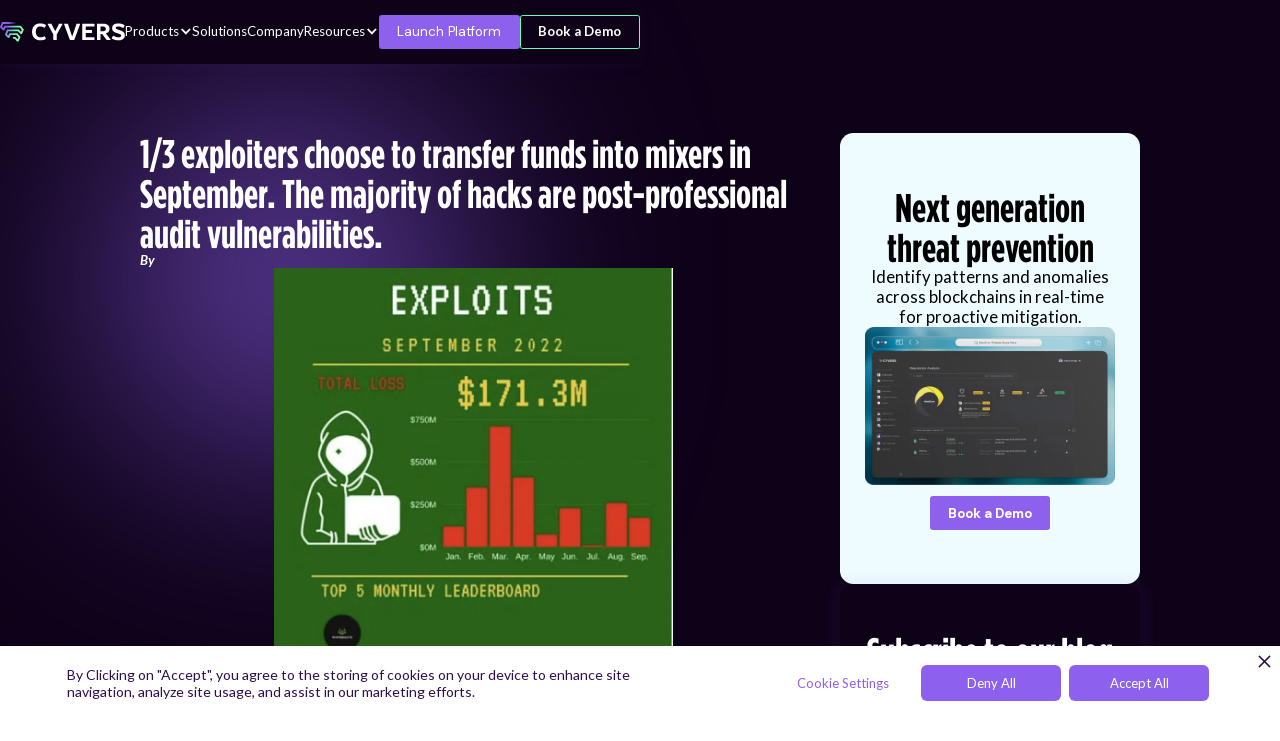

--- FILE ---
content_type: text/html; charset=utf-8
request_url: https://cyvers.ai/blog/1-3-exploiters-choose-to-transfer-funds-into-mixers-in-september-the-majority-of-hacks-are-post-professional-audit-vulnerabilities
body_size: 6318
content:
<!DOCTYPE html><!-- Last Published: Thu Jan 08 2026 14:36:43 GMT+0000 (Coordinated Universal Time) --><html data-wf-domain="cyvers.ai" data-wf-page="636a75abf9b0bc832d78d933" data-wf-site="636770ed26b9af6753492e6a" data-wf-collection="636a75abf9b0bc338678d931" data-wf-item-slug="1-3-exploiters-choose-to-transfer-funds-into-mixers-in-september-the-majority-of-hacks-are-post-professional-audit-vulnerabilities"><head><meta charset="utf-8"/><title>1/3 exploiters choose to transfer funds into mixers in September. The majority of hacks are post-professional audit vulnerabilities. | Cyvers.ai</title><meta content="" name="description"/><meta content="1/3 exploiters choose to transfer funds into mixers in September. The majority of hacks are post-professional audit vulnerabilities. | Cyvers.ai" property="og:title"/><meta content="" property="og:description"/><meta content="" property="og:image"/><meta content="1/3 exploiters choose to transfer funds into mixers in September. The majority of hacks are post-professional audit vulnerabilities. | Cyvers.ai" property="twitter:title"/><meta content="" property="twitter:description"/><meta content="" property="twitter:image"/><meta property="og:type" content="website"/><meta content="summary_large_image" name="twitter:card"/><meta content="width=device-width, initial-scale=1" name="viewport"/><link href="https://cdn.prod.website-files.com/636770ed26b9af6753492e6a/css/cyvers-ai.webflow.shared.1eac51693.min.css" rel="stylesheet" type="text/css" integrity="sha384-HqxRaTbuRrPUKvBtzb/kQWWxzZdhhjq0/YVRenjZ0Rhcc0DFH0/QdNGsWhqQNF1t" crossorigin="anonymous"/><link href="https://cdn.prod.website-files.com/636770ed26b9af6753492e6a/css/cyvers-ai.webflow.636a75abf9b0bc832d78d933-2fc2f5939.min.css" rel="stylesheet" type="text/css" integrity="sha384-uIgo1PkKiPlrwoSrkBMoDu6AdmqtxwWxdMTn8H0ia4lcq7RF0XWNCReaVKA41bJ1" crossorigin="anonymous"/><link href="https://fonts.googleapis.com" rel="preconnect"/><link href="https://fonts.gstatic.com" rel="preconnect" crossorigin="anonymous"/><script src="https://ajax.googleapis.com/ajax/libs/webfont/1.6.26/webfont.js" type="text/javascript"></script><script type="text/javascript">WebFont.load({  google: {    families: ["Lato:100,100italic,300,300italic,400,400italic,700,700italic,900,900italic","Montserrat:100,100italic,200,200italic,300,300italic,400,400italic,500,500italic,600,600italic,700,700italic,800,800italic,900,900italic","Open Sans:300,300italic,400,400italic,600,600italic,700,700italic,800,800italic","DM Sans:regular,500,700","Poppins:300,regular,500,600,700,800,900","DM Sans:300,regular,500,600,700,800,900"]  }});</script><script type="text/javascript">!function(o,c){var n=c.documentElement,t=" w-mod-";n.className+=t+"js",("ontouchstart"in o||o.DocumentTouch&&c instanceof DocumentTouch)&&(n.className+=t+"touch")}(window,document);</script><link href="https://cdn.prod.website-files.com/636770ed26b9af6753492e6a/63697b57c69b43e7adea5d92_Cyvers%20fav%2032x32.png" rel="shortcut icon" type="image/x-icon"/><link href="https://cdn.prod.website-files.com/636770ed26b9af6753492e6a/63697b5a76198389b484bb0a_Cyvers%20fav%20256x256.png" rel="apple-touch-icon"/><link href="www.cyvers.ai/blog/1-3-exploiters-choose-to-transfer-funds-into-mixers-in-september-the-majority-of-hacks-are-post-professional-audit-vulnerabilities" rel="canonical"/><link href="rss.xml" rel="alternate" title="RSS Feed" type="application/rss+xml"/><!-- Privado Notice start -->
<script src="https://www.cdn.privado.ai/6298654036a24a13b4abf135398e9910.js" type="text/javascript" ></script>
<!-- Privado Notice end -->
<!-- Google Tag Manager -->
<script>(function(w,d,s,l,i){w[l]=w[l]||[];w[l].push({'gtm.start':
new Date().getTime(),event:'gtm.js'});var f=d.getElementsByTagName(s)[0],
j=d.createElement(s),dl=l!='dataLayer'?'&l='+l:'';j.async=true;j.src=
'https://www.googletagmanager.com/gtm.js?id='+i+dl;f.parentNode.insertBefore(j,f);
})(window,document,'script','dataLayer','GTM-TC6TBJB');</script>
<!-- End Google Tag Manager -->
<!-- Google tag (gtag.js) -->
<script async src="https://www.googletagmanager.com/gtag/js?id=UA-228297289-1"></script>
<script>
  window.dataLayer = window.dataLayer || [];
  function gtag(){dataLayer.push(arguments);}
  gtag('js', new Date());

  gtag('config', 'UA-228297289-1');
</script>
<!-- Google tag (gtag.js) -->
<script async src="https://www.googletagmanager.com/gtag/js?id=G-CYHLK74Q4H"></script>
<script>
  window.dataLayer = window.dataLayer || [];
  function gtag(){dataLayer.push(arguments);}
  gtag('js', new Date());

  gtag('config', 'G-CYHLK74Q4H');
</script></head><body><div class="page-wrapper"><div class="global-styles w-embed"><style>
body {
 font-size: 1.1111111111111112vw;
}
/* Max Font Size */
@media screen and (min-width:1200px) {
 body {font-size: 13.333333333333334px;}
}
/* Container Max Width */
.container {
  max-width: 1200px;
}
/* Min Font Size */
@media screen and (max-width:991px) {
 body {font-size: 16px;}
}

</style></div><div class="main-wrapper"><div data-animation="default" data-collapse="medium" data-duration="400" data-easing="ease" data-easing2="ease" role="banner" class="navbar-new w-nav"><div class="nav-new-container"><a href="/" class="nav-new-brand w-nav-brand"><img src="https://cdn.prod.website-files.com/636770ed26b9af6753492e6a/677d1acdddd32dbc5545227d_logo.svg" loading="lazy" alt="" class="img"/></a><nav role="navigation" class="nav-new-menu w-nav-menu"><div class="nav-new-menu-inner"><div data-hover="true" data-delay="0" data-w-id="f9eb4983-f1b4-2dba-d5c6-6c4dc8b882cb" class="nav-new-dropdown for-desktop w-dropdown"><div class="nav-new-dropdown-toggle w-dropdown-toggle"><div class="nav-new-dropdown-text"><a href="/products" class="nav-new-link">Products</a></div><div class="nav-new-dropdown-icon w-icon-dropdown-toggle"></div></div><nav class="nav-new-dropdown-list w-dropdown-list"><div class="nav-new-dropdown-list-borders"><div class="nav-new-dropdown-list-bg"><a href="/products/security" class="nav-new-dropdown-link w-dropdown-link">Security</a><a href="/products/fraud-prevention" class="nav-new-dropdown-link w-dropdown-link">Fraud</a><a href="/products/compliance" class="nav-new-dropdown-link w-dropdown-link">Compliance</a></div></div></nav></div><div data-hover="true" data-delay="0" data-w-id="46ef84b4-e7bb-3135-cb15-fe59967138f8" class="nav-new-dropdown for-mobile w-dropdown"><div class="nav-new-dropdown-toggle w-dropdown-toggle"><div class="nav-new-dropdown-text"><a href="/products" class="nav-new-link">Products</a></div><div class="nav-new-dropdown-icon w-icon-dropdown-toggle"></div></div><nav class="nav-new-dropdown-list w-dropdown-list"><div class="nav-new-dropdown-list-borders"><div class="nav-new-dropdown-list-bg"><a href="/products/security" class="nav-new-dropdown-link w-dropdown-link">Security</a><a href="/products/fraud-prevention" class="nav-new-dropdown-link w-dropdown-link">Fraud</a><a href="/products/compliance" class="nav-new-dropdown-link w-dropdown-link">Compliance</a></div></div></nav></div><a href="/solutions" class="nav-new-link w-nav-link">Solutions</a><a href="/team" class="nav-new-link w-nav-link">Company</a><div data-hover="true" data-delay="0" data-w-id="f9eb4983-f1b4-2dba-d5c6-6c4dc8b882eb" class="nav-new-dropdown for-desktop w-dropdown"><div class="nav-new-dropdown-toggle w-dropdown-toggle"><div class="nav-new-dropdown-text">Resources</div><div class="nav-new-dropdown-icon w-icon-dropdown-toggle"></div></div><nav class="nav-new-dropdown-list w-dropdown-list"><div class="nav-new-dropdown-list-borders"><div class="nav-new-dropdown-list-bg"><a href="/reports" class="nav-new-dropdown-link w-dropdown-link">Reports</a><a href="/watchdogs" class="nav-new-dropdown-link w-dropdown-link">Podcast</a><a href="/blog" class="nav-new-dropdown-link w-dropdown-link">Blog</a><a href="https://docs.cyvers.ai/" target="_blank" class="nav-new-dropdown-link w-dropdown-link">Documentation</a><a href="/brand-guidelines" class="nav-new-dropdown-link w-dropdown-link">Brand Guidelines</a><a href="/cyvers-in-the-news" class="nav-new-dropdown-link w-dropdown-link">Cyvers in the News</a></div></div></nav></div><div data-hover="true" data-delay="0" data-w-id="f9eb4983-f1b4-2dba-d5c6-6c4dc8b882f9" class="nav-new-dropdown for-mobile w-dropdown"><div class="nav-new-dropdown-toggle w-dropdown-toggle"><div class="nav-new-dropdown-text">Resources</div><div class="nav-new-dropdown-icon w-icon-dropdown-toggle"></div></div><nav class="nav-new-dropdown-list w-dropdown-list"><div class="nav-new-dropdown-list-borders"><div class="nav-new-dropdown-list-bg"><a href="/reports" class="nav-new-dropdown-link w-dropdown-link">Reports</a><a href="/watchdogs" class="nav-new-dropdown-link w-dropdown-link">Podcast</a><a href="/blog" class="nav-new-dropdown-link w-dropdown-link">Blog</a><a href="#" class="nav-new-dropdown-link w-dropdown-link">Documentation</a><a href="/brand-guidelines" class="nav-new-dropdown-link w-dropdown-link">Brand Guidelines</a><a href="/cyvers-in-the-news" class="nav-new-dropdown-link w-dropdown-link">Cyvers in the News</a></div></div></nav></div><div class="nav-new-right-wrapper for-mobile"><a href="#" class="primary-buttn w-button">Launch Platform</a><a href="/demo" class="secondary-buttn w-button">Book a Demo</a></div></div></nav><div class="nav-new-right-wrapper for-desktop"><a href="https://vigilens.cyvers.ai/" target="_blank" class="primary-buttn w-button">Launch Platform</a><a href="/demo" class="secondary-buttn w-button">Book a Demo</a></div><div class="menu-buttn w-nav-button"><div class="w-icon-nav-menu"></div></div></div></div><section class="section postion-relative"><div class="main-container"><div class="section-padding post-hero"><div class="content-wrapper post-hero"><div class="content-left-wrapper post-hero"><div class="section-title-wrapper post-hero"><h1 class="title-h1">1/3 exploiters choose to transfer funds into mixers in September. The majority of hacks are post-professional audit vulnerabilities.</h1><p class="para-p1 w-dyn-bind-empty"></p><div class="post-author-wrapper"><div class="post-author-text">By</div><div class="post-author-text w-dyn-bind-empty"></div></div></div><div class="post-cover-img-wrapper"><img src="https://cdn.prod.website-files.com/plugins/Basic/assets/placeholder.60f9b1840c.svg" loading="lazy" alt="" class="img w-dyn-bind-empty"/></div><div class="post-details w-richtext"><figure class="w-richtext-align-center w-richtext-figure-type-image"><div><img src="https://cdn.prod.website-files.com/636a75aa90ee580b0a16bbbb/636abbba90ee58d8ca1b8231_news1.webp" loading="lazy" alt=""/></div></figure></div></div><div class="content-right-wrapper post-hero"><div class="demo-box"><div class="demo-box-title-wrapper"><h1 class="title-h1">Next generation threat prevention</h1><p class="para-p2">Identify patterns and anomalies across blockchains in real-time for proactive mitigation.</p></div><div class="demo-box-img-wrapper"><img src="https://cdn.prod.website-files.com/636770ed26b9af6753492e6a/678e76e1f51116f1ca272849_webpage%201.webp" loading="lazy" sizes="(max-width: 604px) 100vw, 604px" srcset="https://cdn.prod.website-files.com/636770ed26b9af6753492e6a/678e76e1f51116f1ca272849_webpage%201-p-500.webp 500w, https://cdn.prod.website-files.com/636770ed26b9af6753492e6a/678e76e1f51116f1ca272849_webpage%201.webp 604w" alt="" class="img"/></div><a href="/demo" class="primary-buttn weight-700 w-button">Book a Demo</a></div><div class="post-newsletter-box"><div class="post-newsletter-form-block w-form"><form id="email-form" name="email-form" data-name="Email Form" method="get" class="post-newsletter-form" data-wf-page-id="636a75abf9b0bc832d78d933" data-wf-element-id="c0a00801-53c6-0c1c-894d-fb36a6e5890d"><div class="post-newsletter-title-wrapper"><h1 class="title-h1">Subscribe to our blog</h1></div><div class="universal-form-input-borders"><input class="universal-form-input w-input" maxlength="256" name="Email" data-name="Email" placeholder="Email*" type="email" id="Email-2" required=""/></div><input type="submit" data-wait="Please wait..." class="post-newsletter-buttn w-button" value="Subscribe"/></form><div class="universal-success-message w-form-done"><div class="universal-success-inner"><div>Thank you! Your submission has been received!</div></div></div><div class="universal-error-message w-form-fail"><div>Oops! Something went wrong while submitting the form.</div></div></div></div></div><div class="post-hero-bg-ellipse-2"></div></div></div></div><div class="post-hero-bg-ellipse-1"></div></section><section class="section postion-relative"><div class="section-bg color-cyvers-dark-bg"><div class="main-container"><div class="section-padding footer"><div class="content-wrapper footer"><div class="footer-info-block"><a href="/" class="footer-brand-logo w-inline-block"><img src="https://cdn.prod.website-files.com/636770ed26b9af6753492e6a/677e6774809b370498dd97db_Group%2067692.webp" loading="lazy" alt="" class="img"/></a><img src="https://cdn.prod.website-files.com/636770ed26b9af6753492e6a/68da83ae85285ae94bddfa8b_badge.png" loading="lazy" alt="" class="footer-badge"/></div><div id="w-node-d37a456a-2c25-9e7e-2ba7-514b85cd8400-85cd83f8" class="footer-info-blocks-wrapper"><div class="footer-info-block"><div class="footer-text-links-gird"><a href="/solutions" class="footer-text-link weight-700">Solutions</a><a href="/products" class="footer-text-link weight-700">Products</a></div></div><div id="w-node-d37a456a-2c25-9e7e-2ba7-514b85cd8407-85cd83f8" class="footer-info-block"><div class="footer-text-links-gird"><a href="/team" class="footer-text-link weight-700">Company</a><a href="/team" class="footer-text-link">About</a><a href="/demo" class="footer-text-link">Contact</a></div></div><div id="w-node-d37a456a-2c25-9e7e-2ba7-514b85cd840f-85cd83f8" class="footer-info-block"><div class="footer-text-links-gird"><a href="/blog" class="footer-text-link">Blog</a><a href="/cyvers-in-the-news" class="footer-text-link">News</a><a href="/watchdogs" class="footer-text-link">Podcast</a><a href="/2024-web3-security-report" class="footer-text-link">2024 Report</a><a href="https://docs.cyvers.ai/" id="w-node-e72763a0-515e-1dee-0046-fd5a19815de6-85cd83f8" target="_blank" class="footer-text-link">Documentaion</a></div></div><div class="footer-info-block"><a href="https://vigilens.cyvers.ai/" target="_blank" class="footer-text-link">Login</a><a href="/demo" class="secondary-buttn w-button">Book a Demo</a><div class="footer-social-links-grid"><a data-w-id="d37a456a-2c25-9e7e-2ba7-514b85cd841f" href="https://www.linkedin.com/company/cyvers/" target="_blank" class="footer-social-link w-inline-block"><div class="footer-social-link-icon green"><img src="https://cdn.prod.website-files.com/636770ed26b9af6753492e6a/6790f51e333f0b9c859213d3_Vector%20(19).webp" loading="lazy" alt="" class="img"/></div><div class="footer-social-link-icon white"><img src="https://cdn.prod.website-files.com/636770ed26b9af6753492e6a/6790f51e93311463542dda46_Vector%20(18).webp" loading="lazy" alt="" class="img"/></div></a><a data-w-id="d37a456a-2c25-9e7e-2ba7-514b85cd8421" href="https://x.com/CyversAlerts" target="_blank" class="footer-social-link have-padding w-inline-block"><div class="footer-social-link-icon green"><img src="https://cdn.prod.website-files.com/636770ed26b9af6753492e6a/6790f4a861fddb897f3ce5ce_twitter%20(1).webp" loading="lazy" alt="" class="img"/></div><div class="footer-social-link-icon white"><img src="https://cdn.prod.website-files.com/636770ed26b9af6753492e6a/6790f40e31f49317c8033c6c_twitter.webp" loading="lazy" alt="" class="img"/></div></a><a data-w-id="d37a456a-2c25-9e7e-2ba7-514b85cd8423" href="https://t.me/CyversAlertsOfficialhttps://t.me/CyversAlertsOfficial" class="footer-social-link hide w-inline-block"><div class="footer-social-link-icon green"><img src="https://cdn.prod.website-files.com/636770ed26b9af6753492e6a/6790f51e3a22fe10fc5d2cd8_Vector%20(17).webp" loading="lazy" alt="" class="img"/></div><div class="footer-social-link-icon white"><img src="https://cdn.prod.website-files.com/636770ed26b9af6753492e6a/6790f5219de8c786ebf865e9_Vector%20(16).webp" loading="lazy" alt="" class="img"/></div></a></div></div></div></div></div></div><div class="footer-divider"></div><div class="main-container"><div class="section-padding footer-legal"><div class="content-wrapper footer-legal"><div class="content-left-wrapper footer-legal"><div class="footer-copyright-text">Copyright © Cyvers| All Rights Reserved 2025</div></div><div class="content-right-wrapper footer-legal"><div class="footer-legal-links-wrapper"><a href="/legal/terms" class="footer-legal-link">Terms of use</a><a href="/legal/privacy-policy" class="footer-legal-link">Privacy Policy</a></div></div></div></div></div></div></section></div></div><script src="https://d3e54v103j8qbb.cloudfront.net/js/jquery-3.5.1.min.dc5e7f18c8.js?site=636770ed26b9af6753492e6a" type="text/javascript" integrity="sha256-9/aliU8dGd2tb6OSsuzixeV4y/faTqgFtohetphbbj0=" crossorigin="anonymous"></script><script src="https://cdn.prod.website-files.com/636770ed26b9af6753492e6a/js/webflow.71c9adfc.64555e35172671d4.js" type="text/javascript" integrity="sha384-q53PkXjeyYgUFf5zSBy6PxHrOLMmD2W+hrYbVHj1+/86m/TpShOv8UOvDAnHBXom" crossorigin="anonymous"></script><!-- Google Tag Manager (noscript) -->
<noscript><iframe src="https://www.googletagmanager.com/ns.html?id=GTM-TC6TBJB"
height="0" width="0" style="display:none;visibility:hidden"></iframe></noscript>
<!-- End Google Tag Manager (noscript) -->

<!-- Start of HubSpot Embed Code -->
  <script type="text/javascript" id="hs-script-loader" async defer src="//js-eu1.hs-scripts.com/26904974.js"></script>
<!-- End of HubSpot Embed Code -->

<!-- Pop-up closes with Esc Key -->
<script>
document.onkeydown = function(evt) {
    evt = evt || window.event;
    var isEscape = false;
    if ("key" in evt) {
        isEscape = (evt.key === "Escape" || evt.key === "Esc");
    } else {
        isEscape = (evt.keyCode === 27);
    }
    if (isEscape) {
        document.getElementById('myModal-1').style.display = 'none';
        document.getElementById('myModal-2').style.display = 'none';
        document.getElementById('myModal-3').style.display = 'none';
        document.getElementById('myModal-4').style.display = 'none';
      	document.getElementById('myModal-5').style.display = 'none';
      	document.getElementById('myModal-6').style.display = 'none';
      	document.getElementById('myModal-7').style.display = 'none';
    }
};
</script>

<script>
  var Webflow = Webflow || [];
  Webflow.push(() => {
    function changeTab(shouldScroll = false) {
      const hashSegments = window.location.hash.substring(1).split('/');
      const offset = 90; // change this to match your fixed header height if you have one
      let lastTabTarget;
      for (const segment of hashSegments) {
        const tabTarget = document.querySelector(`[data-w-tab="${segment}"]`);
        if (tabTarget) {
          tabTarget.click();
          lastTabTarget = tabTarget;
        }
      }
      if (shouldScroll && lastTabTarget) {
        window.scrollTo({
          top: $(lastTabTarget).offset().top - offset, behavior: 'smooth'
        });
      }
    }
    const tabs = document.querySelectorAll('[data-w-tab]');
    tabs.forEach(tab => {
      const dataWTabValue = tab.dataset.wTab;
      const parsedDataTab = dataWTabValue.replace(/\s+/g,"-").toLowerCase();
      tab.dataset.wTab = parsedDataTab;
      tab.addEventListener('click', () => {
        history.pushState({}, '', `#${parsedDataTab}`);
      });
    });
  	if (window.location.hash) {
      requestAnimationFrame(() => { changeTab(true); });
    }
    window.addEventListener('hashchange', () => { changeTab() });
  });
</script><script>
  document.addEventListener("DOMContentLoaded", function() {
    // Target the form, email input field, and submit button using their IDs
    const form = document.querySelector("#signup-form"); // Replace with your form's ID
    const emailField = document.querySelector("#email-field"); // Replace with your email input field's ID
    const submitButton = document.querySelector("#submit-btn"); // Replace with your submit button's ID

    // Create an error message
    const errorMessage = document.createElement("div");
    errorMessage.style.color = "red";
    errorMessage.style.marginTop = "5px";
    errorMessage.style.display = "none";
    errorMessage.innerText = "Please use a corporate email address (no Gmail, Hotmail, etc.).";

    emailField.parentNode.appendChild(errorMessage);

    // Add event listener to validate email on typing
    emailField.addEventListener("input", function() {
      const email = emailField.value;
      const freeEmailDomains = ["gmail.com", "hotmail.com", "yahoo.com", "outlook.com"];
      const emailDomain = email.split("@").pop().toLowerCase();

      if (freeEmailDomains.includes(emailDomain)) {
        errorMessage.style.display = "block"; // Show the error message
        submitButton.disabled = true; // Disable the submit button
      } else {
        errorMessage.style.display = "none"; // Hide the error message
        submitButton.disabled = false; // Enable the submit button
      }
    });

    // Prevent form submission if submit button is disabled
    form.addEventListener("submit", function(event) {
      if (submitButton.disabled) {
        event.preventDefault(); // Stop form submission
      }
    });
  });
</script><script src="https://cdn.prod.website-files.com/636770ed26b9af6753492e6a%2F6470f5217e03b0faa8a404de%2F65a4f40a59284f31efbb2cbd%2Fhs_trackcode_26904974-1.0.6.js" type="text/javascript"></script><script src="https://hubspotonwebflow.com/assets/js/form-124.js" type="text/javascript" integrity="sha384-bjyNIOqAKScdeQ3THsDZLGagNN56B4X2Auu9YZIGu+tA/PlggMk4jbWruG/P6zYj" crossorigin="anonymous"></script></body></html>

--- FILE ---
content_type: text/css
request_url: https://cdn.prod.website-files.com/636770ed26b9af6753492e6a/css/cyvers-ai.webflow.636a75abf9b0bc832d78d933-2fc2f5939.min.css
body_size: 24634
content:
:root{--cyvers-green:#6affb3;--cyvers-dark-bg:#200835;--cyvers-purple:#8e60ee;--cyvers-dark-purple:#2e0e4b;--white:white;--transparent:#0000;--box-shadow:#2e0e4b1a;--black:black;--cyvers-black:#0e0219;--acid-green:#94f312;--light-blue:#eefbff;--cyvers-ebony:#140621;--onyx:#0f0f13;--jaguar:#080010;--midnight-purple:#210639;--yellow:#fbbf24;--cyvers-yellow:#f2e3a6}body{color:#333;font-family:Lato,sans-serif;font-size:14px;line-height:20px}h1{margin-top:20px;margin-bottom:10px;font-size:38px;font-weight:700;line-height:44px}h2{margin-top:20px;margin-bottom:10px;font-size:32px;font-weight:700;line-height:36px}h3{margin-top:20px;margin-bottom:10px;font-size:24px;font-weight:700;line-height:30px}h4{margin-top:10px;margin-bottom:10px;font-size:18px;font-weight:700;line-height:24px}h5{margin-top:10px;margin-bottom:10px;font-size:14px;font-weight:700;line-height:20px}h6{margin-top:10px;margin-bottom:10px;font-size:12px;font-weight:700;line-height:18px}p{margin-bottom:10px}a{text-decoration:underline}ol{margin-top:0;margin-bottom:10px;padding-left:40px}img{max-width:100%;display:inline-block}strong{font-weight:700}em{font-style:italic}blockquote{border-left:5px solid #e2e2e2;margin-bottom:10px;padding:10px 20px;font-size:18px;line-height:22px}.page-wrapper{color:var(--black);line-height:1.2}.page-wrapper.overflow-hide{overflow:hidden}.main-wrapper.relative{background-color:#0e021a;position:relative}.main-wrapper.soc{background-color:#010701}.content-wrapper.max-width{width:100%;max-width:1280px;margin-left:auto;margin-right:auto}.content-wrapper.feature{z-index:1;grid-column-gap:55px;justify-content:space-between;align-items:flex-start;width:100%;max-width:1060px;margin-left:auto;margin-right:auto;display:flex;position:sticky;top:0}.content-wrapper.max-width-600{width:100%;max-width:600px;margin-left:auto;margin-right:auto;position:relative}.content-wrapper.max-width-1040{max-width:1040px;margin-left:auto;margin-right:auto}.content-wrapper.max-width-1060{z-index:1;width:100%;max-width:1060px;margin-left:auto;margin-right:auto;position:relative}.content-wrapper.max-width-1060.left-padding{grid-column-gap:67px;justify-content:flex-start;align-items:center;height:205px;padding-left:113px;display:flex}.content-wrapper.max-width-1080{width:100%;max-width:1080px;margin-left:auto;margin-right:auto;position:relative}.page-wrapper{font-family:Lato,sans-serif}.main-wrapper{background-color:var(--cyvers-black)}.main-wrapper.light{background-color:#eefbff}.img{width:100%}.img.full{height:100%}.img.full.cover{object-fit:contain}.img.full.cover-b-img{object-fit:cover}.img.risk-assessment{max-width:62.13em}.content-wrapper{width:100%}.content-wrapper.hero{grid-column-gap:16px;grid-row-gap:16px;justify-content:space-between;display:flex}.content-wrapper.know-first,.content-wrapper.customer{grid-column-gap:30px;grid-row-gap:30px;flex-flow:column;justify-content:space-between;margin-bottom:115px;display:flex}.content-wrapper.split-cards{grid-column-gap:60px;grid-row-gap:60px;flex-flow:column;width:100%;max-width:1016px;margin-left:auto;margin-right:auto;display:flex;position:relative}.content-wrapper.split-cards.width-900{max-width:900px}.content-wrapper.news{grid-column-gap:50px;grid-row-gap:50px;flex-flow:column;display:flex}.content-wrapper.process{grid-column-gap:20px;grid-row-gap:20px;flex-flow:column;width:100%;max-width:990px;margin-bottom:64px;margin-left:auto;margin-right:auto;display:flex}.content-wrapper.prevention{grid-column-gap:16px;grid-row-gap:16px;justify-content:space-between;align-items:flex-start;display:flex}.content-wrapper.home-hero{z-index:1;color:var(--white);justify-content:space-between;align-items:center;display:flex;position:relative}.content-wrapper.partners-banner{z-index:0;color:var(--white);position:relative}.content-wrapper.partners-banner.v-flex{grid-column-gap:1.88em;grid-row-gap:1.88em;flex-flow:column;justify-content:flex-start;align-items:center;display:flex}.content-wrapper.products{color:var(--white);flex-flow:column;justify-content:center;align-items:center;max-width:68em;margin-left:auto;margin-right:auto;display:flex}.content-wrapper.home-features{grid-column-gap:1.5em;grid-row-gap:1.5em;color:var(--white);flex-flow:column;justify-content:center;align-items:center;margin-top:3.13em;display:flex}.content-wrapper.testimonials{grid-column-gap:1.88em;grid-row-gap:1.88em;color:var(--cyvers-black);flex-flow:column;justify-content:center;align-items:center;display:flex}.content-wrapper.use-cases{grid-column-gap:3.13em;grid-row-gap:3.13em;color:var(--white);flex-flow:column;justify-content:center;align-items:center;display:flex}.content-wrapper.networks{z-index:0;color:var(--white);margin-top:5.25em;position:relative}.content-wrapper.networks.margin-top-0{margin-top:0}.content-wrapper.networks.margin-top-0.v-flex{grid-column-gap:1.88em;grid-row-gap:1.88em;flex-flow:column;justify-content:flex-start;align-items:center;margin-left:auto;margin-right:auto;display:flex}.content-wrapper.news{grid-column-gap:3.13em;grid-row-gap:3.13em;color:var(--cyvers-dark-purple);flex-flow:column;justify-content:center;align-items:center;display:flex}.content-wrapper.cta-banner{grid-column-gap:3.13em;grid-row-gap:3.13em;color:var(--white);flex-flow:column;justify-content:center;align-items:center;display:flex}.content-wrapper.footer,.content-wrapper.footer-legal{grid-column-gap:2em;grid-row-gap:2em;color:var(--white);flex-flow:row;grid-template-rows:auto;grid-template-columns:1fr 1fr 1fr 1fr 1fr;grid-auto-columns:1fr;justify-content:space-between;place-items:start stretch;display:flex}.content-wrapper.team-hero{z-index:1;color:var(--white);justify-content:space-between;align-items:center;display:flex;position:relative}.content-wrapper.vision{grid-column-gap:1.88em;grid-row-gap:1.88em;color:var(--white);flex-flow:column;justify-content:center;align-items:center;display:flex}.content-wrapper.team{grid-column-gap:1.88em;grid-row-gap:1.88em;color:var(--cyvers-black);flex-flow:column;justify-content:center;align-items:center;display:flex}.content-wrapper.products-hero{z-index:1;color:var(--white);justify-content:space-between;align-items:center;display:flex;position:relative}.content-wrapper.products-hero-features{grid-column-gap:1.5em;grid-row-gap:1.5em;color:var(--white);flex-flow:column;justify-content:center;align-items:center;margin-top:6.25em;display:flex}.content-wrapper.product-cards{grid-column-gap:1.88em;grid-row-gap:1.88em;color:var(--white);flex-flow:column;justify-content:center;align-items:center;display:flex}.content-wrapper.e-book{grid-column-gap:1.88em;grid-row-gap:1.88em;color:var(--white);flex-flow:row;justify-content:space-between;align-items:center;max-width:65em;margin-top:18em;margin-left:auto;margin-right:auto;display:flex;position:relative}.content-wrapper.watchdogs-hero{z-index:1;grid-column-gap:3.5em;grid-row-gap:3.5em;color:var(--white);flex-flow:column;justify-content:space-between;align-items:center;display:flex;position:relative}.content-wrapper.michael-info{grid-column-gap:1.88em;grid-row-gap:1.88em;color:var(--white);flex-flow:row;justify-content:space-between;align-items:center;max-width:65.31em;margin-left:auto;margin-right:auto;display:flex;position:relative}.content-wrapper.podcast{grid-column-gap:1.88em;grid-row-gap:1.88em;color:var(--white);flex-flow:column;justify-content:center;align-items:center;display:flex}.content-wrapper.join-us{grid-column-gap:1.88em;grid-row-gap:1.88em;color:var(--black);flex-flow:column;justify-content:center;align-items:center;display:flex}.content-wrapper.why-join{grid-column-gap:1.88em;grid-row-gap:1.88em;color:var(--white);flex-flow:column;justify-content:flex-start;align-items:center;display:flex}.content-wrapper.security-hero{z-index:1;color:var(--white);justify-content:space-between;align-items:center;display:flex;position:relative}.content-wrapper.product-h-flex{color:var(--white);flex-flow:column;justify-content:space-between;align-items:center;display:flex}.content-wrapper.product-h-flex.text-color-black{color:var(--cyvers-black)}.content-wrapper.fraud-hero{z-index:1;color:var(--white);justify-content:space-between;align-items:center;display:flex;position:relative}.content-wrapper.complaince-hero{z-index:1;color:var(--white);justify-content:space-between;align-items:flex-start;display:flex;position:relative}.content-wrapper.solutions-hero{z-index:1;color:var(--white);justify-content:space-between;align-items:center;display:flex;position:relative}.content-wrapper.solutions-hero-features{z-index:2;grid-column-gap:1.5em;grid-row-gap:1.5em;color:var(--white);flex-flow:column;justify-content:center;align-items:center;margin-top:1.63em;display:flex;position:relative}.content-wrapper.solution{z-index:1;grid-column-gap:2em;grid-row-gap:2em;flex-flow:column;justify-content:flex-start;align-items:flex-start;display:flex;position:relative}.content-wrapper.compliance-hero-features{margin-top:2.5em}.content-wrapper.report-hero{z-index:1;color:var(--white);justify-content:space-between;align-items:flex-start;margin-top:3.5em;display:flex;position:relative}.content-wrapper.security-details{grid-column-gap:1.5em;grid-row-gap:1.5em;color:var(--white);flex-flow:column;justify-content:flex-start;align-items:flex-start;display:flex}.content-wrapper.blog-hero{z-index:1;grid-column-gap:2.81em;grid-row-gap:2.81em;flex-flow:column;justify-content:flex-start;align-items:center;display:flex;position:relative}.content-wrapper.press-hero{z-index:1;color:var(--white);justify-content:space-between;align-items:center;display:flex;position:relative}.content-wrapper.communication{grid-column-gap:2.5em;grid-row-gap:2.5em;color:var(--white);flex-flow:column;justify-content:flex-start;align-items:flex-start;margin-top:1.25em;display:flex}.content-wrapper.brand-guide-hero{z-index:1;color:var(--white);justify-content:space-between;align-items:flex-start;display:flex;position:relative}.content-wrapper.brand-logo{z-index:1;color:var(--white);justify-content:space-between;align-items:center;margin-top:4em;display:flex;position:relative}.content-wrapper.brand-colors{z-index:1;color:var(--cyvers-black);justify-content:space-between;align-items:center;display:flex;position:relative}.content-wrapper.brand-fonts{z-index:1;grid-column-gap:7.56em;grid-row-gap:7.56em;color:var(--white);justify-content:center;align-items:center;display:flex;position:relative}.content-wrapper.demo-hero{z-index:1;color:var(--white);justify-content:space-between;align-items:center;margin-top:3em;display:flex;position:relative}.content-wrapper.c-news-hero,.content-wrapper.report-pdf-hero{z-index:1;grid-column-gap:2.81em;grid-row-gap:2.81em;flex-flow:column;justify-content:flex-start;align-items:center;display:flex;position:relative}.content-wrapper.product-v-flex{grid-column-gap:1.5em;grid-row-gap:1.5em;color:var(--white);flex-flow:column;justify-content:space-between;align-items:center;display:flex}.content-wrapper.product-v-flex.text-color-black{color:var(--cyvers-black)}.content-wrapper.reports-hero{z-index:1;grid-column-gap:4em;grid-row-gap:4em;flex-flow:column;justify-content:flex-start;align-items:center;display:flex;position:relative}.content-wrapper.footer,.content-wrapper.footer-legal{grid-column-gap:2em;grid-row-gap:2em;color:var(--white);flex-flow:row;grid-template-rows:auto;grid-template-columns:1fr 1fr 1fr 1fr 1fr;grid-auto-columns:1fr;justify-content:space-between;place-items:start stretch;display:flex}.content-wrapper.post-hero{z-index:1;color:var(--white);justify-content:space-between;align-items:flex-start;display:flex;position:relative}.footer-divider{background-color:var(--white);width:100%;height:.03em}.navbar-new{z-index:999;background-color:var(--cyvers-black);color:var(--white);position:fixed;inset:0% 0% auto;box-shadow:0 2px 15px #8e60ee0d}.nav-new-container{justify-content:space-between;align-items:center;width:100%;max-width:75em;margin-left:auto;margin-right:auto;padding-top:1.13em;padding-bottom:1.13em;display:flex}.nav-new-brand{width:100%;max-width:9.38em}.nav-new-menu-inner{grid-column-gap:3.13em;grid-row-gap:3.13em;justify-content:center;align-items:center;display:flex}.nav-new-link{color:var(--white);padding:0;font-size:1em;font-weight:400;text-decoration:none;transition:color .25s}.nav-new-link:hover{color:var(--cyvers-purple)}.nav-new-link.w--current{color:var(--white)}.nav-new-dropdown.for-mobile{display:none}.nav-new-dropdown-toggle{grid-column-gap:.63em;grid-row-gap:.63em;color:var(--white);justify-content:center;align-items:center;padding:0;font-size:1em;font-weight:400;display:flex}.nav-new-dropdown-icon{margin-right:0;position:static}.nav-new-dropdown-list{background-color:var(--transparent);padding-top:3.13em}.nav-new-dropdown-list.w--open{padding-top:2.5em}.nav-new-dropdown-link{color:var(--white);text-align:left;border-radius:.19em;width:100%;padding:.75em .63em;font-size:1em;font-weight:700;transition:color .25s,background-color .25s}.nav-new-dropdown-link:hover{background-color:var(--cyvers-dark-bg);color:var(--cyvers-purple)}.nav-new-dropdown-link.w--current{color:var(--white)}.nav-new-right-wrapper{grid-column-gap:3.13em;grid-row-gap:3.13em;justify-content:center;align-items:center;display:flex}.nav-new-right-wrapper.for-mobile{display:none}.primary-buttn{border:.03em solid var(--cyvers-purple);background-color:var(--cyvers-purple);color:var(--white);text-align:center;border-radius:.19em;padding:.63em 1.31em;font-family:DM Sans,sans-serif;font-size:1em;font-weight:400;transition:background-color .25s,border-color .25s}.primary-buttn:hover{border-color:var(--cyvers-dark-bg);background-color:var(--cyvers-dark-bg)}.primary-buttn.is-tab{-webkit-backdrop-filter:blur(10px);backdrop-filter:blur(10px);background-color:#8e60ee24;border-width:2px;padding:.88em 2em;font-size:1.13em;font-weight:500}.primary-buttn.is-tab:hover{border-color:var(--cyvers-purple)}.primary-buttn.is-tab.w--current{background-color:var(--cyvers-purple)}.primary-buttn.weight-700{font-weight:700}.primary-buttn.weight-700.right-move{transform:translate(60px)}.secondary-buttn{border:.03em solid var(--cyvers-green);background-color:var(--transparent);color:var(--white);text-align:center;border-radius:.19em;flex-direction:column;justify-content:center;align-items:center;padding:.63em 1.31em;font-size:1em;font-weight:700;transition:border-color .25s,background-color .25s;display:flex}.secondary-buttn:hover{background-color:var(--cyvers-green);color:var(--cyvers-black)}.nav-new-dropdown-list-borders{background-image:linear-gradient(180deg,var(--cyvers-dark-purple),var(--cyvers-green));border-radius:.63em;padding:.06em}.nav-new-dropdown-list-bg{background-color:var(--cyvers-black);border-radius:.63em;flex-flow:column;justify-content:flex-start;align-items:stretch;padding:.75em .63em;display:flex}.section-padding.home-hero{padding-top:8.31em;padding-bottom:2.06em}.section-padding.partners-banner{padding-top:2.06em;padding-bottom:2.69em}.section-padding.partners-banner.padding-extra{padding-top:3.75em;padding-bottom:3.75em}.section-padding.products{padding-top:2.69em;padding-bottom:7.75em}.section-padding.testimonials{padding-top:4.38em;padding-bottom:4.38em}.section-padding.use-cases{padding-top:6.25em;padding-bottom:6.25em}.section-padding.cta-banner.padding-top-5-5em{padding-top:5.5em}.section-padding.team-hero{padding-top:8.75em;padding-bottom:4.75em}.section-padding.vision{padding-top:4.38em;padding-bottom:4.38em}.section-padding.news{padding-top:6.25em;padding-bottom:3em}.section-padding.news.padding-even{padding-top:3em;padding-bottom:3em}.section-padding.products-hero{padding-top:8.75em;padding-bottom:4.75em}.section-padding.product-cards{padding-top:4.38em;padding-bottom:4.38em}.section-padding.e-book{padding-top:6.25em;padding-bottom:3.56em}.section-padding.watchdogs-hero{padding-top:6em}.section-padding.michael-info{padding-top:4.38em;padding-bottom:4.38em}.section-padding.podcast{padding-bottom:5.63em}.section-padding.join-us{padding-top:2.5em;padding-bottom:2.5em}.section-padding.why-join{padding-top:5.63em;padding-bottom:5.63em}.section-padding.security-hero{padding-top:8.31em;padding-bottom:9.19em}.section-padding.product-h-flex{padding-top:3em;padding-bottom:3em}.section-padding.fraud-hero{padding-top:8.31em;padding-bottom:10.19em}.section-padding.complaince-hero{padding-top:8.31em;padding-bottom:5em}.section-padding.netwokrs{padding-top:3.13em;padding-bottom:3.13em}.section-padding.solutions-hero{padding-top:10em;padding-bottom:2.5em}.section-padding.report-hero{padding-top:8.31em}.section-padding.security-details{padding-top:1em;padding-bottom:1em}.section-padding.blog-hero{padding-top:8.13em}.section-padding.press-hero{padding-top:10em;padding-bottom:6.88em}.section-padding.brand-guide-hero{padding-top:10em;padding-bottom:5em}.section-padding.brand-colors{padding-top:5em;padding-bottom:5em}.section-padding.brand-fonts{padding-top:5em;padding-bottom:3.75em}.section-padding.demo-hero{padding-top:8.31em;padding-bottom:7em}.section-padding.c-news-hero{padding-top:8.13em}.section-padding.report-pdf-hero{padding-top:9em;padding-bottom:2em}.section-padding.reports-hero{padding-top:9em;padding-bottom:7.5em}.section-padding.footer{padding-top:4.5em;padding-bottom:3.13em}.section-padding.footer-legal{padding-top:1.88em;padding-bottom:3.25em}.section-padding.post-hero{padding-top:10em;padding-bottom:6.25em}.main-container{width:100%;max-width:75em;margin-left:auto;margin-right:auto}.main-container.full{max-width:none}.section.postion-relative{position:relative}.section.postion-relative.overflow-hidden{overflow:hidden}.content-left-wrapper{width:100%}.content-left-wrapper.home-hero{grid-column-gap:3.5em;grid-row-gap:3.5em;flex-flow:column;justify-content:flex-start;align-items:flex-start;max-width:49.2em;display:flex}.content-left-wrapper.cta-banner{grid-column-gap:1.88em;grid-row-gap:1.88em;flex-flow:column;justify-content:flex-start;align-items:flex-start;max-width:29.06em;display:flex}.content-left-wrapper.team-hero{grid-column-gap:3.5em;grid-row-gap:3.5em;flex-flow:column;justify-content:flex-start;align-items:flex-start;max-width:52em;display:flex}.content-left-wrapper.products-hero{z-index:3;grid-column-gap:3.5em;grid-row-gap:3.5em;flex-flow:column;justify-content:flex-start;align-items:flex-start;max-width:64.75em;display:flex;position:relative}.content-left-wrapper.e-book{grid-column-gap:1.88em;grid-row-gap:1.88em;flex-flow:column;justify-content:flex-start;align-items:flex-start;max-width:29em;display:flex}.content-left-wrapper.michael-info{grid-column-gap:1.5em;grid-row-gap:1.5em;flex-flow:column;justify-content:flex-start;align-items:flex-start;max-width:34.81em;display:flex}.content-left-wrapper.security-hero{grid-column-gap:5em;grid-row-gap:5em;flex-flow:column;justify-content:flex-start;align-items:flex-start;max-width:51.88em;display:flex}.content-left-wrapper.product{grid-column-gap:5em;grid-row-gap:5em;flex-flow:column;justify-content:flex-start;align-items:center;max-width:35.75em;margin-left:auto;margin-right:auto;display:flex}.content-left-wrapper.product.auto{margin-left:auto;margin-right:auto}.content-left-wrapper.product.auto.full-width{grid-column-gap:1.5em;grid-row-gap:1.5em;max-width:none}.content-left-wrapper.fraud-hero{grid-column-gap:5em;grid-row-gap:5em;flex-flow:column;justify-content:flex-start;align-items:flex-start;max-width:51.88em;display:flex}.content-left-wrapper.complaince-hero{grid-column-gap:2.5em;grid-row-gap:2.5em;flex-flow:column;justify-content:flex-start;align-items:flex-start;max-width:47em;display:flex}.content-left-wrapper.solutions-hero{grid-column-gap:6.06em;grid-row-gap:6.06em;flex-flow:column;justify-content:flex-start;align-items:flex-start;max-width:32.75em;display:flex}.content-left-wrapper.report-hero{grid-column-gap:2.5em;grid-row-gap:2.5em;max-width:39.5em}.content-left-wrapper.press-hero{grid-column-gap:6.06em;grid-row-gap:6.06em;flex-flow:column;justify-content:flex-start;align-items:flex-start;max-width:32.69em;display:flex}.content-left-wrapper.brand-guide-hero{grid-column-gap:6.06em;grid-row-gap:6.06em;flex-flow:column;justify-content:flex-start;align-items:flex-start;max-width:47.81em;display:flex}.content-left-wrapper.brand-logo{max-width:32.13em}.content-left-wrapper.brand-colors{grid-column-gap:1.5em;grid-row-gap:1.5em;flex-flow:column;justify-content:flex-start;align-items:flex-start;max-width:30.19em;display:flex}.content-left-wrapper.brand-fonts{max-width:27.25em}.content-left-wrapper.footer-legal{justify-content:flex-start;align-items:center;max-width:31.25em;display:flex}.content-left-wrapper.post-hero{z-index:2;grid-column-gap:1.94em;grid-row-gap:1.94em;flex-flow:column;justify-content:flex-start;align-items:flex-start;min-width:50em;max-width:50em;display:flex;position:relative}.content-right-wrapper{width:100%}.content-right-wrapper.home-hero{max-width:25em;position:relative}.content-right-wrapper.cta-banner{max-width:37.5em;position:absolute;inset:0% 0% 0% auto}.content-right-wrapper.team-hero{max-width:29em;position:absolute;inset:auto 0% 3% auto}.content-right-wrapper.products-hero{max-width:34.81em;position:absolute;inset:auto -2.13em 0% auto}.content-right-wrapper.e-book{justify-content:flex-end;align-items:center;max-width:39.69em;margin-bottom:8em;display:flex;position:absolute;inset:auto -3em auto auto}.content-right-wrapper.michael-info{max-width:23.31em}.content-right-wrapper.security-hero{max-width:33.56em;position:absolute;inset:auto -2em 6em auto}.content-right-wrapper.product{max-width:34.13em}.content-right-wrapper.product.large{max-width:36.25em}.content-right-wrapper.fraud-hero{max-width:26em;position:relative}.content-right-wrapper.complaince-hero{max-width:27em;margin-top:1.31em;position:relative}.content-right-wrapper.solutions-hero{justify-content:center;align-items:center;max-width:40em;margin-right:3.75em;display:flex;position:relative}.content-right-wrapper.report-hero{max-width:23.25em;margin-right:4.5em;position:relative}.content-right-wrapper.press-hero{justify-content:center;align-items:center;max-width:33.94em;display:flex;position:relative}.content-right-wrapper.brand-guide-hero{justify-content:center;align-items:center;max-width:21.69em;display:flex;position:absolute;inset:3.13em 4em auto auto}.content-right-wrapper.brand-logo{grid-column-gap:1.5em;grid-row-gap:1.5em;flex-flow:column;justify-content:flex-start;align-items:flex-start;max-width:30.19em;display:flex}.content-right-wrapper.brand-colors{grid-column-gap:3.13em;grid-row-gap:3.13em;justify-content:space-between;align-items:center;max-width:34.38em;display:flex}.content-right-wrapper.brand-fonts{grid-column-gap:1.5em;grid-row-gap:1.5em;flex-flow:column;justify-content:flex-start;align-items:flex-start;max-width:30.19em;display:flex}.content-right-wrapper.demo-hero{max-width:17.5em;margin-right:7em;position:relative}.content-right-wrapper.footer-legal{flex-flow:column;justify-content:center;align-items:flex-end;max-width:20em;display:flex}.content-right-wrapper.post-hero{z-index:1;grid-column-gap:2em;grid-row-gap:2em;flex-flow:column;justify-content:flex-start;align-items:stretch;min-width:22.5em;max-width:22.5em;display:flex;position:relative}.section-title-wrapper{width:100%}.section-title-wrapper.home-hero{grid-column-gap:.63em;grid-row-gap:.63em;flex-flow:column;justify-content:flex-start;align-items:flex-start;max-width:43em;display:flex;overflow:visible}.section-title-wrapper.partners-banner{grid-column-gap:.63em;grid-row-gap:.63em;text-align:center;flex-flow:column;justify-content:center;align-items:center;max-width:25em;display:flex}.section-title-wrapper.testimonials,.section-title-wrapper.use-cases{grid-column-gap:.63em;grid-row-gap:.63em;text-align:center;flex-flow:column;justify-content:center;align-items:center;max-width:35em;display:flex}.section-title-wrapper.networks-banner{grid-column-gap:.63em;grid-row-gap:.63em;text-align:center;flex-flow:column;justify-content:center;align-items:center;max-width:25em;display:flex}.section-title-wrapper.news{grid-column-gap:.63em;grid-row-gap:.63em;text-align:center;flex-flow:column;justify-content:center;align-items:center;max-width:35em;display:flex}.section-title-wrapper.team-hero{grid-column-gap:1.5em;grid-row-gap:1.5em;flex-flow:column;justify-content:flex-start;align-items:flex-start;max-width:52em;display:flex;overflow:visible}.section-title-wrapper.vision{z-index:1;grid-column-gap:1.88em;grid-row-gap:1.88em;text-align:center;flex-flow:column;justify-content:center;align-items:center;display:flex;position:relative}.section-title-wrapper.team{grid-column-gap:1.88em;grid-row-gap:1.88em;text-align:center;flex-flow:column;justify-content:center;align-items:center;max-width:25em;display:flex}.section-title-wrapper.products-hero{grid-column-gap:1.5em;grid-row-gap:1.5em;flex-flow:column;justify-content:flex-start;align-items:flex-start;max-width:64.75em;display:flex;overflow:visible}.section-title-wrapper.home-features{grid-column-gap:.63em;grid-row-gap:.63em;text-align:center;flex-flow:column;justify-content:center;align-items:center;max-width:25em;display:flex}.section-title-wrapper.watchdogs-hero{grid-column-gap:1.5em;grid-row-gap:1.5em;text-align:center;flex-flow:column;justify-content:flex-start;align-items:center;max-width:73.44em;margin-top:-3.5em;display:flex;overflow:visible}.section-title-wrapper.episodes{grid-column-gap:.63em;grid-row-gap:.63em;text-align:center;flex-flow:column;justify-content:center;align-items:center;max-width:35em;display:flex}.section-title-wrapper.join-us{grid-column-gap:1em;grid-row-gap:1em;text-align:center;flex-flow:column;justify-content:center;align-items:center;font-family:Open Sans,sans-serif;display:flex}.section-title-wrapper.why-join{grid-column-gap:1em;grid-row-gap:1em;text-align:center;flex-flow:column;justify-content:center;align-items:center;max-width:35em;font-family:Open Sans,sans-serif;display:flex}.section-title-wrapper.security-hero{grid-column-gap:1.5em;grid-row-gap:1.5em;flex-flow:column;justify-content:flex-start;align-items:flex-start;max-width:51.88em;display:flex;overflow:visible}.section-title-wrapper.product{grid-column-gap:1.5em;grid-row-gap:1.5em;text-align:center;flex-flow:column;justify-content:flex-start;align-items:center;max-width:63.44em;display:flex}.section-title-wrapper.product.full-width{max-width:none}.section-title-wrapper.fraud-hero{grid-column-gap:1.5em;grid-row-gap:1.5em;flex-flow:column;justify-content:flex-start;align-items:flex-start;max-width:45em;display:flex;overflow:visible}.section-title-wrapper.complaince-hero{grid-column-gap:1.5em;grid-row-gap:1.5em;flex-flow:column;justify-content:flex-start;align-items:flex-start;max-width:47em;display:flex}.section-title-wrapper.solutions-hero{grid-column-gap:1.5em;grid-row-gap:1.5em;flex-flow:column;justify-content:flex-start;align-items:flex-start;max-width:32.75em;display:flex}.section-title-wrapper.solutions{z-index:1;grid-column-gap:2em;grid-row-gap:2em;flex-flow:column;justify-content:flex-start;align-items:flex-start;display:flex;position:relative}.section-title-wrapper.report-hero{grid-column-gap:1.5em;grid-row-gap:1.5em;color:var(--white);flex-flow:column;justify-content:flex-start;align-items:flex-start;max-width:63.75em;display:flex}.section-title-wrapper.blog-hero{grid-column-gap:1.5em;grid-row-gap:1.5em;color:var(--white);text-align:center;flex-flow:column;justify-content:flex-start;align-items:center;max-width:40em;display:flex}.section-title-wrapper.press-hero{grid-column-gap:1.5em;grid-row-gap:1.5em;flex-flow:column;justify-content:flex-start;align-items:flex-start;max-width:32.69em;display:flex}.section-title-wrapper.brand-guide-hero{grid-column-gap:1.5em;grid-row-gap:1.5em;flex-flow:column;justify-content:flex-start;align-items:flex-start;max-width:47.81em;display:flex}.section-title-wrapper.demo-hero{grid-column-gap:1.5em;grid-row-gap:1.5em;color:var(--white);flex-flow:column;justify-content:flex-start;align-items:flex-start;max-width:40em;display:flex}.section-title-wrapper.c-news-hero{grid-column-gap:1.5em;grid-row-gap:1.5em;color:var(--white);text-align:center;flex-flow:column;justify-content:flex-start;align-items:center;max-width:40em;display:flex}.section-title-wrapper.report-pdf-hero{grid-column-gap:1.5em;grid-row-gap:1.5em;color:var(--white);text-align:center;flex-flow:column;justify-content:flex-start;align-items:center;max-width:50em;display:flex}.section-title-wrapper.reports-hero{grid-column-gap:1.5em;grid-row-gap:1.5em;color:var(--white);text-align:center;flex-flow:column;justify-content:flex-start;align-items:center;max-width:40em;display:flex}.section-title-wrapper.post-hero{grid-column-gap:1.5em;grid-row-gap:1.5em;flex-flow:column;justify-content:flex-start;align-items:flex-start;display:flex}.para-p1{margin-bottom:0;font-size:1.5em;font-weight:400}.para-p1.justified{text-align:justify}.title-h1{margin-top:0;margin-bottom:0;font-family:gotham new,sans-serif;font-size:3em;font-weight:900;line-height:1}.para-p2{margin-bottom:0;font-size:1.25em;font-weight:400}.para-p2.font-open-sans{font-family:Open Sans,sans-serif;font-style:italic;line-height:1.4}.section-bg.color-light-blue{background-color:var(--light-blue)}.section-bg.color-cyvers-dark-bg{background-color:var(--cyvers-dark-bg);background-color:var(--cyvers-dark-bg)}.footer-info-block{grid-column-gap:1.5em;grid-row-gap:1.5em;flex-flow:column;justify-content:center;align-items:center;display:flex}.footer-brand-logo{width:100%;max-width:11.75em}.footer-text-links-gird{grid-column-gap:1.5em;grid-row-gap:1.5em;grid-template-rows:auto auto;grid-template-columns:1fr;grid-auto-columns:1fr;place-items:start;display:grid}.footer-text-link{color:var(--white);font-size:1em;font-weight:400;text-decoration:none;transition:color .25s}.footer-text-link:hover{color:var(--cyvers-purple)}.footer-text-link.weight-700{font-weight:700}.footer-social-links-grid{justify-content:space-between;align-items:center;width:100%;display:flex}.footer-social-link{justify-content:center;align-items:center;width:2em;min-width:2em;display:flex;position:relative}.footer-copyright-text{font-size:.75em;font-weight:400}.footer-legal-links-wrapper{grid-column-gap:3em;grid-row-gap:3em;justify-content:flex-end;align-items:center;display:flex}.footer-legal-link{color:var(--white);font-size:.75em;font-weight:400;text-decoration:none;transition:opacity .25s}.footer-legal-link:hover{color:var(--cyvers-purple)}.footer-info-blocks-wrapper{grid-column-gap:2em;grid-row-gap:2em;justify-content:space-between;align-items:flex-start;width:100%;max-width:53em;display:flex}.universal-form-input{background-color:var(--cyvers-black);color:var(--white);border:0 solid #000;border-radius:.5em;width:100%;height:auto;margin-bottom:0;padding:.8em 1.5em;font-size:1em;font-weight:400}.universal-form-input::placeholder{color:#ffffff80}.universal-form-input-borders{background-image:linear-gradient(90deg,#6affb3,#8316f8);border-radius:.5em;width:100%;padding:1px}.universal-success-message{background-color:var(--transparent);background-image:linear-gradient(90deg,#6affb3,#8316f8);border-radius:.75em;padding:1px;font-size:1em;font-weight:400;overflow:hidden}.universal-success-inner{background-color:var(--cyvers-black);border-radius:.75em;padding:20px}.universal-error-message{color:red;border-radius:.31em;font-size:1em}.post-author-wrapper{grid-column-gap:.16em;grid-row-gap:.16em;justify-content:flex-start;align-items:center;display:flex}.post-author-text{font-size:1em;font-style:italic;font-weight:700}.post-cover-img-wrapper{border-radius:1em;width:100%;overflow:hidden}.post-details{font-family:Lato,sans-serif}.post-details p{margin-bottom:.63em;font-size:1.25em;font-weight:300}.post-details a{color:var(--cyvers-purple)}.post-details blockquote{border-left-width:.31em;border-left-color:var(--cyvers-purple);margin-bottom:.63em;margin-left:2.5em;padding:.63em 1.25em;font-size:1.25em;font-weight:700;line-height:1.2}.post-details h1{margin-top:.63em;margin-bottom:.63em;font-size:3em;font-weight:700;line-height:1.2}.post-details h2{margin-top:.63em;margin-bottom:.63em;font-size:2.5em;font-weight:700;line-height:1.2}.post-details h3{margin-top:.63em;margin-bottom:.63em;font-size:2.25em;font-weight:700;line-height:1.2}.post-details h4{margin-top:.63em;margin-bottom:.63em;font-size:2em;font-weight:700;line-height:1.2}.post-details h6{margin-top:.63em;margin-bottom:.63em;font-size:1em;font-weight:700;line-height:1.2}.post-details h5{margin-top:.63em;margin-bottom:.63em;font-size:1.5em;font-weight:700;line-height:1.2}.post-details ol{margin-bottom:.63em;padding-left:3em}.post-details li{margin-bottom:.31em;font-size:1.25em;font-weight:300}.post-details strong{font-weight:700}.post-details em{font-style:italic}.demo-box{grid-column-gap:1.5em;grid-row-gap:1.5em;background-color:var(--light-blue);color:var(--black);text-align:center;border-radius:1em;flex-flow:column;justify-content:flex-start;align-items:center;width:100%;padding:4.06em 1.88em;display:flex}.demo-box-title-wrapper{grid-column-gap:2em;grid-row-gap:2em;flex-flow:column;justify-content:flex-start;align-items:center;display:flex}.demo-box-img-wrapper{width:100%;margin-bottom:.88em}.post-newsletter-box{background-color:var(--cyvers-black);text-align:center;border-radius:1em;flex-flow:column;justify-content:flex-start;align-items:center;padding:3.5em 1.31em;display:flex;box-shadow:0 4px 10px 10px #8f63eb0d}.post-newsletter-form-block{flex-flow:column;margin-bottom:0;display:flex}.post-newsletter-form{grid-column-gap:2em;grid-row-gap:2em;flex-flow:column;justify-content:flex-start;align-items:center;display:flex}.post-newsletter-buttn{border:.03em solid var(--cyvers-green);background-color:var(--cyvers-green);color:var(--cyvers-black);text-align:center;border-radius:.19em;width:100%;max-width:9.06em;padding:.63em 1.31em;font-family:Lato,sans-serif;font-size:1em;font-weight:700;transition:background-color .25s,border-color .25s}.post-hero-bg-ellipse-1{background-color:var(--cyvers-green);filter:blur(150px);border-radius:100%;width:9.69em;height:9.69em;position:absolute;inset:9.44em 3.94em auto auto}.post-hero-bg-ellipse-2{z-index:0;background-color:var(--cyvers-purple);filter:blur(170px);border-radius:100%;width:21.81em;height:21.81em;position:absolute;inset:11em 12.19em auto auto}.footer-social-link-icon{justify-content:center;align-items:center;width:100%;display:flex}.footer-social-link-icon.white{inset:0%;width:100%;height:100%;position:absolute;inset:0%}.footer-badge{width:6.25em}@media screen and (min-width:1280px){.h1.white.centered-on-mobile.partner{margin-top:0}.div-block.partner{width:100%;max-width:600px;margin-right:0}.header-text.centered-on-mobile.partner{margin-top:10px}.h4.dark{margin-top:13px}.div-block-11.new{align-items:center}.use-case-div{grid-column-gap:15px;margin-left:0;margin-right:0}.div-block-69{width:35%}.image-26{width:95%;top:-51%}.div-block-98{max-width:700px}.section-hero{background-color:var(--cyvers-dark-bg);overflow:hidden}.container-vertical{padding-bottom:160px}.hero-wrapper{grid-column-gap:70px;justify-content:space-between;align-items:center;display:flex}.ellipse{position:absolute;bottom:-136%;left:auto;right:0%}.image-34{max-width:100%}.partners-grid{grid-column-gap:30px}.gradient-bg{width:248px;min-width:auto}.logo-height-width{width:180px}.logo-8{max-width:45%}.html-embed-4{width:100%}.image-39{top:14%}.benefit-slider{overflow:hidden}.wrapper-pop-up{padding-left:5em;padding-right:5em}.pop-up--inner{padding-top:4em;padding-bottom:4em}.pop-up-content{grid-column-gap:4em;grid-row-gap:4em}.pop-inner-cover{width:100%;max-width:none}.pop-up-tabs-content{max-height:77vh}}@media screen and (min-width:1440px){.hero-section-wrapper.dark{margin-top:-1px;padding-left:160px;padding-right:160px}.hero-section-wrapper.white{padding-left:0;padding-right:0}.base-section.dark{margin-top:-1px;padding-left:0;padding-right:0}.h3.centered{margin-bottom:20px;font-size:46px}.div-block-5.no-top-mrg{margin-top:0}.image.pop-up{height:20em}.white-base-section,.white-base-section.no-top-mrg,.white-base-section.no-top-mrg{padding-left:0;padding-right:0}.div-block-10.with-bottom-mrg.center{max-width:1300px}.use-case-div{max-width:none;margin-top:40px;margin-bottom:40px}.blog-item-image{min-height:244px}.div-block-17{padding-left:0;padding-right:0}.div-block-19{max-width:550px}.image-2{top:0}.section-with-padding{margin-top:-1px;padding-left:160px;padding-right:160px}.investor-div-link-wrapper{width:100%;max-width:200px;padding-left:20px;padding-right:20px}.investors-logos-div-wrapper{flex-wrap:wrap}.div-block-42{margin-right:40px}.div-block-43{width:auto}.div-block-45{justify-content:center}.team-member-image{max-width:160px}.div-block-46-contact{margin-right:40px}.div-block-43-contact{width:auto}.hero-section-wrapper-contact.white{padding-left:0;padding-right:0}.div-block-46-wsr{margin-right:40px}.team-member-image-new{max-width:160px}.section-hero{padding-left:160px;padding-right:160px}.image-wrap.partner-hero{max-width:60%}.gradient-bg{width:257px}.popup-wrap{padding-bottom:1px;overflow:hidden}.speaker-image-wrapper{height:350px}.html-embed-4{width:100%;margin-top:20px}.content-wrapper.max-width.relative{position:relative}.customer-card,.customer-card-inner{background-image:none}.image-36{top:-10%;left:11.5%}.image-38{top:12%;right:-9%}.image-39{top:4%;left:-11%}.border-image{width:100%}.chain._4{right:3%}.speaker-image{height:350px}.testimonial-wraper{margin-top:100px}.scoring-bg-illustration{top:-35%;right:-3%}.scoring-ellipse-2{top:32%;right:38%}.form-wrapper{width:auto}.primary-buttn.is-tab{font-size:1.25em}.post-details a{color:#6e38dd}.post-details blockquote{border-left-width:6px;border-left-color:var(--cyvers-purple);color:var(--cyvers-dark-purple);margin-left:40px;font-size:20px;line-height:30px}.wrapper-pop-up{padding-left:7em;padding-right:7em}.pop-up-content{grid-column-gap:3em;grid-row-gap:3em}.pop-up-title-con{font-size:4em}.info-wrap{max-width:25em}.exit{right:1.5em}.pop-inner-cover{width:100%}.pop-up-tab-cover{width:100%;max-width:100em}}@media screen and (min-width:1920px){.hero-section-wrapper.dark{margin-top:-1px;padding-left:250px;padding-right:250px}.h1.white{font-size:80px;line-height:90px}.h1.white.centered-on-mobile{font-size:60px}.div-block{max-width:580px}.base-section.dark{padding-left:0;padding-right:0}.div-block-3.hp{margin-bottom:0}.div-block-3.hp.news{z-index:2;z-index:2}.div-block-5.no-top-mrg{margin-top:0}.div-block-9{flex:1;justify-content:flex-end;min-width:850px;max-width:none;display:flex}.white-base-section,.white-base-section.no-top-mrg{padding-left:0;padding-right:0}.white-base-section.no-top-mrg{padding-left:0;padding-right:0}.white-base-section.partner{padding-top:100px;padding-bottom:100px}.div-block-10.with-bottom-mrg{max-width:1420px}.div-block-10.with-bottom-mrg.center{max-width:1400px;margin-left:auto;margin-right:auto}.use-case-div{width:auto;max-width:none;margin-top:20px;margin-bottom:20px}.blog-item-image{min-height:310px}.div-block-17{padding-left:0;padding-right:0}.div-block-19{max-width:550px}.div-block-19.centered-flex.new{max-width:650px}.section-with-padding{padding-left:250px;padding-right:250px}.section-with-padding.shield-hero{background-image:none}.section-with-padding.use-cases{margin-top:0}.div-block-33{padding-left:100px;padding-right:100px}.team-member-div{max-width:300px}.div-block-43{width:auto}.about-hero-div{max-width:1210px}.collection-list.home{grid-template-columns:repeat(auto-fit,minmax(350px,1fr)) 0}.div-block-43-contact{width:auto}.hero-section-wrapper-contact.white{padding-left:0;padding-right:0}.section-hero{padding-left:250px;padding-right:250px}.container-vertical._1{justify-content:center;width:100%;display:flex}.image-wrap.partner-hero{position:static}.image-34{min-width:100%}.padding-verticle.oswar-hero{padding-bottom:220px}.speaker-image-wrapper{height:400px}.logo-8{max-width:45%}.html-embed-4{width:100%}.content-center{grid-column-gap:60px;grid-row-gap:60px}.content-wrapper.max-width-1060.left-padding{padding-left:100px}.title-wrapper.feature{margin-bottom:20vh}.image-36{top:-10%;left:20.5%}.image-38{right:-9%}.feature-card-wrap{min-height:50vh}.chain._4{top:34%;right:15%}.speaker-image{height:400px}.layerd-image{inset:0% auto auto 0%}.scoring-bg-illustration{right:10.5%}.scoring-ellipse-2{right:41%}.bg-absolute{top:-1%}.ellipse-green{bottom:56%;right:23%}.ellipse-green.purple-color{left:17.5%}.title-style-h5.is-pop-up{font-size:2.25em}.form-wrapper{width:auto}.pop-up--inner{justify-content:center;align-items:center;padding-top:6em;padding-bottom:6em}.pop-up-title-con{font-size:4.2em}.info-wrap{max-width:28.13em}.exit{width:4em;height:4em}}@media screen and (max-width:991px){.button-primary.with-top-mrg.cen{text-align:center;text-align:center;text-align:center}.hero-section-wrapper.dark{padding-top:60px;padding-left:40px;padding-right:40px}.hero-section-wrapper.dark.about{padding-left:40px}.hero-section-wrapper.dark.about.with-btm-quote{margin-bottom:-80px}.hero-section-wrapper.dark.hp{padding-top:93px}.hero-section-wrapper.dark.no-btm-mrg{padding-top:96px}.hero-section-wrapper.white{justify-content:center;align-items:center;padding:40px 0;display:flex}.section-div-wrapper.platform{flex-direction:column}.section-div-wrapper.hp-hero{min-height:300px}.h1.white{font-size:40px;line-height:50px}.h1.white.centered.no-btm-mrg{line-height:80px}.h1.white.centered-on-mobile{text-align:center}.h1.white.centered-on-mobile.partner{text-align:left;text-align:left}.h1.shield{margin-bottom:20px;font-size:50px}.div-block{max-width:300px}.div-block.platform{flex-direction:column;align-items:center;max-width:none;margin-bottom:40px;margin-right:0;display:flex}.div-block.home-hero{max-width:280px;margin-right:20px}.div-block.partner{max-width:none;padding-left:0;padding-right:0}.header-text.dark.centered.white.not-centered-on-dt{color:#fff;text-align:left;text-align:left;text-align:left;text-align:left}.header-text.centered-on-mobile{text-align:center}.header-text.centered-on-mobile.partner{text-align:left;text-align:left}.div-block-2{min-height:360px}.base-section.dark{padding-left:0;padding-right:40px}.div-block-3{margin-bottom:0;padding:60px 10px}.div-block-3.centered.with-bg-image{margin-top:60px;margin-bottom:60px;padding-left:40px;padding-right:40px}.icon-div{max-width:170px}.icon-div.s{max-width:130px}.h3.centered.purpled{font-size:26px}.h3.centered.not-centered-on-desktop{text-align:left}.h3.no-margin{text-align:center;font-size:32px}.heading-2._59.gradient{font-size:50px}.div-block-6{max-width:530px}.div-block-8{flex:1;margin-top:20px}.div-block-9{min-width:340px}.image{max-width:100%;right:0}.image.pop-up{height:auto}.white-base-section{padding:40px 0}.white-base-section.no-top-mrg{padding-left:0;padding-right:0}.div-block-10.with-bottom-mrg{margin-top:0;padding-left:10px;padding-right:10px}.div-block-10.with-bottom-mrg.center{max-width:none}.div-block-10.new{grid-column-gap:40px}.div-block-11.new{grid-column-gap:16px;grid-row-gap:16px;grid-column-gap:16px;grid-row-gap:16px;flex-wrap:nowrap;grid-template-rows:auto auto;grid-template-columns:1fr 1fr;grid-auto-columns:1fr;padding-left:20px;padding-right:20px;display:flex}.use-case-div{width:auto;max-width:340px;margin-top:0;margin-left:20px;margin-right:20px}.div-block-12{flex-direction:column;width:100%;max-width:460px;margin-bottom:40px}.div-block-12.hp{max-width:none}.div-block-12.hp.s{max-width:420px}.blog-item-image{min-height:180px}.div-block-14{flex-direction:column;align-items:center}.div-block-17{padding-left:0;padding-right:0}.div-block-19{max-width:400px}.image-2{max-width:60%;right:-4%}.section-with-padding,.section-with-padding.shield-hero,.section-with-padding.request-demo{padding-left:40px;padding-right:40px}.section-with-padding.benefits,.section-with-padding.shield-hero,.section-with-padding.request-demo{padding-left:40px;padding-right:40px}.section-with-padding.pricing{padding-top:60px;padding-left:40px;padding-right:40px}.section-with-padding.faqs{overflow:hidden}.section-with-padding.feature{padding-bottom:60px;padding-left:40px;padding-right:40px}.section-with-padding.testimonial{padding-left:40px;padding-right:40px}.section-with-padding.testimonial.soc{padding-top:80px}.section-with-padding.benefits{padding-left:40px;padding-right:40px}.div-block-21{flex-direction:column}.footer-nav-links{display:none}.social-div-new{margin-top:0}.div-block-22{text-align:center;margin-bottom:40px}.div-block-23{grid-row-gap:15px;justify-content:space-between;align-items:center;display:flex}.list{margin-bottom:0;margin-right:20px}.div-block-24{flex-direction:column}.div-block-30{z-index:2;align-items:center;width:50%;position:relative}.div-block-30.left{align-items:center;padding-left:0}.div-block-30.right{align-items:center;padding-right:0}.div-block-32{width:26%}.heading-3.cen{text-align:center;text-align:center;font-size:16px}.div-block-33{padding-left:10px;padding-right:10px}.team-member-div{flex-direction:column;width:100%;max-width:460px;margin-bottom:0}.team-members-div{grid-row-gap:60px;flex-flow:column;align-items:center}.investor-div-link-wrapper{flex-direction:column;justify-content:center;align-items:center;width:100%;margin-bottom:0;display:flex}.investors-logos-div-wrapper{grid-column-gap:60px;grid-row-gap:50px;flex-flow:column wrap;place-items:center}.join-us-section{padding-top:40px;padding-bottom:40px}.utility-page-content{width:330px}.image-6{inset:0% 0% 0% auto}.image-6.shape{inset:auto 0% 0% auto;inset:auto 0% 0% auto}.div-block-40{grid-column-gap:40px;grid-row-gap:40px;flex-direction:row-reverse;justify-content:space-around;align-self:stretch;align-items:center;width:100%;display:block}.div-block-42{width:auto;margin-top:40px}.div-block-43{width:100%;padding:40px}.div-block-45{flex-direction:column;align-items:stretch}.input{min-width:200px;margin-left:0;margin-right:0}.form{align-items:stretch}.form-block{flex:1}.lottie-animation{width:100%}.about-hero-div{max-width:none}.collection-list-wrapper{justify-content:center}.collection-list{flex-direction:column}.collection-list.home{flex-flow:column;grid-template-columns:repeat(auto-fit,minmax(50%,1fr));justify-content:flex-start}.collection-item{width:auto;margin-bottom:40px}.div-block-53{padding-left:80px;padding-right:80px}.announcement-text{align-self:auto;display:block}.div-block-55{width:100%;padding-right:0}.image-16{width:50%}.div-block-40-contact{grid-column-gap:40px;grid-row-gap:40px;flex-direction:column-reverse;align-items:center}.div-block-46-contact{margin-top:0}.div-block-40-copy{grid-column-gap:40px;grid-row-gap:40px;flex-direction:column-reverse;align-items:center}.report-pdf-emebed{align-self:stretch}.div-block-43-contact{width:100%;padding:40px}.hero-section-wrapper-contact.white{justify-content:center;align-items:center;padding:120px 0 40px;display:flex}.div-block-40-wsr{grid-column-gap:40px;grid-row-gap:40px;flex-direction:column;justify-content:flex-start;align-self:stretch;align-items:center;width:100%;display:flex}.div-block-56-wsr{object-fit:fill;flex-direction:column;justify-content:flex-start;align-self:stretch;align-items:flex-start;width:100%;margin-left:auto;margin-right:auto;display:flex}.div-block-56-wsr.mbl-vertical{flex-flow:row;justify-content:flex-start;align-items:center}.div-block-46-wsr{max-width:none;margin-top:0}.div-block-56-cprotected{object-fit:fill;flex-direction:column;justify-content:flex-start;align-self:stretch;align-items:center;width:100%;display:flex}.section-3{overflow:visible}.nav-menu-2{opacity:0;background-color:#0000;height:0;display:none}.dropdown-list.w--open{background-color:#0000;position:relative}.div-block-65{grid-column-gap:8px;grid-row-gap:8px}.link-block-5{opacity:1;padding-top:5px;padding-bottom:5px}.link-block-5:hover{border-radius:8px}.section-wrapper{max-width:none;padding-top:80px;padding-bottom:0}.section-wrapper.lock,.section-wrapper.api,.section-wrapper.why-us,.section-wrapper.models{padding-left:0;padding-right:0}.section-wrapper.library{grid-column-gap:40px;grid-row-gap:40px;margin-top:-317px;margin-bottom:0;padding-top:40px;padding-bottom:40px}.section-wrapper.lock,.section-wrapper.api,.section-wrapper.why-us,.section-wrapper.models{padding-left:0;padding-right:0}.section-wrapper.osw-main-section-new{grid-column-gap:40px;grid-row-gap:40px;margin-bottom:0;padding-top:40px;padding-bottom:40px;padding-left:16px}.section-wrapper.faqs{padding-bottom:100px}.div-block-67{z-index:2;text-align:center;flex-direction:column;justify-content:flex-start;align-items:center;position:relative}.heading-6{font-size:48px}.div-block-69{grid-column-gap:20px;grid-row-gap:20px;align-items:center;width:100%}.text-block-8{font-size:30px}.button.shield.transparent{text-align:center;white-space:nowrap;text-align:center;white-space:nowrap;text-align:center;white-space:nowrap;min-height:42px}.image-26{position:relative;top:auto;bottom:118px;right:auto}.heading-7{margin-top:0;margin-bottom:0;font-size:28px}.div-block-70{grid-column-gap:40px;grid-row-gap:40px;flex-direction:column}.text-block-9{font-size:40px}.text-block-10{font-size:20px}.div-block-72{grid-column-gap:20px;grid-row-gap:20px;flex-direction:column;justify-content:flex-start;align-items:stretch}.div-block-73{width:100%}.div-block-75,.image-28{width:48%}.text-block-14{font-size:20px}.section-5{background-image:url(https://cdn.prod.website-files.com/636770ed26b9af6753492e6a/642c895230871f681990d4bb_vbfb-min.png);background-position:100% 100%;background-repeat:no-repeat;background-size:200px}.section-6{background-image:url(https://cdn.prod.website-files.com/636770ed26b9af6753492e6a/642c87f227f4d51aa5443af8_Layer_3%20\(2\).svg);background-position:50%;background-repeat:no-repeat;background-size:contain}.div-block-78{max-width:none}.heading-8{font-size:48px}.image-30{display:none}.div-block-79{align-items:center;width:100%}.div-block-80{justify-content:space-between}.div-block-83{display:none}.menu-button-2.w--open{background-color:#0000;display:flex}.nav-menu-2-copy{z-index:200;background-color:#0000;background-image:linear-gradient(#200835,#8e60ee);flex-direction:column;justify-content:center;align-items:center;height:95vh;display:flex}.div-block-84{flex-direction:column;justify-content:center;align-items:center;width:100%;height:100%;display:flex}.dropdown-2,.dropdown-3,.dropdown-4{display:none}.dropdown-5{width:220px;margin-left:0;margin-right:0}.dropdown-5._1{width:200px}.div-block-83-mob{flex-direction:column;justify-content:center;align-items:center;margin-top:40px;display:flex;position:relative}.os-header-section{z-index:2;text-align:center;flex-direction:column;justify-content:flex-start;align-items:center;position:relative}.os-header{padding-bottom:200px}.div-block-96{width:100%}.dynamic-slider{justify-content:center;display:flex}.dynamic-slider-mask{width:auto;overflow:hidden}.slide-dynamic{margin-right:28px;padding-top:20px;padding-bottom:20px}.section-hero{padding-left:40px;padding-right:40px}.container-vertical._1{padding-bottom:0}.hero-wrapper{grid-column-gap:40px;grid-row-gap:0px;flex-direction:column}.image-wrap.max-wd-514{max-width:none}.image-wrap.partner-hero{max-width:none;position:static}.partners-grid,.partners-grid.display-grid,.partners-grid.display-grid._2,.partners-grid.display-grid,.partners-grid.display-grid._2,.partners-grid.display-grid._2{display:none}.gradient-bg{width:210px}.grid{grid-column-gap:30px;grid-row-gap:30px;grid-template-rows:auto auto;grid-template-columns:1fr 1fr 1fr;grid-auto-columns:1fr;width:100%;display:grid}.modal__close._1{display:none}.para._30.mg-bottom-50{margin-bottom:30px;font-size:24px}.para._30.left-align{font-size:24px}.para._32.mg-bottom-54{font-size:26px}.bg-image{object-fit:cover}.main-container-old._90em-width{max-width:none}.main-container-old._1420-width{padding-left:40px;padding-right:40px}.padding-verticle._100-px{padding-top:220px;padding-bottom:50px}.padding-verticle._100-px-lower{padding-bottom:70px}.padding-verticle._36-36{padding-top:26px;padding-bottom:30px}.padding-verticle._132-100{padding-top:85px;padding-bottom:63px}.padding-verticle._80-101px{padding-top:50px;padding-bottom:61px}.padding-verticle._75-75{padding-top:40px;padding-bottom:40px}.padding-verticle.oswar-hero{padding-bottom:140px}.hero-content-block{padding:37px 75px}.hero-heading{font-size:38px}.hero-paragrapgh{font-size:22px;line-height:1.25}.paragrapgh-wrapp{margin-top:12px;margin-bottom:28px}.timer-main-wrap{margin-bottom:2em}.timer-inner-wrap{max-width:5em;padding-top:1em;padding-bottom:1em}.timer-text{font-size:24px}.register-button{padding:14px 22px;font-size:21px;line-height:1.1}.code-image{object-fit:cover;border-radius:2em;inset:0%}.hero-wraper{border-radius:2em;margin-bottom:61px}.roundtable-wrap{grid-row-gap:40px;flex-direction:column}.left-wrap{max-width:none;padding-top:0;padding-bottom:0}.right-wrap{grid-column-gap:28px;grid-row-gap:30px}.roundtable-heading{text-align:left;font-size:30px;line-height:1.1}.roundtable-paragrapgh{margin-top:16px;font-size:17px;line-height:1.3}.shield-wrap{max-width:none;padding:30px 60px 30px 30px}.shield-heading{font-size:21px}.shield-text{max-width:none;font-size:15px}.shield-icon._1{max-width:45px}.shield-icon._2{max-width:58px}.shield-icon._3{max-width:59px}.shield-icon._4{max-width:55px}.content-block{grid-row-gap:12px}.year-heading{font-size:28px}.sign-up-text{font-size:20px}.sign-up-btn{padding-top:15px;padding-bottom:15px;font-size:20px;line-height:.9}.code-bg-image{inset:0%}.robotic-bg-img{object-position:79% 50%}.section-title{font-size:32px}.speaker-name{font-size:25px}.speaker-text{font-size:20px}.speaker-info-list{grid-column-gap:50px;grid-row-gap:40px;grid-template-rows:auto auto auto auto;margin-top:25px}.tba-wrap{margin-top:2em}.featured-text{font-size:34px}.featured-text.less-size{font-size:30px}.web3-content-block{background-position:20% 60%;flex-direction:column;padding-left:44px;padding-right:44px}.upper-wrap{flex-direction:row;justify-content:space-between;align-items:flex-start}.lower-wrap{grid-row-gap:20px;flex-direction:column;max-width:none}.upper-left-wrap{grid-row-gap:16px;flex-direction:column;align-items:flex-start;width:100%}.upper-right-wrap{width:40%}.icon-text-wrap{grid-column-gap:.7em}.cell-icon{max-width:27px}.security-text{font-size:1.4em}.sessions-speaker{grid-column-gap:1.1em}.sessions-speaker.align-verticle{max-width:none;margin-top:0}.lower-right-wrap{grid-row-gap:18px;max-width:none}.ellipse-icon{max-width:80px}.text-wrap{grid-row-gap:6px}.right-text{font-size:27px}.regulation-paragrapgh{margin-bottom:0;font-size:18px}.learn-btn{padding:13px 22px;font-size:17px;line-height:1}.cyber-security-main-wrap{padding-left:4em;padding-right:4em}.security-left-wrap{grid-row-gap:18px;width:100%}.security-right-wrap{grid-row-gap:12px;max-width:none}.cyber-text{font-size:23px}.text-wrap-horizontal{grid-column-gap:1em}.lower-cyber-wrap{grid-row-gap:18px;flex-direction:column;align-items:flex-start;margin-top:0}.ellipse-icon-cyber{width:4em}.section-content-block{grid-row-gap:30px;margin-top:25px}.partners-content-block-1{grid-column-gap:3em;grid-row-gap:3em;grid-template-rows:auto auto;grid-template-columns:1fr 1fr 1fr;grid-auto-columns:1fr;align-items:center}.content-wraper{padding-left:2.5em;padding-right:2.5em}.sign-up-texxt{font-size:24px}.text-wraper{margin-top:17px;margin-bottom:22px}.bg-imagee{object-fit:cover;object-position:20% 50%;max-width:350px;inset:0%}.upper-spacer._3-88em,.upper-spacer._4-06em{height:38px}.upper-spacer._3-88em,.upper-spacer._4-06em{height:38px}.upper-spacer._3-75em{height:35px}.upper-spacer._5-13-em{height:45px}.horizontal-wrap{grid-row-gap:1.6em;flex-direction:column}.logo-8{max-width:55%}.content-wrapper.feature{grid-column-gap:30px}.content-wrapper.max-width-1060.left-padding{grid-row-gap:60px;grid-row-gap:60px;flex-direction:column;height:auto;padding-left:0}.title-wrapper.feature{margin-bottom:13vh}.title-wrapper.flex-horizontal{grid-column-gap:0px;padding:20px}.title-wrapper.flex-horizontal.soc{grid-column-gap:20px;grid-row-gap:30px;padding-left:40px;padding-right:40px}.title-wrapper.flex-horizontal.static{padding:40px;position:static}.text-span{font-size:40px}.large-div{height:auto}.customers-grid{grid-column-gap:80px;grid-row-gap:60px;grid-template-columns:1fr 1fr;justify-items:center}.customer-card-inner{align-items:center}.customer-card-text.center-tab{text-align:center;text-align:center}.benefits-grid{grid-template-columns:1fr 1fr}.image-36{width:100%;max-width:40%;top:-2%;left:-17.5%}.image-38{width:100%;max-width:30%;top:25%;right:-11%}.image-39{width:100%;max-width:45%;top:18%}.large-image{border-radius:15px}.background{min-height:285px}.image-background.demo{height:200px}.vector{width:100%;max-width:30%;top:16.5%}.service-wrap{grid-row-gap:60px;flex-direction:column-reverse}.services-left-wrap{max-width:none}.service-grid{justify-items:center}.service-card{align-items:center}.hero-wrap{padding-left:40px;padding-right:40px}.slider-wrap{position:static}.speaker-image{margin-bottom:1.7em}.cta-heading{font-size:32px}.cta-btn{font-size:18px}.cta-para-text{font-size:17px}.inner-wrap-cta{max-width:550px}.pop-up-wraper{padding-left:40px;padding-right:40px}.verticle-padding._196-195{padding-top:180px;padding-bottom:210px}.verticle-padding._60-100{padding-bottom:80px}.left-right-wraper{grid-column-gap:25px;align-items:flex-start}.left-text-wraper{grid-row-gap:30px;margin-top:0}.scoring-text{font-size:28px}.security-para{max-width:600px;font-size:19px}.scoring-ellipse-1{right:13px}.testimonial-wraper{margin-top:60px}.testimonial-text{font-size:38px}.product-wraper{height:351.79px;padding-left:0}.feature-wrapp{grid-row-gap:25px;height:276.193px;padding-left:20px;padding-right:20px}.feature-text{font-size:19px}.slide-1{margin-right:35px}.secure-text._30.left-align{font-size:24px}.content-wrapp._53-margin{margin-top:40px}.features-outer-wrap{grid-row-gap:70px}.purple-big-ellipse{max-width:170px;height:170px}.benefits-wraper{grid-column-gap:20px;align-items:flex-start}.benefit-left-wrap{grid-row-gap:20px}.benfit-text{font-size:35px}.enhance-wrap{grid-column-gap:10px}.shield-img{max-width:29px}.enhance-text{font-size:20px}.served-text{font-size:32px}.served-inner-wraper{grid-column-gap:40px;justify-content:center}.ciso-wraper{padding:50px 55px 60px}.polygone-wraper{max-width:688.182px}.polygone-pop-up{max-width:330px;padding:1px;top:-1.5%}.pop-up-text{text-align:left}.outer-wraper{max-width:360px}.ellipse-transparent{width:130px;height:130px;top:1.6%;left:12%}.divider-gradient{max-width:177px;left:26.5%}.ellipse-purple-link{width:130px;height:130px}.purple-divider{max-width:53px;left:47.5%}.purple-polygone-pop-up{max-width:330px;padding:1px;top:23%;right:-3%}.green-polygone{max-width:330px;padding:1px;top:45%;right:1%}.green-divider{max-width:174px;left:27%}.green-purple-link,.purple-link-block{width:130px;height:130px}.purple-div{max-width:52px;left:47.5%}.polygone-wrapp{max-width:330px;padding:1px;top:70.5%;right:-3%}.inner-padding{padding:16px 25px}.industries-ellipse{max-width:90px;height:90px;top:9%;left:-6%}.scoring-bg-illustration{width:800px;top:-37%}.scoring-ellipse-1-mobile{right:13px}.use-case-grid{grid-column-gap:40px;grid-row-gap:60px;grid-template-columns:1fr 1fr;min-height:auto}.tab.green-purple-link,.tab.ellipse-transparent{min-width:130px;min-height:130px;left:6%}.tab.purple-link-block,.tab.ellipse-purple-link{min-width:130px;min-height:130px;left:27%}.tab.green-purple-link,.tab.ellipse-transparent{min-width:130px;min-height:130px;left:6%}.tab.purple-link-block,.tab.ellipse-purple-link{min-width:130px;min-height:130px;left:27%}.green-purple-link-2,.purple-link-block-2,.ellipse-purple-link-2{width:130px;height:130px}.ellipse-transparent-2{width:130px;height:130px;top:1.6%;left:12%}.score-text-2{font-size:22px}.absolute-flower-img-right{max-width:400px;inset:auto 0% 6% auto}.security-web-3-text{font-size:19px}.attack-text-para{font-size:18px}.outer-wraper-para{margin-top:47px}.absolute-flower-img{max-width:260px;top:-75%;left:-30%}.hero-content-wrapp-n{padding-top:180px}.oswar-title-1{font-size:70px}.oswar-subtitle{font-size:19px}.oswar-content-wraper{margin-bottom:45px}.section-wrapper-new{max-width:600px;padding-top:80px;padding-bottom:0}.section-wrapper-new.osw-main-section-new{grid-column-gap:40px;grid-row-gap:40px;grid-column-gap:40px;grid-row-gap:40px;margin-top:-70px;margin-bottom:0;padding-top:40px;padding-bottom:40px;padding-left:16px}.heading-11{margin-top:0;margin-bottom:0;font-size:28px}.oswar-popup-heading{font-size:36px}.section-wrapper-2{max-width:600px;padding-top:80px;padding-bottom:0}.section-wrapper-2.authors{max-width:none;padding-bottom:100px}.section-wrapper-2.authors{max-width:none;padding-bottom:100px}.section-wrapper-2.join-community{max-width:none;padding-bottom:60px}.section-wrapper-2.join-community{padding-bottom:60px}.section-wrapper-2.authors{padding-bottom:100px}.company-text-wrap{text-align:center}.authors-grid{grid-template-columns:1fr 1fr}.chain-wraper{padding-top:10px;padding-bottom:10px}.verticle-flex{grid-column-gap:16px;grid-row-gap:16px}.nav-right-wrap{display:none}.dropdown-menu-list.w--open{background-color:#0000;position:relative}.img.logos{width:6.25em}.padding-vertical._100-100{padding-top:80px;padding-bottom:80px}.padding-vertical._190-200{padding-top:170px;padding-bottom:120px}.content-wrapper.team-hero,.content-wrapper.products-hero{grid-column-gap:2.5em;grid-row-gap:2.5em;flex-flow:column}.content-wrapper.hero{justify-content:space-between;align-items:center}.content-wrapper.split-cards{padding-top:48px}.content-wrapper.split-cards.width-900{max-width:none}.content-wrapper.prevention{justify-content:space-between;align-items:center}.content-wrapper.home-hero{grid-column-gap:2.5em;grid-row-gap:2.5em;flex-flow:column}.content-wrapper.home-features{margin-top:4em}.content-wrapper.networks{margin-top:5em}.content-wrapper.news{grid-column-gap:2.5em;grid-row-gap:2.5em}.content-wrapper.footer{grid-column-gap:3em;grid-row-gap:3em;flex-flow:column;grid-auto-columns:1fr}.content-wrapper.team-hero,.content-wrapper.products-hero{grid-column-gap:2.5em;grid-row-gap:2.5em;flex-flow:column}.content-wrapper.e-book{margin-top:9em}.content-wrapper.michael-info{grid-column-gap:2em;grid-row-gap:2em}.content-wrapper.security-hero{grid-column-gap:2.5em;grid-row-gap:2.5em;flex-flow:column}.content-wrapper.product-h-flex{grid-column-gap:2.5em;grid-row-gap:2.5em;flex-flow:column;grid-template-rows:auto auto;grid-template-columns:1fr;grid-auto-columns:1fr;display:grid}.content-wrapper.fraud-hero{grid-column-gap:2.5em;grid-row-gap:2.5em;flex-flow:column}.content-wrapper.complaince-hero{grid-column-gap:2.5em;grid-row-gap:2.5em;flex-flow:column;justify-content:space-between;align-items:center}.content-wrapper.solutions-hero{grid-column-gap:2.5em;grid-row-gap:2.5em;flex-flow:column}.content-wrapper.solutions-hero-features{margin-top:3em}.content-wrapper.compliance-hero-features{justify-content:center;align-items:center;margin-top:3em;display:flex}.content-wrapper.report-hero{grid-column-gap:2.5em;grid-row-gap:2.5em;flex-flow:column-reverse;justify-content:space-between;align-items:center;margin-top:2.5em}.content-wrapper.press-hero{grid-column-gap:2.5em;grid-row-gap:2.5em;flex-flow:column}.content-wrapper.communication{margin-top:4em}.content-wrapper.brand-guide-hero{grid-column-gap:2.5em;grid-row-gap:2.5em;flex-flow:column;justify-content:space-between;align-items:center}.content-wrapper.brand-logo{grid-column-gap:2.5em;grid-row-gap:2.5em;flex-flow:column-reverse}.content-wrapper.brand-colors{grid-column-gap:2.5em;grid-row-gap:2.5em;flex-flow:column}.content-wrapper.brand-fonts{grid-column-gap:2.5em;grid-row-gap:2.5em;flex-flow:column-reverse}.content-wrapper.post-hero{grid-column-gap:4em;grid-row-gap:4em;flex-flow:column}.content-wrapper.demo-hero{grid-column-gap:2.5em;grid-row-gap:2.5em;flex-flow:wrap;justify-content:space-between;align-items:center;margin-top:2.5em}.content-wrapper.product-v-flex{grid-column-gap:2.5em;grid-row-gap:2.5em;flex-flow:column;grid-template-rows:auto auto;grid-template-columns:1fr;grid-auto-columns:1fr;display:grid}.left-content-wrapper.home-hero,.left-content-wrapper.prevention,.left-content-wrapper.home-hero,.left-content-wrapper.prevention{max-width:none}.title-style-h1{font-size:64px}.title-style-h1.left-align,.title-style-h1.green,.title-style-h1.left-align,.title-style-h1.green{font-size:56px}.teams-content-wrapper{padding-left:24px;padding-right:24px}.title-style-h3.is-pop-up{font-size:2em}.title-style-h3.is-name{font-size:2.5em}.teams-logos-wrap{grid-column-gap:64px;grid-row-gap:64px}.flex-horizontal.gap-30{grid-column-gap:48px;grid-row-gap:32px;grid-template-rows:auto auto;grid-template-columns:1fr 1fr 1fr 1fr;grid-auto-columns:1fr;justify-items:stretch;display:grid}.flex-horizontal.space-b-w{max-width:300px}.statistics-blocks{grid-column-gap:40px;grid-row-gap:40px;flex-flow:column}.stats-block{height:250px}.blocks-wrapper{grid-template-columns:1fr 1fr}.block{max-width:none;padding-left:32px;padding-right:32px}.testimonials-wrapper{grid-column-gap:24px;grid-row-gap:24px;grid-template-rows:auto auto;grid-template-columns:1fr 1fr;grid-auto-columns:1fr;display:grid}.testimonial{max-width:380px;height:auto;padding-left:16px;padding-right:16px}.title-style-h5.is-pop-up{font-size:1.56em}.use-cases-block{width:100%;max-width:400px}.uses-cases-container{grid-template-columns:1fr 1fr}.news-card-old{flex-direction:column;width:100%;max-width:460px;margin-bottom:40px}.blog-collection-list{flex-direction:column}.blog-collection-list.blog-page{grid-column-gap:14px;grid-column-gap:14px}.blog-content{padding:20px}.blog-item{width:auto;margin-bottom:40px}.cta-wrapper{padding-left:100px}.footer-bottom-wrapper{padding-left:40px;padding-right:40px}.footer-iner{flex-flow:row}.footer-right-wrap{grid-row-gap:15px;justify-content:space-between;align-items:flex-start;display:flex}.cards-wrapper{grid-column-gap:30px;grid-row-gap:30px;grid-template-rows:auto auto;grid-template-columns:1fr 1fr;grid-auto-columns:1fr;place-items:center;display:grid}.cards-wrapper._3-items{grid-template-rows:auto;grid-template-columns:1fr 1fr 1fr;place-items:center start}.card-border.green{max-width:270px}.form-wrapper{width:100%;padding:17px}.html-embed-2-3-copy-copy{text-align:left;object-fit:fill;justify-content:center;align-self:stretch;align-items:flex-start;width:100%;min-width:0;max-width:680px;height:950px;min-height:0;margin-left:auto;margin-right:auto;display:block;position:static;overflow:visible}.nav-new-container{padding:1.5em 2.5em}.nav-new-brand{max-width:12em}.nav-new-menu{background-color:var(--cyvers-black);width:100%;height:100vh;max-height:100vh;padding-left:2.5em;padding-right:2.5em}.nav-new-menu-inner{grid-column-gap:2em;grid-row-gap:2em;border-top:.13em solid var(--cyvers-purple);flex-flow:column;justify-content:flex-start;align-items:flex-start;padding-top:2em}.nav-new-link,.nav-new-dropdown{margin-left:0;margin-right:0}.nav-new-dropdown.for-desktop{display:none}.nav-new-dropdown.for-mobile{display:block}.nav-new-dropdown-list.w--open{padding-top:1em;position:static}.nav-new-right-wrapper{grid-column-gap:1em;grid-row-gap:1em;margin-left:auto;margin-right:1em}.nav-new-right-wrapper.for-mobile{margin-left:0;margin-right:0;display:flex}.nav-new-right-wrapper.for-desktop{display:none}.primary-buttn.weight-700.right-move{transform:none}.primary-buttn.is-tab{padding-left:1.5em;padding-right:1.5em;font-size:1em}.section-padding.product-cards,.section-padding.e-book,.section-padding.michael-info{padding-top:5em;padding-bottom:5em}.section-padding.security-hero,.section-padding.fraud-hero{padding-top:8em;padding-bottom:5em}.section-padding.complaince-hero,.section-padding.solutions-hero{padding-top:8em}.section-padding.report-hero,.section-padding.press-hero,.section-padding.brand-guide-hero,.section-padding.post-hero,.section-padding.demo-hero{padding-top:8em;padding-bottom:5em}.section-padding.home-hero{padding-top:8em}.section-padding.products{padding-bottom:5em}.section-padding.use-cases{padding-top:5em;padding-bottom:5em}.section-padding.cta-banner.padding-top-5-5em{padding-top:5em}.section-padding.footer-legal{padding-top:2em;padding-bottom:2em}.section-padding.team-hero{padding-top:8em;padding-bottom:5em}.section-padding.vision{padding-top:5em;padding-bottom:5em}.section-padding.news{padding-top:5em}.section-padding.products-hero{padding-top:8em;padding-bottom:5em}.section-padding.product-cards,.section-padding.e-book,.section-padding.michael-info{padding-top:5em;padding-bottom:5em}.section-padding.podcast{padding-bottom:5em}.section-padding.join-us{padding-top:3em;padding-bottom:3em}.section-padding.why-join{padding-top:5em;padding-bottom:5em}.section-padding.security-hero,.section-padding.fraud-hero{padding-top:8em;padding-bottom:5em}.section-padding.complaince-hero,.section-padding.solutions-hero{padding-top:8em}.section-padding.report-hero,.section-padding.press-hero,.section-padding.brand-guide-hero,.section-padding.post-hero,.section-padding.demo-hero{padding-top:8em;padding-bottom:5em}.section-padding.reports-hero{padding-bottom:6em}.main-container{padding-left:2.5em;padding-right:2.5em}.main-container.full{padding-left:0;padding-right:0}.content-left-wrapper.team-hero,.content-left-wrapper.products-hero{max-width:none}.content-left-wrapper.security-hero,.content-left-wrapper.product{max-width:none}.content-left-wrapper.press-hero,.content-left-wrapper.brand-guide-hero,.content-left-wrapper.brand-logo{grid-column-gap:2.5em;grid-row-gap:2.5em;max-width:none}.content-left-wrapper.home-hero{max-width:none}.content-left-wrapper.cta-banner{max-width:26em}.content-left-wrapper.team-hero,.content-left-wrapper.products-hero{max-width:none}.content-left-wrapper.e-book{grid-column-gap:1.5em;grid-row-gap:1.5em;max-width:25em}.content-left-wrapper.security-hero,.content-left-wrapper.product{max-width:none}.content-left-wrapper.fraud-hero{grid-column-gap:3em;grid-row-gap:3em;max-width:none}.content-left-wrapper.complaince-hero{max-width:none}.content-left-wrapper.solutions-hero{grid-column-gap:2.5em;grid-row-gap:2.5em;max-width:none}.content-left-wrapper.report-hero{max-width:none}.content-left-wrapper.press-hero,.content-left-wrapper.brand-guide-hero,.content-left-wrapper.brand-logo{grid-column-gap:2.5em;grid-row-gap:2.5em;max-width:none}.content-left-wrapper.brand-colors{max-width:none}.content-left-wrapper.brand-fonts{grid-column-gap:2.5em;grid-row-gap:2.5em;max-width:none}.content-left-wrapper.post-hero{grid-column-gap:2.5em;grid-row-gap:2.5em;min-width:auto;max-width:none}.content-right-wrapper.product,.content-right-wrapper.product.large{max-width:none}.content-right-wrapper.brand-logo,.content-right-wrapper.brand-fonts{max-width:none;margin-right:0}.content-right-wrapper.home-hero{justify-content:center;align-items:center;display:flex}.content-right-wrapper.team-hero{justify-content:center;align-items:center;display:flex;position:relative;bottom:0%}.content-right-wrapper.products-hero{justify-content:center;align-items:center;display:flex;position:static;right:0}.content-right-wrapper.e-book{max-width:25em;margin-bottom:0;right:-4em}.content-right-wrapper.michael-info{max-width:20em}.content-right-wrapper.security-hero{justify-content:center;align-items:center;display:flex;position:static;bottom:0;right:0}.content-right-wrapper.product,.content-right-wrapper.product.large,.content-right-wrapper.product.large{max-width:none}.content-right-wrapper.fraud-hero{justify-content:center;align-items:center;display:flex}.content-right-wrapper.complaince-hero{justify-content:center;align-items:center;margin-top:0;display:flex;position:static;bottom:0;right:0}.content-right-wrapper.solutions-hero{margin-right:0}.content-right-wrapper.report-hero{justify-content:center;align-items:center;margin-right:0;display:flex;position:static;bottom:0;right:0}.content-right-wrapper.press-hero{margin-right:0}.content-right-wrapper.brand-guide-hero{margin-right:0;position:relative;right:0}.content-right-wrapper.brand-logo,.content-right-wrapper.brand-fonts{max-width:none;margin-right:0}.content-right-wrapper.post-hero{min-width:auto;max-width:none;margin-right:0;position:relative;right:0}.content-right-wrapper.demo-hero{justify-content:center;align-items:center;max-width:none;margin-right:0;display:flex;position:static;bottom:0;right:0}.display-title-1{font-size:5.5em}.section-title-wrapper.join-us{grid-column-gap:1.5em;grid-row-gap:1.5em;grid-column-gap:1.5em;grid-row-gap:1.5em}.para-p1{font-size:1.4em}.hero-stats-block{flex:0 auto}.home-hero-bg-ellipse-2{bottom:auto;left:auto}.partners-banner-logos-wrapper{justify-content:center}.partners-banner-logos-wrapper.center{grid-column-gap:3em;grid-column-gap:3em}.partners-banner-logo.bitgo{max-width:7em}.partners-banner-logo.crypto{max-width:12em}.partners-banner-logo.zebpay.mg-92{margin-right:0}.partners-banner-logo.gravity.mg-92{max-width:9em;margin-right:0}.partners-banner-logo.reserve{max-width:11em;margin-right:0}.product-blocks-grid{grid-column-gap:1em;grid-row-gap:1em}.product-block-card{flex:1;padding-left:1em;padding-right:1em;display:flex}.product-block-card-content{justify-content:flex-end;align-items:center}.para-p2{font-size:1.2em}.features-boxes-grid{grid-column-gap:1em;grid-row-gap:1em;grid-template-columns:1fr 1fr}.features-boxes-grid.complaince-hero{grid-column-gap:1.5em;grid-row-gap:1.5em;grid-template-columns:1fr 1fr}.features-boxes-grid.demo-hero{grid-template-columns:1fr 1fr 1fr}.feature-box.padding-less{padding-top:2.5em;padding-bottom:2.5em}.use-case-boxes-grid{grid-template-columns:1fr 1fr 1fr}.networks-banner-logos-wrapper{grid-column-gap:2em}.cta-banner-box{padding-left:2.5em;padding-right:2.5em}.max-width._32em,.max-width._46em,.max-width._32em,.max-width._46em{max-width:none}.vision-banner-box{padding:4em 3em}.team-cards-list{grid-column-gap:2em;grid-row-gap:2em}.team-cards-list-item{min-width:47%;max-width:47%}.team-hero-bg-ellipse-2,.products-hero-bg-ellipse-2{bottom:auto;left:auto}.product-cards-grid{grid-column-gap:1.5em;grid-row-gap:1.5em;grid-template-columns:1fr 1fr}.watchdogs-hero-img-wrapper{max-width:35em}.watchdogs-hero-bg-ellipse-2{right:auto}.michael-info-img-wrapper{width:20em;height:20em}.podcast-list{grid-column-gap:2em;grid-row-gap:2em;grid-template-columns:1fr}.why-join-boxes-grid{grid-column-gap:1em;grid-row-gap:1em}.why-join-box{grid-column-gap:1em;grid-row-gap:1em;flex-flow:column;justify-content:flex-start;align-items:flex-start}.security-hero-bg-ellipse-2{bottom:auto;left:auto}.product-img-wrapper.wallet-fraud{padding-left:3.5em;padding-right:3.5em}.complaince-hero-bg-ellipse-2{bottom:auto;left:auto}.menu-buttn{background-color:var(--cyvers-purple);color:var(--white);border-radius:.19em;padding:.31em}.menu-buttn.w--open{background-color:var(--cyvers-purple)}.news-slider-wrapper{padding-left:2.5em;padding-right:2.5em}.swiper.swiper1{padding-left:.8em;padding-right:.8em}.swiper-slide{flex:0 auto;width:50%}.testimonials-slider-wrapper{padding-left:2.5em;padding-right:2.5em}.team-card-social-links-wrapper{flex-flow:row}.solution-tabs-menu{grid-column-gap:2.5em;grid-row-gap:2.5em;padding:2em 2.5em;overflow:auto}.solution-tab-link{flex:none}.swiper-arrow{width:2.5em;height:2.5em}.swiper-arrow-icon{width:1em}.report-hero-bg-ellipse-2{top:auto;bottom:auto;left:auto}.blog-cards-list{grid-template-columns:1fr 1fr}.blog-card-content{padding:1.5em}.blog-hero-bg-ellipse-2{top:25em;right:15em}.brand-guide-hero-bg-ellipse-2{bottom:auto;left:auto}.post-newsletter-box{padding-left:1.88em;padding-right:1.88em}.post-newsletter-form-block{width:100%;max-width:31.25em}.post-hero-bg-ellipse-2{bottom:auto;left:auto}.solutions-hero-bg-ellipse-3{width:20em;height:20em;bottom:-10em;left:2em}.demo-hero-bg-ellipse-2{top:auto;bottom:auto;left:auto}.c-news-hero-bg-ellipse-2{top:25em;right:15em}.c-news-cards-list{grid-template-columns:1fr 1fr;padding-right:.5em}.report-pdf-hero-bg-ellipse-2{top:25em;right:15em}.report-pdf-wrapper{max-width:42.5em;height:59.38em}.wrapper-pop-up{padding-left:2.5em;padding-right:2.5em}.pop-up--inner{padding:2.5em}.pop-up-content{grid-column-gap:2.5em;grid-row-gap:2.5em}.pop-up-title{grid-column-gap:1.5em;grid-row-gap:1.5em;text-align:center;flex-flow:column;justify-content:flex-start;align-items:center}.title-logo{max-width:15em}.pop-up-title-con{font-size:3em}.icon-56{width:2em}.center-divider{height:2.5em}.exit{width:3em;height:3em;padding:.94em}.info-grid{grid-column-gap:3em;grid-row-gap:3em}.tabs-menu{grid-column-gap:1em;grid-row-gap:1em}.reports-hero-bg-ellipse-2{top:25em;right:15em}.report-blocks-grid{grid-column-gap:1em;grid-row-gap:1em}}@media screen and (max-width:767px){.button-primary.with-top-mrg.cen{text-align:center}.button-primary.with-top-mrg.cen.learn-more{margin-left:220px}.hero-section-wrapper.dark{padding:40px 20px}.hero-section-wrapper.dark.about.with-btm-quote{padding-top:100px;padding-left:0;padding-right:0}.hero-section-wrapper.dark.hp{padding-top:87px}.hero-section-wrapper.white{padding-top:40px;padding-bottom:40px}.section-div-wrapper.about.with-btm-mrg{margin-bottom:20px}.section-div-wrapper.hp-hero{min-height:310px}.h1.white{font-size:30px;line-height:40px}.h1.white.centered.no-btm-mrg.web3{font-size:65px;line-height:70px}.h1.white.centered-on-mobile.partner{text-align:center;text-align:center}.h1.shield{font-size:45px}.div-block{max-width:230px;margin-right:20px}.div-block.platform{flex-direction:column;justify-content:center;align-items:center;display:flex}.div-block.home-hero{max-width:230px}.div-block.partner{flex-direction:column;align-items:center;display:flex}.header-text{font-size:16px;line-height:24px}.header-text.dark.centered.white.not-centered-on-dt,.header-text.centered-on-mobile,.header-text.centered-on-mobile.partner{text-align:center}.header-text.no-top-mrg.centered{text-align:left;text-align:left}.header-text.dark{color:var(--white)}.header-text.dark.centered.white{color:#fff}.header-text.dark.centered.white.not-centered-on-dt{text-align:center;text-align:center}.header-text.centered-on-mobile,.header-text.centered-on-mobile.partner,.header-text.centered-on-mobile.partner{text-align:center}.div-block-2{min-height:260px}.base-section.dark{padding:40px 0}.div-block-3{padding-top:40px;padding-bottom:40px}.div-block-3.centered.with-bg-image{margin-top:60px;margin-bottom:100px}.div-block-4{flex-direction:column;align-items:center}.div-block-4.with-mrg{margin-top:0}.icon-div{flex-direction:row;align-self:stretch;max-width:390px;margin-bottom:20px}.icon-div.s{max-width:370px}.h3.centered.purpled{font-size:21px}.h3.centered.not-centered-on-desktop{text-align:center}.h3.no-margin{font-size:30px}.heading-2.centered.dark{font-size:30px;line-height:40px}.heading-2._59.gradient{font-size:45px}.paragraph.centered{text-align:left}.paragraph.dark.left-align,.paragraph.centered{text-align:left}.paragraph.dark{text-align:center}.paragraph.dark.left-align{text-align:left;text-align:left}.div-block-5{margin-top:0;margin-bottom:40px}.div-block-6{max-width:none}.tab-link-tab-1{margin-right:40px}.div-block-8{margin-top:20px}.div-block-9{min-width:280px}.white-base-section,.white-base-section.no-top-mrg{padding-left:0;padding-right:0}.white-base-section.no-top-mrg{padding-left:0;padding-right:0}.white-base-section.blog{padding-top:100px}.div-block-10{padding-top:40px}.div-block-11.new{grid-row-gap:40px;grid-row-gap:40px;grid-template-columns:1fr;place-items:flex-start center;padding-left:0;padding-right:0}.use-case-div{flex-direction:column;align-items:flex-start;max-width:400px;margin-bottom:10px;margin-left:10px;margin-right:10px;display:flex}.div-block-12.hp{max-width:420px;height:auto;margin-bottom:0}.blog-item-image{min-height:240px}.div-block-17{padding-left:0;padding-right:0}.div-block-19{z-index:15;position:relative}.div-block-19.centered-flex{flex-direction:column;justify-content:center;align-items:center;display:flex}.image-2{z-index:1}.section-with-padding,.section-with-padding.shield-hero{padding-left:20px;padding-right:20px}.section-with-padding.feature,.section-with-padding.testimonial,.section-with-padding.shield-hero{padding-left:20px;padding-right:20px}.section-with-padding.target-customers{padding-left:24px;padding-right:24px}.section-with-padding.request-demo{padding-left:20px;padding-right:20px}.section-with-padding.pricing{padding:60px 20px}.section-with-padding.feature,.section-with-padding.testimonial{padding-left:20px;padding-right:20px}.social-div-new{grid-column-gap:16px}.icon-text-div{align-items:flex-start;margin-left:20px}.icon-image{max-width:130px}.small-icon-div{max-width:130px;margin-right:20px}.tabs-menu{justify-content:flex-start;display:flex}.link-block-2{width:48px;height:48px;margin-right:0}.list{flex:1}.div-block-25{flex-direction:column;align-items:flex-start}.div-block-25.odd{flex-direction:column-reverse;align-items:flex-start}.heading-3.cen{height:50px}.div-block-33{justify-content:space-between}.div-block-35,.div-block-36,.div-block-37{align-self:center;margin-top:40px}.investor-div-link-wrapper{margin-bottom:20px;padding-left:0;padding-right:10px}.investors-logos-div-wrapper{flex-direction:column;grid-template-columns:1fr 1fr;justify-items:stretch}.input.message{height:130px}.about-hero-div{max-width:none;margin-right:0}.lottie-animation-2.hide-on-mobile{display:none}.collection-list.blog-page{grid-template-columns:repeat(auto-fit,minmax(50%,1fr));justify-content:center;align-items:center}.icon,.icon-2{font-size:26px}.div-block-53{padding-left:60px;padding-right:60px}.announcement-text{font-size:16px;line-height:24px}.image-14{width:70%}.image-15{width:100%}.image-16{width:60%}.rich-text-block-3{width:100%}.hero-section-wrapper-contact.white{padding-top:100px;padding-bottom:40px}.div-block-56-wsr{width:100%;display:flex}.div-block-56-wsr.mbl-vertical{flex-flow:column}.div-block-56-cprotected{flex-direction:column;justify-content:flex-start;align-items:center;display:flex}.navbar-container{padding-left:24px;padding-right:24px}.brand{padding-left:0}.section-wrapper{max-width:480px;padding-top:40px;padding-left:20px;padding-right:20px}.section-wrapper.library,.section-wrapper.osw-main-section-new{margin-top:-235px;padding-left:24px;padding-right:24px}.section-wrapper.library,.section-wrapper.osw-main-section-new{margin-top:-235px;padding-left:24px;padding-right:24px}.section-wrapper.faqs{max-width:none;padding-left:20px;padding-right:20px}.section-wrapper.malcon{padding-top:120px}.heading-6{font-size:40px}.text-block-8{font-size:28px}.button.shield.transparent{min-height:42px}.image-26{bottom:94px}.heading-7{font-size:24px}.text-block-9{font-size:38px}.text-block-10{font-size:18px}.div-block-74{grid-column-gap:40px;grid-row-gap:40px;flex-direction:column-reverse;justify-content:flex-end}.div-block-74.mapi{flex-direction:column}.div-block-75{width:100%}.image-28{width:100%;max-width:255px}.text-block-14{text-align:justify;font-size:18px}.image-29{max-width:120px}.div-block-76{width:100%}.heading-8{font-size:40px}.div-block-80{grid-column-gap:40px;grid-row-gap:40px;flex-direction:column-reverse}.div-block-81{width:100%}.os-header{padding-bottom:300px}.dropdown-6{border-color:#20083514}.text-block-18{white-space:pre-wrap;width:90%}.left-navigate{left:1px}.heading-wrap{width:40%}.main-wrapper.relative{overflow:hidden}.section-hero{padding-left:20px;padding-right:20px}.hero-wrapper{grid-row-gap:15px;flex-direction:column}.gradient-bg{width:auto;min-width:auto}.grid{grid-template-rows:auto auto auto;grid-template-columns:1fr 1fr;justify-items:stretch}.popup-wrap{width:90%}.popup-logo._8{max-width:20%}.para._32.bold.left-align,.para._20,.para._24.max-wd-437,.para.left-align.center-mbl{text-align:center}.para._30.mg-bottom-50{font-size:20px}.para._30.mg-bottom-50._90{max-width:none}.para._30.left-align{text-align:center;font-size:20px}.para._32.mg-bottom-54{font-size:22px}.para._32.bold.left-align{text-align:center;text-align:center}.para._20,.para._24.max-wd-437,.para._24.max-wd-437,.para.left-align.center-mbl,.para.left-align.center-mbl{text-align:center}.main-container-old._90em-width,.main-container-old.relative,.main-container-old._1420-width,.main-container-old._90em-width,.main-container-old.relative,.main-container-old._1420-width{padding-left:20px;padding-right:20px}.padding-verticle._100-px{padding-bottom:40px}.padding-verticle._36-36{padding-bottom:22px}.padding-verticle._132-100{padding-top:65px;padding-bottom:60px}.padding-verticle._80-101px{padding-top:55px;padding-bottom:55px}.padding-verticle._75-75{padding-top:38px;padding-bottom:38px}.hero-content-block{padding:32px 50px}.hero-heading{font-size:32px}.hero-paragrapgh{font-size:18px}.timer-inner-wrap{max-width:4em;padding-top:.9em;padding-bottom:.9em}.timer-text{font-size:21px}.timmer-inner-wrap{margin-right:1em}.register-button{font-size:18px;line-height:1}.hero-wraper{margin-bottom:56px}.roundtable-wrap{grid-row-gap:27px}.right-wrap{grid-column-gap:20px;grid-row-gap:20px;grid-template-columns:1fr 1fr}.roundtable-heading{font-size:28px}.roundtable-paragrapgh{margin-top:10px;font-size:16px}.shield-wrap{padding:29px}.shield-heading{font-size:19px}.shield-text{margin-top:7px;font-size:14.5px;line-height:1.25}.shield-icon._1{max-width:42px}.shield-icon._2{max-width:54px}.shield-icon._3{max-width:55px}.shield-icon._4{max-width:50px}.year-heading{font-size:22px}.sign-up-text{max-width:300px;font-size:17px}.sign-up-btn{padding:13px 24px;font-size:18px;line-height:1}.robotic-bg-img{object-position:75% 50%}.section-title{font-size:29px}.speaker-content-block{max-width:none}.speaker-image-wrapper{height:300px}.speaker-name{font-size:23px}.speaker-text{font-size:22px}.speaker-text.width{max-width:none}.outer-speaker-wap{margin-top:10px}.speaker-info-list{grid-row-gap:34px;grid-template-columns:1fr}.featured-text{font-size:30px}.featured-text.less-size{font-size:25px}.web3-content-block{border-top-right-radius:2em;border-bottom-left-radius:4.5em;padding-left:2.5em;padding-right:2.5em}.upper-wrap{grid-row-gap:.9em;flex-direction:column-reverse;margin-bottom:24px}.upper-left-wrap{grid-row-gap:13px}.upper-right-wrap{width:auto}.cell-icon{max-width:24px}.cell-text{font-size:16px}.security-text{font-size:1.15em}.sessions-speaker{grid-column-gap:.8em;width:100%}.lower-right-wrap{grid-row-gap:14px}.ellipse-icon{max-width:60px}.text-wrap{grid-row-gap:5px}.lavid-text{font-size:17px}.lady-info-text{font-size:15px}.right-text{font-size:26px}.regulation-paragrapgh{font-size:16px}.learn-btn{padding-top:12px;font-size:1.1em}.cyber-security-main-wrap{border-top-right-radius:2em;border-bottom-left-radius:4.5em;padding-left:3em;padding-right:3em}.security-left-wrap{grid-row-gap:14px}.security-right-wrap{grid-row-gap:10px}.cyber-text{font-size:22px}.ellipse-icon-cyber{width:100%;max-width:60px}.section-content-block{margin-top:21px}.partner-image-wrap{max-width:none}.partner-img{max-width:140px}.content-wraper{padding-left:1.5em;padding-right:1.5em}.sign-up-texxt{font-size:22px}.text-wraper{margin-top:15px;margin-bottom:20px}.lines-bg-image{object-fit:cover}.bg-imagee{width:30em;height:88%;top:3%;left:3%}.upper-spacer._3-88em{height:34px}.upper-spacer._4-06em{height:36px}.upper-spacer._3-75em{height:31px}.upper-spacer._5-13-em{height:37px}.logo-8{max-width:45%}.content-wrapper.feature{flex-direction:column-reverse;height:auto;position:static}.title-wrapper.mg-bottom-70{margin-bottom:40px}.title-wrapper.feature{align-items:center;margin-bottom:40px}.title-wrapper.flex-horizontal{grid-row-gap:40px;flex-direction:column;justify-content:flex-start;padding:45px 23px 82px}.title-wrapper.flex-horizontal.static{grid-row-gap:30px;grid-row-gap:30px;padding:30px 25px}.text-span{font-size:35px}.gradient-border-div{padding:15px}.customers-grid{grid-column-gap:20px;grid-row-gap:20px;justify-items:stretch}.customer-card-inner{align-items:flex-start}.customer-card-inner.benefit{inset:auto;height:100%;inset:auto}.benefits-wrap{margin-bottom:50px;padding:0}.polygon-content{max-width:220px}.polygon-content.new{max-width:250px}.polygon-text{font-size:20px}.large-image{border-radius:10px}.feature-cards-wrap.desktop{grid-column-gap:20px;grid-row-gap:20px;grid-column-gap:20px;grid-row-gap:20px;flex-direction:column;height:auto}.background{min-height:auto}.image-background.demo{height:auto;min-height:300px}.testimonial-image.desktop{display:none}.testimonial-image.mbl{margin-top:30px}.feature-grid{grid-column-gap:20px;grid-row-gap:20px;grid-template-rows:auto auto;grid-template-columns:1fr;grid-auto-columns:1fr;margin-top:20px;display:none}.sticky-wrapper{height:auto}.sticky-triggers{display:none}.feature-card-wrap{min-height:auto}.testimonial-wrap{margin-top:30px}.hero-wrap{grid-row-gap:50px;flex-direction:column;padding-left:20px;padding-right:20px}.hero-wrap._2{flex-direction:column-reverse}.hero-content{align-items:center}.blur.purple{top:9%}.chain{display:none}.speaker-image{height:300px}.cta-pop-up-wrap{border-radius:16px}.cta-heading{font-size:28px}.cta-para-text{font-size:16px;line-height:24px}.pop-up-wraper{padding-left:20px;padding-right:20px}.cross-icon{max-width:25px}.container,.container._1140-px,.container._1140-px,.container._1140-px,.container._1140-px{padding-left:20px;padding-right:20px}.verticle-padding._196-195{flex-direction:column;justify-content:center;align-items:center;padding-top:180px;padding-bottom:180px}.verticle-padding._70-190{padding-bottom:160px}.hero-main-heading{font-size:41px}.hero-subtitle{font-size:20px}.left-right-wraper{grid-row-gap:30px;flex-direction:column}.left-text-wraper{grid-row-gap:20px;text-align:center;align-items:center;max-width:none}.right-image-wraper{max-width:none}.security-para{text-align:center}.scoring-ellipse-1{display:none}.testimonial-wraper{grid-row-gap:35px}.product-wraper{height:336.79px}.feature-wrapp{height:261.193px;padding-left:25px;padding-right:25px}.wallet-img{max-width:65px}.slide-1{margin-right:25px}.secure-text._30.left-align{text-align:center;text-align:center;text-align:center;font-size:20px}.features-outer-wrap{grid-row-gap:50px}.purple-big-ellipse{bottom:52%}.benefits-wraper{grid-row-gap:35px;flex-direction:column}.benefit-left-wrap{max-width:none}.enhance-text{font-size:19px}.served-text{font-size:29px}.served-inner-wraper{grid-column-gap:25px;grid-row-gap:16px;grid-template-rows:auto;grid-template-columns:1fr 1fr;grid-auto-columns:1fr;justify-content:space-between;padding-left:0;padding-right:0;display:grid}.ciso-wraper{padding-top:40px;padding-bottom:40px}.ciso-text{font-size:18px}.working-wraper{grid-row-gap:20px}.polygone-wraper{max-width:528.182px}.polygone-pop-up{max-width:268px;padding:1px;top:-4%;right:5%}.pop-up-text{text-align:justify;font-size:13px}.outer-wraper{max-width:250px}.ellipse-transparent{width:90px;height:90px;left:15%}.divider-gradient{max-width:108px;left:24%}.ellipse-purple-link{width:90px;height:90px;left:55%}.purple-divider{max-width:45px;left:43%}.purple-polygone-pop-up{max-width:268px;padding:1px;top:20%;right:-2%}.green-polygone{max-width:268px;padding:1px;top:43.4%;right:0%}.green-divider{max-width:135px;left:24%}.green-purple-link{width:90px;height:90px;left:12%}.purple-link-block{width:90px;height:90px;left:53%}.purple-div{left:43%}.polygone-wrapp{max-width:268px;padding:1px;top:68%;right:-2%}.inner-padding{padding:15px 20px}.industries-ellipse{top:-48%;left:63%}.scoring-bg-illustration{width:863px;inset:0% auto auto 0%}.scoring-ellipse-2{right:30%}.scoring-ellipse-1-mobile{inset:auto 0% -30% 30%}.use-cases-inner{padding-left:30px;padding-right:30px}.use-case-grid{grid-template-columns:1fr}.use-case-icon-wrap{height:auto}.tab.purple-link-block,.tab.ellipse-purple-link{min-width:90px;min-height:90px;left:24%}.tab.green-purple-link{min-width:90px;min-height:90px;left:5%}.tab.ellipse-transparent{min-width:90px;min-height:90px;left:5.5%}.tab.purple-link-block,.tab.ellipse-purple-link{min-width:90px;min-height:90px;left:24%}.green-purple-link-2{width:90px;height:90px;left:12%}.purple-link-block-2{width:90px;height:90px;left:53%}.ellipse-purple-link-2{width:90px;height:90px;left:55%}.ellipse-transparent-2{width:90px;height:90px;left:15%}.score-text-2{font-size:20px}.security-web-3-text,.attack-text-para{font-size:17px}.outer-wraper-para{max-width:none;margin-top:35px}.absolute-flower-img{max-width:226px;top:-83%;left:-31%}.hero-content-wrapp-n{justify-content:flex-start;padding-top:170px}.oswar-title-1{font-size:55px}.ellipse-green{width:120px;min-width:120px;height:120px;min-height:120px}.ellipse-green.purple-color{inset:auto auto 0% 0%;inset:auto auto 0% 0%}.oswar-subtitle{font-size:17px}.oswar-content-wraper{margin-bottom:35px}.gradient-section{height:auto;min-height:auto}.section-wrapper-new{max-width:480px;padding-top:40px}.section-wrapper-new.osw-main-section-new{padding-left:24px;padding-right:24px}.oswar-popup-content{font-size:16px}.heading-11{font-size:24px}.oswar-popup-heading{font-size:32px}.section-wrapper-2{max-width:480px;padding-top:40px}.section-wrapper-2.join-community{width:auto;max-width:none;padding-top:60px;padding-left:24px;padding-right:24px}.section-wrapper-2.authors{width:auto;max-width:none;padding-bottom:60px;padding-left:24px;padding-right:24px}.authors-grid{grid-template-columns:1fr}.text{font-size:19px}.verticle-flex{margin-top:35px}.main-wrapper.light{background-color:#0e0219}.nav-container{padding-left:24px;padding-right:24px}.brand-logo-link{padding-left:0}.img.logos{width:4.5em}.hero-section.daffec-color{background-color:#daffec00}.padding-vertical._140-70{padding-top:180px}.padding-vertical._190-200{padding-bottom:80px}.content-wrapper.testimonials,.content-wrapper.use-cases{grid-column-gap:2em;grid-row-gap:2em}.content-wrapper.news,.content-wrapper.footer{grid-column-gap:2em;grid-row-gap:2em}.content-wrapper.solutions-hero-features,.content-wrapper.compliance-hero-features{margin-top:3em}.content-wrapper.c-news-hero,.content-wrapper.report-pdf-hero,.content-wrapper.product-v-flex,.content-wrapper.reports-hero{grid-column-gap:2em;grid-row-gap:2em}.content-wrapper.hero{grid-column-gap:32px;grid-row-gap:32px;flex-flow:column}.content-wrapper.process{justify-content:flex-start;align-items:flex-start}.content-wrapper.prevention{grid-column-gap:32px;grid-row-gap:32px;flex-flow:column}.content-wrapper.home-hero{grid-column-gap:2.5em;grid-row-gap:2.5em}.content-wrapper.home-features{grid-column-gap:2em;grid-row-gap:2em;margin-top:5em}.content-wrapper.testimonials,.content-wrapper.use-cases{grid-column-gap:2em;grid-row-gap:2em}.content-wrapper.networks{margin-top:4em}.content-wrapper.news,.content-wrapper.footer{grid-column-gap:2em;grid-row-gap:2em}.content-wrapper.footer-legal{grid-column-gap:1em;grid-row-gap:1em;text-align:center;flex-flow:column;justify-content:space-between;align-items:center}.content-wrapper.products-hero-features{margin-top:3em}.content-wrapper.e-book{flex-flow:column}.content-wrapper.watchdogs-hero{grid-column-gap:1.5em;grid-row-gap:1.5em}.content-wrapper.michael-info{flex-flow:column-reverse}.content-wrapper.product-h-flex{grid-column-gap:2em;grid-row-gap:2em}.content-wrapper.solutions-hero-features,.content-wrapper.compliance-hero-features{margin-top:3em}.content-wrapper.blog-hero{grid-column-gap:2em;grid-row-gap:2em}.content-wrapper.communication{grid-column-gap:2em;grid-row-gap:2em;margin-top:3em}.content-wrapper.c-news-hero,.content-wrapper.report-pdf-hero,.content-wrapper.product-v-flex,.content-wrapper.reports-hero{grid-column-gap:2em;grid-row-gap:2em}.left-content-wrapper.home-hero{grid-column-gap:12px;grid-row-gap:12px}.left-content-wrapper.split{max-width:none}.left-content-wrapper.split.reverse{text-align:left;text-align:left;order:-1;justify-content:flex-start;align-items:flex-start}.left-content-wrapper.prevention{text-align:center;justify-content:center;align-items:center}.title-style-h1.mg-bottom-20{font-size:56px}.title-style-h1.green{color:var(--white);text-align:center}.para-p1-old{font-size:16px;line-height:24px}.para-p1-old.green{color:var(--white)}.secondary-btn.with-top-mrg{margin-top:0}.title-style-h3.is-pop-up{font-size:1.5em}.title-style-h3.is-name{font-size:2em}.flex-horizontal.space-b-w{max-width:400px}.title-wrapper.customer{justify-content:flex-start;align-items:flex-start}.block{padding-left:12px;padding-right:12px}.block-img{width:35px}.text-size-regular.green{color:var(--white)}.testimonials-wrapper{flex-flow:column;grid-template-columns:1fr;display:flex}.testimonial{max-width:none}.green-ellipse.hide-temp{display:block}.green-ellipse.right{display:block;inset:15% 0% auto auto}.split-section-block{flex-flow:column;justify-content:space-between;align-items:flex-start}.uses-cases-wrapper{padding-left:30px;padding-right:30px}.title-style-h5.is-pop-up{font-size:1.38em}.use-cases-block{max-width:none}.uses-cases-container{flex-flow:column;grid-template-columns:1fr;display:flex}.blog-img-wrap{min-height:200px}.news-card-old{max-width:none;min-height:380px;margin-bottom:0}.blog-collection-list.blog-page{flex-flow:column;grid-template-columns:repeat(auto-fit,minmax(50%,1fr));justify-content:center;align-items:center}.blog-item{width:100%;max-width:none}.cta-wrapper{padding-left:40px}.footer-iner{grid-column-gap:48px;grid-row-gap:48px;flex-flow:column}.footer-right-wrap{justify-content:space-between;align-items:flex-start}.card-img.mbl-show{display:block}.card-img.desktop{display:none}.cards-wrapper{flex-flow:column;display:flex}.card.large{max-width:240px}.card.light{background-color:#001f0f}.green-ellipse-large{top:100%}.card-border.large{max-width:240px}.mbl-hide{display:none}.html-embed-2-3-copy-copy{flex-direction:column;justify-content:flex-start;align-items:center;max-width:500px;height:650px;margin-left:auto;margin-right:auto;display:flex}.nav-new-container{padding-left:2em;padding-right:2em}.nav-new-brand{padding-left:0}.nav-new-menu{padding-left:2em;padding-right:2em}.primary-buttn.is-tab{width:100%;padding-left:1em;padding-right:1em;font-weight:400}.section-padding.testimonials,.section-padding.use-cases{padding-top:5em;padding-bottom:5em}.section-padding.products-hero,.section-padding.security-hero,.section-padding.fraud-hero,.section-padding.complaince-hero{padding-top:7.5em}.section-padding.report-hero,.section-padding.demo-hero{padding-top:7.5em}.section-padding.home-hero{padding-top:7.5em;padding-bottom:2.5em}.section-padding.partners-banner{padding-top:2.5em;padding-bottom:2.5em}.section-padding.products{padding-top:2.5em;padding-bottom:5em}.section-padding.testimonials,.section-padding.use-cases{padding-top:5em;padding-bottom:5em}.section-padding.cta-banner.padding-top-5-5em{padding-top:4.5em}.section-padding.footer{padding-top:4em;padding-bottom:4em}.section-padding.team-hero{padding-top:7.5em}.section-padding.vision{padding-top:5em;padding-bottom:5em}.section-padding.news{padding-top:5em}.section-padding.products-hero,.section-padding.security-hero,.section-padding.fraud-hero,.section-padding.complaince-hero{padding-top:7.5em}.section-padding.netwokrs{padding-top:4em;padding-bottom:4em}.section-padding.report-hero,.section-padding.demo-hero{padding-top:7.5em}.section-padding.report-pdf-hero{padding-top:8em}.section-padding.reports-hero{padding-top:8.5em;padding-bottom:5em}.main-container{padding-left:2em;padding-right:2em}.content-left-wrapper.e-book,.content-left-wrapper.michael-info{max-width:none}.content-left-wrapper.solutions-hero,.content-left-wrapper.press-hero,.content-left-wrapper.brand-guide-hero,.content-left-wrapper.brand-logo,.content-left-wrapper.brand-colors,.content-left-wrapper.brand-fonts{grid-column-gap:1.5em;grid-row-gap:1.5em}.content-left-wrapper.home-hero{grid-column-gap:1.5em;grid-row-gap:1.5em}.content-left-wrapper.footer-legal{justify-content:center;align-items:center}.content-left-wrapper.team-hero{grid-column-gap:1.5em;grid-row-gap:1.5em}.content-left-wrapper.e-book,.content-left-wrapper.michael-info{max-width:none}.content-left-wrapper.security-hero{grid-column-gap:3em;grid-row-gap:3em}.content-left-wrapper.fraud-hero{grid-column-gap:2.5em;grid-row-gap:2.5em}.content-left-wrapper.solutions-hero,.content-left-wrapper.press-hero,.content-left-wrapper.brand-guide-hero,.content-left-wrapper.brand-logo,.content-left-wrapper.brand-colors,.content-left-wrapper.brand-fonts{grid-column-gap:1.5em;grid-row-gap:1.5em}.content-left-wrapper.post-hero{grid-column-gap:2em;grid-row-gap:2em}.content-right-wrapper.team-hero,.content-right-wrapper.products-hero{max-width:80%}.content-right-wrapper.fraud-hero,.content-right-wrapper.complaince-hero,.content-right-wrapper.solutions-hero,.content-right-wrapper.report-hero,.content-right-wrapper.press-hero,.content-right-wrapper.brand-guide-hero{max-width:80%}.content-right-wrapper.home-hero{max-width:80%}.content-right-wrapper.cta-banner{max-width:none;inset:auto 0% 0% auto}.content-right-wrapper.footer-legal{justify-content:center;align-items:center}.content-right-wrapper.team-hero,.content-right-wrapper.products-hero{max-width:80%}.content-right-wrapper.e-book{position:static}.content-right-wrapper.security-hero{max-width:80%}.content-right-wrapper.product{max-width:none}.content-right-wrapper.fraud-hero,.content-right-wrapper.complaince-hero,.content-right-wrapper.solutions-hero,.content-right-wrapper.report-hero,.content-right-wrapper.press-hero,.content-right-wrapper.brand-guide-hero{max-width:80%}.content-right-wrapper.brand-logo{max-width:none}.content-right-wrapper.brand-colors{grid-column-gap:2em;grid-row-gap:2em;grid-template-rows:auto;grid-template-columns:1fr 1fr 1fr 1fr;grid-auto-columns:1fr;justify-items:center;max-width:none;display:grid}.display-title-1{font-size:4em}.section-title-wrapper.team-hero,.section-title-wrapper.products-hero{max-width:none}.section-title-wrapper.episodes,.section-title-wrapper.why-join,.section-title-wrapper.security-hero,.section-title-wrapper.fraud-hero,.section-title-wrapper.complaince-hero,.section-title-wrapper.solutions-hero{max-width:none}.section-title-wrapper.report-hero,.section-title-wrapper.blog-hero,.section-title-wrapper.press-hero,.section-title-wrapper.brand-guide-hero,.section-title-wrapper.post-hero,.section-title-wrapper.demo-hero,.section-title-wrapper.c-news-hero,.section-title-wrapper.report-pdf-hero,.section-title-wrapper.reports-hero{max-width:none}.section-title-wrapper.home-hero{grid-column-gap:1.5em;grid-row-gap:1.5em;max-width:none}.section-title-wrapper.team-hero,.section-title-wrapper.products-hero{max-width:none}.section-title-wrapper.watchdogs-hero{max-width:none;margin-top:-1.5em}.section-title-wrapper.episodes,.section-title-wrapper.why-join,.section-title-wrapper.security-hero,.section-title-wrapper.fraud-hero,.section-title-wrapper.complaince-hero,.section-title-wrapper.solutions-hero{max-width:none}.section-title-wrapper.solutions{grid-column-gap:1.5em;grid-row-gap:1.5em}.section-title-wrapper.report-hero,.section-title-wrapper.blog-hero,.section-title-wrapper.press-hero,.section-title-wrapper.brand-guide-hero,.section-title-wrapper.post-hero,.section-title-wrapper.demo-hero,.section-title-wrapper.c-news-hero,.section-title-wrapper.report-pdf-hero,.section-title-wrapper.reports-hero{max-width:none}.para-p1{font-size:1.3em}.partners-banner-box{grid-column-gap:2em;grid-row-gap:2em;padding-top:3em;padding-bottom:3em}.partners-banner-logos-wrapper{grid-column-gap:2em;grid-row-gap:1em}.partners-banner-logos-wrapper.center{grid-column-gap:2.5em;grid-column-gap:2.5em}.partners-banner-logo.karpatkey,.partners-banner-logo.solidus{max-width:10em}.partners-banner-logo.gravity,.partners-banner-logo.reserve{max-width:10em}.partners-banner-logo.bitgo{max-width:6em}.partners-banner-logo.crypto{max-width:12em}.partners-banner-logo.limial{max-width:6em}.partners-banner-logo.stellar{max-width:8em}.partners-banner-logo._21share{max-width:9em;overflow:visible}.partners-banner-logo.zebpay{max-width:8em}.partners-banner-logo.crystal{max-width:7em}.partners-banner-logo.karpatkey,.partners-banner-logo.solidus{max-width:10em}.partners-banner-logo.chaiport{max-width:13em}.partners-banner-logo.nexo{max-width:6em}.partners-banner-logo.gravity,.partners-banner-logo.reserve{max-width:10em}.product-blocks-grid{grid-template-columns:1fr 1fr}.product-block{grid-column-gap:2em;grid-row-gap:2em}.para-p2{font-size:1.1em}.title-h4.font-lato{font-size:1.5em}.features-boxes-grid{grid-column-gap:1em;grid-row-gap:1em}.features-boxes-grid.complaince-hero{grid-column-gap:1.5em;grid-row-gap:1.5em}.features-boxes-grid.demo-hero{grid-template-columns:1fr 1fr}.feature-box.padding-less.is-tranparrent{border-left-style:none}.use-case-boxes-grid{grid-column-gap:2em;grid-row-gap:2em;grid-template-columns:1fr 1fr}.networks-banner-box{padding-left:2em;padding-right:2em}.networks-banner-logos-wrapper{grid-column-gap:1.5em;grid-row-gap:1.5em}.networks-banner-logo{min-width:2em;max-width:2em}.news-card-content{min-height:15.67em}.max-width._46em{max-width:none}.team-cards-list{grid-column-gap:1em;grid-row-gap:1em;flex-flow:column}.team-cards-list-item{min-width:auto;max-width:none}.team-card-title-wrapper{padding-left:1em;padding-right:1em;font-size:13px}.watchdogs-hero-img-wrapper{max-width:25em}.why-join-boxes-grid{grid-template-columns:1fr}.why-join-box{flex-flow:row}.podcast-card-logo{width:3em}.product-img-wrapper.wallet-fraud,.product-img-wrapper.cont-monitoring,.product-img-wrapper.secure-singer,.product-img-wrapper.wallet-fraud,.product-img-wrapper.cont-monitoring,.product-img-wrapper.secure-singer{padding:2em}.solution-block-icon{width:3em;min-width:3em}.footer-info-blocks-wrapper{grid-column-gap:1em;grid-row-gap:1em}.news-slider-wrapper{width:100%}.swiper-slide{flex:none;width:100%}.testimonials-slider-wrapper{width:100%}.team-card-social-links-wrapper{flex-flow:column}.solution-tabs-menu{padding-left:2em;padding-right:2em}.solution-tab-pane-inner{padding-top:3em;padding-bottom:3em}.report-form{grid-column-gap:1.5em;grid-row-gap:1.5em}.report-form-input-wrapper{grid-column-gap:1em;grid-row-gap:1em}.report-form-buttn-wrapper{margin-top:1em}.report-hero-bg-ellipse-2{width:15.25em;height:15.25em}.blog-cards-list{grid-template-columns:1fr}.blog-card-img-wrapper{height:60vw}.blog-hero-bg-ellipse-2,.press-hero-bg-ellipse-2{width:15.25em;height:15.25em}.communication-links-wrapper{grid-column-gap:1em;grid-row-gap:1em}.communication-link-icon{width:2em;min-width:2em}.communication-link-text{font-size:1.2em}.brand-guide-hero-bg-ellipse-2{width:15.25em;height:15.25em}.post-details p{font-size:1em}.post-details li,.post-details p{font-size:1em}.post-details blockquote{font-size:1.1em}.post-details h1{font-size:2.7em}.post-details h2{font-size:2.3em}.post-details h3{font-size:2.1em}.post-details h4{font-size:1.8em}.post-details li{font-size:1em}.post-hero-bg-ellipse-2{width:15.25em;height:15.25em}.blog-cards-list-pagination{margin-top:2.5em}.demo-form{grid-column-gap:1.5em;grid-row-gap:1.5em}.demo-form-input-wrapper{grid-column-gap:1em;grid-row-gap:1em}.demo-form-buttn-wrapper{margin-top:1em}.demo-hero-bg-ellipse-2,.c-news-hero-bg-ellipse-2{width:15.25em;height:15.25em}.c-news-cards-list{grid-template-columns:1fr}.report-pdf-hero-bg-ellipse-2{width:15.25em;height:15.25em}.report-pdf-wrapper{max-width:31.25em;height:40.63em}.wrapper-pop-up,.pop-up--inner{padding-left:1.5em;padding-right:1.5em}.pop-up-title-con{font-size:2.5em;line-height:1}.info-wrap,.pop-lower-wrap{grid-column-gap:1em;grid-row-gap:1em}.exit{width:2.5em;height:2.5em;padding:.85em;inset:-4em 0% auto auto}.info-grid{grid-column-gap:2em;grid-row-gap:2em;grid-template-columns:1fr 1fr}.tabs-menu{justify-content:flex-start;align-items:flex-start;width:100%;margin-bottom:2em}.reports-hero-bg-ellipse-2{width:15.25em;height:15.25em}.report-blocks-grid{grid-row-gap:3em;grid-template-columns:1fr 1fr}.partner-flex-wrapper{width:100%}}@media screen and (max-width:479px){.button-primary.with-top-mrg{margin-top:20px}.button-primary.with-top-mrg.cen{text-align:center}.button-primary.with-top-mrg.cen.learn-more{margin-left:90px}.hero-section-wrapper.dark{padding-top:20px;padding-bottom:20px}.hero-section-wrapper.dark.hp{padding-top:91px;overflow:hidden}.hero-section-wrapper.white{padding:20px 0}.hero-section-wrapper.white.demo{padding-top:120px}.section-div-wrapper{flex-direction:column;align-items:stretch}.section-div-wrapper.platform{align-items:center}.section-div-wrapper.about.with-btm-mrg{margin-bottom:0}.section-div-wrapper.hp-hero{align-items:center;min-height:auto;overflow:visible}.h1.white{text-align:center;margin-bottom:0;font-size:36px}.h1.white.centered{line-height:44px}.h1.white.centered.no-btm-mrg{font-size:40px;line-height:50px}.h1.white.centered.no-btm-mrg.web3{font-size:45px;line-height:60px}.h1.shield{padding-bottom:0;font-size:48px;line-height:45px}.h1.shield.soc{font-size:40px;line-height:50px}.div-block{max-width:none;margin-bottom:30px;margin-right:0}.div-block.platform{flex-direction:column;align-self:auto;align-items:center;margin-bottom:20px;display:flex}.div-block.home-hero{flex-direction:column;align-items:center;max-width:none;margin-right:0;display:flex}.div-block.partner{margin-bottom:0}.header-text,.header-text.no-top-mrg.centered,.header-text.no-top-mrg.centered,.header-text.no-top-mrg.centered{text-align:center}.div-block-2{text-align:center;flex-direction:column;justify-content:center;align-items:center;min-height:210px}.div-block-3{padding-left:20px;padding-right:20px}.div-block-3.centered.with-bg-image{margin-top:20px;margin-bottom:100px;padding-left:10px;padding-right:10px}.div-block-4{align-items:center}.icon-div{flex-direction:column;align-items:center}.icon-div.s{align-self:center;align-items:center;max-width:190px}.h3{font-size:26px;line-height:36px}.h3.no-margin{font-size:36px}.h3.no-margin._40-mbl{font-size:40px}.heading-2._59.gradient.no-margin.faq.soc,.heading-2._59.gradient.soc{font-size:48px}.heading-2.centered{font-size:30px;line-height:40px}.heading-2.centered.dark.margin-down{margin-bottom:40px}.heading-2._59.gradient.no-margin.faq.soc,.heading-2._59.gradient.soc{font-size:48px}.heading-2._59.gradient{font-size:40px}.heading-2._59.gradient.no-margin.faq.soc,.heading-2._59.gradient.soc{font-size:48px}.heading-2._59.gradient.no-margin.faq{font-size:59px}.heading-2._59.gradient.no-margin.faq.soc,.heading-2._59.gradient.soc{font-size:48px}.h4.purple{text-align:center}.h4.dark{text-align:left;margin-top:10px;margin-bottom:0;font-size:26px}.paragraph.centered{text-align:center;text-align:center}.tab-link-tab-1{margin-right:20px;padding-right:20px}.div-block-7{flex-direction:column}.div-block-8{margin-top:20px}.div-block-9{min-width:auto}.image{padding-bottom:0}.white-base-section{padding-top:20px;padding-bottom:20px}.div-block-10.new{flex-direction:column;align-items:center}.div-block-11{flex-direction:row;justify-content:flex-start;margin-bottom:40px;padding-top:20px;padding-left:0;padding-right:20px}.div-block-11.n{grid-column-gap:0px;grid-row-gap:0px;flex-wrap:wrap;margin-bottom:0;padding-top:0;position:absolute;top:597px}.div-block-11.new{grid-row-gap:30px;width:auto}.use-case-div{width:auto;max-width:none}.div-block-12.hp{height:auto;margin-bottom:0}.div-block-12.hp.s{max-width:none}.blog-item-image{min-height:180px}.blog-item-content{padding:20px}.div-block-14{margin-bottom:20px}.div-block-17{padding-left:0;padding-right:0}.div-block-18{padding-left:20px;padding-right:20px}.div-block-19.centered-flex{flex-direction:column;align-items:center;display:flex}.section-with-padding.shield-hero{padding-top:130px;padding-bottom:70px}.section-with-padding.request-demo.soc{padding:0}.section-with-padding.pricing{padding-top:70px;padding-bottom:70px}.section-with-padding.faqs{padding-top:70px;padding-bottom:50px}.section-with-padding.faqs.soc{padding-bottom:90px}.section-with-padding.feature{padding-bottom:50px}.section-with-padding.testimonial{padding-bottom:70px}.section-with-padding.testimonial.soc{padding-top:90px}.section-with-padding.soc-hero{padding-bottom:70px}.section-with-padding.how-it-works{padding-top:90px}.section-with-padding.benefits{padding-left:0;padding-right:0}.footer-bttom-wrapper{text-align:center;flex-direction:column;align-items:center}.terms-link-block{margin-top:20px;margin-bottom:20px;margin-right:0}.privacy-link-block{justify-content:center;align-items:center;display:flex}.social-div-new{grid-column-gap:8px}.icon-text-div{align-items:center;margin-left:0}.icon-image{max-width:140px}.small-icon-div{max-width:140px;margin-right:0}.tabs-menu{grid-row-gap:40px;flex-wrap:wrap;justify-content:space-between}.image-3{max-width:140px}.list{margin-bottom:0;margin-right:0}.div-block-24{flex-direction:column}.div-block-30.left{border-left:1px solid var(--cyvers-dark-purple);flex-direction:column-reverse;align-items:flex-start;width:auto;padding-left:10px}.div-block-30.left.hide-on-mobile{display:none}.div-block-30.left.only-mobile{flex-direction:row-reverse;justify-content:flex-end;align-items:center;padding-left:10px;display:flex;position:absolute;top:1060px}.div-block-30.right{border-left:1px solid var(--cyvers-dark-purple);flex-direction:row-reverse;order:0;align-self:center;align-items:center;width:100%;padding-left:10px}.how-attack--step{margin-top:0;margin-bottom:0}.how-attack--step._2{flex:0 auto;margin-top:0;margin-bottom:0}.div-block-32{align-items:flex-start;width:auto;max-width:none;min-height:420px;margin-top:20px;margin-bottom:40px;padding-top:20px}.div-block-33{border-left:1px solid var(--cyvers-dark-purple);flex-direction:column}.how-attack--hide-on-mobile{display:none}.team-members-div{grid-row-gap:40px;margin-bottom:20px}.investor-div-link-wrapper{width:70%;margin-bottom:20px}.investors-logos-div-wrapper{grid-row-gap:30px;grid-template-columns:1fr;justify-items:center;margin-top:60px;margin-bottom:20px}.join-us-section{padding-top:0;padding-bottom:40px}.utility-page-content{width:300px}.image-6{object-fit:cover;inset:0% auto 0% 0%}.image-6.shape{inset:auto 0% 0% auto;inset:auto 0% 0% auto}.div-block-41{align-items:flex-start}.div-block-43{padding:20px 10px}.div-block-44{padding-left:10px}.div-block-45{flex-direction:column}.input{align-self:center}.input.message{height:130px}.small-image-for-demo-screen-icons{max-width:60px}.lottie-animation{flex:none;align-self:center}.lottie-animation.hp{text-align:center;text-align:center;flex:none;width:120%;margin-left:-32px}.about-hero-div{max-width:none;margin-bottom:30px;margin-right:0}.collection-item{height:auto;margin-bottom:0}.icon{font-size:20px}.right-arrow{width:16px}.icon-2{font-size:20px}.left-arrow{width:16px}.div-block-53{padding:20px}.text-block-3{text-align:center;font-size:14px}.image-9,.image-10{margin-right:20px}.announcement-text{text-align:center}.image-16{width:100%}.report-pdf-emebed{flex:0 auto;align-self:center}.div-block-43-contact{padding:20px 10px}.hero-section-wrapper-contact.white{padding:100px 0 20px}.div-block-56-wsr{flex-direction:column;align-items:center;width:100%;display:flex}.div-block-56-cprotected{justify-content:flex-start;align-items:center;display:flex}.section-3{overflow:visible}.navbar-container{padding-left:20px;padding-right:20px}.section-wrapper{max-width:360px}.section-wrapper.library{margin-top:-167px}.section-wrapper.osw-main-section-new{margin-top:-167px;padding-left:16px;padding-right:16px}.section-wrapper.malcon{padding-top:100px}.heading-6{font-size:36px}.text-block-8{font-size:24px}.image-26{bottom:65px}.heading-7{font-size:20px}.text-block-9{font-size:36px}.text-block-10,.text-block-14{font-size:16px}.heading-8{font-size:36px}.nav-menu-2-copy{height:92vh}.div-block-85{grid-column-gap:40px;grid-row-gap:40px;flex-direction:column;justify-content:flex-start;align-items:stretch}.os-header{padding-bottom:200px}.div-block-86{grid-column-gap:30px;grid-row-gap:30px;flex-direction:row;justify-content:flex-start;align-items:center;width:100%;overflow:scroll}.div-block-87{width:100%}.collection-list-3{flex-direction:row;justify-content:flex-start;align-items:center}.div-block-88{width:180px;min-width:180px}.reset-link{margin-bottom:0}.text-block-19{font-size:16px}.left-navigate,.right-navigate{display:none}.heading-wrap{width:auto}.main-wrapper.relative{overflow:hidden}.hero-wrapper{grid-column-gap:0px;grid-row-gap:0px}.grid{grid-template-columns:1fr}.modal__close._4,.modal__close._5,.modal__close._7,.modal__close._10,.modal__close._4,.modal__close._5,.modal__close._7,.modal__close._10{display:none}.popup-logo._10{max-width:55%}.popup-logo._8{max-width:25%}.para._30.mg-bottom-50{font-size:24px}.para._30.mg-bottom-50._90{margin-bottom:40px;font-size:20px}.para._32.mg-bottom-54{margin-bottom:30px;font-size:24px}.para._32.bold.left-align{text-align:left;text-align:left;font-size:31px}.para._32.mg-bottom-40{font-size:24px}.para.archia{font-size:13px}.para._24.max-wd-437{font-size:20px}.para.left-align.center-mbl{text-align:left;text-align:left;line-height:1.4}.alchemy-button{display:none}.legal-link-wrapper.mbl-full{flex-flow:row;justify-content:space-between;width:100%;display:flex}.main-container-old._1420-width{padding-left:20px;padding-right:20px}.padding-verticle._100-px{padding-bottom:35px}.padding-verticle._100-px-lower{padding-bottom:55px}.padding-verticle._36-36{padding-top:22px;padding-bottom:22px}.padding-verticle._132-100{padding-top:50px;padding-bottom:50px}.padding-verticle._80-101px{padding-top:45px;padding-bottom:45px}.padding-verticle._75-75{padding-top:33px;padding-bottom:33px}.padding-verticle.oswar-hero{padding-bottom:60px}.hero-content-block{padding:27px 25px}.hero-heading{font-size:24px}.hero-paragrapgh{font-size:16px}.paragrapgh-wrapp{margin-bottom:20px}.timer-main-wrap{margin-bottom:1em}.timer-inner-wrap{max-width:3.5em;padding-top:.7em;padding-bottom:.7em}.timer-text{font-size:1.3em}.white-ellipse{width:.3em;min-width:.3em;height:.3em;min-height:.3em}.timmer-inner-wrap{grid-column-gap:.5em;margin-right:.5em}.register-button{padding-bottom:12px;font-size:16px;line-height:1.1}.code-image{border-radius:1.5em;inset:0%}.hero-wraper{border-radius:1.3em;margin-top:-35px}.roundtable-wrap{grid-row-gap:30px}.right-wrap{grid-row-gap:20px;grid-template-rows:auto auto auto auto;grid-template-columns:1fr}.roundtable-heading{font-size:23px}.shield-wrap{padding-top:32px;padding-bottom:32px;padding-right:38px}.shield-icon._2,.shield-icon._3,.shield-icon._4{width:4.3em}.shield-icon._1{width:3.3em}.shield-icon._2,.shield-icon._3,.shield-icon._4{width:4.3em}.content-block{grid-row-gap:.6em;max-width:none}.year-heading{font-size:19px;line-height:1.19}.sign-up-text{font-size:16px}.sign-up-btn{padding:12px 22px 11px;font-size:15px;line-height:.9}.robotic-bg-img{object-position:0% 50%}.section-title{font-size:25px}.speaker-image-wrapper{border-top-right-radius:60px;border-bottom-left-radius:60px;height:250px;margin-bottom:1em}.speaker-text{font-size:21px}.outer-speaker-wap{margin-top:.5em}.speaker-info-list{grid-row-gap:2.5em;margin-top:21px}.tba-wrap{margin-top:2.5em}.featured-text{font-size:26px}.featured-text.less-size{font-size:19px}.web3-content-block{background-position:25%;border-top-right-radius:3.5em;border-bottom-left-radius:3.5em;padding-left:2em;padding-right:2em}.upper-wrap{grid-column-gap:1em;grid-row-gap:1em;flex-direction:column-reverse;margin-bottom:18px}.lower-wrap{grid-row-gap:17px}.upper-left-wrap{grid-row-gap:.7em}.upper-right-wrap{width:100%}.cell-icon{max-width:22px}.security-text{font-size:.9em}.security-text.hide-desktop.show-mobile{margin-bottom:3px;display:block}.security-text.hide-mobile{display:none}.sessions-speaker{grid-column-gap:.7em}.sessions-speaker.align-verticle{grid-column-gap:.5em;grid-row-gap:.5em;grid-column-gap:.5em;grid-row-gap:.5em;flex-direction:column;align-items:flex-start}.lower-right-wrap{grid-row-gap:13px}.ellipse-icon{width:4em}.text-wrap{grid-row-gap:.4em}.lavid-text{font-size:15px}.lady-info-text{font-size:13px}.right-text{font-size:20px}.regulation-paragrapgh{font-size:15px}.learn-btn{padding:13px 20px 12px;font-size:1em}.learn-btn._000000-color{padding-left:21px;padding-right:21px}.cyber-security-main-wrap{border-top-right-radius:3.5em;border-bottom-left-radius:3.5em;padding-left:2em;padding-right:2em}.security-left-wrap{grid-row-gap:12px;flex-direction:column-reverse}.security-right-wrap{grid-row-gap:13px}.cyber-text{font-size:17px}.text-wrap-horizontal{grid-column-gap:.5em;grid-row-gap:.5em;flex-direction:column;align-items:flex-start}.divider{width:1.4em;height:.13em}.lower-cyber-wrap{grid-row-gap:14px}.ellipse-icon-cyber{width:4em}.section-content-block{grid-row-gap:25px;margin-top:19px}.partner-img{max-width:130px}.partners-content-block-1{grid-template-columns:1fr 1fr}.content-wraper{padding-left:1em;padding-right:1em}.sign-up-texxt{font-size:17px}.text-wraper{margin-top:12px;margin-bottom:17px}.lines-bg-image{object-position:50% 50%}.bg-imagee{object-position:40% 50%;width:100%;max-width:none;height:100%;inset:0%}.upper-spacer._3-88em{height:28px}.upper-spacer._4-06em{height:31px}.upper-spacer._3-75em{height:28px}.upper-spacer._5-13-em{height:34px}.logo-8{max-width:40%}.html-embed-4{width:100%}.content-wrapper.feature{position:relative}.content-wrapper.max-width-1060.left-padding{align-items:center}.title-wrapper.max-wd-600{margin-bottom:70px}.title-wrapper.feature{margin-bottom:20px}.title-wrapper.flex-horizontal.soc{justify-content:center;padding-top:40px;padding-bottom:40px}.title-wrapper.flex-horizontal.static{padding:30px 25px;position:relative}.text-span{font-size:36px}.text-span.soc{font-size:24px;line-height:28px}.gradient-border-div{padding:10px}.gradient-border-div.mbl{padding:20px 7px;overflow:visible}.customers-grid{grid-column-gap:50px;grid-row-gap:106px;grid-template-columns:1fr 1fr;justify-items:center}.customer-card{width:100%}.customer-card-inner.benefit._3{padding:27px 10px 28px}.customer-card-inner.small{max-width:100px}.customer-card-text.mg-down{margin-bottom:10px;font-size:18px}.customer-card-text.center-tab{font-size:16px}.benefits-wrap{margin-bottom:0;padding-left:0;padding-right:0}.benefits-grid{grid-column-gap:12px;grid-row-gap:12px;grid-template-columns:1fr 1fr}.accordion-wrapper{background-image:linear-gradient(360deg,#07010d,#200835 85%);padding-left:20px;padding-right:20px}.toggle{font-size:20px}.polygon-content{max-width:280px}.image-36{top:0%;left:-6.5%}.image-38{max-width:146px;top:34%;right:-6%}.border-image.mbl{width:100%;height:100%}.large-image{border-radius:5px}.glow._2{top:43.5%}.glow._1{background-color:#6affb3;border-radius:100%;top:80%;left:auto;right:-5%}.glow._1._2{inset:3% -8% auto auto;background-color:#8f63eb;border-radius:100%;display:block;inset:3% -8% auto auto}.image-background.absolute.desktop{display:none}.image-background.absolute.mbl{display:inline-block}.image-background.demo.desktop{display:none}.image-background.demo.mbl{min-height:310px;display:block}.vector{max-width:211px;inset:auto 0% 7% 20%}.vector.hide{display:block}.card-icon{margin-bottom:20px}.testimonial-image.mbl{max-height:420px}.illustration{display:none}.feature-card{height:220px}.feature-card-icon{width:50px}.feature-card-wrap{z-index:2;position:relative}.services-left-wrap{align-items:center}.service-grid{grid-column-gap:30px}.hero-wrap{grid-row-gap:30px;padding-top:40px;padding-bottom:40px}.hero-wrap._2{flex-direction:column}.hero-content{align-items:flex-start}.blur.purple{top:3%;left:7%}.slider-wrap{padding-left:53px}.benefit-mask{max-width:286px}.bebefit-slide{max-width:none;margin-right:20px}.benefit-slide-inner{width:100%}.icon-40{width:40px;height:40px}.icon-close-wrap{width:2em}.speaker-image{border-top-right-radius:60px;border-bottom-left-radius:60px;height:250px;margin-bottom:1em}.cta-pop-up-wrap{background-image:none;border-radius:12px}.cta-heading{font-size:22px;line-height:36px}.cta-btn{padding-top:8px;padding-bottom:8px;font-size:14px}.cta-para-text{text-align:center;margin-top:15px;font-size:15px}.pop-up-wraper{padding-left:20px;padding-right:20px;display:none}.cross-icon{max-width:23px}.container{padding-left:20px;padding-right:20px}.verticle-padding._196-195{padding-top:150px;padding-bottom:150px}.verticle-padding._60-100{padding-top:50px;padding-bottom:60px}.verticle-padding._100{padding-bottom:70px}.verticle-padding._70-190{padding-top:50px;padding-bottom:100px}.main-hero-wraper{grid-row-gap:15px}.hero-main-heading{font-size:26px}.hero-subtitle{max-width:285px;font-size:18px}.left-right-wraper{z-index:3;grid-row-gap:25px}.left-text-wraper{grid-row-gap:15px}.right-image-wraper{justify-content:center;align-items:center;display:flex}.scoring-text{font-size:28px}.security-para{font-size:17px}.scoring-ellipse-1{max-width:70px;height:70px;top:-84%;left:69%}.testimonial-wraper{grid-row-gap:25px;margin-top:55px}.testimonial-text{font-size:28px}.product-wraper{height:288.182px;padding-left:0}.feature-wrapp{grid-row-gap:23px;height:224.588px;padding-top:35px;padding-bottom:35px}.wallet-img{max-width:50px}.feature-text{font-size:17px}.slide-1{margin-right:25px}.green-big-ellipse{right:5%}.purple-big-ellipse{bottom:54%;left:4%}.benefits-wraper{grid-row-gap:30px}.benefit-left-wrap{grid-row-gap:13px;margin-top:0}.benfit-text{font-size:28px}.inner-wraper{grid-row-gap:19px}.shield-img{max-width:24px}.enhance-text{font-size:17px}.served-wraper{grid-row-gap:35px}.served-inner-wraper{grid-row-gap:25px;flex-direction:column;display:flex}.ciso-wraper{max-width:none;min-height:auto;padding-top:50px;padding-bottom:50px}.working-wraper{grid-row-gap:15px}.polygone-wraper{max-width:335.455px}.polygone-pop-up{max-width:172px;padding:1px;top:-6%}.pop-up-text{text-align:justify;font-size:9.7px}.outer-wraper{max-width:180px}.ellipse-transparent{width:63px;height:65px}.divider-gradient{max-width:55px;left:27.5%}.ellipse-purple-link{width:63px;height:65px;left:52%}.purple-divider{max-width:12px;left:49%}.purple-polygone-pop-up{max-width:172px;padding:1px;top:16.5%;right:-3.3%}.green-polygone{max-width:172px;padding:1px;top:40%;right:4%}.green-divider{max-width:59px;left:27.5%}.green-purple-link,.purple-link-block{width:63px;height:64px}.purple-div{max-width:12px;left:49%}.polygone-wrapp{max-width:172px;padding:1px;right:-3.5%}.inner-padding{padding:10px}.wrap-absolute{width:100%}.bg-overlay{filter:blur(1px)}.industries-ellipse{max-width:70px;height:70px;top:-84%;left:69%}.scoring-bg-illustration{top:-25%;left:-400px}.scoring-bg-illustration.desktop{display:none}.scoring-bg-illustration.mobile{height:508px;display:block;top:-10%;left:-220px}.scoring-ellipse-2{z-index:2;right:22%}.scoring-ellipse-2.desktop{display:none}.scoring-ellipse-2.mobile{z-index:0;display:block;top:auto;right:auto}.scoring-ellipse-1-mobile{background-color:#8e60ee40;bottom:-40%;left:15%}.use-cases-inner{padding:60px 20px}.flex-center{justify-content:center;display:flex}.tab.green-purple-link,.tab.ellipse-transparent{min-width:63px;min-height:63px;left:6.5%}.tab.purple-link-block,.tab.ellipse-purple-link{min-width:63px;min-height:63px;left:28%}.tab.green-purple-link,.tab.ellipse-transparent{min-width:63px;min-height:63px;left:6.5%}.tab.purple-link-block,.tab.ellipse-purple-link{min-width:63px;min-height:63px;left:28%}.green-purple-link-2,.purple-link-block-2{width:63px;height:64px}.ellipse-purple-link-2{width:63px;height:65px;left:52%}.ellipse-transparent-2{width:63px;height:65px}.score-text-2{font-size:16px}.absolute-flower-img-right{max-width:none;bottom:2%}.security-web-3-text{font-size:16px}.attack-text-para{text-align:left;font-size:15px}.outer-wraper-para{grid-row-gap:10px;margin-top:2em;margin-bottom:4em}.absolute-flower-img{max-width:165px;top:-56%}.hero-content-wrapp-n{justify-content:flex-end;padding-top:160px}.oswar-title-1{letter-spacing:10px;font-size:55px}.ellipse-green{width:90px;min-width:90px;height:90px;min-height:90px}.oswar-subtitle{font-size:12.5px}.oswar-content-wraper{margin-bottom:2em}.collection-list-5{flex-direction:row;justify-content:flex-start;align-items:center}.section-wrapper-new{max-width:360px}.section-wrapper-new.osw-main-section-new{padding-left:16px;padding-right:16px}.oswar-popup{max-height:80vh;padding:20px 16px}.heading-11{font-size:20px}.oswar-popup-heading{font-size:30px}.section-wrapper-2{max-width:360px}.section-wrapper-2.join-community{padding-top:40px;padding-bottom:40px}.heading-community{text-align:center}.community-lower-wrap{grid-column-gap:40px;grid-row-gap:40px;flex-direction:column}.authors-name{font-size:26px;line-height:32px}.chain-wraper{padding-left:17px;padding-right:17px}.icon-chain{max-width:16px}.text{font-size:16px}.verticle-flex{grid-column-gap:10px;grid-row-gap:10px}.nav-container{padding-left:20px;padding-right:20px}.img.logos{width:2.813em;max-width:60px}.padding-vertical._100-100{padding-top:70px;padding-bottom:80px}.padding-vertical._100-230{padding-top:80px}.content-wrapper.testimonials,.content-wrapper.use-cases,.content-wrapper.networks.margin-top-0.v-flex{grid-column-gap:1.5em;grid-row-gap:1.5em}.content-wrapper.why-join,.content-wrapper.product-h-flex{grid-column-gap:1.5em;grid-row-gap:1.5em}.content-wrapper.know-first{grid-column-gap:45px;grid-row-gap:45px}.content-wrapper.customer{margin-bottom:70px}.content-wrapper.split-cards{padding-top:0}.content-wrapper.home-features{grid-column-gap:1.5em;grid-row-gap:1.5em;margin-top:5em}.content-wrapper.testimonials,.content-wrapper.use-cases,.content-wrapper.networks.margin-top-0.v-flex,.content-wrapper.networks.margin-top-0.v-flex,.content-wrapper.networks.margin-top-0.v-flex{grid-column-gap:1.5em;grid-row-gap:1.5em}.content-wrapper.footer{grid-column-gap:1em;grid-row-gap:1em;text-align:center;justify-content:space-between;align-items:center}.content-wrapper.team{grid-column-gap:1.5em;grid-row-gap:1.5em}.content-wrapper.products-hero-features{margin-top:4em}.content-wrapper.e-book{flex-flow:column;margin-top:4.5em}.content-wrapper.why-join,.content-wrapper.product-h-flex{grid-column-gap:1.5em;grid-row-gap:1.5em}.content-wrapper.solutions-hero-features{margin-top:3em}.content-wrapper.solution{grid-column-gap:2em;grid-row-gap:2em}.content-wrapper.compliance-hero-features{margin-top:3em}.content-wrapper.communication{grid-column-gap:1.5em;grid-row-gap:1.5em;text-align:center;justify-content:flex-start;align-items:center;margin-top:4em}.content-wrapper.post-hero{grid-column-gap:2.5em;grid-row-gap:2.5em}.content-wrapper.product-v-flex{grid-column-gap:1.5em;grid-row-gap:1.5em}.left-content-wrapper.home-hero{justify-content:center;align-items:center}.left-content-wrapper.prevention,.left-content-wrapper.home-hero{justify-content:center;align-items:center}.left-content-wrapper.split{grid-column-gap:16px;grid-row-gap:16px}.left-content-wrapper.split.reverse{text-align:left;text-align:left;order:-1;justify-content:center;align-items:flex-start}.left-content-wrapper.prevention{justify-content:center;align-items:center}.title-style-h1{font-size:56px}.title-style-h1.left-align,.title-style-h1.green{text-align:center}.title-style-h1.mg-bottom-20{margin-bottom:10px}.title-style-h1.left-align,.title-style-h1.green,.para-p1-old{text-align:center}.secondary-btn.with-top-mrg{margin-top:20px}.teams-content-wrapper{padding-left:12px;padding-right:12px}.title-style-h3{font-size:42px}.title-style-h3.dark{font-size:36px}.title-style-h3.dark-purple{font-size:40px}.title-style-h3.is-pop-up{font-size:1.13em}.title-style-h3.is-name{font-size:1.5em}.teams-logos-wrap{grid-column-gap:48px;grid-row-gap:48px}.flex-horizontal.gap-30{grid-column-gap:32px;grid-template-columns:1fr 1fr}.flex-horizontal.space-b-w{grid-column-gap:47px;grid-row-gap:47px;flex-flow:column}.logo-wrap{max-width:100px}.logo-wrap.mbl-small{max-width:70px}.stats-block{height:180px}.title-style-h2{font-size:48px}.blocks-wrapper{flex-flow:column;display:flex}.block{height:120px}.green-ellipse.hide-temp{top:33%}.split-section-block{flex-flow:column}.img-wrapper.split.width-180{max-width:120px}.img-wrapper.split.width-141{max-width:100px}.uses-cases-wrapper{grid-row-gap:48px;padding-left:12px;padding-right:12px}.icon-wrap._w-65{width:56px}.title-style-h5{font-size:20px}.title-style-h5.is-pop-up{font-size:1em}.title-wrap.hero{text-align:center;text-align:center}.blog-img-wrap{min-height:150px}.news-card-old{min-height:350px}.blog-img{min-width:80px;max-width:80px}.blog-content{grid-column-gap:32px;grid-row-gap:32px;padding:20px}.blog-title{font-size:18px}.blog-item{height:auto;margin-bottom:0}.cta-wrapper{padding:30px 20px}.title-style-h4{font-size:32px}.footer-bottom-wrapper{grid-column-gap:16px;grid-row-gap:16px;text-align:center;flex-direction:column;align-items:stretch}.footer-links-wrap{grid-column-gap:20px;grid-row-gap:20px}.footer-right-wrap{grid-row-gap:24px}.cards-wrapper.left-align{max-width:240px;margin-left:auto;margin-right:auto}.cards-wrapper._3-items{max-width:260px;margin-left:auto;margin-right:auto}.card,.card-border{max-width:none}.popup{padding:35px 32px}.ellipse-purple{width:180px;height:180px}.form-wrapper{padding:20px 10px}.html-embed-2-3-copy-copy{object-fit:fill;flex:0 auto;align-self:center;align-items:stretch;max-width:300px;height:380px;display:flex}.section-pdf{padding-top:6rem;padding-bottom:6rem}.nav-new-container{padding:1.5em 1em}.nav-new-brand{max-width:9.25em}.nav-new-menu{padding-left:1em;padding-right:1em}.nav-new-dropdown-toggle{justify-content:flex-start;align-items:center}.nav-new-dropdown-icon{margin-left:0}.nav-new-right-wrapper.for-mobile{flex-flow:column;justify-content:center;align-items:stretch}.primary-buttn.is-tab{padding-left:1.5em;padding-right:1.5em;font-size:.88em}.section-padding.product-cards,.section-padding.e-book{padding-top:4.5em;padding-bottom:4.5em}.section-padding.security-hero,.section-padding.fraud-hero,.section-padding.complaince-hero{padding-top:7em;padding-bottom:4.5em}.section-padding.press-hero,.section-padding.brand-guide-hero{padding-bottom:4.5em}.section-padding.home-hero{padding-top:7em;padding-bottom:2.2em}.section-padding.partners-banner{padding-top:2.2em;padding-bottom:2.2em}.section-padding.products{padding-top:2.2em;padding-bottom:4.5em}.section-padding.testimonials{padding-top:2.5em;padding-bottom:2.5em}.section-padding.use-cases{padding-top:4.5em;padding-bottom:4.5em}.section-padding.cta-banner.padding-top-5-5em{padding-top:4.5em}.section-padding.team-hero{padding-top:7em;padding-bottom:4.5em}.section-padding.vision{padding-top:4.5em;padding-bottom:4.5em}.section-padding.news{padding-top:4.5em}.section-padding.products-hero{padding-bottom:4.5em}.section-padding.product-cards,.section-padding.e-book{padding-top:4.5em;padding-bottom:4.5em}.section-padding.watchdogs-hero{padding-top:5em}.section-padding.michael-info{padding-top:4.5em;padding-bottom:4.5em}.section-padding.podcast{padding-bottom:4.5em}.section-padding.why-join{padding-top:4.5em;padding-bottom:4.5em}.section-padding.security-hero,.section-padding.fraud-hero,.section-padding.complaince-hero{padding-top:7em;padding-bottom:4.5em}.section-padding.netwokrs{padding-top:3em;padding-bottom:3em}.section-padding.report-hero{padding-top:7em;padding-bottom:4.5em}.section-padding.press-hero,.section-padding.brand-guide-hero{padding-bottom:4.5em}.section-padding.brand-colors{padding-top:4.5em;padding-bottom:4.5em}.section-padding.brand-fonts{padding-top:4.5em}.section-padding.post-hero{padding-bottom:4.5em}.section-padding.demo-hero{padding-top:7em;padding-bottom:4.5em}.section-padding.reports-hero{padding-bottom:4em}.main-container{padding-left:1em;padding-right:1em}.content-left-wrapper.e-book,.content-left-wrapper.michael-info{text-align:center;justify-content:flex-start;align-items:center;max-width:none}.content-left-wrapper.fraud-hero,.content-left-wrapper.complaince-hero{text-align:center;justify-content:flex-start;align-items:center}.content-left-wrapper.press-hero,.content-left-wrapper.brand-guide-hero,.content-left-wrapper.brand-logo,.content-left-wrapper.brand-fonts,.content-left-wrapper.post-hero{justify-content:flex-start;align-items:center}.content-left-wrapper.home-hero{text-align:center;justify-content:flex-start;align-items:center;max-width:80%}.content-left-wrapper.cta-banner{max-width:none}.content-left-wrapper.team-hero{text-align:center;justify-content:flex-start;align-items:center;max-width:none}.content-left-wrapper.products-hero{grid-column-gap:1.5em;grid-row-gap:1.5em;text-align:center;justify-content:flex-start;align-items:center;max-width:none}.content-left-wrapper.e-book,.content-left-wrapper.michael-info{text-align:center;justify-content:flex-start;align-items:center;max-width:none}.content-left-wrapper.security-hero{max-width:none}.content-left-wrapper.fraud-hero,.content-left-wrapper.complaince-hero{text-align:center;justify-content:flex-start;align-items:center}.content-left-wrapper.solutions-hero{justify-content:flex-start;align-items:center}.content-left-wrapper.report-hero{text-align:center;justify-content:flex-start;align-items:center}.content-left-wrapper.press-hero,.content-left-wrapper.brand-guide-hero,.content-left-wrapper.brand-logo,.content-left-wrapper.brand-fonts,.content-left-wrapper.post-hero{justify-content:flex-start;align-items:center}.content-right-wrapper.home-hero,.content-right-wrapper.team-hero,.content-right-wrapper.products-hero{justify-content:center;align-items:center;display:flex}.content-right-wrapper.home-hero,.content-right-wrapper.team-hero,.content-right-wrapper.products-hero{justify-content:center;align-items:center;display:flex}.content-right-wrapper.e-book{max-width:90%;position:static;right:0}.content-right-wrapper.security-hero{justify-content:center;align-items:center;display:flex}.content-right-wrapper.product{max-width:none}.content-right-wrapper.brand-colors{grid-column-gap:1em;grid-row-gap:1em;grid-template-columns:1fr 1fr}.content-right-wrapper.post-hero{grid-column-gap:1.5em;grid-row-gap:1.5em}.display-title-1{font-size:3em}.section-title-wrapper.testimonials,.section-title-wrapper.use-cases,.section-title-wrapper.news{max-width:none}.section-title-wrapper.home-features,.section-title-wrapper.watchdogs-hero,.section-title-wrapper.episodes,.section-title-wrapper.join-us,.section-title-wrapper.why-join{max-width:none}.section-title-wrapper.press-hero,.section-title-wrapper.brand-guide-hero{text-align:center;justify-content:flex-start;align-items:center;max-width:none}.section-title-wrapper.c-news-hero,.section-title-wrapper.report-pdf-hero,.section-title-wrapper.reports-hero{text-align:center;justify-content:flex-start;align-items:center;margin-left:auto;margin-right:auto}.section-title-wrapper.home-hero{text-align:center;justify-content:flex-start;align-items:center}.section-title-wrapper.testimonials,.section-title-wrapper.use-cases,.section-title-wrapper.news{max-width:none}.section-title-wrapper.team-hero{text-align:center;justify-content:flex-start;align-items:center}.section-title-wrapper.vision{grid-column-gap:1.5em;grid-row-gap:1.5em}.section-title-wrapper.team{max-width:none}.section-title-wrapper.products-hero{text-align:center;justify-content:flex-start;align-items:center}.section-title-wrapper.home-features,.section-title-wrapper.watchdogs-hero,.section-title-wrapper.episodes,.section-title-wrapper.join-us,.section-title-wrapper.why-join{max-width:none}.section-title-wrapper.security-hero{text-align:center;justify-content:flex-start;align-items:center}.section-title-wrapper.product{grid-column-gap:.5em;grid-row-gap:.5em}.section-title-wrapper.fraud-hero{text-align:center;justify-content:flex-start;align-items:center;max-width:none}.section-title-wrapper.complaince-hero{text-align:center;justify-content:flex-start;align-items:center;max-width:90%}.section-title-wrapper.solutions-hero{text-align:center;justify-content:flex-start;align-items:center;max-width:80%}.section-title-wrapper.solutions{grid-column-gap:1em;grid-row-gap:1em}.section-title-wrapper.report-hero{text-align:center;justify-content:flex-start;align-items:center;max-width:90%;margin-left:auto;margin-right:auto}.section-title-wrapper.blog-hero{text-align:center;justify-content:flex-start;align-items:center;margin-left:auto;margin-right:auto}.section-title-wrapper.press-hero,.section-title-wrapper.brand-guide-hero{text-align:center;justify-content:flex-start;align-items:center;max-width:none}.section-title-wrapper.demo-hero{text-align:center;justify-content:flex-start;align-items:center;max-width:90%;margin-left:auto;margin-right:auto}.section-title-wrapper.c-news-hero,.section-title-wrapper.report-pdf-hero,.section-title-wrapper.reports-hero{text-align:center;justify-content:flex-start;align-items:center;margin-left:auto;margin-right:auto}.para-p1{font-size:1em}.hero-stats-wrapper{text-align:center;flex-flow:column;justify-content:flex-start;align-items:center}.hero-stats-wrapper.for-mobile{display:flex}.hero-stats-wrapper.for-desktop{display:none}.hero-stats-block{justify-content:flex-start;align-items:center}.home-hero-bg-ellipse-1{display:none}.home-hero-bg-ellipse-2{bottom:auto;left:auto}.partners-banner-box{grid-column-gap:1.5em;grid-row-gap:1.5em;padding-top:2.5em;padding-bottom:2.5em}.partners-banner-logos-wrapper{grid-column-gap:1.25em;grid-row-gap:1.25em;justify-content:center;align-items:center}.partners-banner-logos-wrapper.center{grid-column-gap:1em}.partners-banner-logos-wrapper.home{grid-column-gap:1.25em;grid-row-gap:1.25em}.partners-banner-logo.bitgo{max-width:5em}.partners-banner-logo.limial,.partners-banner-logo.stellar,.partners-banner-logo._21share{max-width:4em}.partners-banner-logo.solidus,.partners-banner-logo.chaiport{max-width:7em}.partners-banner-logo.reserve,.partners-banner-logo.trm,.partners-banner-logo.bitgo{max-width:5em}.partners-banner-logo.crypto{max-width:5.5em}.partners-banner-logo.limial,.partners-banner-logo.stellar,.partners-banner-logo._21share{max-width:4em}.partners-banner-logo.zebpay{max-width:5em}.partners-banner-logo.zebpay.mg-92{max-width:4em}.partners-banner-logo.crystal{max-width:5em}.partners-banner-logo.karpatkey{max-width:6em}.partners-banner-logo.solidus,.partners-banner-logo.chaiport{max-width:7em}.partners-banner-logo.legdr{max-width:3em}.partners-banner-logo.nexo{max-width:4em;display:none}.partners-banner-logo.gravity{max-width:6em}.partners-banner-logo.gravity.mg-92{max-width:4em}.partners-banner-logo.reserve,.partners-banner-logo.trm{max-width:5em}.product-blocks-grid{grid-column-gap:2em;grid-row-gap:2em;grid-template-columns:1fr}.product-block{grid-column-gap:1.5em;grid-row-gap:1.5em}.product-block-card{padding-left:2em;padding-right:2em}.product-block-card-content{grid-column-gap:1.5em;grid-row-gap:1.5em}.title-h4.font-lato{font-size:1.2em}.features-boxes-grid,.features-boxes-grid.complaince-hero{grid-template-columns:1fr;max-width:80%}.features-boxes-grid.complaince-hero{grid-template-columns:1fr;max-width:80%}.features-boxes-grid.demo-hero{grid-template-columns:1fr}.feature-box{padding-left:1em;padding-right:1em}.feature-box.padding-less{padding:1.5em 1em}.feature-box.padding-less.is-tranparrent{padding-left:1em}.feature-box.padding-even{padding-right:1.06em}.feature-box.padding-even._1st{padding-left:1.06em;padding-right:1.06em}.use-case-boxes-grid{grid-template-columns:1fr;max-width:80%}.use-case-box-icon{width:3em;min-width:3em;height:3em;min-height:3em}.networks-banner-box{grid-column-gap:1.5em;grid-row-gap:1.5em;padding:2.5em 1em}.networks-banner-logos-wrapper.gap-2em{grid-column-gap:1.5em;grid-column-gap:1.5em}.networks-banner-logo{min-width:1.5em;max-width:1.5em}.news-card{padding:.7em}.news-card-author-info-wrapper{grid-column-gap:.75em;grid-row-gap:.75em}.news-card-logo{width:3em;min-width:3em;height:3em;min-height:3em}.cta-banner-box{padding-left:1.88em;padding-right:1.88em}.footer-info-block{grid-column-gap:1em;grid-row-gap:1em;justify-content:flex-start;align-items:center}.footer-text-links-gird{grid-column-gap:1em;grid-row-gap:1em;place-items:start center}.display-title-3{font-size:3em}.vision-banner-box{padding:2.5em 1.5em}.team-cards-list-item{min-width:auto;max-width:none}.team-card-title-wrapper{font-size:14px}.team-hero-bg-ellipse-1{display:none}.team-hero-bg-ellipse-2,.products-hero-bg-ellipse-2{bottom:auto;left:auto}.products-hero-bg-ellipse-1{display:none}.product-cards-grid{grid-template-columns:1fr}.product-card-content{grid-column-gap:2.5em;grid-row-gap:2.5em;padding-bottom:2em;padding-left:1.5em;padding-right:1.5em}.watchdogs-hero-img-wrapper{max-width:20em}.watchdogs-hero-bg-ellipse-1{display:none}.watchdogs-hero-bg-ellipse-2{bottom:5em;right:auto}.podcast-card{padding:2em 1.5em}.podcast-guest-img-wrapper{width:5em;min-width:5em;height:5em;min-height:5em}.podcast-plaform-links-wrapper{grid-column-gap:2em;grid-row-gap:2em}.podcast-plaform-link{width:2.5em;min-width:2.5em}.why-join-box{flex-flow:column;padding:1.5em}.why-join-box-icon{width:3em;min-width:3em}.podcast-card-logo{top:2em;right:1.5em}.security-hero-bg-ellipse-1{display:none}.security-hero-bg-ellipse-2{bottom:auto;left:auto}.product-icon{width:3.5em;min-width:3.5em}.product-img-wrapper.wallet-fraud,.product-img-wrapper.cont-monitoring,.product-img-wrapper.secure-singer,.product-img-wrapper.wallet-fraud,.product-img-wrapper.cont-monitoring,.product-img-wrapper.secure-singer{padding:1.5em}.fraud-hero-bg-ellipse-1,.complaince-hero-bg-ellipse-1,.solutions-hero-bg-ellipse-1{display:none}.solution-blocks-grid{grid-column-gap:2em;grid-row-gap:2em}.solution-block{grid-column-gap:.5em;grid-row-gap:.5em}.solution-block-icon{width:2.5em;min-width:2.5em}.solution-block-title-wrapper{grid-column-gap:1em;grid-row-gap:1em}.footer-info-blocks-wrapper{flex-flow:column;justify-content:space-between;align-items:center}.hero-stats-divider{width:100%;height:.13em;margin:1.5em 0}.solutions-hero-para.for-desktop{display:none}.solutions-hero-para.for-mobile{text-align:center;max-width:80%;display:block}.news-slider-wrapper{padding-left:1.3em;padding-right:1.3em}.swiper.swiper1{padding-top:1em;padding-bottom:1em}.testimonials-slider-wrapper{padding-left:1.3em;padding-right:1.3em}.solution-tabs-menu{grid-column-gap:1em;grid-row-gap:1em;padding:1.5em 1em 1em}.solution-tab-link{font-size:1em}.swiper-arrow{width:2em;height:2em}.swiper-arrow.button-prev{left:-.5em}.swiper-arrow.button-next{right:-.5em}.news-card-img-wrapper{height:10em}.news-card-details p{font-size:1em}.report-form{grid-column-gap:1em;grid-row-gap:1em}.report-form-input-wrapper{grid-column-gap:1em;grid-row-gap:1em;grid-template-columns:1fr}.report-form-buttn-wrapper{width:100%;min-width:auto}.report-hero-bg-ellipse-1{display:none}.blog-cards-list{grid-row-gap:1.5em}.blog-card-img-wrapper{height:65vw}.blog-hero-bg-ellipse-1{display:none}.blog-hero-bg-ellipse-2{top:30em;right:4em}.press-hero-bg-ellipse-1{display:none}.communication-links-wrapper{grid-column-gap:.5em;grid-row-gap:.5em}.brand-color-box{width:100%;min-width:100%;height:40vw;min-height:40vw}.brand-guide-hero-bg-ellipse-1{display:none}.post-details{width:100%}.post-details h1,.post-details h2,.post-details h3,.post-details h4,.post-details h6,.post-details h5{margin-top:.5em;margin-bottom:.5em}.post-details p{margin-bottom:.5em}.post-details blockquote{margin-bottom:.5em;margin-left:1.5em}.post-details h1,.post-details h2,.post-details h3,.post-details h4,.post-details h6,.post-details h5{margin-top:.5em;margin-bottom:.5em}.post-details ol{margin-bottom:.5em;padding-left:2.5em}.demo-box{padding:2em 1.5em}.demo-box-title-wrapper{grid-column-gap:1.5em;grid-row-gap:1.5em}.demo-box-img-wrapper{margin-bottom:.5em}.post-newsletter-box{padding:2em 1.5em}.post-newsletter-form-block{max-width:19.38em}.post-newsletter-form{grid-column-gap:1.5em;grid-row-gap:1.5em}.post-hero-bg-ellipse-1{display:none}.solutions-hero-bg-ellipse-3{width:15em;height:15em;bottom:-5em;left:1em}.demo-form{grid-column-gap:1em;grid-row-gap:1em}.demo-form-input-wrapper{grid-column-gap:1em;grid-row-gap:1em;grid-template-columns:1fr}.demo-form-buttn-wrapper{width:100%;min-width:auto}.demo-hero-bg-ellipse-1,.c-news-hero-bg-ellipse-1{display:none}.c-news-hero-bg-ellipse-2{top:30em;right:4em}.c-news-cards-list{grid-row-gap:2em}.c-news-cards-list-pagination{margin-top:2.5em}.report-pdf-hero-bg-ellipse-1{display:none}.report-pdf-hero-bg-ellipse-2{top:25em;right:4em}.report-pdf-wrapper{max-width:18.75em;height:23.75em}.border-left{border-left-style:none;padding-left:0}.pop-up--inner{border-radius:1em;padding:2.5em 1.25em 2em}.pop-up-content{grid-column-gap:2em;grid-row-gap:2em}.pop-up-title{grid-column-gap:1em;grid-row-gap:1em}.title-logo{max-width:13em}.pop-up-title-con{font-size:1.88em}.info-wrap{grid-column-gap:1em;grid-row-gap:1em}.pop-lower-wrap{grid-column-gap:1em;grid-row-gap:1em;flex-flow:row}.date-wrap{grid-column-gap:.5em;grid-row-gap:.5em;max-width:40%}.icon-56{width:1.5em}.exit{width:2.5em;height:2.5em;bottom:auto;left:auto;right:0%}.section-subtitle{font-size:1.7rem}.info-grid{grid-column-gap:1em;grid-row-gap:1em}.tabs-menu{grid-row-gap:1em;flex-flow:column;grid-template-rows:auto;grid-template-columns:1fr 1fr;grid-auto-columns:1fr;justify-content:center;align-items:flex-start;display:flex}.reports-hero-bg-ellipse-1{display:none}.reports-hero-bg-ellipse-2{top:30em;right:4em}.report-blocks-grid{grid-column-gap:3em;grid-row-gap:3em;grid-template-columns:1fr}.report-block{grid-column-gap:1.5em;grid-row-gap:1.5em}.partner-flex-wrapper{grid-column-gap:1.25em;grid-row-gap:1.25em}}#w-node-d37a456a-2c25-9e7e-2ba7-514b85cd8400-85cd83f8,#w-node-d37a456a-2c25-9e7e-2ba7-514b85cd8407-85cd83f8,#w-node-d37a456a-2c25-9e7e-2ba7-514b85cd840f-85cd83f8{justify-self:center}#w-node-e72763a0-515e-1dee-0046-fd5a19815de6-85cd83f8{grid-area:span 1/span 1/span 1/span 1}

--- FILE ---
content_type: text/javascript
request_url: https://cdn.prod.website-files.com/636770ed26b9af6753492e6a/js/webflow.achunk.d32be182650a99c4.js
body_size: 23970
content:
(self.webpackChunk=self.webpackChunk||[]).push([["332"],{5163:function(){Webflow.require("ix2").init({events:{"e-21":{id:"e-21",name:"",animationType:"custom",eventTypeId:"PAGE_START",action:{id:"",actionTypeId:"GENERAL_START_ACTION",config:{delay:0,easing:"",duration:0,actionListId:"a-2",affectedElements:{},playInReverse:!1,autoStopEventId:"e-22"}},mediaQueries:["main","medium","small","tiny"],target:{id:"636956c4b3d97c3f874e7175",appliesTo:"PAGE",styleBlockIds:[]},targets:[{id:"636956c4b3d97c3f874e7175",appliesTo:"PAGE",styleBlockIds:[]}],config:{loop:!1,playInReverse:!1,scrollOffsetValue:null,scrollOffsetUnit:null,delay:null,direction:null,effectIn:null},createdOn:0x184ca8216bf},"e-43":{id:"e-43",name:"",animationType:"custom",eventTypeId:"SCROLL_INTO_VIEW",action:{id:"",actionTypeId:"GENERAL_START_ACTION",config:{delay:0,easing:"",duration:0,actionListId:"a-5",affectedElements:{},playInReverse:!1,autoStopEventId:"e-44"}},mediaQueries:["main","medium","small","tiny"],target:{id:"636956c4b3d97c3f874e7175|e53c7a95-bd41-8130-be2e-0bf3f21a0fa8",appliesTo:"ELEMENT",styleBlockIds:[]},targets:[{id:"636956c4b3d97c3f874e7175|e53c7a95-bd41-8130-be2e-0bf3f21a0fa8",appliesTo:"ELEMENT",styleBlockIds:[]}],config:{loop:!1,playInReverse:!1,scrollOffsetValue:0,scrollOffsetUnit:"%",delay:null,direction:null,effectIn:null},createdOn:0x188a5ccee0f},"e-45":{id:"e-45",name:"",animationType:"custom",eventTypeId:"SCROLL_INTO_VIEW",action:{id:"",actionTypeId:"GENERAL_START_ACTION",config:{delay:0,easing:"",duration:0,actionListId:"a-5",affectedElements:{},playInReverse:!1,autoStopEventId:"e-46"}},mediaQueries:["main","medium","small","tiny"],target:{id:"636956c4b3d97c3f874e7175|84e6208e-e413-0b7d-5a3b-03deb8897f19",appliesTo:"ELEMENT",styleBlockIds:[]},targets:[{id:"636956c4b3d97c3f874e7175|84e6208e-e413-0b7d-5a3b-03deb8897f19",appliesTo:"ELEMENT",styleBlockIds:[]}],config:{loop:!1,playInReverse:!1,scrollOffsetValue:0,scrollOffsetUnit:"%",delay:null,direction:null,effectIn:null},createdOn:0x188a5d01728},"e-47":{id:"e-47",name:"",animationType:"custom",eventTypeId:"SCROLL_INTO_VIEW",action:{id:"",actionTypeId:"GENERAL_START_ACTION",config:{delay:0,easing:"",duration:0,actionListId:"a-5",affectedElements:{},playInReverse:!1,autoStopEventId:"e-48"}},mediaQueries:["main","medium","small","tiny"],target:{id:"636956c4b3d97c3f874e7175|53aeba7a-1861-deae-cc00-9889c691246c",appliesTo:"ELEMENT",styleBlockIds:[]},targets:[{id:"636956c4b3d97c3f874e7175|53aeba7a-1861-deae-cc00-9889c691246c",appliesTo:"ELEMENT",styleBlockIds:[]}],config:{loop:!1,playInReverse:!1,scrollOffsetValue:0,scrollOffsetUnit:"%",delay:null,direction:null,effectIn:null},createdOn:0x188a5d040ff},"e-49":{id:"e-49",name:"",animationType:"custom",eventTypeId:"SCROLL_INTO_VIEW",action:{id:"",actionTypeId:"GENERAL_START_ACTION",config:{delay:0,easing:"",duration:0,actionListId:"a-5",affectedElements:{},playInReverse:!1,autoStopEventId:"e-50"}},mediaQueries:["main","medium","small","tiny"],target:{id:"636956c4b3d97c3f874e7175|664119b2-d2ab-dd07-8f97-bacde05b1144",appliesTo:"ELEMENT",styleBlockIds:[]},targets:[{id:"636956c4b3d97c3f874e7175|664119b2-d2ab-dd07-8f97-bacde05b1144",appliesTo:"ELEMENT",styleBlockIds:[]}],config:{loop:!1,playInReverse:!1,scrollOffsetValue:0,scrollOffsetUnit:"%",delay:null,direction:null,effectIn:null},createdOn:0x188a5d0d798},"e-51":{id:"e-51",name:"",animationType:"custom",eventTypeId:"SCROLL_INTO_VIEW",action:{id:"",actionTypeId:"GENERAL_START_ACTION",config:{delay:0,easing:"",duration:0,actionListId:"a-5",affectedElements:{},playInReverse:!1,autoStopEventId:"e-52"}},mediaQueries:["main","medium","small","tiny"],target:{id:"636956c4b3d97c3f874e7175|ca68fe87-26ae-74c2-677b-dd151c60b526",appliesTo:"ELEMENT",styleBlockIds:[]},targets:[{id:"636956c4b3d97c3f874e7175|ca68fe87-26ae-74c2-677b-dd151c60b526",appliesTo:"ELEMENT",styleBlockIds:[]}],config:{loop:!1,playInReverse:!1,scrollOffsetValue:0,scrollOffsetUnit:"%",delay:null,direction:null,effectIn:null},createdOn:0x188a5d0ffd7},"e-53":{id:"e-53",name:"",animationType:"custom",eventTypeId:"SCROLL_INTO_VIEW",action:{id:"",actionTypeId:"GENERAL_START_ACTION",config:{delay:0,easing:"",duration:0,actionListId:"a-5",affectedElements:{},playInReverse:!1,autoStopEventId:"e-54"}},mediaQueries:["main","medium","small","tiny"],target:{id:"636956c4b3d97c3f874e7175|ca68fe87-26ae-74c2-677b-dd151c60b52c",appliesTo:"ELEMENT",styleBlockIds:[]},targets:[{id:"636956c4b3d97c3f874e7175|ca68fe87-26ae-74c2-677b-dd151c60b52c",appliesTo:"ELEMENT",styleBlockIds:[]}],config:{loop:!1,playInReverse:!1,scrollOffsetValue:0,scrollOffsetUnit:"%",delay:null,direction:null,effectIn:null},createdOn:0x188a5d123ff},"e-55":{id:"e-55",name:"",animationType:"custom",eventTypeId:"SCROLL_INTO_VIEW",action:{id:"",actionTypeId:"GENERAL_START_ACTION",config:{delay:0,easing:"",duration:0,actionListId:"a-5",affectedElements:{},playInReverse:!1,autoStopEventId:"e-56"}},mediaQueries:["main","medium","small","tiny"],target:{id:"636956c4b3d97c3f874e7175|ca68fe87-26ae-74c2-677b-dd151c60b532",appliesTo:"ELEMENT",styleBlockIds:[]},targets:[{id:"636956c4b3d97c3f874e7175|ca68fe87-26ae-74c2-677b-dd151c60b532",appliesTo:"ELEMENT",styleBlockIds:[]}],config:{loop:!1,playInReverse:!1,scrollOffsetValue:0,scrollOffsetUnit:"%",delay:null,direction:null,effectIn:null},createdOn:0x188a5d13ec7},"e-57":{id:"e-57",name:"",animationType:"custom",eventTypeId:"SCROLL_INTO_VIEW",action:{id:"",actionTypeId:"GENERAL_START_ACTION",config:{delay:0,easing:"",duration:0,actionListId:"a-5",affectedElements:{},playInReverse:!1,autoStopEventId:"e-58"}},mediaQueries:["main","medium","small","tiny"],target:{id:"636956c4b3d97c3f874e7175|176fbff9-7cb4-5516-2275-6035b14b9120",appliesTo:"ELEMENT",styleBlockIds:[]},targets:[{id:"636956c4b3d97c3f874e7175|176fbff9-7cb4-5516-2275-6035b14b9120",appliesTo:"ELEMENT",styleBlockIds:[]}],config:{loop:!1,playInReverse:!1,scrollOffsetValue:0,scrollOffsetUnit:"%",delay:null,direction:null,effectIn:null},createdOn:0x188a5d1588f},"e-59":{id:"e-59",name:"",animationType:"custom",eventTypeId:"SCROLL_INTO_VIEW",action:{id:"",actionTypeId:"GENERAL_START_ACTION",config:{delay:0,easing:"",duration:0,actionListId:"a-5",affectedElements:{},playInReverse:!1,autoStopEventId:"e-60"}},mediaQueries:["main","medium","small","tiny"],target:{id:"636956c4b3d97c3f874e7175|7d86d2c2-4cc8-4481-03e2-a06bef77d8ea",appliesTo:"ELEMENT",styleBlockIds:[]},targets:[{id:"636956c4b3d97c3f874e7175|7d86d2c2-4cc8-4481-03e2-a06bef77d8ea",appliesTo:"ELEMENT",styleBlockIds:[]}],config:{loop:!1,playInReverse:!1,scrollOffsetValue:0,scrollOffsetUnit:"%",delay:null,direction:null,effectIn:null},createdOn:0x188a5d1a3b3},"e-61":{id:"e-61",name:"",animationType:"custom",eventTypeId:"SCROLL_INTO_VIEW",action:{id:"",actionTypeId:"GENERAL_START_ACTION",config:{delay:0,easing:"",duration:0,actionListId:"a-5",affectedElements:{},playInReverse:!1,autoStopEventId:"e-62"}},mediaQueries:["main","medium","small","tiny"],target:{id:"636956c4b3d97c3f874e7175|1953a55c-fb7e-38d8-e9f2-d889c42c30f2",appliesTo:"ELEMENT",styleBlockIds:[]},targets:[{id:"636956c4b3d97c3f874e7175|1953a55c-fb7e-38d8-e9f2-d889c42c30f2",appliesTo:"ELEMENT",styleBlockIds:[]}],config:{loop:!1,playInReverse:!1,scrollOffsetValue:0,scrollOffsetUnit:"%",delay:null,direction:null,effectIn:null},createdOn:0x188a5d1d62b},"e-63":{id:"e-63",name:"",animationType:"custom",eventTypeId:"SCROLL_INTO_VIEW",action:{id:"",actionTypeId:"GENERAL_START_ACTION",config:{delay:0,easing:"",duration:0,actionListId:"a-5",affectedElements:{},playInReverse:!1,autoStopEventId:"e-64"}},mediaQueries:["main","medium","small","tiny"],target:{id:"636956c4b3d97c3f874e7175|605ccdeb-f29d-7237-f188-248a220376c4",appliesTo:"ELEMENT",styleBlockIds:[]},targets:[{id:"636956c4b3d97c3f874e7175|605ccdeb-f29d-7237-f188-248a220376c4",appliesTo:"ELEMENT",styleBlockIds:[]}],config:{loop:!1,playInReverse:!1,scrollOffsetValue:0,scrollOffsetUnit:"%",delay:null,direction:null,effectIn:null},createdOn:0x188a5d1fdc0},"e-65":{id:"e-65",name:"",animationType:"custom",eventTypeId:"SCROLL_INTO_VIEW",action:{id:"",actionTypeId:"GENERAL_START_ACTION",config:{delay:0,easing:"",duration:0,actionListId:"a-5",affectedElements:{},playInReverse:!1,autoStopEventId:"e-66"}},mediaQueries:["main","medium","small","tiny"],target:{id:"636956c4b3d97c3f874e7175|605ccdeb-f29d-7237-f188-248a220376c6",appliesTo:"ELEMENT",styleBlockIds:[]},targets:[{id:"636956c4b3d97c3f874e7175|605ccdeb-f29d-7237-f188-248a220376c6",appliesTo:"ELEMENT",styleBlockIds:[]}],config:{loop:!1,playInReverse:!1,scrollOffsetValue:0,scrollOffsetUnit:"%",delay:null,direction:null,effectIn:null},createdOn:0x188a5d21bc6},"e-67":{id:"e-67",name:"",animationType:"custom",eventTypeId:"SCROLL_INTO_VIEW",action:{id:"",actionTypeId:"GENERAL_START_ACTION",config:{delay:0,easing:"",duration:0,actionListId:"a-5",affectedElements:{},playInReverse:!1,autoStopEventId:"e-68"}},mediaQueries:["main","medium","small","tiny"],target:{id:"636956c4b3d97c3f874e7175|605ccdeb-f29d-7237-f188-248a220376c8",appliesTo:"ELEMENT",styleBlockIds:[]},targets:[{id:"636956c4b3d97c3f874e7175|605ccdeb-f29d-7237-f188-248a220376c8",appliesTo:"ELEMENT",styleBlockIds:[]}],config:{loop:!1,playInReverse:!1,scrollOffsetValue:0,scrollOffsetUnit:"%",delay:null,direction:null,effectIn:null},createdOn:0x188a5d284ae},"e-69":{id:"e-69",name:"",animationType:"custom",eventTypeId:"SCROLL_INTO_VIEW",action:{id:"",actionTypeId:"GENERAL_START_ACTION",config:{delay:0,easing:"",duration:0,actionListId:"a-5",affectedElements:{},playInReverse:!1,autoStopEventId:"e-70"}},mediaQueries:["main","medium","small","tiny"],target:{id:"636956c4b3d97c3f874e7175|98634457-e12a-4b88-6876-63f6b5f23d55",appliesTo:"ELEMENT",styleBlockIds:[]},targets:[{id:"636956c4b3d97c3f874e7175|98634457-e12a-4b88-6876-63f6b5f23d55",appliesTo:"ELEMENT",styleBlockIds:[]}],config:{loop:!1,playInReverse:!1,scrollOffsetValue:0,scrollOffsetUnit:"%",delay:null,direction:null,effectIn:null},createdOn:0x188a5d2b326},"e-71":{id:"e-71",name:"",animationType:"custom",eventTypeId:"SCROLL_INTO_VIEW",action:{id:"",actionTypeId:"GENERAL_START_ACTION",config:{delay:0,easing:"",duration:0,actionListId:"a-5",affectedElements:{},playInReverse:!1,autoStopEventId:"e-72"}},mediaQueries:["main","medium","small","tiny"],target:{id:"636956c4b3d97c3f874e7175|ef9ef51e-a3df-cc87-e6fd-b9587e5753ea",appliesTo:"ELEMENT",styleBlockIds:[]},targets:[{id:"636956c4b3d97c3f874e7175|ef9ef51e-a3df-cc87-e6fd-b9587e5753ea",appliesTo:"ELEMENT",styleBlockIds:[]}],config:{loop:!1,playInReverse:!1,scrollOffsetValue:0,scrollOffsetUnit:"%",delay:null,direction:null,effectIn:null},createdOn:0x188a5d2d4e8},"e-73":{id:"e-73",name:"",animationType:"custom",eventTypeId:"SCROLL_INTO_VIEW",action:{id:"",actionTypeId:"GENERAL_START_ACTION",config:{delay:0,easing:"",duration:0,actionListId:"a-5",affectedElements:{},playInReverse:!1,autoStopEventId:"e-74"}},mediaQueries:["main","medium","small","tiny"],target:{id:"636956c4b3d97c3f874e7175|fb5a5f1f-3f4f-9a95-e08f-240ef12b0da8",appliesTo:"ELEMENT",styleBlockIds:[]},targets:[{id:"636956c4b3d97c3f874e7175|fb5a5f1f-3f4f-9a95-e08f-240ef12b0da8",appliesTo:"ELEMENT",styleBlockIds:[]}],config:{loop:!1,playInReverse:!1,scrollOffsetValue:0,scrollOffsetUnit:"%",delay:null,direction:null,effectIn:null},createdOn:0x188a5d2faa7},"e-75":{id:"e-75",name:"",animationType:"custom",eventTypeId:"SCROLL_INTO_VIEW",action:{id:"",actionTypeId:"GENERAL_START_ACTION",config:{delay:0,easing:"",duration:0,actionListId:"a-5",affectedElements:{},playInReverse:!1,autoStopEventId:"e-76"}},mediaQueries:["main","medium","small","tiny"],target:{id:"636956c4b3d97c3f874e7175|87f27051-d546-8102-e453-9fd338e5755d",appliesTo:"ELEMENT",styleBlockIds:[]},targets:[{id:"636956c4b3d97c3f874e7175|87f27051-d546-8102-e453-9fd338e5755d",appliesTo:"ELEMENT",styleBlockIds:[]}],config:{loop:!1,playInReverse:!1,scrollOffsetValue:0,scrollOffsetUnit:"%",delay:null,direction:null,effectIn:null},createdOn:0x188a5d320e0},"e-77":{id:"e-77",name:"",animationType:"custom",eventTypeId:"SCROLL_INTO_VIEW",action:{id:"",actionTypeId:"GENERAL_START_ACTION",config:{delay:0,easing:"",duration:0,actionListId:"a-5",affectedElements:{},playInReverse:!1,autoStopEventId:"e-78"}},mediaQueries:["main","medium","small","tiny"],target:{id:"636956c4b3d97c3f874e7175|58b93a1f-fc16-68b4-47c0-13630e4d48f1",appliesTo:"ELEMENT",styleBlockIds:[]},targets:[{id:"636956c4b3d97c3f874e7175|58b93a1f-fc16-68b4-47c0-13630e4d48f1",appliesTo:"ELEMENT",styleBlockIds:[]}],config:{loop:!1,playInReverse:!1,scrollOffsetValue:0,scrollOffsetUnit:"%",delay:null,direction:null,effectIn:null},createdOn:0x188a5d34439},"e-79":{id:"e-79",name:"",animationType:"custom",eventTypeId:"SCROLL_INTO_VIEW",action:{id:"",actionTypeId:"GENERAL_START_ACTION",config:{delay:0,easing:"",duration:0,actionListId:"a-5",affectedElements:{},playInReverse:!1,autoStopEventId:"e-80"}},mediaQueries:["main","medium","small","tiny"],target:{id:"636956c4b3d97c3f874e7175|3150de88-f798-407d-0233-b68419ed4f38",appliesTo:"ELEMENT",styleBlockIds:[]},targets:[{id:"636956c4b3d97c3f874e7175|3150de88-f798-407d-0233-b68419ed4f38",appliesTo:"ELEMENT",styleBlockIds:[]}],config:{loop:!1,playInReverse:!1,scrollOffsetValue:0,scrollOffsetUnit:"%",delay:null,direction:null,effectIn:null},createdOn:0x188a5d372b7},"e-81":{id:"e-81",name:"",animationType:"custom",eventTypeId:"SCROLL_INTO_VIEW",action:{id:"",actionTypeId:"GENERAL_START_ACTION",config:{delay:0,easing:"",duration:0,actionListId:"a-5",affectedElements:{},playInReverse:!1,autoStopEventId:"e-82"}},mediaQueries:["main","medium","small","tiny"],target:{id:"636956c4b3d97c3f874e7175|85da1fce-5177-6cf8-b76b-9140b3cd9821",appliesTo:"ELEMENT",styleBlockIds:[]},targets:[{id:"636956c4b3d97c3f874e7175|85da1fce-5177-6cf8-b76b-9140b3cd9821",appliesTo:"ELEMENT",styleBlockIds:[]}],config:{loop:!1,playInReverse:!1,scrollOffsetValue:0,scrollOffsetUnit:"%",delay:null,direction:null,effectIn:null},createdOn:0x188a5d38e95},"e-83":{id:"e-83",name:"",animationType:"custom",eventTypeId:"SCROLL_INTO_VIEW",action:{id:"",actionTypeId:"GENERAL_START_ACTION",config:{delay:0,easing:"",duration:0,actionListId:"a-5",affectedElements:{},playInReverse:!1,autoStopEventId:"e-84"}},mediaQueries:["main","medium","small","tiny"],target:{id:"8d1e4e3c-bdf6-3ea7-08bc-c2573f2dcdc1",appliesTo:"ELEMENT",styleBlockIds:[]},targets:[{id:"8d1e4e3c-bdf6-3ea7-08bc-c2573f2dcdc1",appliesTo:"ELEMENT",styleBlockIds:[]}],config:{loop:!1,playInReverse:!1,scrollOffsetValue:0,scrollOffsetUnit:"%",delay:null,direction:null,effectIn:null},createdOn:0x188a5d3d11f},"e-85":{id:"e-85",name:"",animationType:"custom",eventTypeId:"SCROLL_INTO_VIEW",action:{id:"",actionTypeId:"GENERAL_START_ACTION",config:{delay:0,easing:"",duration:0,actionListId:"a-5",affectedElements:{},playInReverse:!1,autoStopEventId:"e-86"}},mediaQueries:["main","medium","small","tiny"],target:{id:"8d7df51f-ab72-efb1-45b3-488bd852c6a9",appliesTo:"ELEMENT",styleBlockIds:[]},targets:[{id:"8d7df51f-ab72-efb1-45b3-488bd852c6a9",appliesTo:"ELEMENT",styleBlockIds:[]}],config:{loop:!1,playInReverse:!1,scrollOffsetValue:0,scrollOffsetUnit:"%",delay:null,direction:null,effectIn:null},createdOn:0x188a5d45e18},"e-87":{id:"e-87",name:"",animationType:"custom",eventTypeId:"SCROLL_INTO_VIEW",action:{id:"",actionTypeId:"GENERAL_START_ACTION",config:{delay:0,easing:"",duration:0,actionListId:"a-5",affectedElements:{},playInReverse:!1,autoStopEventId:"e-88"}},mediaQueries:["main","medium","small","tiny"],target:{id:"8d7df51f-ab72-efb1-45b3-488bd852c6a8",appliesTo:"ELEMENT",styleBlockIds:[]},targets:[{id:"8d7df51f-ab72-efb1-45b3-488bd852c6a8",appliesTo:"ELEMENT",styleBlockIds:[]}],config:{loop:!1,playInReverse:!1,scrollOffsetValue:0,scrollOffsetUnit:"%",delay:null,direction:null,effectIn:null},createdOn:0x188a5d4764d},"e-89":{id:"e-89",name:"",animationType:"custom",eventTypeId:"SCROLL_INTO_VIEW",action:{id:"",actionTypeId:"GENERAL_START_ACTION",config:{delay:0,easing:"",duration:0,actionListId:"a-5",affectedElements:{},playInReverse:!1,autoStopEventId:"e-90"}},mediaQueries:["main","medium","small","tiny"],target:{id:"8d7df51f-ab72-efb1-45b3-488bd852c6ad",appliesTo:"ELEMENT",styleBlockIds:[]},targets:[{id:"8d7df51f-ab72-efb1-45b3-488bd852c6ad",appliesTo:"ELEMENT",styleBlockIds:[]}],config:{loop:!1,playInReverse:!1,scrollOffsetValue:0,scrollOffsetUnit:"%",delay:null,direction:null,effectIn:null},createdOn:0x188a5d492c6},"e-91":{id:"e-91",name:"",animationType:"custom",eventTypeId:"SCROLL_INTO_VIEW",action:{id:"",actionTypeId:"GENERAL_START_ACTION",config:{delay:0,easing:"",duration:0,actionListId:"a-5",affectedElements:{},playInReverse:!1,autoStopEventId:"e-92"}},mediaQueries:["main","medium","small","tiny"],target:{id:"8d7df51f-ab72-efb1-45b3-488bd852c6b7",appliesTo:"ELEMENT",styleBlockIds:[]},targets:[{id:"8d7df51f-ab72-efb1-45b3-488bd852c6b7",appliesTo:"ELEMENT",styleBlockIds:[]}],config:{loop:!1,playInReverse:!1,scrollOffsetValue:0,scrollOffsetUnit:"%",delay:null,direction:null,effectIn:null},createdOn:0x188a5d4b265},"e-93":{id:"e-93",name:"",animationType:"custom",eventTypeId:"SCROLL_INTO_VIEW",action:{id:"",actionTypeId:"GENERAL_START_ACTION",config:{delay:0,easing:"",duration:0,actionListId:"a-5",affectedElements:{},playInReverse:!1,autoStopEventId:"e-94"}},mediaQueries:["main","medium","small","tiny"],target:{id:"8d7df51f-ab72-efb1-45b3-488bd852c6c9",appliesTo:"ELEMENT",styleBlockIds:[]},targets:[{id:"8d7df51f-ab72-efb1-45b3-488bd852c6c9",appliesTo:"ELEMENT",styleBlockIds:[]}],config:{loop:!1,playInReverse:!1,scrollOffsetValue:0,scrollOffsetUnit:"%",delay:null,direction:null,effectIn:null},createdOn:0x188a5d4cce6},"e-95":{id:"e-95",name:"",animationType:"custom",eventTypeId:"SCROLL_INTO_VIEW",action:{id:"",actionTypeId:"GENERAL_START_ACTION",config:{delay:0,easing:"",duration:0,actionListId:"a-5",affectedElements:{},playInReverse:!1,autoStopEventId:"e-96"}},mediaQueries:["main","medium","small","tiny"],target:{id:"8d7df51f-ab72-efb1-45b3-488bd852c6cb",appliesTo:"ELEMENT",styleBlockIds:[]},targets:[{id:"8d7df51f-ab72-efb1-45b3-488bd852c6cb",appliesTo:"ELEMENT",styleBlockIds:[]}],config:{loop:!1,playInReverse:!1,scrollOffsetValue:0,scrollOffsetUnit:"%",delay:null,direction:null,effectIn:null},createdOn:0x188a5d4ec76},"e-97":{id:"e-97",name:"",animationType:"custom",eventTypeId:"SCROLL_INTO_VIEW",action:{id:"",actionTypeId:"GENERAL_START_ACTION",config:{delay:0,easing:"",duration:0,actionListId:"a-5",affectedElements:{},playInReverse:!1,autoStopEventId:"e-98"}},mediaQueries:["main","medium","small","tiny"],target:{id:"8d7df51f-ab72-efb1-45b3-488bd852c6d1",appliesTo:"ELEMENT",styleBlockIds:[]},targets:[{id:"8d7df51f-ab72-efb1-45b3-488bd852c6d1",appliesTo:"ELEMENT",styleBlockIds:[]}],config:{loop:!1,playInReverse:!1,scrollOffsetValue:0,scrollOffsetUnit:"%",delay:null,direction:null,effectIn:null},createdOn:0x188a5d50da4},"e-99":{id:"e-99",name:"",animationType:"custom",eventTypeId:"SCROLL_INTO_VIEW",action:{id:"",actionTypeId:"GENERAL_START_ACTION",config:{delay:0,easing:"",duration:0,actionListId:"a-5",affectedElements:{},playInReverse:!1,autoStopEventId:"e-100"}},mediaQueries:["main","medium","small","tiny"],target:{id:"8d7df51f-ab72-efb1-45b3-488bd852c6d4",appliesTo:"ELEMENT",styleBlockIds:[]},targets:[{id:"8d7df51f-ab72-efb1-45b3-488bd852c6d4",appliesTo:"ELEMENT",styleBlockIds:[]}],config:{loop:!1,playInReverse:!1,scrollOffsetValue:0,scrollOffsetUnit:"%",delay:null,direction:null,effectIn:null},createdOn:0x188a5d53a8f},"e-101":{id:"e-101",name:"",animationType:"custom",eventTypeId:"SCROLL_INTO_VIEW",action:{id:"",actionTypeId:"GENERAL_START_ACTION",config:{delay:0,easing:"",duration:0,actionListId:"a-5",affectedElements:{},playInReverse:!1,autoStopEventId:"e-102"}},mediaQueries:["main","medium","small","tiny"],target:{id:"d863640b-057c-28e8-a156-df228a6f8e19",appliesTo:"ELEMENT",styleBlockIds:[]},targets:[{id:"d863640b-057c-28e8-a156-df228a6f8e19",appliesTo:"ELEMENT",styleBlockIds:[]}],config:{loop:!1,playInReverse:!1,scrollOffsetValue:0,scrollOffsetUnit:"%",delay:null,direction:null,effectIn:null},createdOn:0x188a5d561b0},"e-103":{id:"e-103",name:"",animationType:"custom",eventTypeId:"SCROLL_INTO_VIEW",action:{id:"",actionTypeId:"GENERAL_START_ACTION",config:{delay:0,easing:"",duration:0,actionListId:"a-5",affectedElements:{},playInReverse:!1,autoStopEventId:"e-104"}},mediaQueries:["main","medium","small","tiny"],target:{id:"8d7df51f-ab72-efb1-45b3-488bd852c6d7",appliesTo:"ELEMENT",styleBlockIds:[]},targets:[{id:"8d7df51f-ab72-efb1-45b3-488bd852c6d7",appliesTo:"ELEMENT",styleBlockIds:[]}],config:{loop:!1,playInReverse:!1,scrollOffsetValue:0,scrollOffsetUnit:"%",delay:null,direction:null,effectIn:null},createdOn:0x188a5d57b0e},"e-108":{id:"e-108",name:"",animationType:"custom",eventTypeId:"PAGE_FINISH",action:{id:"",actionTypeId:"GENERAL_START_ACTION",config:{delay:0,easing:"",duration:0,actionListId:"a-7",affectedElements:{},playInReverse:!1,autoStopEventId:"e-107"}},mediaQueries:["main","medium","small","tiny"],target:{id:"636770ed26b9af14d3492e6b",appliesTo:"PAGE",styleBlockIds:[]},targets:[{id:"636770ed26b9af14d3492e6b",appliesTo:"PAGE",styleBlockIds:[]}],config:{loop:!1,playInReverse:!1,scrollOffsetValue:null,scrollOffsetUnit:null,delay:null,direction:null,effectIn:null},createdOn:0x188a5da332b},"e-109":{id:"e-109",name:"",animationType:"custom",eventTypeId:"SCROLL_INTO_VIEW",action:{id:"",actionTypeId:"GENERAL_START_ACTION",config:{delay:0,easing:"",duration:0,actionListId:"a-5",affectedElements:{},playInReverse:!1,autoStopEventId:"e-110"}},mediaQueries:["main","medium","small","tiny"],target:{id:"636770ed26b9af14d3492e6b|e53c7a95-bd41-8130-be2e-0bf3f21a0fa8",appliesTo:"ELEMENT",styleBlockIds:[]},targets:[{id:"636770ed26b9af14d3492e6b|e53c7a95-bd41-8130-be2e-0bf3f21a0fa8",appliesTo:"ELEMENT",styleBlockIds:[]}],config:{loop:!1,playInReverse:!1,scrollOffsetValue:0,scrollOffsetUnit:"%",delay:null,direction:null,effectIn:null},createdOn:0x188a5dcf1ea},"e-111":{id:"e-111",name:"",animationType:"custom",eventTypeId:"SCROLL_INTO_VIEW",action:{id:"",actionTypeId:"GENERAL_START_ACTION",config:{delay:0,easing:"",duration:0,actionListId:"a-5",affectedElements:{},playInReverse:!1,autoStopEventId:"e-112"}},mediaQueries:["main","medium","small","tiny"],target:{id:"636770ed26b9af14d3492e6b|84e6208e-e413-0b7d-5a3b-03deb8897f19",appliesTo:"ELEMENT",styleBlockIds:[]},targets:[{id:"636770ed26b9af14d3492e6b|84e6208e-e413-0b7d-5a3b-03deb8897f19",appliesTo:"ELEMENT",styleBlockIds:[]}],config:{loop:!1,playInReverse:!1,scrollOffsetValue:0,scrollOffsetUnit:"%",delay:null,direction:null,effectIn:null},createdOn:0x188a5dd1529},"e-113":{id:"e-113",name:"",animationType:"custom",eventTypeId:"SCROLL_INTO_VIEW",action:{id:"",actionTypeId:"GENERAL_START_ACTION",config:{delay:0,easing:"",duration:0,actionListId:"a-5",affectedElements:{},playInReverse:!1,autoStopEventId:"e-114"}},mediaQueries:["main","medium","small","tiny"],target:{id:"636770ed26b9af14d3492e6b|53aeba7a-1861-deae-cc00-9889c691246c",appliesTo:"ELEMENT",styleBlockIds:[]},targets:[{id:"636770ed26b9af14d3492e6b|53aeba7a-1861-deae-cc00-9889c691246c",appliesTo:"ELEMENT",styleBlockIds:[]}],config:{loop:!1,playInReverse:!1,scrollOffsetValue:0,scrollOffsetUnit:"%",delay:null,direction:null,effectIn:null},createdOn:0x188a5dd322e},"e-115":{id:"e-115",name:"",animationType:"custom",eventTypeId:"SCROLL_INTO_VIEW",action:{id:"",actionTypeId:"GENERAL_START_ACTION",config:{delay:0,easing:"",duration:0,actionListId:"a-5",affectedElements:{},playInReverse:!1,autoStopEventId:"e-116"}},mediaQueries:["main","medium","small","tiny"],target:{id:"636770ed26b9af14d3492e6b|63f25f39-6748-4cdd-38f0-36d745c271c0",appliesTo:"ELEMENT",styleBlockIds:[]},targets:[{id:"636770ed26b9af14d3492e6b|63f25f39-6748-4cdd-38f0-36d745c271c0",appliesTo:"ELEMENT",styleBlockIds:[]}],config:{loop:!1,playInReverse:!1,scrollOffsetValue:0,scrollOffsetUnit:"%",delay:null,direction:null,effectIn:null},createdOn:0x188a5dd5310},"e-117":{id:"e-117",name:"",animationType:"custom",eventTypeId:"SCROLL_INTO_VIEW",action:{id:"",actionTypeId:"GENERAL_START_ACTION",config:{delay:0,easing:"",duration:0,actionListId:"a-5",affectedElements:{},playInReverse:!1,autoStopEventId:"e-118"}},mediaQueries:["main","medium","small","tiny"],target:{id:"636770ed26b9af14d3492e6b|63f25f39-6748-4cdd-38f0-36d745c271c5",appliesTo:"ELEMENT",styleBlockIds:[]},targets:[{id:"636770ed26b9af14d3492e6b|63f25f39-6748-4cdd-38f0-36d745c271c5",appliesTo:"ELEMENT",styleBlockIds:[]}],config:{loop:!1,playInReverse:!1,scrollOffsetValue:0,scrollOffsetUnit:"%",delay:null,direction:null,effectIn:null},createdOn:0x188a5dd7f60},"e-119":{id:"e-119",name:"",animationType:"custom",eventTypeId:"SCROLL_INTO_VIEW",action:{id:"",actionTypeId:"GENERAL_START_ACTION",config:{delay:0,easing:"",duration:0,actionListId:"a-5",affectedElements:{},playInReverse:!1,autoStopEventId:"e-120"}},mediaQueries:["main","medium","small","tiny"],target:{id:"636770ed26b9af14d3492e6b|63f25f39-6748-4cdd-38f0-36d745c271ca",appliesTo:"ELEMENT",styleBlockIds:[]},targets:[{id:"636770ed26b9af14d3492e6b|63f25f39-6748-4cdd-38f0-36d745c271ca",appliesTo:"ELEMENT",styleBlockIds:[]}],config:{loop:!1,playInReverse:!1,scrollOffsetValue:0,scrollOffsetUnit:"%",delay:null,direction:null,effectIn:null},createdOn:0x188a5dda1f0},"e-121":{id:"e-121",name:"",animationType:"custom",eventTypeId:"SCROLL_INTO_VIEW",action:{id:"",actionTypeId:"GENERAL_START_ACTION",config:{delay:0,easing:"",duration:0,actionListId:"a-5",affectedElements:{},playInReverse:!1,autoStopEventId:"e-122"}},mediaQueries:["main","medium","small","tiny"],target:{id:"636770ed26b9af14d3492e6b|7d86d2c2-4cc8-4481-03e2-a06bef77d8ea",appliesTo:"ELEMENT",styleBlockIds:[]},targets:[{id:"636770ed26b9af14d3492e6b|7d86d2c2-4cc8-4481-03e2-a06bef77d8ea",appliesTo:"ELEMENT",styleBlockIds:[]}],config:{loop:!1,playInReverse:!1,scrollOffsetValue:0,scrollOffsetUnit:"%",delay:null,direction:null,effectIn:null},createdOn:0x188a5e3c545},"e-123":{id:"e-123",name:"",animationType:"custom",eventTypeId:"SCROLL_INTO_VIEW",action:{id:"",actionTypeId:"GENERAL_START_ACTION",config:{delay:0,easing:"",duration:0,actionListId:"a-5",affectedElements:{},playInReverse:!1,autoStopEventId:"e-124"}},mediaQueries:["main","medium","small","tiny"],target:{id:"636770ed26b9af14d3492e6b|7af093f8-91e7-d4d9-64c7-47f0059d958b",appliesTo:"ELEMENT",styleBlockIds:[]},targets:[{id:"636770ed26b9af14d3492e6b|7af093f8-91e7-d4d9-64c7-47f0059d958b",appliesTo:"ELEMENT",styleBlockIds:[]}],config:{loop:!1,playInReverse:!1,scrollOffsetValue:0,scrollOffsetUnit:"%",delay:null,direction:null,effectIn:null},createdOn:0x188a5e3ec94},"e-125":{id:"e-125",name:"",animationType:"custom",eventTypeId:"SCROLL_INTO_VIEW",action:{id:"",actionTypeId:"GENERAL_START_ACTION",config:{delay:0,easing:"",duration:0,actionListId:"a-5",affectedElements:{},playInReverse:!1,autoStopEventId:"e-126"}},mediaQueries:["main","medium","small","tiny"],target:{id:"636770ed26b9af14d3492e6b|5364d438-6f0b-b8ca-941f-9bc6e0374ab8",appliesTo:"ELEMENT",styleBlockIds:[]},targets:[{id:"636770ed26b9af14d3492e6b|5364d438-6f0b-b8ca-941f-9bc6e0374ab8",appliesTo:"ELEMENT",styleBlockIds:[]}],config:{loop:!1,playInReverse:!1,scrollOffsetValue:0,scrollOffsetUnit:"%",delay:null,direction:null,effectIn:null},createdOn:0x188a5e4117c},"e-127":{id:"e-127",name:"",animationType:"custom",eventTypeId:"SCROLL_INTO_VIEW",action:{id:"",actionTypeId:"GENERAL_START_ACTION",config:{delay:0,easing:"",duration:0,actionListId:"a-5",affectedElements:{},playInReverse:!1,autoStopEventId:"e-128"}},mediaQueries:["main","medium","small","tiny"],target:{id:"636770ed26b9af14d3492e6b|07b374dc-fd96-d8cc-dee0-63ea4db19c2d",appliesTo:"ELEMENT",styleBlockIds:[]},targets:[{id:"636770ed26b9af14d3492e6b|07b374dc-fd96-d8cc-dee0-63ea4db19c2d",appliesTo:"ELEMENT",styleBlockIds:[]}],config:{loop:!1,playInReverse:!1,scrollOffsetValue:0,scrollOffsetUnit:"%",delay:null,direction:null,effectIn:null},createdOn:0x188a5e4394e},"e-129":{id:"e-129",name:"",animationType:"custom",eventTypeId:"SCROLL_INTO_VIEW",action:{id:"",actionTypeId:"GENERAL_START_ACTION",config:{delay:0,easing:"",duration:0,actionListId:"a-5",affectedElements:{},playInReverse:!1,autoStopEventId:"e-130"}},mediaQueries:["main","medium","small","tiny"],target:{id:"636770ed26b9af14d3492e6b|8970f907-b470-55ee-9b7e-2fb0faae9578",appliesTo:"ELEMENT",styleBlockIds:[]},targets:[{id:"636770ed26b9af14d3492e6b|8970f907-b470-55ee-9b7e-2fb0faae9578",appliesTo:"ELEMENT",styleBlockIds:[]}],config:{loop:!1,playInReverse:!1,scrollOffsetValue:0,scrollOffsetUnit:"%",delay:null,direction:null,effectIn:null},createdOn:0x188a5e46dc8},"e-131":{id:"e-131",name:"",animationType:"custom",eventTypeId:"SCROLL_INTO_VIEW",action:{id:"",actionTypeId:"GENERAL_START_ACTION",config:{delay:0,easing:"",duration:0,actionListId:"a-5",affectedElements:{},playInReverse:!1,autoStopEventId:"e-132"}},mediaQueries:["main","medium","small","tiny"],target:{id:"636770ed26b9af14d3492e6b|002946a5-2f98-6c59-8d67-fc0dd1096c67",appliesTo:"ELEMENT",styleBlockIds:[]},targets:[{id:"636770ed26b9af14d3492e6b|002946a5-2f98-6c59-8d67-fc0dd1096c67",appliesTo:"ELEMENT",styleBlockIds:[]}],config:{loop:!1,playInReverse:!1,scrollOffsetValue:0,scrollOffsetUnit:"%",delay:null,direction:null,effectIn:null},createdOn:0x188a5e4a81d},"e-133":{id:"e-133",name:"",animationType:"custom",eventTypeId:"SCROLL_INTO_VIEW",action:{id:"",actionTypeId:"GENERAL_START_ACTION",config:{delay:0,easing:"",duration:0,actionListId:"a-5",affectedElements:{},playInReverse:!1,autoStopEventId:"e-134"}},mediaQueries:["main","medium","small","tiny"],target:{id:"636770ed26b9af14d3492e6b|002946a5-2f98-6c59-8d67-fc0dd1096c58",appliesTo:"ELEMENT",styleBlockIds:[]},targets:[{id:"636770ed26b9af14d3492e6b|002946a5-2f98-6c59-8d67-fc0dd1096c58",appliesTo:"ELEMENT",styleBlockIds:[]}],config:{loop:!1,playInReverse:!1,scrollOffsetValue:0,scrollOffsetUnit:"%",delay:null,direction:null,effectIn:null},createdOn:0x188a5e4ce45},"e-135":{id:"e-135",name:"",animationType:"custom",eventTypeId:"SCROLL_INTO_VIEW",action:{id:"",actionTypeId:"GENERAL_START_ACTION",config:{delay:0,easing:"",duration:0,actionListId:"a-5",affectedElements:{},playInReverse:!1,autoStopEventId:"e-136"}},mediaQueries:["main","medium","small","tiny"],target:{id:"636770ed26b9af14d3492e6b|002946a5-2f98-6c59-8d67-fc0dd1096c55",appliesTo:"ELEMENT",styleBlockIds:[]},targets:[{id:"636770ed26b9af14d3492e6b|002946a5-2f98-6c59-8d67-fc0dd1096c55",appliesTo:"ELEMENT",styleBlockIds:[]}],config:{loop:!1,playInReverse:!1,scrollOffsetValue:0,scrollOffsetUnit:"%",delay:null,direction:null,effectIn:null},createdOn:0x188a5e4f7a3},"e-137":{id:"e-137",name:"",animationType:"custom",eventTypeId:"SCROLL_INTO_VIEW",action:{id:"",actionTypeId:"GENERAL_START_ACTION",config:{delay:0,easing:"",duration:0,actionListId:"a-5",affectedElements:{},playInReverse:!1,autoStopEventId:"e-138"}},mediaQueries:["main","medium","small","tiny"],target:{id:"636770ed26b9af14d3492e6b|002946a5-2f98-6c59-8d67-fc0dd1096c5f",appliesTo:"ELEMENT",styleBlockIds:[]},targets:[{id:"636770ed26b9af14d3492e6b|002946a5-2f98-6c59-8d67-fc0dd1096c5f",appliesTo:"ELEMENT",styleBlockIds:[]}],config:{loop:!1,playInReverse:!1,scrollOffsetValue:0,scrollOffsetUnit:"%",delay:null,direction:null,effectIn:null},createdOn:0x188a5e539f3},"e-139":{id:"e-139",name:"",animationType:"custom",eventTypeId:"SCROLL_INTO_VIEW",action:{id:"",actionTypeId:"GENERAL_START_ACTION",config:{delay:0,easing:"",duration:0,actionListId:"a-5",affectedElements:{},playInReverse:!1,autoStopEventId:"e-140"}},mediaQueries:["main","medium","small","tiny"],target:{id:"636770ed26b9af14d3492e6b|96185d5f-c6fd-15b4-27c9-39eba1c2836b",appliesTo:"ELEMENT",styleBlockIds:[]},targets:[{id:"636770ed26b9af14d3492e6b|96185d5f-c6fd-15b4-27c9-39eba1c2836b",appliesTo:"ELEMENT",styleBlockIds:[]}],config:{loop:!1,playInReverse:!1,scrollOffsetValue:0,scrollOffsetUnit:"%",delay:null,direction:null,effectIn:null},createdOn:0x188a5e58003},"e-141":{id:"e-141",name:"",animationType:"custom",eventTypeId:"SCROLL_INTO_VIEW",action:{id:"",actionTypeId:"GENERAL_START_ACTION",config:{delay:0,easing:"",duration:0,actionListId:"a-5",affectedElements:{},playInReverse:!1,autoStopEventId:"e-142"}},mediaQueries:["main","medium","small","tiny"],target:{id:"636770ed26b9af14d3492e6b|96185d5f-c6fd-15b4-27c9-39eba1c2836e",appliesTo:"ELEMENT",styleBlockIds:[]},targets:[{id:"636770ed26b9af14d3492e6b|96185d5f-c6fd-15b4-27c9-39eba1c2836e",appliesTo:"ELEMENT",styleBlockIds:[]}],config:{loop:!1,playInReverse:!1,scrollOffsetValue:0,scrollOffsetUnit:"%",delay:null,direction:null,effectIn:null},createdOn:0x188a5e5b3ec},"e-143":{id:"e-143",name:"",animationType:"custom",eventTypeId:"SCROLL_INTO_VIEW",action:{id:"",actionTypeId:"GENERAL_START_ACTION",config:{delay:0,easing:"",duration:0,actionListId:"a-5",affectedElements:{},playInReverse:!1,autoStopEventId:"e-144"}},mediaQueries:["main","medium","small","tiny"],target:{id:"636770ed26b9af14d3492e6b|96185d5f-c6fd-15b4-27c9-39eba1c2837d",appliesTo:"ELEMENT",styleBlockIds:[]},targets:[{id:"636770ed26b9af14d3492e6b|96185d5f-c6fd-15b4-27c9-39eba1c2837d",appliesTo:"ELEMENT",styleBlockIds:[]}],config:{loop:!1,playInReverse:!1,scrollOffsetValue:0,scrollOffsetUnit:"%",delay:null,direction:null,effectIn:null},createdOn:0x188a5e5d994},"e-145":{id:"e-145",name:"",animationType:"custom",eventTypeId:"SCROLL_INTO_VIEW",action:{id:"",actionTypeId:"GENERAL_START_ACTION",config:{delay:0,easing:"",duration:0,actionListId:"a-5",affectedElements:{},playInReverse:!1,autoStopEventId:"e-146"}},mediaQueries:["main","medium","small","tiny"],target:{id:"636770ed26b9af14d3492e6b|98634457-e12a-4b88-6876-63f6b5f23d55",appliesTo:"ELEMENT",styleBlockIds:[]},targets:[{id:"636770ed26b9af14d3492e6b|98634457-e12a-4b88-6876-63f6b5f23d55",appliesTo:"ELEMENT",styleBlockIds:[]}],config:{loop:!1,playInReverse:!1,scrollOffsetValue:0,scrollOffsetUnit:"%",delay:null,direction:null,effectIn:null},createdOn:0x188a5e60691},"e-147":{id:"e-147",name:"",animationType:"custom",eventTypeId:"SCROLL_INTO_VIEW",action:{id:"",actionTypeId:"GENERAL_START_ACTION",config:{delay:0,easing:"",duration:0,actionListId:"a-5",affectedElements:{},playInReverse:!1,autoStopEventId:"e-148"}},mediaQueries:["main","medium","small","tiny"],target:{id:"636770ed26b9af14d3492e6b|0a639f96-c65e-1bfc-0e3a-29ec632300fe",appliesTo:"ELEMENT",styleBlockIds:[]},targets:[{id:"636770ed26b9af14d3492e6b|0a639f96-c65e-1bfc-0e3a-29ec632300fe",appliesTo:"ELEMENT",styleBlockIds:[]}],config:{loop:!1,playInReverse:!1,scrollOffsetValue:0,scrollOffsetUnit:"%",delay:null,direction:null,effectIn:null},createdOn:0x188a5e6c96c},"e-149":{id:"e-149",name:"",animationType:"custom",eventTypeId:"SCROLL_INTO_VIEW",action:{id:"",actionTypeId:"GENERAL_START_ACTION",config:{delay:0,easing:"",duration:0,actionListId:"a-5",affectedElements:{},playInReverse:!1,autoStopEventId:"e-150"}},mediaQueries:["main","medium","small","tiny"],target:{id:"636770ed26b9af14d3492e6b|1079cfb3-5243-f026-c785-dca558bbef5c",appliesTo:"ELEMENT",styleBlockIds:[]},targets:[{id:"636770ed26b9af14d3492e6b|1079cfb3-5243-f026-c785-dca558bbef5c",appliesTo:"ELEMENT",styleBlockIds:[]}],config:{loop:!1,playInReverse:!1,scrollOffsetValue:0,scrollOffsetUnit:"%",delay:null,direction:null,effectIn:null},createdOn:0x188a5e6e53b},"e-151":{id:"e-151",name:"",animationType:"custom",eventTypeId:"SCROLL_INTO_VIEW",action:{id:"",actionTypeId:"GENERAL_START_ACTION",config:{delay:0,easing:"",duration:0,actionListId:"a-5",affectedElements:{},playInReverse:!1,autoStopEventId:"e-152"}},mediaQueries:["main","medium","small","tiny"],target:{id:"636770ed26b9af14d3492e6b|e2c5412b-8b94-3f17-7c52-c659f3b44163",appliesTo:"ELEMENT",styleBlockIds:[]},targets:[{id:"636770ed26b9af14d3492e6b|e2c5412b-8b94-3f17-7c52-c659f3b44163",appliesTo:"ELEMENT",styleBlockIds:[]}],config:{loop:!1,playInReverse:!1,scrollOffsetValue:0,scrollOffsetUnit:"%",delay:null,direction:null,effectIn:null},createdOn:0x188a5e714e3},"e-153":{id:"e-153",name:"",animationType:"custom",eventTypeId:"SCROLL_INTO_VIEW",action:{id:"",actionTypeId:"GENERAL_START_ACTION",config:{delay:0,easing:"",duration:0,actionListId:"a-5",affectedElements:{},playInReverse:!1,autoStopEventId:"e-154"}},mediaQueries:["main","medium","small","tiny"],target:{id:"636770ed26b9af14d3492e6b|436b8650-8083-da42-4b27-f17a3f607134",appliesTo:"ELEMENT",styleBlockIds:[]},targets:[{id:"636770ed26b9af14d3492e6b|436b8650-8083-da42-4b27-f17a3f607134",appliesTo:"ELEMENT",styleBlockIds:[]}],config:{loop:!1,playInReverse:!1,scrollOffsetValue:0,scrollOffsetUnit:"%",delay:null,direction:null,effectIn:null},createdOn:0x188a5e73647},"e-155":{id:"e-155",name:"",animationType:"custom",eventTypeId:"SCROLL_INTO_VIEW",action:{id:"",actionTypeId:"GENERAL_START_ACTION",config:{delay:0,easing:"",duration:0,actionListId:"a-5",affectedElements:{},playInReverse:!1,autoStopEventId:"e-156"}},mediaQueries:["main","medium","small","tiny"],target:{id:"636770ed26b9af14d3492e6b|16e598bc-3a03-dc74-4458-3ddaad898b37",appliesTo:"ELEMENT",styleBlockIds:[]},targets:[{id:"636770ed26b9af14d3492e6b|16e598bc-3a03-dc74-4458-3ddaad898b37",appliesTo:"ELEMENT",styleBlockIds:[]}],config:{loop:!1,playInReverse:!1,scrollOffsetValue:0,scrollOffsetUnit:"%",delay:null,direction:null,effectIn:null},createdOn:0x188a5e7552a},"e-157":{id:"e-157",name:"",animationType:"custom",eventTypeId:"SCROLL_INTO_VIEW",action:{id:"",actionTypeId:"GENERAL_START_ACTION",config:{delay:0,easing:"",duration:0,actionListId:"a-5",affectedElements:{},playInReverse:!1,autoStopEventId:"e-158"}},mediaQueries:["main","medium","small","tiny"],target:{id:"636770ed26b9af14d3492e6b|3150de88-f798-407d-0233-b68419ed4f38",appliesTo:"ELEMENT",styleBlockIds:[]},targets:[{id:"636770ed26b9af14d3492e6b|3150de88-f798-407d-0233-b68419ed4f38",appliesTo:"ELEMENT",styleBlockIds:[]}],config:{loop:!1,playInReverse:!1,scrollOffsetValue:0,scrollOffsetUnit:"%",delay:null,direction:null,effectIn:null},createdOn:0x188a5e7834b},"e-159":{id:"e-159",name:"",animationType:"custom",eventTypeId:"SCROLL_INTO_VIEW",action:{id:"",actionTypeId:"GENERAL_START_ACTION",config:{delay:0,easing:"",duration:0,actionListId:"a-5",affectedElements:{},playInReverse:!1,autoStopEventId:"e-160"}},mediaQueries:["main","medium","small","tiny"],target:{id:"636770ed26b9af14d3492e6b|a249b014-efb6-ef8a-bb06-171e8cd969d8",appliesTo:"ELEMENT",styleBlockIds:[]},targets:[{id:"636770ed26b9af14d3492e6b|a249b014-efb6-ef8a-bb06-171e8cd969d8",appliesTo:"ELEMENT",styleBlockIds:[]}],config:{loop:!1,playInReverse:!1,scrollOffsetValue:0,scrollOffsetUnit:"%",delay:null,direction:null,effectIn:null},createdOn:0x188a5e7a083},"e-161":{id:"e-161",name:"",animationType:"custom",eventTypeId:"SCROLL_INTO_VIEW",action:{id:"",actionTypeId:"GENERAL_START_ACTION",config:{delay:0,easing:"",duration:0,actionListId:"a-8",affectedElements:{},playInReverse:!1,autoStopEventId:"e-162"}},mediaQueries:["main","medium","small","tiny"],target:{id:"63698646fea10fa1cd146f70|a969ebba-2cd2-934f-69c3-97e8a2f26b7c",appliesTo:"ELEMENT",styleBlockIds:[]},targets:[{id:"63698646fea10fa1cd146f70|a969ebba-2cd2-934f-69c3-97e8a2f26b7c",appliesTo:"ELEMENT",styleBlockIds:[]}],config:{loop:!1,playInReverse:!1,scrollOffsetValue:0,scrollOffsetUnit:"%",delay:null,direction:null,effectIn:null},createdOn:0x188a5e804d8},"e-163":{id:"e-163",name:"",animationType:"custom",eventTypeId:"SCROLL_INTO_VIEW",action:{id:"",actionTypeId:"GENERAL_START_ACTION",config:{delay:0,easing:"",duration:0,actionListId:"a-5",affectedElements:{},playInReverse:!1,autoStopEventId:"e-164"}},mediaQueries:["main","medium","small","tiny"],target:{id:"63698646fea10fa1cd146f70|4544ff4e-6889-cb23-7d0f-d06f6ec9c6a7",appliesTo:"ELEMENT",styleBlockIds:[]},targets:[{id:"63698646fea10fa1cd146f70|4544ff4e-6889-cb23-7d0f-d06f6ec9c6a7",appliesTo:"ELEMENT",styleBlockIds:[]}],config:{loop:!1,playInReverse:!1,scrollOffsetValue:0,scrollOffsetUnit:"%",delay:null,direction:null,effectIn:null},createdOn:0x188a5ec3e00},"e-165":{id:"e-165",name:"",animationType:"custom",eventTypeId:"SCROLL_INTO_VIEW",action:{id:"",actionTypeId:"GENERAL_START_ACTION",config:{delay:0,easing:"",duration:0,actionListId:"a-5",affectedElements:{},playInReverse:!1,autoStopEventId:"e-166"}},mediaQueries:["main","medium","small","tiny"],target:{id:"63698646fea10fa1cd146f70|f03fb3ff-f138-14a0-b110-16b000be3e75",appliesTo:"ELEMENT",styleBlockIds:[]},targets:[{id:"63698646fea10fa1cd146f70|f03fb3ff-f138-14a0-b110-16b000be3e75",appliesTo:"ELEMENT",styleBlockIds:[]}],config:{loop:!1,playInReverse:!1,scrollOffsetValue:0,scrollOffsetUnit:"%",delay:null,direction:null,effectIn:null},createdOn:0x188a5ec8172},"e-167":{id:"e-167",name:"",animationType:"custom",eventTypeId:"SCROLL_INTO_VIEW",action:{id:"",actionTypeId:"GENERAL_START_ACTION",config:{delay:0,easing:"",duration:0,actionListId:"a-5",affectedElements:{},playInReverse:!1,autoStopEventId:"e-168"}},mediaQueries:["main","medium","small","tiny"],target:{id:"63698646fea10fa1cd146f70|9153a06d-6ab6-e071-c4c5-d783d56bf384",appliesTo:"ELEMENT",styleBlockIds:[]},targets:[{id:"63698646fea10fa1cd146f70|9153a06d-6ab6-e071-c4c5-d783d56bf384",appliesTo:"ELEMENT",styleBlockIds:[]}],config:{loop:!1,playInReverse:!1,scrollOffsetValue:0,scrollOffsetUnit:"%",delay:null,direction:null,effectIn:null},createdOn:0x188a5ecbe66},"e-169":{id:"e-169",name:"",animationType:"custom",eventTypeId:"SCROLL_INTO_VIEW",action:{id:"",actionTypeId:"GENERAL_START_ACTION",config:{delay:0,easing:"",duration:0,actionListId:"a-5",affectedElements:{},playInReverse:!1,autoStopEventId:"e-170"}},mediaQueries:["main","medium","small","tiny"],target:{id:"63698646fea10fa1cd146f70|d0905c53-a78b-ed97-3cd9-7c028f651263",appliesTo:"ELEMENT",styleBlockIds:[]},targets:[{id:"63698646fea10fa1cd146f70|d0905c53-a78b-ed97-3cd9-7c028f651263",appliesTo:"ELEMENT",styleBlockIds:[]}],config:{loop:!1,playInReverse:!1,scrollOffsetValue:0,scrollOffsetUnit:"%",delay:null,direction:null,effectIn:null},createdOn:0x188a5ecfa69},"e-171":{id:"e-171",name:"",animationType:"custom",eventTypeId:"SCROLL_INTO_VIEW",action:{id:"",actionTypeId:"GENERAL_START_ACTION",config:{delay:0,easing:"",duration:0,actionListId:"a-5",affectedElements:{},playInReverse:!1,autoStopEventId:"e-172"}},mediaQueries:["main","medium","small","tiny"],target:{id:"88b687f9-9eda-dc5c-29e7-878edea5761e",appliesTo:"ELEMENT",styleBlockIds:[]},targets:[{id:"88b687f9-9eda-dc5c-29e7-878edea5761e",appliesTo:"ELEMENT",styleBlockIds:[]}],config:{loop:!1,playInReverse:!1,scrollOffsetValue:0,scrollOffsetUnit:"%",delay:null,direction:null,effectIn:null},createdOn:0x188a5ed2bc0},"e-173":{id:"e-173",name:"",animationType:"custom",eventTypeId:"SCROLL_INTO_VIEW",action:{id:"",actionTypeId:"GENERAL_START_ACTION",config:{delay:0,easing:"",duration:0,actionListId:"a-5",affectedElements:{},playInReverse:!1,autoStopEventId:"e-174"}},mediaQueries:["main","medium","small","tiny"],target:{id:"63698646fea10fa1cd146f70|3150de88-f798-407d-0233-b68419ed4f38",appliesTo:"ELEMENT",styleBlockIds:[]},targets:[{id:"63698646fea10fa1cd146f70|3150de88-f798-407d-0233-b68419ed4f38",appliesTo:"ELEMENT",styleBlockIds:[]}],config:{loop:!1,playInReverse:!1,scrollOffsetValue:0,scrollOffsetUnit:"%",delay:null,direction:null,effectIn:null},createdOn:0x188a5ed50a9},"e-175":{id:"e-175",name:"",animationType:"custom",eventTypeId:"SCROLL_INTO_VIEW",action:{id:"",actionTypeId:"GENERAL_START_ACTION",config:{delay:0,easing:"",duration:0,actionListId:"a-5",affectedElements:{},playInReverse:!1,autoStopEventId:"e-176"}},mediaQueries:["main","medium","small","tiny"],target:{id:"63698646fea10fa1cd146f70|f2400c65-903a-c41e-c7f8-f70855365282",appliesTo:"ELEMENT",styleBlockIds:[]},targets:[{id:"63698646fea10fa1cd146f70|f2400c65-903a-c41e-c7f8-f70855365282",appliesTo:"ELEMENT",styleBlockIds:[]}],config:{loop:!1,playInReverse:!1,scrollOffsetValue:0,scrollOffsetUnit:"%",delay:null,direction:null,effectIn:null},createdOn:0x188a5ee5969},"e-177":{id:"e-177",name:"",animationType:"custom",eventTypeId:"SCROLL_INTO_VIEW",action:{id:"",actionTypeId:"GENERAL_START_ACTION",config:{delay:0,easing:"",duration:0,actionListId:"a-5",affectedElements:{},playInReverse:!1,autoStopEventId:"e-178"}},mediaQueries:["main","medium","small","tiny"],target:{id:"63698646fea10fa1cd146f70|ff40045c-f996-6235-ef05-14ea4455bdca",appliesTo:"ELEMENT",styleBlockIds:[]},targets:[{id:"63698646fea10fa1cd146f70|ff40045c-f996-6235-ef05-14ea4455bdca",appliesTo:"ELEMENT",styleBlockIds:[]}],config:{loop:!1,playInReverse:!1,scrollOffsetValue:0,scrollOffsetUnit:"%",delay:null,direction:null,effectIn:null},createdOn:0x188a5ee82b2},"e-179":{id:"e-179",name:"",animationType:"custom",eventTypeId:"SCROLL_INTO_VIEW",action:{id:"",actionTypeId:"GENERAL_START_ACTION",config:{delay:0,easing:"",duration:0,actionListId:"a-5",affectedElements:{},playInReverse:!1,autoStopEventId:"e-180"}},mediaQueries:["main","medium","small","tiny"],target:{id:"63698646fea10fa1cd146f70|a6f4ee09-c35b-35d6-2a1b-9b2165cb90aa",appliesTo:"ELEMENT",styleBlockIds:[]},targets:[{id:"63698646fea10fa1cd146f70|a6f4ee09-c35b-35d6-2a1b-9b2165cb90aa",appliesTo:"ELEMENT",styleBlockIds:[]}],config:{loop:!1,playInReverse:!1,scrollOffsetValue:0,scrollOffsetUnit:"%",delay:null,direction:null,effectIn:null},createdOn:0x188a5eea55f},"e-183":{id:"e-183",name:"",animationType:"custom",eventTypeId:"SCROLL_INTO_VIEW",action:{id:"",actionTypeId:"GENERAL_START_ACTION",config:{delay:0,easing:"",duration:0,actionListId:"a-5",affectedElements:{},playInReverse:!1,autoStopEventId:"e-184"}},mediaQueries:["main","medium","small","tiny"],target:{id:"63698646fea10fa1cd146f70|51b3e14c-b819-abd9-b22e-45246421c60d",appliesTo:"ELEMENT",styleBlockIds:[]},targets:[{id:"63698646fea10fa1cd146f70|51b3e14c-b819-abd9-b22e-45246421c60d",appliesTo:"ELEMENT",styleBlockIds:[]}],config:{loop:!1,playInReverse:!1,scrollOffsetValue:0,scrollOffsetUnit:"%",delay:null,direction:null,effectIn:null},createdOn:0x188a5efa84a},"e-185":{id:"e-185",name:"",animationType:"custom",eventTypeId:"SCROLL_INTO_VIEW",action:{id:"",actionTypeId:"GENERAL_START_ACTION",config:{delay:0,easing:"",duration:0,actionListId:"a-5",affectedElements:{},playInReverse:!1,autoStopEventId:"e-186"}},mediaQueries:["main","medium","small","tiny"],target:{id:"63698646fea10fa1cd146f70|7ee8f6ae-dc93-17bd-e96e-c748ea57fc20",appliesTo:"ELEMENT",styleBlockIds:[]},targets:[{id:"63698646fea10fa1cd146f70|7ee8f6ae-dc93-17bd-e96e-c748ea57fc20",appliesTo:"ELEMENT",styleBlockIds:[]}],config:{loop:!1,playInReverse:!1,scrollOffsetValue:0,scrollOffsetUnit:"%",delay:null,direction:null,effectIn:null},createdOn:0x188a5efca56},"e-187":{id:"e-187",name:"",animationType:"custom",eventTypeId:"SCROLL_INTO_VIEW",action:{id:"",actionTypeId:"GENERAL_START_ACTION",config:{delay:0,easing:"",duration:0,actionListId:"a-5",affectedElements:{},playInReverse:!1,autoStopEventId:"e-188"}},mediaQueries:["main","medium","small","tiny"],target:{id:"63698646fea10fa1cd146f70|f544621e-2d05-dff2-2a96-fae4b763d133",appliesTo:"ELEMENT",styleBlockIds:[]},targets:[{id:"63698646fea10fa1cd146f70|f544621e-2d05-dff2-2a96-fae4b763d133",appliesTo:"ELEMENT",styleBlockIds:[]}],config:{loop:!1,playInReverse:!1,scrollOffsetValue:0,scrollOffsetUnit:"%",delay:null,direction:null,effectIn:null},createdOn:0x188a5f36983},"e-189":{id:"e-189",name:"",animationType:"custom",eventTypeId:"SCROLL_INTO_VIEW",action:{id:"",actionTypeId:"GENERAL_START_ACTION",config:{delay:0,easing:"",duration:0,actionListId:"a-5",affectedElements:{},playInReverse:!1,autoStopEventId:"e-190"}},mediaQueries:["main","medium","small","tiny"],target:{id:"63698646fea10fa1cd146f70|6de6c083-a1e0-1bb8-8418-b2ececa0579f",appliesTo:"ELEMENT",styleBlockIds:[]},targets:[{id:"63698646fea10fa1cd146f70|6de6c083-a1e0-1bb8-8418-b2ececa0579f",appliesTo:"ELEMENT",styleBlockIds:[]}],config:{loop:!1,playInReverse:!1,scrollOffsetValue:0,scrollOffsetUnit:"%",delay:null,direction:null,effectIn:null},createdOn:0x188a5f51ce9},"e-191":{id:"e-191",name:"",animationType:"custom",eventTypeId:"SCROLL_INTO_VIEW",action:{id:"",actionTypeId:"GENERAL_START_ACTION",config:{delay:0,easing:"",duration:0,actionListId:"a-5",affectedElements:{},playInReverse:!1,autoStopEventId:"e-192"}},mediaQueries:["main","medium","small","tiny"],target:{id:"63698646fea10fa1cd146f70|eef4456e-7dff-0460-f472-54a65019d06d",appliesTo:"ELEMENT",styleBlockIds:[]},targets:[{id:"63698646fea10fa1cd146f70|eef4456e-7dff-0460-f472-54a65019d06d",appliesTo:"ELEMENT",styleBlockIds:[]}],config:{loop:!1,playInReverse:!1,scrollOffsetValue:0,scrollOffsetUnit:"%",delay:null,direction:null,effectIn:null},createdOn:0x188a5f54402},"e-193":{id:"e-193",name:"",animationType:"custom",eventTypeId:"SCROLL_INTO_VIEW",action:{id:"",actionTypeId:"GENERAL_START_ACTION",config:{delay:0,easing:"",duration:0,actionListId:"a-5",affectedElements:{},playInReverse:!1,autoStopEventId:"e-194"}},mediaQueries:["main","medium","small","tiny"],target:{id:"63698646fea10fa1cd146f70|386869aa-35e2-1f49-0bf5-ea446091911b",appliesTo:"ELEMENT",styleBlockIds:[]},targets:[{id:"63698646fea10fa1cd146f70|386869aa-35e2-1f49-0bf5-ea446091911b",appliesTo:"ELEMENT",styleBlockIds:[]}],config:{loop:!1,playInReverse:!1,scrollOffsetValue:0,scrollOffsetUnit:"%",delay:null,direction:null,effectIn:null},createdOn:0x188a5f568bc},"e-195":{id:"e-195",name:"",animationType:"custom",eventTypeId:"SCROLL_INTO_VIEW",action:{id:"",actionTypeId:"GENERAL_START_ACTION",config:{delay:0,easing:"",duration:0,actionListId:"a-5",affectedElements:{},playInReverse:!1,autoStopEventId:"e-196"}},mediaQueries:["main","medium","small","tiny"],target:{id:"63698646fea10fa1cd146f70|4af9732e-460b-7cd4-3f80-8d4c5abbbd39",appliesTo:"ELEMENT",styleBlockIds:[]},targets:[{id:"63698646fea10fa1cd146f70|4af9732e-460b-7cd4-3f80-8d4c5abbbd39",appliesTo:"ELEMENT",styleBlockIds:[]}],config:{loop:!1,playInReverse:!1,scrollOffsetValue:0,scrollOffsetUnit:"%",delay:null,direction:null,effectIn:null},createdOn:0x188a5f58d21},"e-197":{id:"e-197",name:"",animationType:"custom",eventTypeId:"SCROLL_INTO_VIEW",action:{id:"",actionTypeId:"GENERAL_START_ACTION",config:{delay:0,easing:"",duration:0,actionListId:"a-5",affectedElements:{},playInReverse:!1,autoStopEventId:"e-198"}},mediaQueries:["main","medium","small","tiny"],target:{id:"63698646fea10fa1cd146f70|25c5ebbd-263f-6ff3-aeb7-c05af9fa6b94",appliesTo:"ELEMENT",styleBlockIds:[]},targets:[{id:"63698646fea10fa1cd146f70|25c5ebbd-263f-6ff3-aeb7-c05af9fa6b94",appliesTo:"ELEMENT",styleBlockIds:[]}],config:{loop:!1,playInReverse:!1,scrollOffsetValue:0,scrollOffsetUnit:"%",delay:null,direction:null,effectIn:null},createdOn:0x188a5f5adaf},"e-199":{id:"e-199",name:"",animationType:"custom",eventTypeId:"SCROLL_INTO_VIEW",action:{id:"",actionTypeId:"GENERAL_START_ACTION",config:{delay:0,easing:"",duration:0,actionListId:"a-5",affectedElements:{},playInReverse:!1,autoStopEventId:"e-200"}},mediaQueries:["main","medium","small","tiny"],target:{id:"63698646fea10fa1cd146f70|af65d42e-f019-4506-54d7-68c830441bde",appliesTo:"ELEMENT",styleBlockIds:[]},targets:[{id:"63698646fea10fa1cd146f70|af65d42e-f019-4506-54d7-68c830441bde",appliesTo:"ELEMENT",styleBlockIds:[]}],config:{loop:!1,playInReverse:!1,scrollOffsetValue:0,scrollOffsetUnit:"%",delay:null,direction:null,effectIn:null},createdOn:0x188a5f5d643},"e-201":{id:"e-201",name:"",animationType:"custom",eventTypeId:"SCROLL_INTO_VIEW",action:{id:"",actionTypeId:"GENERAL_START_ACTION",config:{delay:0,easing:"",duration:0,actionListId:"a-5",affectedElements:{},playInReverse:!1,autoStopEventId:"e-202"}},mediaQueries:["main","medium","small","tiny"],target:{id:"63698646fea10fa1cd146f70|e4f39ac3-9eee-3ff8-5167-60ed503e07c7",appliesTo:"ELEMENT",styleBlockIds:[]},targets:[{id:"63698646fea10fa1cd146f70|e4f39ac3-9eee-3ff8-5167-60ed503e07c7",appliesTo:"ELEMENT",styleBlockIds:[]}],config:{loop:!1,playInReverse:!1,scrollOffsetValue:0,scrollOffsetUnit:"%",delay:null,direction:null,effectIn:null},createdOn:0x188a5f5f0c1},"e-203":{id:"e-203",name:"",animationType:"custom",eventTypeId:"SCROLL_INTO_VIEW",action:{id:"",actionTypeId:"GENERAL_START_ACTION",config:{delay:0,easing:"",duration:0,actionListId:"a-5",affectedElements:{},playInReverse:!1,autoStopEventId:"e-204"}},mediaQueries:["main","medium","small","tiny"],target:{id:"63698646fea10fa1cd146f70|5bc39ff8-1fe3-5f41-8bcf-7e0850c00d9e",appliesTo:"ELEMENT",styleBlockIds:[]},targets:[{id:"63698646fea10fa1cd146f70|5bc39ff8-1fe3-5f41-8bcf-7e0850c00d9e",appliesTo:"ELEMENT",styleBlockIds:[]}],config:{loop:!1,playInReverse:!1,scrollOffsetValue:0,scrollOffsetUnit:"%",delay:null,direction:null,effectIn:null},createdOn:0x188a6883548},"e-206":{id:"e-206",name:"",animationType:"custom",eventTypeId:"PAGE_FINISH",action:{id:"",actionTypeId:"GENERAL_START_ACTION",config:{delay:0,easing:"",duration:0,actionListId:"a-9",affectedElements:{},playInReverse:!1,autoStopEventId:"e-205"}},mediaQueries:["main","medium","small","tiny"],target:{id:"63f677e42b2aa1c71b82901d",appliesTo:"PAGE",styleBlockIds:[]},targets:[{id:"63f677e42b2aa1c71b82901d",appliesTo:"PAGE",styleBlockIds:[]}],config:{loop:!1,playInReverse:!1,scrollOffsetValue:null,scrollOffsetUnit:null,delay:null,direction:null,effectIn:null},createdOn:0x188a688afc4},"e-232":{id:"e-232",name:"",animationType:"custom",eventTypeId:"PAGE_FINISH",action:{id:"",actionTypeId:"GENERAL_START_ACTION",config:{delay:0,easing:"",duration:0,actionListId:"a-10",affectedElements:{},playInReverse:!1,autoStopEventId:"e-231"}},mediaQueries:["main","medium","small","tiny"],target:{id:"636a68ca0238eb7ebe9ac87b",appliesTo:"PAGE",styleBlockIds:[]},targets:[{id:"636a68ca0238eb7ebe9ac87b",appliesTo:"PAGE",styleBlockIds:[]}],config:{loop:!1,playInReverse:!1,scrollOffsetValue:null,scrollOffsetUnit:null,delay:null,direction:null,effectIn:null},createdOn:0x188a6937d4e},"e-240":{id:"e-240",name:"",animationType:"custom",eventTypeId:"PAGE_FINISH",action:{id:"",actionTypeId:"GENERAL_START_ACTION",config:{delay:0,easing:"",duration:0,actionListId:"a-11",affectedElements:{},playInReverse:!1,autoStopEventId:"e-239"}},mediaQueries:["main","medium","small","tiny"],target:{id:"636a2679215a5a0716560d5b",appliesTo:"PAGE",styleBlockIds:[]},targets:[{id:"636a2679215a5a0716560d5b",appliesTo:"PAGE",styleBlockIds:[]}],config:{loop:!1,playInReverse:!1,scrollOffsetValue:null,scrollOffsetUnit:null,delay:null,direction:null,effectIn:null},createdOn:0x188a6965023},"e-244":{id:"e-244",name:"",animationType:"custom",eventTypeId:"PAGE_FINISH",action:{id:"",actionTypeId:"GENERAL_START_ACTION",config:{delay:0,easing:"",duration:0,actionListId:"a-12",affectedElements:{},playInReverse:!1,autoStopEventId:"e-243"}},mediaQueries:["main","medium","small","tiny"],target:{id:"636a6f6e4590c85816888ecc",appliesTo:"PAGE",styleBlockIds:[]},targets:[{id:"636a6f6e4590c85816888ecc",appliesTo:"PAGE",styleBlockIds:[]}],config:{loop:!1,playInReverse:!1,scrollOffsetValue:null,scrollOffsetUnit:null,delay:null,direction:null,effectIn:null},createdOn:0x188a69937f3},"e-245":{id:"e-245",name:"",animationType:"custom",eventTypeId:"SCROLL_INTO_VIEW",action:{id:"",actionTypeId:"GENERAL_START_ACTION",config:{delay:0,easing:"",duration:0,actionListId:"a-5",affectedElements:{},playInReverse:!1,autoStopEventId:"e-246"}},mediaQueries:["main","medium","small","tiny"],target:{id:"636a6f6e4590c85816888ecc|4bf44489-8e28-f26f-e815-71a96963cec9",appliesTo:"ELEMENT",styleBlockIds:[]},targets:[{id:"636a6f6e4590c85816888ecc|4bf44489-8e28-f26f-e815-71a96963cec9",appliesTo:"ELEMENT",styleBlockIds:[]}],config:{loop:!1,playInReverse:!1,scrollOffsetValue:0,scrollOffsetUnit:"%",delay:null,direction:null,effectIn:null},createdOn:0x188a69a52d9},"e-247":{id:"e-247",name:"",animationType:"custom",eventTypeId:"SCROLL_INTO_VIEW",action:{id:"",actionTypeId:"GENERAL_START_ACTION",config:{delay:0,easing:"",duration:0,actionListId:"a-5",affectedElements:{},playInReverse:!1,autoStopEventId:"e-248"}},mediaQueries:["main","medium","small","tiny"],target:{id:"636a6f6e4590c85816888ecc|31af06bd-ba6a-330f-1e01-e8bf696f1b0a",appliesTo:"ELEMENT",styleBlockIds:[]},targets:[{id:"636a6f6e4590c85816888ecc|31af06bd-ba6a-330f-1e01-e8bf696f1b0a",appliesTo:"ELEMENT",styleBlockIds:[]}],config:{loop:!1,playInReverse:!1,scrollOffsetValue:0,scrollOffsetUnit:"%",delay:null,direction:null,effectIn:null},createdOn:0x188a69a86e8},"e-249":{id:"e-249",name:"",animationType:"custom",eventTypeId:"SCROLL_INTO_VIEW",action:{id:"",actionTypeId:"GENERAL_START_ACTION",config:{delay:0,easing:"",duration:0,actionListId:"a-5",affectedElements:{},playInReverse:!1,autoStopEventId:"e-250"}},mediaQueries:["main","medium","small","tiny"],target:{id:"636a6f6e4590c85816888ecc|ff0511c4-bcc8-5f1e-d408-a485939f4083",appliesTo:"ELEMENT",styleBlockIds:[]},targets:[{id:"636a6f6e4590c85816888ecc|ff0511c4-bcc8-5f1e-d408-a485939f4083",appliesTo:"ELEMENT",styleBlockIds:[]}],config:{loop:!1,playInReverse:!1,scrollOffsetValue:0,scrollOffsetUnit:"%",delay:null,direction:null,effectIn:null},createdOn:0x188a69aa84b},"e-251":{id:"e-251",name:"",animationType:"custom",eventTypeId:"SCROLL_INTO_VIEW",action:{id:"",actionTypeId:"GENERAL_START_ACTION",config:{delay:0,easing:"",duration:0,actionListId:"a-5",affectedElements:{},playInReverse:!1,autoStopEventId:"e-252"}},mediaQueries:["main","medium","small","tiny"],target:{id:"636a6f6e4590c85816888ecc|c7b8eee8-c4a1-38e8-27a2-f04d43ae600d",appliesTo:"ELEMENT",styleBlockIds:[]},targets:[{id:"636a6f6e4590c85816888ecc|c7b8eee8-c4a1-38e8-27a2-f04d43ae600d",appliesTo:"ELEMENT",styleBlockIds:[]}],config:{loop:!1,playInReverse:!1,scrollOffsetValue:0,scrollOffsetUnit:"%",delay:null,direction:null,effectIn:null},createdOn:0x188a69accd7},"e-254":{id:"e-254",name:"",animationType:"custom",eventTypeId:"PAGE_FINISH",action:{id:"",actionTypeId:"GENERAL_START_ACTION",config:{delay:0,easing:"",duration:0,actionListId:"a-11",affectedElements:{},playInReverse:!1,autoStopEventId:"e-253"}},mediaQueries:["main","medium","small","tiny"],target:{id:"636a6894d15e71df9f9b2d9f",appliesTo:"PAGE",styleBlockIds:[]},targets:[{id:"636a6894d15e71df9f9b2d9f",appliesTo:"PAGE",styleBlockIds:[]}],config:{loop:!1,playInReverse:!1,scrollOffsetValue:null,scrollOffsetUnit:null,delay:null,direction:null,effectIn:null},createdOn:0x188a69b4894},"e-255":{id:"e-255",name:"",animationType:"custom",eventTypeId:"SCROLL_INTO_VIEW",action:{id:"",actionTypeId:"GENERAL_START_ACTION",config:{delay:0,easing:"",duration:0,actionListId:"a-5",affectedElements:{},playInReverse:!1,autoStopEventId:"e-256"}},mediaQueries:["main","medium","small","tiny"],target:{id:"37ffe6ff-224a-ca79-628e-c6c401763897",appliesTo:"ELEMENT",styleBlockIds:[]},targets:[{id:"37ffe6ff-224a-ca79-628e-c6c401763897",appliesTo:"ELEMENT",styleBlockIds:[]}],config:{loop:!1,playInReverse:!1,scrollOffsetValue:0,scrollOffsetUnit:"%",delay:null,direction:null,effectIn:null},createdOn:0x188a69bcf50},"e-257":{id:"e-257",name:"",animationType:"custom",eventTypeId:"SCROLL_INTO_VIEW",action:{id:"",actionTypeId:"GENERAL_START_ACTION",config:{delay:0,easing:"",duration:0,actionListId:"a-5",affectedElements:{},playInReverse:!1,autoStopEventId:"e-258"}},mediaQueries:["main","medium","small","tiny"],target:{id:"636a6894d15e71df9f9b2d9f|c0c354f3-b311-155b-f44b-c281269a16d4",appliesTo:"ELEMENT",styleBlockIds:[]},targets:[{id:"636a6894d15e71df9f9b2d9f|c0c354f3-b311-155b-f44b-c281269a16d4",appliesTo:"ELEMENT",styleBlockIds:[]}],config:{loop:!1,playInReverse:!1,scrollOffsetValue:0,scrollOffsetUnit:"%",delay:null,direction:null,effectIn:null},createdOn:0x188a69c141f},"e-260":{id:"e-260",name:"",animationType:"custom",eventTypeId:"PAGE_FINISH",action:{id:"",actionTypeId:"GENERAL_START_ACTION",config:{delay:0,easing:"",duration:0,actionListId:"a-10",affectedElements:{},playInReverse:!1,autoStopEventId:"e-259"}},mediaQueries:["main","medium","small","tiny"],target:{id:"63cc195f8de9f264e0379695",appliesTo:"PAGE",styleBlockIds:[]},targets:[{id:"63cc195f8de9f264e0379695",appliesTo:"PAGE",styleBlockIds:[]}],config:{loop:!1,playInReverse:!1,scrollOffsetValue:null,scrollOffsetUnit:null,delay:null,direction:null,effectIn:null},createdOn:0x188a69c7772},"e-261":{id:"e-261",name:"",animationType:"custom",eventTypeId:"SCROLL_INTO_VIEW",action:{id:"",actionTypeId:"GENERAL_START_ACTION",config:{delay:0,easing:"",duration:0,actionListId:"a-5",affectedElements:{},playInReverse:!1,autoStopEventId:"e-262"}},mediaQueries:["main","medium","small","tiny"],target:{id:"63cc195f8de9f264e0379695|11ee9c0c-9b0b-9e00-9ee3-a19424e93547",appliesTo:"ELEMENT",styleBlockIds:[]},targets:[{id:"63cc195f8de9f264e0379695|11ee9c0c-9b0b-9e00-9ee3-a19424e93547",appliesTo:"ELEMENT",styleBlockIds:[]}],config:{loop:!1,playInReverse:!1,scrollOffsetValue:0,scrollOffsetUnit:"%",delay:null,direction:null,effectIn:null},createdOn:0x188a69ceaef},"e-263":{id:"e-263",name:"",animationType:"custom",eventTypeId:"SCROLL_INTO_VIEW",action:{id:"",actionTypeId:"GENERAL_START_ACTION",config:{delay:0,easing:"",duration:0,actionListId:"a-5",affectedElements:{},playInReverse:!1,autoStopEventId:"e-264"}},mediaQueries:["main","medium","small","tiny"],target:{id:"63cc195f8de9f264e0379695|c7b8eee8-c4a1-38e8-27a2-f04d43ae600d",appliesTo:"ELEMENT",styleBlockIds:[]},targets:[{id:"63cc195f8de9f264e0379695|c7b8eee8-c4a1-38e8-27a2-f04d43ae600d",appliesTo:"ELEMENT",styleBlockIds:[]}],config:{loop:!1,playInReverse:!1,scrollOffsetValue:0,scrollOffsetUnit:"%",delay:null,direction:null,effectIn:null},createdOn:0x188a69d4a01},"e-265":{id:"e-265",name:"",animationType:"custom",eventTypeId:"SCROLL_INTO_VIEW",action:{id:"",actionTypeId:"GENERAL_START_ACTION",config:{delay:0,easing:"",duration:0,actionListId:"a-5",affectedElements:{},playInReverse:!1,autoStopEventId:"e-266"}},mediaQueries:["main","medium","small","tiny"],target:{id:"63cc195f8de9f264e0379695|6e84e6a6-b074-993c-24ec-42688bbdc854",appliesTo:"ELEMENT",styleBlockIds:[]},targets:[{id:"63cc195f8de9f264e0379695|6e84e6a6-b074-993c-24ec-42688bbdc854",appliesTo:"ELEMENT",styleBlockIds:[]}],config:{loop:!1,playInReverse:!1,scrollOffsetValue:0,scrollOffsetUnit:"%",delay:null,direction:null,effectIn:null},createdOn:0x188a69dd8de},"e-267":{id:"e-267",name:"",animationType:"custom",eventTypeId:"SCROLL_INTO_VIEW",action:{id:"",actionTypeId:"GENERAL_START_ACTION",config:{delay:0,easing:"",duration:0,actionListId:"a-5",affectedElements:{},playInReverse:!1,autoStopEventId:"e-268"}},mediaQueries:["main","medium","small","tiny"],target:{id:"63cc195f8de9f264e0379695|31af06bd-ba6a-330f-1e01-e8bf696f1b0b",appliesTo:"ELEMENT",styleBlockIds:[]},targets:[{id:"63cc195f8de9f264e0379695|31af06bd-ba6a-330f-1e01-e8bf696f1b0b",appliesTo:"ELEMENT",styleBlockIds:[]}],config:{loop:!1,playInReverse:!1,scrollOffsetValue:0,scrollOffsetUnit:"%",delay:null,direction:null,effectIn:null},createdOn:0x188a69e0a96},"e-269":{id:"e-269",name:"",animationType:"custom",eventTypeId:"SCROLL_INTO_VIEW",action:{id:"",actionTypeId:"GENERAL_START_ACTION",config:{delay:0,easing:"",duration:0,actionListId:"a-5",affectedElements:{},playInReverse:!1,autoStopEventId:"e-270"}},mediaQueries:["main","medium","small","tiny"],target:{id:"63cc195f8de9f264e0379695|84ba15bb-d11f-d035-c6e4-74413a3795b7",appliesTo:"ELEMENT",styleBlockIds:[]},targets:[{id:"63cc195f8de9f264e0379695|84ba15bb-d11f-d035-c6e4-74413a3795b7",appliesTo:"ELEMENT",styleBlockIds:[]}],config:{loop:!1,playInReverse:!1,scrollOffsetValue:0,scrollOffsetUnit:"%",delay:null,direction:null,effectIn:null},createdOn:0x188a69e2a10},"e-272":{id:"e-272",name:"",animationType:"custom",eventTypeId:"PAGE_FINISH",action:{id:"",actionTypeId:"GENERAL_START_ACTION",config:{delay:0,easing:"",duration:0,actionListId:"a-13",affectedElements:{},playInReverse:!1,autoStopEventId:"e-271"}},mediaQueries:["main","medium","small","tiny"],target:{id:"63ce800de75933f43a72620e",appliesTo:"PAGE",styleBlockIds:[]},targets:[{id:"63ce800de75933f43a72620e",appliesTo:"PAGE",styleBlockIds:[]}],config:{loop:!1,playInReverse:!1,scrollOffsetValue:null,scrollOffsetUnit:null,delay:null,direction:null,effectIn:null},createdOn:0x188a69f3b63},"e-276":{id:"e-276",name:"",animationType:"custom",eventTypeId:"PAGE_FINISH",action:{id:"",actionTypeId:"GENERAL_START_ACTION",config:{delay:0,easing:"",duration:0,actionListId:"a-10",affectedElements:{},playInReverse:!1,autoStopEventId:"e-275"}},mediaQueries:["main","medium","small","tiny"],target:{id:"636aa59245fbf174ce60e11e",appliesTo:"PAGE",styleBlockIds:[]},targets:[{id:"636aa59245fbf174ce60e11e",appliesTo:"PAGE",styleBlockIds:[]}],config:{loop:!1,playInReverse:!1,scrollOffsetValue:null,scrollOffsetUnit:null,delay:null,direction:null,effectIn:null},createdOn:0x188a6a12f1c},"e-277":{id:"e-277",name:"",animationType:"custom",eventTypeId:"SCROLL_INTO_VIEW",action:{id:"",actionTypeId:"GENERAL_START_ACTION",config:{delay:0,easing:"",duration:0,actionListId:"a-5",affectedElements:{},playInReverse:!1,autoStopEventId:"e-278"}},mediaQueries:["main","medium","small","tiny"],target:{id:"636aa59245fbf174ce60e11e|4c9e78f1-db0d-eea9-7ce0-69eea51592e4",appliesTo:"ELEMENT",styleBlockIds:[]},targets:[{id:"636aa59245fbf174ce60e11e|4c9e78f1-db0d-eea9-7ce0-69eea51592e4",appliesTo:"ELEMENT",styleBlockIds:[]}],config:{loop:!1,playInReverse:!1,scrollOffsetValue:0,scrollOffsetUnit:"%",delay:null,direction:null,effectIn:null},createdOn:0x188a6a1a840},"e-280":{id:"e-280",name:"",animationType:"custom",eventTypeId:"PAGE_FINISH",action:{id:"",actionTypeId:"GENERAL_START_ACTION",config:{delay:0,easing:"",duration:0,actionListId:"a-10",affectedElements:{},playInReverse:!1,autoStopEventId:"e-279"}},mediaQueries:["main","medium","small","tiny"],target:{id:"636aa5eb4590c894b98c7363",appliesTo:"PAGE",styleBlockIds:[]},targets:[{id:"636aa5eb4590c894b98c7363",appliesTo:"PAGE",styleBlockIds:[]}],config:{loop:!1,playInReverse:!1,scrollOffsetValue:null,scrollOffsetUnit:null,delay:null,direction:null,effectIn:null},createdOn:0x188a6a24a85},"e-281":{id:"e-281",name:"",animationType:"custom",eventTypeId:"SCROLL_INTO_VIEW",action:{id:"",actionTypeId:"GENERAL_START_ACTION",config:{delay:0,easing:"",duration:0,actionListId:"a-5",affectedElements:{},playInReverse:!1,autoStopEventId:"e-282"}},mediaQueries:["main","medium","small","tiny"],target:{id:"636aa5eb4590c894b98c7363|a106fbfd-7139-d473-3bfd-40e4b3c31937",appliesTo:"ELEMENT",styleBlockIds:[]},targets:[{id:"636aa5eb4590c894b98c7363|a106fbfd-7139-d473-3bfd-40e4b3c31937",appliesTo:"ELEMENT",styleBlockIds:[]}],config:{loop:!1,playInReverse:!1,scrollOffsetValue:0,scrollOffsetUnit:"%",delay:null,direction:null,effectIn:null},createdOn:0x188a6a2808e},"e-283":{id:"e-283",name:"",animationType:"custom",eventTypeId:"SCROLL_INTO_VIEW",action:{id:"",actionTypeId:"GENERAL_START_ACTION",config:{delay:0,easing:"",duration:0,actionListId:"a-5",affectedElements:{},playInReverse:!1,autoStopEventId:"e-284"}},mediaQueries:["main","medium","small","tiny"],target:{id:"636aa5eb4590c894b98c7363|aefc0107-8453-9aad-ac7c-655649a6382a",appliesTo:"ELEMENT",styleBlockIds:[]},targets:[{id:"636aa5eb4590c894b98c7363|aefc0107-8453-9aad-ac7c-655649a6382a",appliesTo:"ELEMENT",styleBlockIds:[]}],config:{loop:!1,playInReverse:!1,scrollOffsetValue:0,scrollOffsetUnit:"%",delay:null,direction:null,effectIn:null},createdOn:0x188a6a29f2c},"e-285":{id:"e-285",name:"",animationType:"custom",eventTypeId:"SCROLL_INTO_VIEW",action:{id:"",actionTypeId:"GENERAL_START_ACTION",config:{delay:0,easing:"",duration:0,actionListId:"a-5",affectedElements:{},playInReverse:!1,autoStopEventId:"e-286"}},mediaQueries:["main","medium","small","tiny"],target:{id:"636aa5eb4590c894b98c7363|0b66069e-7db8-043f-d8db-a514a3631781",appliesTo:"ELEMENT",styleBlockIds:[]},targets:[{id:"636aa5eb4590c894b98c7363|0b66069e-7db8-043f-d8db-a514a3631781",appliesTo:"ELEMENT",styleBlockIds:[]}],config:{loop:!1,playInReverse:!1,scrollOffsetValue:0,scrollOffsetUnit:"%",delay:null,direction:null,effectIn:null},createdOn:0x188a6a2be82},"e-287":{id:"e-287",name:"",animationType:"custom",eventTypeId:"SCROLL_INTO_VIEW",action:{id:"",actionTypeId:"GENERAL_START_ACTION",config:{delay:0,easing:"",duration:0,actionListId:"a-5",affectedElements:{},playInReverse:!1,autoStopEventId:"e-288"}},mediaQueries:["main","medium","small","tiny"],target:{id:"636aa5eb4590c894b98c7363|4c9e78f1-db0d-eea9-7ce0-69eea51592e4",appliesTo:"ELEMENT",styleBlockIds:[]},targets:[{id:"636aa5eb4590c894b98c7363|4c9e78f1-db0d-eea9-7ce0-69eea51592e4",appliesTo:"ELEMENT",styleBlockIds:[]}],config:{loop:!1,playInReverse:!1,scrollOffsetValue:0,scrollOffsetUnit:"%",delay:null,direction:null,effectIn:null},createdOn:0x188a6a3074c},"e-290":{id:"e-290",name:"",animationType:"custom",eventTypeId:"PAGE_FINISH",action:{id:"",actionTypeId:"GENERAL_START_ACTION",config:{delay:0,easing:"",duration:0,actionListId:"a-10",affectedElements:{},playInReverse:!1,autoStopEventId:"e-289"}},mediaQueries:["main","medium","small","tiny"],target:{id:"63f680ae2b2aa183298345d6",appliesTo:"PAGE",styleBlockIds:[]},targets:[{id:"63f680ae2b2aa183298345d6",appliesTo:"PAGE",styleBlockIds:[]}],config:{loop:!1,playInReverse:!1,scrollOffsetValue:null,scrollOffsetUnit:null,delay:null,direction:null,effectIn:null},createdOn:0x188a6a3772d},"e-291":{id:"e-291",name:"",animationType:"custom",eventTypeId:"SCROLL_INTO_VIEW",action:{id:"",actionTypeId:"GENERAL_START_ACTION",config:{delay:0,easing:"",duration:0,actionListId:"a-5",affectedElements:{},playInReverse:!1,autoStopEventId:"e-292"}},mediaQueries:["main","medium","small","tiny"],target:{id:"63f680ae2b2aa183298345d6|4c9e78f1-db0d-eea9-7ce0-69eea51592e4",appliesTo:"ELEMENT",styleBlockIds:[]},targets:[{id:"63f680ae2b2aa183298345d6|4c9e78f1-db0d-eea9-7ce0-69eea51592e4",appliesTo:"ELEMENT",styleBlockIds:[]}],config:{loop:!1,playInReverse:!1,scrollOffsetValue:0,scrollOffsetUnit:"%",delay:null,direction:null,effectIn:null},createdOn:0x188a6a3a985},"e-294":{id:"e-294",name:"",animationType:"custom",eventTypeId:"PAGE_FINISH",action:{id:"",actionTypeId:"GENERAL_START_ACTION",config:{delay:0,easing:"",duration:0,actionListId:"a-14",affectedElements:{},playInReverse:!1,autoStopEventId:"e-293"}},mediaQueries:["main","medium","small","tiny"],target:{id:"642add6bc8ee8cd41532567c",appliesTo:"PAGE",styleBlockIds:[]},targets:[{id:"642add6bc8ee8cd41532567c",appliesTo:"PAGE",styleBlockIds:[]}],config:{loop:!1,playInReverse:!1,scrollOffsetValue:null,scrollOffsetUnit:null,delay:null,direction:null,effectIn:null},createdOn:0x188a6a40fa6},"e-297":{id:"e-297",name:"",animationType:"custom",eventTypeId:"SCROLL_INTO_VIEW",action:{id:"",actionTypeId:"GENERAL_START_ACTION",config:{delay:0,easing:"",duration:0,actionListId:"a-5",affectedElements:{},playInReverse:!1,autoStopEventId:"e-298"}},mediaQueries:["main","medium","small","tiny"],target:{id:"642add6bc8ee8cd41532567c|8ee0a272-f794-a30d-cb75-ba61360a2ce7",appliesTo:"ELEMENT",styleBlockIds:[]},targets:[{id:"642add6bc8ee8cd41532567c|8ee0a272-f794-a30d-cb75-ba61360a2ce7",appliesTo:"ELEMENT",styleBlockIds:[]}],config:{loop:!1,playInReverse:!1,scrollOffsetValue:0,scrollOffsetUnit:"%",delay:null,direction:null,effectIn:null},createdOn:0x188a6a6d7fd},"e-299":{id:"e-299",name:"",animationType:"custom",eventTypeId:"SCROLL_INTO_VIEW",action:{id:"",actionTypeId:"GENERAL_START_ACTION",config:{delay:0,easing:"",duration:0,actionListId:"a-5",affectedElements:{},playInReverse:!1,autoStopEventId:"e-300"}},mediaQueries:["main","medium","small","tiny"],target:{id:"642add6bc8ee8cd41532567c|68de66a2-d322-1aa2-ccba-4cd8076a3aca",appliesTo:"ELEMENT",styleBlockIds:[]},targets:[{id:"642add6bc8ee8cd41532567c|68de66a2-d322-1aa2-ccba-4cd8076a3aca",appliesTo:"ELEMENT",styleBlockIds:[]}],config:{loop:!1,playInReverse:!1,scrollOffsetValue:0,scrollOffsetUnit:"%",delay:null,direction:null,effectIn:null},createdOn:0x188a6a70534},"e-301":{id:"e-301",name:"",animationType:"custom",eventTypeId:"SCROLL_INTO_VIEW",action:{id:"",actionTypeId:"GENERAL_START_ACTION",config:{delay:0,easing:"",duration:0,actionListId:"a-5",affectedElements:{},playInReverse:!1,autoStopEventId:"e-302"}},mediaQueries:["main","medium","small","tiny"],target:{id:"642add6bc8ee8cd41532567c|8448f242-42b9-5d2b-09c5-59bcf01e8755",appliesTo:"ELEMENT",styleBlockIds:[]},targets:[{id:"642add6bc8ee8cd41532567c|8448f242-42b9-5d2b-09c5-59bcf01e8755",appliesTo:"ELEMENT",styleBlockIds:[]}],config:{loop:!1,playInReverse:!1,scrollOffsetValue:0,scrollOffsetUnit:"%",delay:null,direction:null,effectIn:null},createdOn:0x188a6a730be},"e-303":{id:"e-303",name:"",animationType:"custom",eventTypeId:"SCROLL_INTO_VIEW",action:{id:"",actionTypeId:"GENERAL_START_ACTION",config:{delay:0,easing:"",duration:0,actionListId:"a-5",affectedElements:{},playInReverse:!1,autoStopEventId:"e-304"}},mediaQueries:["main","medium","small","tiny"],target:{id:"642add6bc8ee8cd41532567c|ed78d167-6ae5-0adc-b191-3cce746da150",appliesTo:"ELEMENT",styleBlockIds:[]},targets:[{id:"642add6bc8ee8cd41532567c|ed78d167-6ae5-0adc-b191-3cce746da150",appliesTo:"ELEMENT",styleBlockIds:[]}],config:{loop:!1,playInReverse:!1,scrollOffsetValue:0,scrollOffsetUnit:"%",delay:null,direction:null,effectIn:null},createdOn:0x188a6a7565a},"e-305":{id:"e-305",name:"",animationType:"custom",eventTypeId:"SCROLL_INTO_VIEW",action:{id:"",actionTypeId:"GENERAL_START_ACTION",config:{delay:0,easing:"",duration:0,actionListId:"a-5",affectedElements:{},playInReverse:!1,autoStopEventId:"e-306"}},mediaQueries:["main","medium","small","tiny"],target:{id:"642add6bc8ee8cd41532567c|c3ea980b-2cd4-6a20-be11-3035251873b2",appliesTo:"ELEMENT",styleBlockIds:[]},targets:[{id:"642add6bc8ee8cd41532567c|c3ea980b-2cd4-6a20-be11-3035251873b2",appliesTo:"ELEMENT",styleBlockIds:[]}],config:{loop:!1,playInReverse:!1,scrollOffsetValue:0,scrollOffsetUnit:"%",delay:null,direction:null,effectIn:null},createdOn:0x188a6a78a89},"e-307":{id:"e-307",name:"",animationType:"custom",eventTypeId:"SCROLL_INTO_VIEW",action:{id:"",actionTypeId:"GENERAL_START_ACTION",config:{delay:0,easing:"",duration:0,actionListId:"a-5",affectedElements:{},playInReverse:!1,autoStopEventId:"e-308"}},mediaQueries:["main","medium","small","tiny"],target:{id:"642add6bc8ee8cd41532567c|1ce0e053-72fd-44d4-7ae3-73c71341aed8",appliesTo:"ELEMENT",styleBlockIds:[]},targets:[{id:"642add6bc8ee8cd41532567c|1ce0e053-72fd-44d4-7ae3-73c71341aed8",appliesTo:"ELEMENT",styleBlockIds:[]}],config:{loop:!1,playInReverse:!1,scrollOffsetValue:0,scrollOffsetUnit:"%",delay:null,direction:null,effectIn:null},createdOn:0x188a6a7b5e4},"e-309":{id:"e-309",name:"",animationType:"custom",eventTypeId:"SCROLL_INTO_VIEW",action:{id:"",actionTypeId:"GENERAL_START_ACTION",config:{delay:0,easing:"",duration:0,actionListId:"a-5",affectedElements:{},playInReverse:!1,autoStopEventId:"e-310"}},mediaQueries:["main","medium","small","tiny"],target:{id:"642add6bc8ee8cd41532567c|c0ec7e07-3021-80fb-b97a-786c8d5eeace",appliesTo:"ELEMENT",styleBlockIds:[]},targets:[{id:"642add6bc8ee8cd41532567c|c0ec7e07-3021-80fb-b97a-786c8d5eeace",appliesTo:"ELEMENT",styleBlockIds:[]}],config:{loop:!1,playInReverse:!1,scrollOffsetValue:0,scrollOffsetUnit:"%",delay:null,direction:null,effectIn:null},createdOn:0x188a6a7dd71},"e-311":{id:"e-311",name:"",animationType:"custom",eventTypeId:"SCROLL_INTO_VIEW",action:{id:"",actionTypeId:"GENERAL_START_ACTION",config:{delay:0,easing:"",duration:0,actionListId:"a-5",affectedElements:{},playInReverse:!1,autoStopEventId:"e-312"}},mediaQueries:["main","medium","small","tiny"],target:{id:"642add6bc8ee8cd41532567c|e8eeb36c-2728-eb32-7753-2251ef5e6054",appliesTo:"ELEMENT",styleBlockIds:[]},targets:[{id:"642add6bc8ee8cd41532567c|e8eeb36c-2728-eb32-7753-2251ef5e6054",appliesTo:"ELEMENT",styleBlockIds:[]}],config:{loop:!1,playInReverse:!1,scrollOffsetValue:0,scrollOffsetUnit:"%",delay:null,direction:null,effectIn:null},createdOn:0x188a6a80181},"e-313":{id:"e-313",name:"",animationType:"custom",eventTypeId:"SCROLL_INTO_VIEW",action:{id:"",actionTypeId:"GENERAL_START_ACTION",config:{delay:0,easing:"",duration:0,actionListId:"a-5",affectedElements:{},playInReverse:!1,autoStopEventId:"e-314"}},mediaQueries:["main","medium","small","tiny"],target:{id:"642add6bc8ee8cd41532567c|207588c9-d347-de85-b551-72cf5c0fc778",appliesTo:"ELEMENT",styleBlockIds:[]},targets:[{id:"642add6bc8ee8cd41532567c|207588c9-d347-de85-b551-72cf5c0fc778",appliesTo:"ELEMENT",styleBlockIds:[]}],config:{loop:!1,playInReverse:!1,scrollOffsetValue:0,scrollOffsetUnit:"%",delay:null,direction:null,effectIn:null},createdOn:0x188a6a81b60},"e-315":{id:"e-315",name:"",animationType:"custom",eventTypeId:"SCROLL_INTO_VIEW",action:{id:"",actionTypeId:"GENERAL_START_ACTION",config:{delay:0,easing:"",duration:0,actionListId:"a-5",affectedElements:{},playInReverse:!1,autoStopEventId:"e-316"}},mediaQueries:["main","medium","small","tiny"],target:{id:"642add6bc8ee8cd41532567c|f94de9ea-2c3c-fa21-e394-c92ad81e5468",appliesTo:"ELEMENT",styleBlockIds:[]},targets:[{id:"642add6bc8ee8cd41532567c|f94de9ea-2c3c-fa21-e394-c92ad81e5468",appliesTo:"ELEMENT",styleBlockIds:[]}],config:{loop:!1,playInReverse:!1,scrollOffsetValue:0,scrollOffsetUnit:"%",delay:null,direction:null,effectIn:null},createdOn:0x188a6a8424b},"e-317":{id:"e-317",name:"",animationType:"custom",eventTypeId:"SCROLL_INTO_VIEW",action:{id:"",actionTypeId:"GENERAL_START_ACTION",config:{delay:0,easing:"",duration:0,actionListId:"a-5",affectedElements:{},playInReverse:!1,autoStopEventId:"e-318"}},mediaQueries:["main","medium","small","tiny"],target:{id:"642add6bc8ee8cd41532567c|4ef93ef2-6a15-82fd-de47-917b13172a67",appliesTo:"ELEMENT",styleBlockIds:[]},targets:[{id:"642add6bc8ee8cd41532567c|4ef93ef2-6a15-82fd-de47-917b13172a67",appliesTo:"ELEMENT",styleBlockIds:[]}],config:{loop:!1,playInReverse:!1,scrollOffsetValue:0,scrollOffsetUnit:"%",delay:null,direction:null,effectIn:null},createdOn:0x188a6a85d01},"e-319":{id:"e-319",name:"",animationType:"custom",eventTypeId:"SCROLL_INTO_VIEW",action:{id:"",actionTypeId:"GENERAL_START_ACTION",config:{delay:0,easing:"",duration:0,actionListId:"a-5",affectedElements:{},playInReverse:!1,autoStopEventId:"e-320"}},mediaQueries:["main","medium","small","tiny"],target:{id:"642add6bc8ee8cd41532567c|7c535f79-161e-46ab-cf5b-56c7247a5e3c",appliesTo:"ELEMENT",styleBlockIds:[]},targets:[{id:"642add6bc8ee8cd41532567c|7c535f79-161e-46ab-cf5b-56c7247a5e3c",appliesTo:"ELEMENT",styleBlockIds:[]}],config:{loop:!1,playInReverse:!1,scrollOffsetValue:0,scrollOffsetUnit:"%",delay:null,direction:null,effectIn:null},createdOn:0x188a6a878b3},"e-321":{id:"e-321",name:"",animationType:"custom",eventTypeId:"SCROLL_INTO_VIEW",action:{id:"",actionTypeId:"GENERAL_START_ACTION",config:{delay:0,easing:"",duration:0,actionListId:"a-5",affectedElements:{},playInReverse:!1,autoStopEventId:"e-322"}},mediaQueries:["main","medium","small","tiny"],target:{id:"642add6bc8ee8cd41532567c|37eb6229-7fde-7311-d453-e0ab5fde8084",appliesTo:"ELEMENT",styleBlockIds:[]},targets:[{id:"642add6bc8ee8cd41532567c|37eb6229-7fde-7311-d453-e0ab5fde8084",appliesTo:"ELEMENT",styleBlockIds:[]}],config:{loop:!1,playInReverse:!1,scrollOffsetValue:0,scrollOffsetUnit:"%",delay:null,direction:null,effectIn:null},createdOn:0x188a6a89fa3},"e-323":{id:"e-323",name:"",animationType:"custom",eventTypeId:"SCROLL_INTO_VIEW",action:{id:"",actionTypeId:"GENERAL_START_ACTION",config:{delay:0,easing:"",duration:0,actionListId:"a-5",affectedElements:{},playInReverse:!1,autoStopEventId:"e-324"}},mediaQueries:["main","medium","small","tiny"],target:{id:"642add6bc8ee8cd41532567c|7ec71bdf-995d-1f9a-553f-bc1728c2927b",appliesTo:"ELEMENT",styleBlockIds:[]},targets:[{id:"642add6bc8ee8cd41532567c|7ec71bdf-995d-1f9a-553f-bc1728c2927b",appliesTo:"ELEMENT",styleBlockIds:[]}],config:{loop:!1,playInReverse:!1,scrollOffsetValue:0,scrollOffsetUnit:"%",delay:null,direction:null,effectIn:null},createdOn:0x188a6a8c3b1},"e-325":{id:"e-325",name:"",animationType:"custom",eventTypeId:"SCROLL_INTO_VIEW",action:{id:"",actionTypeId:"GENERAL_START_ACTION",config:{delay:0,easing:"",duration:0,actionListId:"a-5",affectedElements:{},playInReverse:!1,autoStopEventId:"e-326"}},mediaQueries:["main","medium","small","tiny"],target:{id:"642add6bc8ee8cd41532567c|045339b7-6ba5-8dcb-76f9-1f8223f75096",appliesTo:"ELEMENT",styleBlockIds:[]},targets:[{id:"642add6bc8ee8cd41532567c|045339b7-6ba5-8dcb-76f9-1f8223f75096",appliesTo:"ELEMENT",styleBlockIds:[]}],config:{loop:!1,playInReverse:!1,scrollOffsetValue:0,scrollOffsetUnit:"%",delay:null,direction:null,effectIn:null},createdOn:0x188a6a8df68},"e-327":{id:"e-327",name:"",animationType:"custom",eventTypeId:"SCROLL_INTO_VIEW",action:{id:"",actionTypeId:"GENERAL_START_ACTION",config:{delay:0,easing:"",duration:0,actionListId:"a-5",affectedElements:{},playInReverse:!1,autoStopEventId:"e-328"}},mediaQueries:["main","medium","small","tiny"],target:{id:"642add6bc8ee8cd41532567c|045339b7-6ba5-8dcb-76f9-1f8223f75094",appliesTo:"ELEMENT",styleBlockIds:[]},targets:[{id:"642add6bc8ee8cd41532567c|045339b7-6ba5-8dcb-76f9-1f8223f75094",appliesTo:"ELEMENT",styleBlockIds:[]}],config:{loop:!1,playInReverse:!1,scrollOffsetValue:0,scrollOffsetUnit:"%",delay:null,direction:null,effectIn:null},createdOn:0x188a6a90066},"e-329":{id:"e-329",name:"",animationType:"custom",eventTypeId:"SCROLL_INTO_VIEW",action:{id:"",actionTypeId:"GENERAL_START_ACTION",config:{delay:0,easing:"",duration:0,actionListId:"a-5",affectedElements:{},playInReverse:!1,autoStopEventId:"e-330"}},mediaQueries:["main","medium","small","tiny"],target:{id:"642add6bc8ee8cd41532567c|d1036086-c400-1910-050e-d76436121fd3",appliesTo:"ELEMENT",styleBlockIds:[]},targets:[{id:"642add6bc8ee8cd41532567c|d1036086-c400-1910-050e-d76436121fd3",appliesTo:"ELEMENT",styleBlockIds:[]}],config:{loop:!1,playInReverse:!1,scrollOffsetValue:0,scrollOffsetUnit:"%",delay:null,direction:null,effectIn:null},createdOn:0x188a6a922fb},"e-331":{id:"e-331",name:"",animationType:"custom",eventTypeId:"SCROLL_INTO_VIEW",action:{id:"",actionTypeId:"GENERAL_START_ACTION",config:{delay:0,easing:"",duration:0,actionListId:"a-5",affectedElements:{},playInReverse:!1,autoStopEventId:"e-332"}},mediaQueries:["main","medium","small","tiny"],target:{id:"642add6bc8ee8cd41532567c|0d8a99de-6efc-fd3c-8e9e-29ae65ba611d",appliesTo:"ELEMENT",styleBlockIds:[]},targets:[{id:"642add6bc8ee8cd41532567c|0d8a99de-6efc-fd3c-8e9e-29ae65ba611d",appliesTo:"ELEMENT",styleBlockIds:[]}],config:{loop:!1,playInReverse:!1,scrollOffsetValue:0,scrollOffsetUnit:"%",delay:null,direction:null,effectIn:null},createdOn:0x188a6a941e3},"e-342":{id:"e-342",name:"",animationType:"custom",eventTypeId:"PAGE_FINISH",action:{id:"",actionTypeId:"GENERAL_START_ACTION",config:{delay:0,easing:"",duration:0,actionListId:"a-15",affectedElements:{},playInReverse:!1,autoStopEventId:"e-341"}},mediaQueries:["main","medium","small","tiny"],target:{id:"64a3171707a6bb9b0c14c91a",appliesTo:"PAGE",styleBlockIds:[]},targets:[{id:"64a3171707a6bb9b0c14c91a",appliesTo:"PAGE",styleBlockIds:[]}],config:{loop:!1,playInReverse:!1,scrollOffsetValue:null,scrollOffsetUnit:null,delay:null,direction:null,effectIn:null},createdOn:0x1891d9bd2e3},"e-343":{id:"e-343",name:"",animationType:"custom",eventTypeId:"SCROLL_INTO_VIEW",action:{id:"",actionTypeId:"GENERAL_START_ACTION",config:{delay:0,easing:"",duration:0,actionListId:"a-5",affectedElements:{},playInReverse:!1,autoStopEventId:"e-344"}},mediaQueries:["main","medium","small","tiny"],target:{id:"64a3171707a6bb9b0c14c91a|f64f2713-20ff-b508-d0d5-aad3e4a2ab6c",appliesTo:"ELEMENT",styleBlockIds:[]},targets:[{id:"64a3171707a6bb9b0c14c91a|f64f2713-20ff-b508-d0d5-aad3e4a2ab6c",appliesTo:"ELEMENT",styleBlockIds:[]}],config:{loop:!1,playInReverse:!1,scrollOffsetValue:0,scrollOffsetUnit:"%",delay:null,direction:null,effectIn:null},createdOn:0x1891d9ccae4},"e-345":{id:"e-345",name:"",animationType:"custom",eventTypeId:"SCROLL_INTO_VIEW",action:{id:"",actionTypeId:"GENERAL_START_ACTION",config:{delay:0,easing:"",duration:0,actionListId:"a-5",affectedElements:{},playInReverse:!1,autoStopEventId:"e-346"}},mediaQueries:["main","medium","small","tiny"],target:{id:"64a3171707a6bb9b0c14c91a|4259451f-6bbe-8545-4a5a-86777a38565e",appliesTo:"ELEMENT",styleBlockIds:[]},targets:[{id:"64a3171707a6bb9b0c14c91a|4259451f-6bbe-8545-4a5a-86777a38565e",appliesTo:"ELEMENT",styleBlockIds:[]}],config:{loop:!1,playInReverse:!1,scrollOffsetValue:0,scrollOffsetUnit:"%",delay:null,direction:null,effectIn:null},createdOn:0x1891d9cfe5b},"e-347":{id:"e-347",name:"",animationType:"custom",eventTypeId:"SCROLL_INTO_VIEW",action:{id:"",actionTypeId:"GENERAL_START_ACTION",config:{delay:0,easing:"",duration:0,actionListId:"a-5",affectedElements:{},playInReverse:!1,autoStopEventId:"e-348"}},mediaQueries:["main","medium","small","tiny"],target:{id:"64a3171707a6bb9b0c14c91a|2d8be97f-d9ad-835a-7010-62919ab4c961",appliesTo:"ELEMENT",styleBlockIds:[]},targets:[{id:"64a3171707a6bb9b0c14c91a|2d8be97f-d9ad-835a-7010-62919ab4c961",appliesTo:"ELEMENT",styleBlockIds:[]}],config:{loop:!1,playInReverse:!1,scrollOffsetValue:0,scrollOffsetUnit:"%",delay:null,direction:null,effectIn:null},createdOn:0x1891d9d1583},"e-349":{id:"e-349",name:"",animationType:"custom",eventTypeId:"SCROLL_INTO_VIEW",action:{id:"",actionTypeId:"GENERAL_START_ACTION",config:{delay:0,easing:"",duration:0,actionListId:"a-5",affectedElements:{},playInReverse:!1,autoStopEventId:"e-350"}},mediaQueries:["main","medium","small","tiny"],target:{id:"64a3171707a6bb9b0c14c91a|6b771f89-3281-cfa2-f4ac-7973acbbc124",appliesTo:"ELEMENT",styleBlockIds:[]},targets:[{id:"64a3171707a6bb9b0c14c91a|6b771f89-3281-cfa2-f4ac-7973acbbc124",appliesTo:"ELEMENT",styleBlockIds:[]}],config:{loop:!1,playInReverse:!1,scrollOffsetValue:0,scrollOffsetUnit:"%",delay:null,direction:null,effectIn:null},createdOn:0x1891d9d2e11},"e-351":{id:"e-351",name:"",animationType:"custom",eventTypeId:"SCROLL_INTO_VIEW",action:{id:"",actionTypeId:"GENERAL_START_ACTION",config:{delay:0,easing:"",duration:0,actionListId:"a-5",affectedElements:{},playInReverse:!1,autoStopEventId:"e-352"}},mediaQueries:["main","medium","small","tiny"],target:{id:"64a3171707a6bb9b0c14c91a|c2741a6c-29dc-5397-563c-cea6b6861bb3",appliesTo:"ELEMENT",styleBlockIds:[]},targets:[{id:"64a3171707a6bb9b0c14c91a|c2741a6c-29dc-5397-563c-cea6b6861bb3",appliesTo:"ELEMENT",styleBlockIds:[]}],config:{loop:!1,playInReverse:!1,scrollOffsetValue:0,scrollOffsetUnit:"%",delay:null,direction:null,effectIn:null},createdOn:0x1891d9d50f6},"e-353":{id:"e-353",name:"",animationType:"custom",eventTypeId:"SCROLL_INTO_VIEW",action:{id:"",actionTypeId:"GENERAL_START_ACTION",config:{delay:0,easing:"",duration:0,actionListId:"a-5",affectedElements:{},playInReverse:!1,autoStopEventId:"e-354"}},mediaQueries:["main","medium","small","tiny"],target:{id:"64a3171707a6bb9b0c14c91a|c2741a6c-29dc-5397-563c-cea6b6861bb6",appliesTo:"ELEMENT",styleBlockIds:[]},targets:[{id:"64a3171707a6bb9b0c14c91a|c2741a6c-29dc-5397-563c-cea6b6861bb6",appliesTo:"ELEMENT",styleBlockIds:[]}],config:{loop:!1,playInReverse:!1,scrollOffsetValue:0,scrollOffsetUnit:"%",delay:null,direction:null,effectIn:null},createdOn:0x1891d9db146},"e-355":{id:"e-355",name:"",animationType:"custom",eventTypeId:"SCROLL_INTO_VIEW",action:{id:"",actionTypeId:"GENERAL_START_ACTION",config:{delay:0,easing:"",duration:0,actionListId:"a-5",affectedElements:{},playInReverse:!1,autoStopEventId:"e-356"}},mediaQueries:["main","medium","small","tiny"],target:{id:"64a3171707a6bb9b0c14c91a|3bbeaf20-a0a5-3a66-62af-dadca7fdb56d",appliesTo:"ELEMENT",styleBlockIds:[]},targets:[{id:"64a3171707a6bb9b0c14c91a|3bbeaf20-a0a5-3a66-62af-dadca7fdb56d",appliesTo:"ELEMENT",styleBlockIds:[]}],config:{loop:!1,playInReverse:!1,scrollOffsetValue:0,scrollOffsetUnit:"%",delay:null,direction:null,effectIn:null},createdOn:0x1891d9dcfff},"e-357":{id:"e-357",name:"",animationType:"custom",eventTypeId:"SCROLL_INTO_VIEW",action:{id:"",actionTypeId:"GENERAL_START_ACTION",config:{delay:0,easing:"",duration:0,actionListId:"a-5",affectedElements:{},playInReverse:!1,autoStopEventId:"e-358"}},mediaQueries:["main","medium","small","tiny"],target:{id:"64a3171707a6bb9b0c14c91a|1111939f-c8dd-24a7-0bfb-a4a084b4b946",appliesTo:"ELEMENT",styleBlockIds:[]},targets:[{id:"64a3171707a6bb9b0c14c91a|1111939f-c8dd-24a7-0bfb-a4a084b4b946",appliesTo:"ELEMENT",styleBlockIds:[]}],config:{loop:!1,playInReverse:!1,scrollOffsetValue:0,scrollOffsetUnit:"%",delay:null,direction:null,effectIn:null},createdOn:0x1891d9df597},"e-359":{id:"e-359",name:"",animationType:"custom",eventTypeId:"SCROLL_INTO_VIEW",action:{id:"",actionTypeId:"GENERAL_START_ACTION",config:{delay:0,easing:"",duration:0,actionListId:"a-5",affectedElements:{},playInReverse:!1,autoStopEventId:"e-360"}},mediaQueries:["main","medium","small","tiny"],target:{id:"64a3171707a6bb9b0c14c91a|bee6b63a-740c-ee18-3a44-bfee98770ed9",appliesTo:"ELEMENT",styleBlockIds:[]},targets:[{id:"64a3171707a6bb9b0c14c91a|bee6b63a-740c-ee18-3a44-bfee98770ed9",appliesTo:"ELEMENT",styleBlockIds:[]}],config:{loop:!1,playInReverse:!1,scrollOffsetValue:0,scrollOffsetUnit:"%",delay:null,direction:null,effectIn:null},createdOn:0x1891d9e11dc},"e-361":{id:"e-361",name:"",animationType:"custom",eventTypeId:"SCROLL_INTO_VIEW",action:{id:"",actionTypeId:"GENERAL_START_ACTION",config:{delay:0,easing:"",duration:0,actionListId:"a-5",affectedElements:{},playInReverse:!1,autoStopEventId:"e-362"}},mediaQueries:["main","medium","small","tiny"],target:{id:"64a3171707a6bb9b0c14c91a|e9491176-6b39-e6c4-68fa-942e269c3caf",appliesTo:"ELEMENT",styleBlockIds:[]},targets:[{id:"64a3171707a6bb9b0c14c91a|e9491176-6b39-e6c4-68fa-942e269c3caf",appliesTo:"ELEMENT",styleBlockIds:[]}],config:{loop:!1,playInReverse:!1,scrollOffsetValue:0,scrollOffsetUnit:"%",delay:null,direction:null,effectIn:null},createdOn:0x1891d9e2ee1},"e-363":{id:"e-363",name:"",animationType:"custom",eventTypeId:"SCROLL_INTO_VIEW",action:{id:"",actionTypeId:"GENERAL_START_ACTION",config:{delay:0,easing:"",duration:0,actionListId:"a-5",affectedElements:{},playInReverse:!1,autoStopEventId:"e-364"}},mediaQueries:["main","medium","small","tiny"],target:{id:"64a3171707a6bb9b0c14c91a|a5f70b76-495b-2f1a-1559-fdd8c61bc1d1",appliesTo:"ELEMENT",styleBlockIds:[]},targets:[{id:"64a3171707a6bb9b0c14c91a|a5f70b76-495b-2f1a-1559-fdd8c61bc1d1",appliesTo:"ELEMENT",styleBlockIds:[]}],config:{loop:!1,playInReverse:!1,scrollOffsetValue:0,scrollOffsetUnit:"%",delay:null,direction:null,effectIn:null},createdOn:0x1891d9e5320},"e-365":{id:"e-365",name:"",animationType:"custom",eventTypeId:"SCROLL_INTO_VIEW",action:{id:"",actionTypeId:"GENERAL_START_ACTION",config:{delay:0,easing:"",duration:0,actionListId:"a-5",affectedElements:{},playInReverse:!1,autoStopEventId:"e-366"}},mediaQueries:["main","medium","small","tiny"],target:{id:"64a3171707a6bb9b0c14c91a|64fe1430-e012-8ddd-725e-3575e3b961e7",appliesTo:"ELEMENT",styleBlockIds:[]},targets:[{id:"64a3171707a6bb9b0c14c91a|64fe1430-e012-8ddd-725e-3575e3b961e7",appliesTo:"ELEMENT",styleBlockIds:[]}],config:{loop:!1,playInReverse:!1,scrollOffsetValue:0,scrollOffsetUnit:"%",delay:null,direction:null,effectIn:null},createdOn:0x1891d9e7b69},"e-367":{id:"e-367",name:"",animationType:"custom",eventTypeId:"SCROLL_INTO_VIEW",action:{id:"",actionTypeId:"GENERAL_START_ACTION",config:{delay:0,easing:"",duration:0,actionListId:"a-5",affectedElements:{},playInReverse:!1,autoStopEventId:"e-368"}},mediaQueries:["main","medium","small","tiny"],target:{id:"64a3171707a6bb9b0c14c91a|b7ae3016-b6a4-a0dc-2cc5-52958cb2565a",appliesTo:"ELEMENT",styleBlockIds:[]},targets:[{id:"64a3171707a6bb9b0c14c91a|b7ae3016-b6a4-a0dc-2cc5-52958cb2565a",appliesTo:"ELEMENT",styleBlockIds:[]}],config:{loop:!1,playInReverse:!1,scrollOffsetValue:0,scrollOffsetUnit:"%",delay:null,direction:null,effectIn:null},createdOn:0x1891d9e9499},"e-371":{id:"e-371",name:"",animationType:"custom",eventTypeId:"SCROLL_INTO_VIEW",action:{id:"",actionTypeId:"GENERAL_START_ACTION",config:{delay:0,easing:"",duration:0,actionListId:"a-5",affectedElements:{},playInReverse:!1,autoStopEventId:"e-372"}},mediaQueries:["main","medium","small","tiny"],target:{id:"64a3171707a6bb9b0c14c91a|db4ffab8-399a-8bb6-859e-4e6a96bee5da",appliesTo:"ELEMENT",styleBlockIds:[]},targets:[{id:"64a3171707a6bb9b0c14c91a|db4ffab8-399a-8bb6-859e-4e6a96bee5da",appliesTo:"ELEMENT",styleBlockIds:[]}],config:{loop:!1,playInReverse:!1,scrollOffsetValue:0,scrollOffsetUnit:"%",delay:null,direction:null,effectIn:null},createdOn:0x1891d9ee173},"e-373":{id:"e-373",name:"",animationType:"custom",eventTypeId:"MOUSE_OVER",action:{id:"",actionTypeId:"GENERAL_START_ACTION",config:{delay:0,easing:"",duration:0,actionListId:"a-16",affectedElements:{},playInReverse:!1,autoStopEventId:"e-374"}},mediaQueries:["main"],target:{id:"092ca126-e65e-d7e5-95ba-7913e4543681",appliesTo:"ELEMENT",styleBlockIds:[]},targets:[{id:"092ca126-e65e-d7e5-95ba-7913e4543681",appliesTo:"ELEMENT",styleBlockIds:[]}],config:{loop:!1,playInReverse:!1,scrollOffsetValue:null,scrollOffsetUnit:null,delay:null,direction:null,effectIn:null},createdOn:0x18920a4ca17},"e-374":{id:"e-374",name:"",animationType:"custom",eventTypeId:"MOUSE_OUT",action:{id:"",actionTypeId:"GENERAL_START_ACTION",config:{delay:0,easing:"",duration:0,actionListId:"a-17",affectedElements:{},playInReverse:!1,autoStopEventId:"e-373"}},mediaQueries:["main"],target:{id:"092ca126-e65e-d7e5-95ba-7913e4543681",appliesTo:"ELEMENT",styleBlockIds:[]},targets:[{id:"092ca126-e65e-d7e5-95ba-7913e4543681",appliesTo:"ELEMENT",styleBlockIds:[]}],config:{loop:!1,playInReverse:!1,scrollOffsetValue:null,scrollOffsetUnit:null,delay:null,direction:null,effectIn:null},createdOn:0x18920a4ca21},"e-375":{id:"e-375",name:"",animationType:"custom",eventTypeId:"MOUSE_OVER",action:{id:"",actionTypeId:"GENERAL_START_ACTION",config:{delay:0,easing:"",duration:0,actionListId:"a-18",affectedElements:{},playInReverse:!1,autoStopEventId:"e-376"}},mediaQueries:["main"],target:{id:"092ca126-e65e-d7e5-95ba-7913e4543690",appliesTo:"ELEMENT",styleBlockIds:[]},targets:[{id:"092ca126-e65e-d7e5-95ba-7913e4543690",appliesTo:"ELEMENT",styleBlockIds:[]}],config:{loop:!1,playInReverse:!1,scrollOffsetValue:null,scrollOffsetUnit:null,delay:null,direction:null,effectIn:null},createdOn:0x18920b98ef9},"e-376":{id:"e-376",name:"",animationType:"custom",eventTypeId:"MOUSE_OUT",action:{id:"",actionTypeId:"GENERAL_START_ACTION",config:{delay:0,easing:"",duration:0,actionListId:"a-20",affectedElements:{},playInReverse:!1,autoStopEventId:"e-375"}},mediaQueries:["main"],target:{id:"092ca126-e65e-d7e5-95ba-7913e4543690",appliesTo:"ELEMENT",styleBlockIds:[]},targets:[{id:"092ca126-e65e-d7e5-95ba-7913e4543690",appliesTo:"ELEMENT",styleBlockIds:[]}],config:{loop:!1,playInReverse:!1,scrollOffsetValue:null,scrollOffsetUnit:null,delay:null,direction:null,effectIn:null},createdOn:0x18920b98f06},"e-377":{id:"e-377",name:"",animationType:"custom",eventTypeId:"MOUSE_OVER",action:{id:"",actionTypeId:"GENERAL_START_ACTION",config:{delay:0,easing:"",duration:0,actionListId:"a-19",affectedElements:{},playInReverse:!1,autoStopEventId:"e-378"}},mediaQueries:["main"],target:{id:"092ca126-e65e-d7e5-95ba-7913e454369f",appliesTo:"ELEMENT",styleBlockIds:[]},targets:[{id:"092ca126-e65e-d7e5-95ba-7913e454369f",appliesTo:"ELEMENT",styleBlockIds:[]}],config:{loop:!1,playInReverse:!1,scrollOffsetValue:null,scrollOffsetUnit:null,delay:null,direction:null,effectIn:null},createdOn:0x18920bc616c},"e-378":{id:"e-378",name:"",animationType:"custom",eventTypeId:"MOUSE_OUT",action:{id:"",actionTypeId:"GENERAL_START_ACTION",config:{delay:0,easing:"",duration:0,actionListId:"a-21",affectedElements:{},playInReverse:!1,autoStopEventId:"e-377"}},mediaQueries:["main"],target:{id:"092ca126-e65e-d7e5-95ba-7913e454369f",appliesTo:"ELEMENT",styleBlockIds:[]},targets:[{id:"092ca126-e65e-d7e5-95ba-7913e454369f",appliesTo:"ELEMENT",styleBlockIds:[]}],config:{loop:!1,playInReverse:!1,scrollOffsetValue:null,scrollOffsetUnit:null,delay:null,direction:null,effectIn:null},createdOn:0x18920bc6175},"e-379":{id:"e-379",name:"",animationType:"preset",eventTypeId:"SCROLL_INTO_VIEW",action:{id:"",actionTypeId:"GENERAL_START_ACTION",config:{delay:0,easing:"",duration:0,actionListId:"a-5",affectedElements:{},playInReverse:!1,autoStopEventId:"e-380"}},mediaQueries:["main","medium","small","tiny"],target:{id:"64a3171707a6bb9b0c14c91a|c5dc53e9-d95e-65ad-57d3-7099bd426213",appliesTo:"ELEMENT",styleBlockIds:[]},targets:[{id:"64a3171707a6bb9b0c14c91a|c5dc53e9-d95e-65ad-57d3-7099bd426213",appliesTo:"ELEMENT",styleBlockIds:[]}],config:{loop:!1,playInReverse:!1,scrollOffsetValue:0,scrollOffsetUnit:"%",delay:null,direction:null,effectIn:null},createdOn:0x189406e6bcf},"e-381":{id:"e-381",name:"",animationType:"custom",eventTypeId:"MOUSE_CLICK",action:{id:"",actionTypeId:"GENERAL_START_ACTION",config:{delay:0,easing:"",duration:0,actionListId:"a-24",affectedElements:{},playInReverse:!1,autoStopEventId:"e-382"}},mediaQueries:["main","medium","small","tiny"],target:{id:"64a3171707a6bb9b0c14c91a|22164c01-0f91-30ed-82f8-11a4f49762af",appliesTo:"ELEMENT",styleBlockIds:[]},targets:[{id:"64a3171707a6bb9b0c14c91a|22164c01-0f91-30ed-82f8-11a4f49762af",appliesTo:"ELEMENT",styleBlockIds:[]}],config:{loop:!1,playInReverse:!1,scrollOffsetValue:null,scrollOffsetUnit:null,delay:null,direction:null,effectIn:null},createdOn:0x189407cdb11},"e-383":{id:"e-383",name:"",animationType:"custom",eventTypeId:"MOUSE_CLICK",action:{id:"",actionTypeId:"GENERAL_START_ACTION",config:{delay:0,easing:"",duration:0,actionListId:"a-23",affectedElements:{},playInReverse:!1,autoStopEventId:"e-384"}},mediaQueries:["main","medium","small","tiny"],target:{id:"64a3171707a6bb9b0c14c91a|f64f2713-20ff-b508-d0d5-aad3e4a2ab6c",appliesTo:"ELEMENT",styleBlockIds:[]},targets:[{id:"64a3171707a6bb9b0c14c91a|f64f2713-20ff-b508-d0d5-aad3e4a2ab6c",appliesTo:"ELEMENT",styleBlockIds:[]}],config:{loop:!1,playInReverse:!1,scrollOffsetValue:null,scrollOffsetUnit:null,delay:null,direction:null,effectIn:null},createdOn:0x18940815a05},"e-385":{id:"e-385",name:"",animationType:"preset",eventTypeId:"SCROLL_INTO_VIEW",action:{id:"",actionTypeId:"GENERAL_START_ACTION",config:{delay:0,easing:"",duration:0,actionListId:"a-5",affectedElements:{},playInReverse:!1,autoStopEventId:"e-386"}},mediaQueries:["main","medium","small","tiny"],target:{id:"64a3171707a6bb9b0c14c91a|425b5516-8253-49b5-73d7-a52a1b22d4c5",appliesTo:"ELEMENT",styleBlockIds:[]},targets:[{id:"64a3171707a6bb9b0c14c91a|425b5516-8253-49b5-73d7-a52a1b22d4c5",appliesTo:"ELEMENT",styleBlockIds:[]}],config:{loop:!1,playInReverse:!1,scrollOffsetValue:0,scrollOffsetUnit:"%",delay:null,direction:null,effectIn:null},createdOn:0x1894092af9c},"e-387":{id:"e-387",name:"",animationType:"preset",eventTypeId:"MOUSE_CLICK",action:{id:"",actionTypeId:"GENERAL_START_ACTION",config:{delay:0,easing:"",duration:0,actionListId:"a-24",affectedElements:{},playInReverse:!1,autoStopEventId:"e-388"}},mediaQueries:["main","medium","small","tiny"],target:{id:"64a3171707a6bb9b0c14c91a|425b5516-8253-49b5-73d7-a52a1b22d4c7",appliesTo:"ELEMENT",styleBlockIds:[]},targets:[{id:"64a3171707a6bb9b0c14c91a|425b5516-8253-49b5-73d7-a52a1b22d4c7",appliesTo:"ELEMENT",styleBlockIds:[]}],config:{loop:!1,playInReverse:!1,scrollOffsetValue:null,scrollOffsetUnit:null,delay:null,direction:null,effectIn:null},createdOn:0x1894092af9c},"e-389":{id:"e-389",name:"",animationType:"preset",eventTypeId:"SCROLL_INTO_VIEW",action:{id:"",actionTypeId:"GENERAL_START_ACTION",config:{delay:0,easing:"",duration:0,actionListId:"a-5",affectedElements:{},playInReverse:!1,autoStopEventId:"e-390"}},mediaQueries:["main","medium","small","tiny"],target:{id:"64a3171707a6bb9b0c14c91a|023a0e9f-9bad-1906-9bc8-53af768fd631",appliesTo:"ELEMENT",styleBlockIds:[]},targets:[{id:"64a3171707a6bb9b0c14c91a|023a0e9f-9bad-1906-9bc8-53af768fd631",appliesTo:"ELEMENT",styleBlockIds:[]}],config:{loop:!1,playInReverse:!1,scrollOffsetValue:0,scrollOffsetUnit:"%",delay:null,direction:null,effectIn:null},createdOn:0x1894092b228},"e-391":{id:"e-391",name:"",animationType:"preset",eventTypeId:"MOUSE_CLICK",action:{id:"",actionTypeId:"GENERAL_START_ACTION",config:{delay:0,easing:"",duration:0,actionListId:"a-24",affectedElements:{},playInReverse:!1,autoStopEventId:"e-392"}},mediaQueries:["main","medium","small","tiny"],target:{id:"64a3171707a6bb9b0c14c91a|023a0e9f-9bad-1906-9bc8-53af768fd633",appliesTo:"ELEMENT",styleBlockIds:[]},targets:[{id:"64a3171707a6bb9b0c14c91a|023a0e9f-9bad-1906-9bc8-53af768fd633",appliesTo:"ELEMENT",styleBlockIds:[]}],config:{loop:!1,playInReverse:!1,scrollOffsetValue:null,scrollOffsetUnit:null,delay:null,direction:null,effectIn:null},createdOn:0x1894092b228},"e-393":{id:"e-393",name:"",animationType:"preset",eventTypeId:"SCROLL_INTO_VIEW",action:{id:"",actionTypeId:"GENERAL_START_ACTION",config:{delay:0,easing:"",duration:0,actionListId:"a-5",affectedElements:{},playInReverse:!1,autoStopEventId:"e-394"}},mediaQueries:["main","medium","small","tiny"],target:{id:"64a3171707a6bb9b0c14c91a|fe8a2ec0-21e9-fee1-f949-a52456778bed",appliesTo:"ELEMENT",styleBlockIds:[]},targets:[{id:"64a3171707a6bb9b0c14c91a|fe8a2ec0-21e9-fee1-f949-a52456778bed",appliesTo:"ELEMENT",styleBlockIds:[]}],config:{loop:!1,playInReverse:!1,scrollOffsetValue:0,scrollOffsetUnit:"%",delay:null,direction:null,effectIn:null},createdOn:0x1894092b472},"e-395":{id:"e-395",name:"",animationType:"preset",eventTypeId:"MOUSE_CLICK",action:{id:"",actionTypeId:"GENERAL_START_ACTION",config:{delay:0,easing:"",duration:0,actionListId:"a-24",affectedElements:{},playInReverse:!1,autoStopEventId:"e-396"}},mediaQueries:["main","medium","small","tiny"],target:{id:"64a3171707a6bb9b0c14c91a|fe8a2ec0-21e9-fee1-f949-a52456778bef",appliesTo:"ELEMENT",styleBlockIds:[]},targets:[{id:"64a3171707a6bb9b0c14c91a|fe8a2ec0-21e9-fee1-f949-a52456778bef",appliesTo:"ELEMENT",styleBlockIds:[]}],config:{loop:!1,playInReverse:!1,scrollOffsetValue:null,scrollOffsetUnit:null,delay:null,direction:null,effectIn:null},createdOn:0x1894092b472},"e-397":{id:"e-397",name:"",animationType:"preset",eventTypeId:"SCROLL_INTO_VIEW",action:{id:"",actionTypeId:"GENERAL_START_ACTION",config:{delay:0,easing:"",duration:0,actionListId:"a-5",affectedElements:{},playInReverse:!1,autoStopEventId:"e-398"}},mediaQueries:["main","medium","small","tiny"],target:{id:"64a3171707a6bb9b0c14c91a|a4fbb8b5-2780-10c0-32c2-c3f00e7d31d7",appliesTo:"ELEMENT",styleBlockIds:[]},targets:[{id:"64a3171707a6bb9b0c14c91a|a4fbb8b5-2780-10c0-32c2-c3f00e7d31d7",appliesTo:"ELEMENT",styleBlockIds:[]}],config:{loop:!1,playInReverse:!1,scrollOffsetValue:0,scrollOffsetUnit:"%",delay:null,direction:null,effectIn:null},createdOn:0x1894092b6ce},"e-399":{id:"e-399",name:"",animationType:"preset",eventTypeId:"MOUSE_CLICK",action:{id:"",actionTypeId:"GENERAL_START_ACTION",config:{delay:0,easing:"",duration:0,actionListId:"a-24",affectedElements:{},playInReverse:!1,autoStopEventId:"e-400"}},mediaQueries:["main","medium","small","tiny"],target:{id:"64a3171707a6bb9b0c14c91a|a4fbb8b5-2780-10c0-32c2-c3f00e7d31d9",appliesTo:"ELEMENT",styleBlockIds:[]},targets:[{id:"64a3171707a6bb9b0c14c91a|a4fbb8b5-2780-10c0-32c2-c3f00e7d31d9",appliesTo:"ELEMENT",styleBlockIds:[]}],config:{loop:!1,playInReverse:!1,scrollOffsetValue:null,scrollOffsetUnit:null,delay:null,direction:null,effectIn:null},createdOn:0x1894092b6ce},"e-401":{id:"e-401",name:"",animationType:"preset",eventTypeId:"SCROLL_INTO_VIEW",action:{id:"",actionTypeId:"GENERAL_START_ACTION",config:{delay:0,easing:"",duration:0,actionListId:"a-5",affectedElements:{},playInReverse:!1,autoStopEventId:"e-402"}},mediaQueries:["main","medium","small","tiny"],target:{id:"64a3171707a6bb9b0c14c91a|5c0299e9-9558-f76d-c642-8f97eb393a52",appliesTo:"ELEMENT",styleBlockIds:[]},targets:[{id:"64a3171707a6bb9b0c14c91a|5c0299e9-9558-f76d-c642-8f97eb393a52",appliesTo:"ELEMENT",styleBlockIds:[]}],config:{loop:!1,playInReverse:!1,scrollOffsetValue:0,scrollOffsetUnit:"%",delay:null,direction:null,effectIn:null},createdOn:0x1894092e241},"e-403":{id:"e-403",name:"",animationType:"preset",eventTypeId:"MOUSE_CLICK",action:{id:"",actionTypeId:"GENERAL_START_ACTION",config:{delay:0,easing:"",duration:0,actionListId:"a-24",affectedElements:{},playInReverse:!1,autoStopEventId:"e-404"}},mediaQueries:["main","medium","small","tiny"],target:{id:"64a3171707a6bb9b0c14c91a|5c0299e9-9558-f76d-c642-8f97eb393a54",appliesTo:"ELEMENT",styleBlockIds:[]},targets:[{id:"64a3171707a6bb9b0c14c91a|5c0299e9-9558-f76d-c642-8f97eb393a54",appliesTo:"ELEMENT",styleBlockIds:[]}],config:{loop:!1,playInReverse:!1,scrollOffsetValue:null,scrollOffsetUnit:null,delay:null,direction:null,effectIn:null},createdOn:0x1894092e241},"e-405":{id:"e-405",name:"",animationType:"preset",eventTypeId:"SCROLL_INTO_VIEW",action:{id:"",actionTypeId:"GENERAL_START_ACTION",config:{delay:0,easing:"",duration:0,actionListId:"a-5",affectedElements:{},playInReverse:!1,autoStopEventId:"e-406"}},mediaQueries:["main","medium","small","tiny"],target:{id:"64a3171707a6bb9b0c14c91a|a8d20522-4352-a1ce-8bf5-ae7391fdee3d",appliesTo:"ELEMENT",styleBlockIds:[]},targets:[{id:"64a3171707a6bb9b0c14c91a|a8d20522-4352-a1ce-8bf5-ae7391fdee3d",appliesTo:"ELEMENT",styleBlockIds:[]}],config:{loop:!1,playInReverse:!1,scrollOffsetValue:0,scrollOffsetUnit:"%",delay:null,direction:null,effectIn:null},createdOn:0x1894092e449},"e-407":{id:"e-407",name:"",animationType:"preset",eventTypeId:"MOUSE_CLICK",action:{id:"",actionTypeId:"GENERAL_START_ACTION",config:{delay:0,easing:"",duration:0,actionListId:"a-24",affectedElements:{},playInReverse:!1,autoStopEventId:"e-408"}},mediaQueries:["main","medium","small","tiny"],target:{id:"64a3171707a6bb9b0c14c91a|a8d20522-4352-a1ce-8bf5-ae7391fdee3f",appliesTo:"ELEMENT",styleBlockIds:[]},targets:[{id:"64a3171707a6bb9b0c14c91a|a8d20522-4352-a1ce-8bf5-ae7391fdee3f",appliesTo:"ELEMENT",styleBlockIds:[]}],config:{loop:!1,playInReverse:!1,scrollOffsetValue:null,scrollOffsetUnit:null,delay:null,direction:null,effectIn:null},createdOn:0x1894092e449},"e-409":{id:"e-409",name:"",animationType:"custom",eventTypeId:"MOUSE_CLICK",action:{id:"",actionTypeId:"GENERAL_START_ACTION",config:{delay:0,easing:"",duration:0,actionListId:"a-25",affectedElements:{},playInReverse:!1,autoStopEventId:"e-410"}},mediaQueries:["main","medium","small","tiny"],target:{id:"64a3171707a6bb9b0c14c91a|4259451f-6bbe-8545-4a5a-86777a38565e",appliesTo:"ELEMENT",styleBlockIds:[]},targets:[{id:"64a3171707a6bb9b0c14c91a|4259451f-6bbe-8545-4a5a-86777a38565e",appliesTo:"ELEMENT",styleBlockIds:[]}],config:{loop:!1,playInReverse:!1,scrollOffsetValue:null,scrollOffsetUnit:null,delay:null,direction:null,effectIn:null},createdOn:0x189409c0c79},"e-411":{id:"e-411",name:"",animationType:"custom",eventTypeId:"MOUSE_CLICK",action:{id:"",actionTypeId:"GENERAL_START_ACTION",config:{delay:0,easing:"",duration:0,actionListId:"a-26",affectedElements:{},playInReverse:!1,autoStopEventId:"e-412"}},mediaQueries:["main","medium","small","tiny"],target:{id:"64a3171707a6bb9b0c14c91a|2d8be97f-d9ad-835a-7010-62919ab4c961",appliesTo:"ELEMENT",styleBlockIds:[]},targets:[{id:"64a3171707a6bb9b0c14c91a|2d8be97f-d9ad-835a-7010-62919ab4c961",appliesTo:"ELEMENT",styleBlockIds:[]}],config:{loop:!1,playInReverse:!1,scrollOffsetValue:null,scrollOffsetUnit:null,delay:null,direction:null,effectIn:null},createdOn:0x189409c44a6},"e-413":{id:"e-413",name:"",animationType:"custom",eventTypeId:"MOUSE_CLICK",action:{id:"",actionTypeId:"GENERAL_START_ACTION",config:{delay:0,easing:"",duration:0,actionListId:"a-27",affectedElements:{},playInReverse:!1,autoStopEventId:"e-414"}},mediaQueries:["main","medium","small","tiny"],target:{id:"64a3171707a6bb9b0c14c91a|6b771f89-3281-cfa2-f4ac-7973acbbc124",appliesTo:"ELEMENT",styleBlockIds:[]},targets:[{id:"64a3171707a6bb9b0c14c91a|6b771f89-3281-cfa2-f4ac-7973acbbc124",appliesTo:"ELEMENT",styleBlockIds:[]}],config:{loop:!1,playInReverse:!1,scrollOffsetValue:null,scrollOffsetUnit:null,delay:null,direction:null,effectIn:null},createdOn:0x18940a2b225},"e-415":{id:"e-415",name:"",animationType:"custom",eventTypeId:"MOUSE_CLICK",action:{id:"",actionTypeId:"GENERAL_START_ACTION",config:{delay:0,easing:"",duration:0,actionListId:"a-28",affectedElements:{},playInReverse:!1,autoStopEventId:"e-416"}},mediaQueries:["main","medium","small","tiny"],target:{id:"64a3171707a6bb9b0c14c91a|c2741a6c-29dc-5397-563c-cea6b6861bb3",appliesTo:"ELEMENT",styleBlockIds:[]},targets:[{id:"64a3171707a6bb9b0c14c91a|c2741a6c-29dc-5397-563c-cea6b6861bb3",appliesTo:"ELEMENT",styleBlockIds:[]}],config:{loop:!1,playInReverse:!1,scrollOffsetValue:null,scrollOffsetUnit:null,delay:null,direction:null,effectIn:null},createdOn:0x18940a39706},"e-417":{id:"e-417",name:"",animationType:"custom",eventTypeId:"MOUSE_CLICK",action:{id:"",actionTypeId:"GENERAL_START_ACTION",config:{delay:0,easing:"",duration:0,actionListId:"a-29",affectedElements:{},playInReverse:!1,autoStopEventId:"e-418"}},mediaQueries:["main","medium","small","tiny"],target:{id:"64a3171707a6bb9b0c14c91a|c2741a6c-29dc-5397-563c-cea6b6861bb6",appliesTo:"ELEMENT",styleBlockIds:[]},targets:[{id:"64a3171707a6bb9b0c14c91a|c2741a6c-29dc-5397-563c-cea6b6861bb6",appliesTo:"ELEMENT",styleBlockIds:[]}],config:{loop:!1,playInReverse:!1,scrollOffsetValue:null,scrollOffsetUnit:null,delay:null,direction:null,effectIn:null},createdOn:0x18940a4d9e3},"e-419":{id:"e-419",name:"",animationType:"custom",eventTypeId:"MOUSE_CLICK",action:{id:"",actionTypeId:"GENERAL_START_ACTION",config:{delay:0,easing:"",duration:0,actionListId:"a-30",affectedElements:{},playInReverse:!1,autoStopEventId:"e-420"}},mediaQueries:["main","medium","small","tiny"],target:{id:"64a3171707a6bb9b0c14c91a|3bbeaf20-a0a5-3a66-62af-dadca7fdb56d",appliesTo:"ELEMENT",styleBlockIds:[]},targets:[{id:"64a3171707a6bb9b0c14c91a|3bbeaf20-a0a5-3a66-62af-dadca7fdb56d",appliesTo:"ELEMENT",styleBlockIds:[]}],config:{loop:!1,playInReverse:!1,scrollOffsetValue:null,scrollOffsetUnit:null,delay:null,direction:null,effectIn:null},createdOn:0x18940a6395e},"e-421":{id:"e-421",name:"",animationType:"custom",eventTypeId:"MOUSE_CLICK",action:{id:"",actionTypeId:"GENERAL_START_ACTION",config:{delay:0,easing:"",duration:0,actionListId:"a-23",affectedElements:{},playInReverse:!1,autoStopEventId:"e-422"}},mediaQueries:["main","medium","small","tiny"],target:{id:"64a3171707a6bb9b0c14c91a|1111939f-c8dd-24a7-0bfb-a4a084b4b946",appliesTo:"ELEMENT",styleBlockIds:[]},targets:[{id:"64a3171707a6bb9b0c14c91a|1111939f-c8dd-24a7-0bfb-a4a084b4b946",appliesTo:"ELEMENT",styleBlockIds:[]}],config:{loop:!1,playInReverse:!1,scrollOffsetValue:null,scrollOffsetUnit:null,delay:null,direction:null,effectIn:null},createdOn:0x18940a9d76a},"e-423":{id:"e-423",name:"",animationType:"custom",eventTypeId:"MOUSE_CLICK",action:{id:"",actionTypeId:"GENERAL_START_ACTION",config:{delay:0,easing:"",duration:0,actionListId:"a-25",affectedElements:{},playInReverse:!1,autoStopEventId:"e-424"}},mediaQueries:["main","medium","small","tiny"],target:{id:"64a3171707a6bb9b0c14c91a|bee6b63a-740c-ee18-3a44-bfee98770ed9",appliesTo:"ELEMENT",styleBlockIds:[]},targets:[{id:"64a3171707a6bb9b0c14c91a|bee6b63a-740c-ee18-3a44-bfee98770ed9",appliesTo:"ELEMENT",styleBlockIds:[]}],config:{loop:!1,playInReverse:!1,scrollOffsetValue:null,scrollOffsetUnit:null,delay:null,direction:null,effectIn:null},createdOn:0x18940aa3001},"e-425":{id:"e-425",name:"",animationType:"custom",eventTypeId:"MOUSE_CLICK",action:{id:"",actionTypeId:"GENERAL_START_ACTION",config:{delay:0,easing:"",duration:0,actionListId:"a-26",affectedElements:{},playInReverse:!1,autoStopEventId:"e-426"}},mediaQueries:["main","medium","small","tiny"],target:{id:"64a3171707a6bb9b0c14c91a|e9491176-6b39-e6c4-68fa-942e269c3caf",appliesTo:"ELEMENT",styleBlockIds:[]},targets:[{id:"64a3171707a6bb9b0c14c91a|e9491176-6b39-e6c4-68fa-942e269c3caf",appliesTo:"ELEMENT",styleBlockIds:[]}],config:{loop:!1,playInReverse:!1,scrollOffsetValue:null,scrollOffsetUnit:null,delay:null,direction:null,effectIn:null},createdOn:0x18940aa5a0b},"e-427":{id:"e-427",name:"",animationType:"custom",eventTypeId:"MOUSE_CLICK",action:{id:"",actionTypeId:"GENERAL_START_ACTION",config:{delay:0,easing:"",duration:0,actionListId:"a-27",affectedElements:{},playInReverse:!1,autoStopEventId:"e-428"}},mediaQueries:["main","medium","small","tiny"],target:{id:"64a3171707a6bb9b0c14c91a|a5f70b76-495b-2f1a-1559-fdd8c61bc1d1",appliesTo:"ELEMENT",styleBlockIds:[]},targets:[{id:"64a3171707a6bb9b0c14c91a|a5f70b76-495b-2f1a-1559-fdd8c61bc1d1",appliesTo:"ELEMENT",styleBlockIds:[]}],config:{loop:!1,playInReverse:!1,scrollOffsetValue:null,scrollOffsetUnit:null,delay:null,direction:null,effectIn:null},createdOn:0x18940aa82f6},"e-429":{id:"e-429",name:"",animationType:"custom",eventTypeId:"MOUSE_CLICK",action:{id:"",actionTypeId:"GENERAL_START_ACTION",config:{delay:0,easing:"",duration:0,actionListId:"a-28",affectedElements:{},playInReverse:!1,autoStopEventId:"e-430"}},mediaQueries:["main","medium","small","tiny"],target:{id:"64a3171707a6bb9b0c14c91a|64fe1430-e012-8ddd-725e-3575e3b961e7",appliesTo:"ELEMENT",styleBlockIds:[]},targets:[{id:"64a3171707a6bb9b0c14c91a|64fe1430-e012-8ddd-725e-3575e3b961e7",appliesTo:"ELEMENT",styleBlockIds:[]}],config:{loop:!1,playInReverse:!1,scrollOffsetValue:null,scrollOffsetUnit:null,delay:null,direction:null,effectIn:null},createdOn:0x18940aab525},"e-431":{id:"e-431",name:"",animationType:"custom",eventTypeId:"MOUSE_CLICK",action:{id:"",actionTypeId:"GENERAL_START_ACTION",config:{delay:0,easing:"",duration:0,actionListId:"a-29",affectedElements:{},playInReverse:!1,autoStopEventId:"e-432"}},mediaQueries:["main","medium","small","tiny"],target:{id:"64a3171707a6bb9b0c14c91a|b7ae3016-b6a4-a0dc-2cc5-52958cb2565a",appliesTo:"ELEMENT",styleBlockIds:[]},targets:[{id:"64a3171707a6bb9b0c14c91a|b7ae3016-b6a4-a0dc-2cc5-52958cb2565a",appliesTo:"ELEMENT",styleBlockIds:[]}],config:{loop:!1,playInReverse:!1,scrollOffsetValue:null,scrollOffsetUnit:null,delay:null,direction:null,effectIn:null},createdOn:0x18940ab0e6e},"e-437":{id:"e-437",name:"",animationType:"custom",eventTypeId:"MOUSE_CLICK",action:{id:"",actionTypeId:"GENERAL_START_ACTION",config:{delay:0,easing:"",duration:0,actionListId:"a-24",affectedElements:{},playInReverse:!1,autoStopEventId:"e-438"}},mediaQueries:["main","medium","small","tiny"],target:{id:"64a3171707a6bb9b0c14c91a|59411845-07eb-7f28-580c-7a8f3c2c1c51",appliesTo:"ELEMENT",styleBlockIds:[]},targets:[{id:"64a3171707a6bb9b0c14c91a|59411845-07eb-7f28-580c-7a8f3c2c1c51",appliesTo:"ELEMENT",styleBlockIds:[]}],config:{loop:!1,playInReverse:!1,scrollOffsetValue:null,scrollOffsetUnit:null,delay:null,direction:null,effectIn:null},createdOn:0x1896eee424a},"e-439":{id:"e-439",name:"",animationType:"custom",eventTypeId:"MOUSE_CLICK",action:{id:"",actionTypeId:"GENERAL_START_ACTION",config:{delay:0,easing:"",duration:0,actionListId:"a-24",affectedElements:{},playInReverse:!1,autoStopEventId:"e-440"}},mediaQueries:["main","medium","small","tiny"],target:{id:"64a3171707a6bb9b0c14c91a|fe45d59d-1975-97f3-4ac1-15df5ab7e08c",appliesTo:"ELEMENT",styleBlockIds:[]},targets:[{id:"64a3171707a6bb9b0c14c91a|fe45d59d-1975-97f3-4ac1-15df5ab7e08c",appliesTo:"ELEMENT",styleBlockIds:[]}],config:{loop:!1,playInReverse:!1,scrollOffsetValue:null,scrollOffsetUnit:null,delay:null,direction:null,effectIn:null},createdOn:0x1896ef428f3},"e-441":{id:"e-441",name:"",animationType:"custom",eventTypeId:"MOUSE_CLICK",action:{id:"",actionTypeId:"GENERAL_START_ACTION",config:{delay:0,easing:"",duration:0,actionListId:"a-24",affectedElements:{},playInReverse:!1,autoStopEventId:"e-442"}},mediaQueries:["main","medium","small","tiny"],target:{id:"64a3171707a6bb9b0c14c91a|1042676e-ac50-d194-0494-acfd7a2f01db",appliesTo:"ELEMENT",styleBlockIds:[]},targets:[{id:"64a3171707a6bb9b0c14c91a|1042676e-ac50-d194-0494-acfd7a2f01db",appliesTo:"ELEMENT",styleBlockIds:[]}],config:{loop:!1,playInReverse:!1,scrollOffsetValue:null,scrollOffsetUnit:null,delay:null,direction:null,effectIn:null},createdOn:0x1896ef4c7ce},"e-443":{id:"e-443",name:"",animationType:"custom",eventTypeId:"MOUSE_CLICK",action:{id:"",actionTypeId:"GENERAL_START_ACTION",config:{delay:0,easing:"",duration:0,actionListId:"a-24",affectedElements:{},playInReverse:!1,autoStopEventId:"e-444"}},mediaQueries:["main","medium","small","tiny"],target:{id:"64a3171707a6bb9b0c14c91a|acb8cc2c-f45d-a0f2-8f65-50345f8625df",appliesTo:"ELEMENT",styleBlockIds:[]},targets:[{id:"64a3171707a6bb9b0c14c91a|acb8cc2c-f45d-a0f2-8f65-50345f8625df",appliesTo:"ELEMENT",styleBlockIds:[]}],config:{loop:!1,playInReverse:!1,scrollOffsetValue:null,scrollOffsetUnit:null,delay:null,direction:null,effectIn:null},createdOn:0x1896ef503f6},"e-445":{id:"e-445",name:"",animationType:"custom",eventTypeId:"MOUSE_CLICK",action:{id:"",actionTypeId:"GENERAL_START_ACTION",config:{delay:0,easing:"",duration:0,actionListId:"a-24",affectedElements:{},playInReverse:!1,autoStopEventId:"e-446"}},mediaQueries:["main","medium","small","tiny"],target:{id:"64a3171707a6bb9b0c14c91a|44ebad42-880d-4ece-2820-3f4473c8855c",appliesTo:"ELEMENT",styleBlockIds:[]},targets:[{id:"64a3171707a6bb9b0c14c91a|44ebad42-880d-4ece-2820-3f4473c8855c",appliesTo:"ELEMENT",styleBlockIds:[]}],config:{loop:!1,playInReverse:!1,scrollOffsetValue:null,scrollOffsetUnit:null,delay:null,direction:null,effectIn:null},createdOn:0x1896ef54724},"e-447":{id:"e-447",name:"",animationType:"custom",eventTypeId:"MOUSE_CLICK",action:{id:"",actionTypeId:"GENERAL_START_ACTION",config:{delay:0,easing:"",duration:0,actionListId:"a-24",affectedElements:{},playInReverse:!1,autoStopEventId:"e-448"}},mediaQueries:["main","medium","small","tiny"],target:{id:"64a3171707a6bb9b0c14c91a|74053a84-bf54-0585-2065-9cc348b36652",appliesTo:"ELEMENT",styleBlockIds:[]},targets:[{id:"64a3171707a6bb9b0c14c91a|74053a84-bf54-0585-2065-9cc348b36652",appliesTo:"ELEMENT",styleBlockIds:[]}],config:{loop:!1,playInReverse:!1,scrollOffsetValue:null,scrollOffsetUnit:null,delay:null,direction:null,effectIn:null},createdOn:1689783737e3},"e-449":{id:"e-449",name:"",animationType:"custom",eventTypeId:"MOUSE_CLICK",action:{id:"",actionTypeId:"GENERAL_START_ACTION",config:{delay:0,easing:"",duration:0,actionListId:"a-24",affectedElements:{},playInReverse:!1,autoStopEventId:"e-450"}},mediaQueries:["main","medium","small","tiny"],target:{id:"64a3171707a6bb9b0c14c91a|fc9edebe-a687-f538-0109-cdc5d0970b67",appliesTo:"ELEMENT",styleBlockIds:[]},targets:[{id:"64a3171707a6bb9b0c14c91a|fc9edebe-a687-f538-0109-cdc5d0970b67",appliesTo:"ELEMENT",styleBlockIds:[]}],config:{loop:!1,playInReverse:!1,scrollOffsetValue:null,scrollOffsetUnit:null,delay:null,direction:null,effectIn:null},createdOn:0x1896ef5c7fd},"e-451":{id:"e-451",name:"",animationType:"preset",eventTypeId:"SCROLL_INTO_VIEW",action:{id:"",actionTypeId:"GENERAL_START_ACTION",config:{delay:0,easing:"",duration:0,actionListId:"a-5",affectedElements:{},playInReverse:!1,autoStopEventId:"e-452"}},mediaQueries:["main","medium","small","tiny"],target:{id:"636956c4b3d97c3f874e7175|eeaed3fc-021d-213e-2343-9ebe350691c8",appliesTo:"ELEMENT",styleBlockIds:[]},targets:[{id:"636956c4b3d97c3f874e7175|eeaed3fc-021d-213e-2343-9ebe350691c8",appliesTo:"ELEMENT",styleBlockIds:[]}],config:{loop:!1,playInReverse:!1,scrollOffsetValue:0,scrollOffsetUnit:"%",delay:null,direction:null,effectIn:null},createdOn:0x189ac251e1d},"e-453":{id:"e-453",name:"",animationType:"custom",eventTypeId:"MOUSE_CLICK",action:{id:"",actionTypeId:"GENERAL_START_ACTION",config:{delay:0,easing:"",duration:0,actionListId:"a-31",affectedElements:{},playInReverse:!1,autoStopEventId:"e-454"}},mediaQueries:["main","medium","small","tiny"],target:{id:"64e4d5ebfa3ffacd1d64edd8|d7c6fb6a-c026-71ad-214a-5cc9444a83b7",appliesTo:"ELEMENT",styleBlockIds:[]},targets:[{id:"64e4d5ebfa3ffacd1d64edd8|d7c6fb6a-c026-71ad-214a-5cc9444a83b7",appliesTo:"ELEMENT",styleBlockIds:[]}],config:{loop:!1,playInReverse:!1,scrollOffsetValue:null,scrollOffsetUnit:null,delay:null,direction:null,effectIn:null},createdOn:0x18a411540c4},"e-454":{id:"e-454",name:"",animationType:"custom",eventTypeId:"MOUSE_SECOND_CLICK",action:{id:"",actionTypeId:"GENERAL_START_ACTION",config:{delay:0,easing:"",duration:0,actionListId:"a-32",affectedElements:{},playInReverse:!1,autoStopEventId:"e-453"}},mediaQueries:["main","medium","small","tiny"],target:{id:"64e4d5ebfa3ffacd1d64edd8|d7c6fb6a-c026-71ad-214a-5cc9444a83b7",appliesTo:"ELEMENT",styleBlockIds:[]},targets:[{id:"64e4d5ebfa3ffacd1d64edd8|d7c6fb6a-c026-71ad-214a-5cc9444a83b7",appliesTo:"ELEMENT",styleBlockIds:[]}],config:{loop:!1,playInReverse:!1,scrollOffsetValue:null,scrollOffsetUnit:null,delay:null,direction:null,effectIn:null},createdOn:0x18a411540c7},"e-455":{id:"e-455",name:"",animationType:"preset",eventTypeId:"MOUSE_CLICK",action:{id:"",actionTypeId:"GENERAL_START_ACTION",config:{delay:0,easing:"",duration:0,actionListId:"a-26",affectedElements:{},playInReverse:!1,autoStopEventId:"e-456"}},mediaQueries:["main","medium","small","tiny"],target:{id:"64a3171707a6bb9b0c14c91a|f69ab842-20bc-d152-e189-e6daa11253bf",appliesTo:"ELEMENT",styleBlockIds:[]},targets:[{id:"64a3171707a6bb9b0c14c91a|f69ab842-20bc-d152-e189-e6daa11253bf",appliesTo:"ELEMENT",styleBlockIds:[]}],config:{loop:!1,playInReverse:!1,scrollOffsetValue:null,scrollOffsetUnit:null,delay:null,direction:null,effectIn:null},createdOn:0x18a888e5ce7},"e-457":{id:"e-457",name:"",animationType:"preset",eventTypeId:"SCROLL_INTO_VIEW",action:{id:"",actionTypeId:"GENERAL_START_ACTION",config:{delay:0,easing:"",duration:0,actionListId:"a-5",affectedElements:{},playInReverse:!1,autoStopEventId:"e-458"}},mediaQueries:["main","medium","small","tiny"],target:{id:"64a3171707a6bb9b0c14c91a|f69ab842-20bc-d152-e189-e6daa11253bf",appliesTo:"ELEMENT",styleBlockIds:[]},targets:[{id:"64a3171707a6bb9b0c14c91a|f69ab842-20bc-d152-e189-e6daa11253bf",appliesTo:"ELEMENT",styleBlockIds:[]}],config:{loop:!1,playInReverse:!1,scrollOffsetValue:0,scrollOffsetUnit:"%",delay:null,direction:null,effectIn:null},createdOn:0x18a888e5ce7},"e-459":{id:"e-459",name:"",animationType:"preset",eventTypeId:"SCROLL_INTO_VIEW",action:{id:"",actionTypeId:"GENERAL_START_ACTION",config:{delay:0,easing:"",duration:0,actionListId:"a-5",affectedElements:{},playInReverse:!1,autoStopEventId:"e-460"}},mediaQueries:["main","medium","small","tiny"],target:{id:"64a3171707a6bb9b0c14c91a|f69ab842-20bc-d152-e189-e6daa11253c2",appliesTo:"ELEMENT",styleBlockIds:[]},targets:[{id:"64a3171707a6bb9b0c14c91a|f69ab842-20bc-d152-e189-e6daa11253c2",appliesTo:"ELEMENT",styleBlockIds:[]}],config:{loop:!1,playInReverse:!1,scrollOffsetValue:0,scrollOffsetUnit:"%",delay:null,direction:null,effectIn:null},createdOn:0x18a888e5ce7},"e-461":{id:"e-461",name:"",animationType:"preset",eventTypeId:"MOUSE_CLICK",action:{id:"",actionTypeId:"GENERAL_START_ACTION",config:{delay:0,easing:"",duration:0,actionListId:"a-25",affectedElements:{},playInReverse:!1,autoStopEventId:"e-462"}},mediaQueries:["main","medium","small","tiny"],target:{id:"64a3171707a6bb9b0c14c91a|f69ab842-20bc-d152-e189-e6daa11253c2",appliesTo:"ELEMENT",styleBlockIds:[]},targets:[{id:"64a3171707a6bb9b0c14c91a|f69ab842-20bc-d152-e189-e6daa11253c2",appliesTo:"ELEMENT",styleBlockIds:[]}],config:{loop:!1,playInReverse:!1,scrollOffsetValue:null,scrollOffsetUnit:null,delay:null,direction:null,effectIn:null},createdOn:0x18a888e5ce7},"e-463":{id:"e-463",name:"",animationType:"preset",eventTypeId:"MOUSE_CLICK",action:{id:"",actionTypeId:"GENERAL_START_ACTION",config:{delay:0,easing:"",duration:0,actionListId:"a-26",affectedElements:{},playInReverse:!1,autoStopEventId:"e-464"}},mediaQueries:["main","medium","small","tiny"],target:{id:"64a3171707a6bb9b0c14c91a|f69ab842-20bc-d152-e189-e6daa11253c5",appliesTo:"ELEMENT",styleBlockIds:[]},targets:[{id:"64a3171707a6bb9b0c14c91a|f69ab842-20bc-d152-e189-e6daa11253c5",appliesTo:"ELEMENT",styleBlockIds:[]}],config:{loop:!1,playInReverse:!1,scrollOffsetValue:null,scrollOffsetUnit:null,delay:null,direction:null,effectIn:null},createdOn:0x18a888e5ce7},"e-465":{id:"e-465",name:"",animationType:"preset",eventTypeId:"SCROLL_INTO_VIEW",action:{id:"",actionTypeId:"GENERAL_START_ACTION",config:{delay:0,easing:"",duration:0,actionListId:"a-5",affectedElements:{},playInReverse:!1,autoStopEventId:"e-466"}},mediaQueries:["main","medium","small","tiny"],target:{id:"64a3171707a6bb9b0c14c91a|f69ab842-20bc-d152-e189-e6daa11253c5",appliesTo:"ELEMENT",styleBlockIds:[]},targets:[{id:"64a3171707a6bb9b0c14c91a|f69ab842-20bc-d152-e189-e6daa11253c5",appliesTo:"ELEMENT",styleBlockIds:[]}],config:{loop:!1,playInReverse:!1,scrollOffsetValue:0,scrollOffsetUnit:"%",delay:null,direction:null,effectIn:null},createdOn:0x18a888e5ce7},"e-467":{id:"e-467",name:"",animationType:"preset",eventTypeId:"MOUSE_CLICK",action:{id:"",actionTypeId:"GENERAL_START_ACTION",config:{delay:0,easing:"",duration:0,actionListId:"a-27",affectedElements:{},playInReverse:!1,autoStopEventId:"e-468"}},mediaQueries:["main","medium","small","tiny"],target:{id:"64a3171707a6bb9b0c14c91a|f69ab842-20bc-d152-e189-e6daa11253c8",appliesTo:"ELEMENT",styleBlockIds:[]},targets:[{id:"64a3171707a6bb9b0c14c91a|f69ab842-20bc-d152-e189-e6daa11253c8",appliesTo:"ELEMENT",styleBlockIds:[]}],config:{loop:!1,playInReverse:!1,scrollOffsetValue:null,scrollOffsetUnit:null,delay:null,direction:null,effectIn:null},createdOn:0x18a888e5ce7},"e-469":{id:"e-469",name:"",animationType:"preset",eventTypeId:"SCROLL_INTO_VIEW",action:{id:"",actionTypeId:"GENERAL_START_ACTION",config:{delay:0,easing:"",duration:0,actionListId:"a-5",affectedElements:{},playInReverse:!1,autoStopEventId:"e-470"}},mediaQueries:["main","medium","small","tiny"],target:{id:"64a3171707a6bb9b0c14c91a|f69ab842-20bc-d152-e189-e6daa11253c8",appliesTo:"ELEMENT",styleBlockIds:[]},targets:[{id:"64a3171707a6bb9b0c14c91a|f69ab842-20bc-d152-e189-e6daa11253c8",appliesTo:"ELEMENT",styleBlockIds:[]}],config:{loop:!1,playInReverse:!1,scrollOffsetValue:0,scrollOffsetUnit:"%",delay:null,direction:null,effectIn:null},createdOn:0x18a888e5ce7},"e-471":{id:"e-471",name:"",animationType:"preset",eventTypeId:"MOUSE_CLICK",action:{id:"",actionTypeId:"GENERAL_START_ACTION",config:{delay:0,easing:"",duration:0,actionListId:"a-24",affectedElements:{},playInReverse:!1,autoStopEventId:"e-472"}},mediaQueries:["main","medium","small","tiny"],target:{id:"64a3171707a6bb9b0c14c91a|b2f92342-7974-af4e-65af-86fb7e6be3da",appliesTo:"ELEMENT",styleBlockIds:[]},targets:[{id:"64a3171707a6bb9b0c14c91a|b2f92342-7974-af4e-65af-86fb7e6be3da",appliesTo:"ELEMENT",styleBlockIds:[]}],config:{loop:!1,playInReverse:!1,scrollOffsetValue:null,scrollOffsetUnit:null,delay:null,direction:null,effectIn:null},createdOn:0x18a88a58d5c},"e-473":{id:"e-473",name:"",animationType:"preset",eventTypeId:"SCROLL_INTO_VIEW",action:{id:"",actionTypeId:"GENERAL_START_ACTION",config:{delay:0,easing:"",duration:0,actionListId:"a-5",affectedElements:{},playInReverse:!1,autoStopEventId:"e-474"}},mediaQueries:["main","medium","small","tiny"],target:{id:"64a3171707a6bb9b0c14c91a|b2f92342-7974-af4e-65af-86fb7e6be3e7",appliesTo:"ELEMENT",styleBlockIds:[]},targets:[{id:"64a3171707a6bb9b0c14c91a|b2f92342-7974-af4e-65af-86fb7e6be3e7",appliesTo:"ELEMENT",styleBlockIds:[]}],config:{loop:!1,playInReverse:!1,scrollOffsetValue:0,scrollOffsetUnit:"%",delay:null,direction:null,effectIn:null},createdOn:0x18a88a58d5c},"e-475":{id:"e-475",name:"",animationType:"preset",eventTypeId:"MOUSE_CLICK",action:{id:"",actionTypeId:"GENERAL_START_ACTION",config:{delay:0,easing:"",duration:0,actionListId:"a-24",affectedElements:{},playInReverse:!1,autoStopEventId:"e-476"}},mediaQueries:["main","medium","small","tiny"],target:{id:"64a3171707a6bb9b0c14c91a|b2f92342-7974-af4e-65af-86fb7e6be3e9",appliesTo:"ELEMENT",styleBlockIds:[]},targets:[{id:"64a3171707a6bb9b0c14c91a|b2f92342-7974-af4e-65af-86fb7e6be3e9",appliesTo:"ELEMENT",styleBlockIds:[]}],config:{loop:!1,playInReverse:!1,scrollOffsetValue:null,scrollOffsetUnit:null,delay:null,direction:null,effectIn:null},createdOn:0x18a88a58d5c},"e-477":{id:"e-477",name:"",animationType:"preset",eventTypeId:"MOUSE_CLICK",action:{id:"",actionTypeId:"GENERAL_START_ACTION",config:{delay:0,easing:"",duration:0,actionListId:"a-24",affectedElements:{},playInReverse:!1,autoStopEventId:"e-478"}},mediaQueries:["main","medium","small","tiny"],target:{id:"64a3171707a6bb9b0c14c91a|63d83553-3104-699f-c50d-2d3af4109a5a",appliesTo:"ELEMENT",styleBlockIds:[]},targets:[{id:"64a3171707a6bb9b0c14c91a|63d83553-3104-699f-c50d-2d3af4109a5a",appliesTo:"ELEMENT",styleBlockIds:[]}],config:{loop:!1,playInReverse:!1,scrollOffsetValue:null,scrollOffsetUnit:null,delay:null,direction:null,effectIn:null},createdOn:0x18a88a593b4},"e-479":{id:"e-479",name:"",animationType:"preset",eventTypeId:"SCROLL_INTO_VIEW",action:{id:"",actionTypeId:"GENERAL_START_ACTION",config:{delay:0,easing:"",duration:0,actionListId:"a-5",affectedElements:{},playInReverse:!1,autoStopEventId:"e-480"}},mediaQueries:["main","medium","small","tiny"],target:{id:"64a3171707a6bb9b0c14c91a|63d83553-3104-699f-c50d-2d3af4109a67",appliesTo:"ELEMENT",styleBlockIds:[]},targets:[{id:"64a3171707a6bb9b0c14c91a|63d83553-3104-699f-c50d-2d3af4109a67",appliesTo:"ELEMENT",styleBlockIds:[]}],config:{loop:!1,playInReverse:!1,scrollOffsetValue:0,scrollOffsetUnit:"%",delay:null,direction:null,effectIn:null},createdOn:0x18a88a593b4},"e-481":{id:"e-481",name:"",animationType:"preset",eventTypeId:"MOUSE_CLICK",action:{id:"",actionTypeId:"GENERAL_START_ACTION",config:{delay:0,easing:"",duration:0,actionListId:"a-24",affectedElements:{},playInReverse:!1,autoStopEventId:"e-482"}},mediaQueries:["main","medium","small","tiny"],target:{id:"64a3171707a6bb9b0c14c91a|63d83553-3104-699f-c50d-2d3af4109a69",appliesTo:"ELEMENT",styleBlockIds:[]},targets:[{id:"64a3171707a6bb9b0c14c91a|63d83553-3104-699f-c50d-2d3af4109a69",appliesTo:"ELEMENT",styleBlockIds:[]}],config:{loop:!1,playInReverse:!1,scrollOffsetValue:null,scrollOffsetUnit:null,delay:null,direction:null,effectIn:null},createdOn:0x18a88a593b4},"e-483":{id:"e-483",name:"",animationType:"preset",eventTypeId:"MOUSE_CLICK",action:{id:"",actionTypeId:"GENERAL_START_ACTION",config:{delay:0,easing:"",duration:0,actionListId:"a-24",affectedElements:{},playInReverse:!1,autoStopEventId:"e-484"}},mediaQueries:["main","medium","small","tiny"],target:{id:"64a3171707a6bb9b0c14c91a|0d23f1cb-3b0f-b898-1ef1-de79b71eb03d",appliesTo:"ELEMENT",styleBlockIds:[]},targets:[{id:"64a3171707a6bb9b0c14c91a|0d23f1cb-3b0f-b898-1ef1-de79b71eb03d",appliesTo:"ELEMENT",styleBlockIds:[]}],config:{loop:!1,playInReverse:!1,scrollOffsetValue:null,scrollOffsetUnit:null,delay:null,direction:null,effectIn:null},createdOn:0x18a88a5989e},"e-485":{id:"e-485",name:"",animationType:"preset",eventTypeId:"SCROLL_INTO_VIEW",action:{id:"",actionTypeId:"GENERAL_START_ACTION",config:{delay:0,easing:"",duration:0,actionListId:"a-5",affectedElements:{},playInReverse:!1,autoStopEventId:"e-486"}},mediaQueries:["main","medium","small","tiny"],target:{id:"64a3171707a6bb9b0c14c91a|0d23f1cb-3b0f-b898-1ef1-de79b71eb04a",appliesTo:"ELEMENT",styleBlockIds:[]},targets:[{id:"64a3171707a6bb9b0c14c91a|0d23f1cb-3b0f-b898-1ef1-de79b71eb04a",appliesTo:"ELEMENT",styleBlockIds:[]}],config:{loop:!1,playInReverse:!1,scrollOffsetValue:0,scrollOffsetUnit:"%",delay:null,direction:null,effectIn:null},createdOn:0x18a88a5989e},"e-487":{id:"e-487",name:"",animationType:"preset",eventTypeId:"MOUSE_CLICK",action:{id:"",actionTypeId:"GENERAL_START_ACTION",config:{delay:0,easing:"",duration:0,actionListId:"a-24",affectedElements:{},playInReverse:!1,autoStopEventId:"e-488"}},mediaQueries:["main","medium","small","tiny"],target:{id:"64a3171707a6bb9b0c14c91a|0d23f1cb-3b0f-b898-1ef1-de79b71eb04c",appliesTo:"ELEMENT",styleBlockIds:[]},targets:[{id:"64a3171707a6bb9b0c14c91a|0d23f1cb-3b0f-b898-1ef1-de79b71eb04c",appliesTo:"ELEMENT",styleBlockIds:[]}],config:{loop:!1,playInReverse:!1,scrollOffsetValue:null,scrollOffsetUnit:null,delay:null,direction:null,effectIn:null},createdOn:0x18a88a5989e},"e-495":{id:"e-495",name:"",animationType:"preset",eventTypeId:"MOUSE_CLICK",action:{id:"",actionTypeId:"GENERAL_START_ACTION",config:{delay:0,easing:"",duration:0,actionListId:"a-33",affectedElements:{},playInReverse:!1,autoStopEventId:"e-496"}},mediaQueries:["main","medium","small","tiny"],target:{id:"64a3171707a6bb9b0c14c91a|82c77249-3af4-67d4-4a4b-430941b2c86e",appliesTo:"ELEMENT",styleBlockIds:[]},targets:[{id:"64a3171707a6bb9b0c14c91a|82c77249-3af4-67d4-4a4b-430941b2c86e",appliesTo:"ELEMENT",styleBlockIds:[]}],config:{loop:!1,playInReverse:!1,scrollOffsetValue:null,scrollOffsetUnit:null,delay:null,direction:null,effectIn:null},createdOn:0x18a89b33647},"e-497":{id:"e-497",name:"",animationType:"preset",eventTypeId:"SCROLL_INTO_VIEW",action:{id:"",actionTypeId:"GENERAL_START_ACTION",config:{delay:0,easing:"",duration:0,actionListId:"a-5",affectedElements:{},playInReverse:!1,autoStopEventId:"e-498"}},mediaQueries:["main","medium","small","tiny"],target:{id:"64a3171707a6bb9b0c14c91a|82c77249-3af4-67d4-4a4b-430941b2c86e",appliesTo:"ELEMENT",styleBlockIds:[]},targets:[{id:"64a3171707a6bb9b0c14c91a|82c77249-3af4-67d4-4a4b-430941b2c86e",appliesTo:"ELEMENT",styleBlockIds:[]}],config:{loop:!1,playInReverse:!1,scrollOffsetValue:0,scrollOffsetUnit:"%",delay:null,direction:null,effectIn:null},createdOn:0x18a89b33647},"e-499":{id:"e-499",name:"",animationType:"preset",eventTypeId:"SCROLL_INTO_VIEW",action:{id:"",actionTypeId:"GENERAL_START_ACTION",config:{delay:0,easing:"",duration:0,actionListId:"a-5",affectedElements:{},playInReverse:!1,autoStopEventId:"e-500"}},mediaQueries:["main","medium","small","tiny"],target:{id:"64a3171707a6bb9b0c14c91a|c4690ae0-43d1-aca7-fc08-4b3c2aff7245",appliesTo:"ELEMENT",styleBlockIds:[]},targets:[{id:"64a3171707a6bb9b0c14c91a|c4690ae0-43d1-aca7-fc08-4b3c2aff7245",appliesTo:"ELEMENT",styleBlockIds:[]}],config:{loop:!1,playInReverse:!1,scrollOffsetValue:0,scrollOffsetUnit:"%",delay:null,direction:null,effectIn:null},createdOn:0x18a89bff492},"e-501":{id:"e-501",name:"",animationType:"preset",eventTypeId:"MOUSE_CLICK",action:{id:"",actionTypeId:"GENERAL_START_ACTION",config:{delay:0,easing:"",duration:0,actionListId:"a-34",affectedElements:{},playInReverse:!1,autoStopEventId:"e-502"}},mediaQueries:["main","medium","small","tiny"],target:{id:"64a3171707a6bb9b0c14c91a|c4690ae0-43d1-aca7-fc08-4b3c2aff7245",appliesTo:"ELEMENT",styleBlockIds:[]},targets:[{id:"64a3171707a6bb9b0c14c91a|c4690ae0-43d1-aca7-fc08-4b3c2aff7245",appliesTo:"ELEMENT",styleBlockIds:[]}],config:{loop:!1,playInReverse:!1,scrollOffsetValue:null,scrollOffsetUnit:null,delay:null,direction:null,effectIn:null},createdOn:0x18a89bff492},"e-503":{id:"e-503",name:"",animationType:"preset",eventTypeId:"SCROLL_INTO_VIEW",action:{id:"",actionTypeId:"GENERAL_START_ACTION",config:{delay:0,easing:"",duration:0,actionListId:"a-5",affectedElements:{},playInReverse:!1,autoStopEventId:"e-504"}},mediaQueries:["main","medium","small","tiny"],target:{id:"64a3171707a6bb9b0c14c91a|b413d58d-db8b-6866-9f38-96ac175391cc",appliesTo:"ELEMENT",styleBlockIds:[]},targets:[{id:"64a3171707a6bb9b0c14c91a|b413d58d-db8b-6866-9f38-96ac175391cc",appliesTo:"ELEMENT",styleBlockIds:[]}],config:{loop:!1,playInReverse:!1,scrollOffsetValue:0,scrollOffsetUnit:"%",delay:null,direction:null,effectIn:null},createdOn:0x18a89bff557},"e-505":{id:"e-505",name:"",animationType:"preset",eventTypeId:"MOUSE_CLICK",action:{id:"",actionTypeId:"GENERAL_START_ACTION",config:{delay:0,easing:"",duration:0,actionListId:"a-35",affectedElements:{},playInReverse:!1,autoStopEventId:"e-506"}},mediaQueries:["main","medium","small","tiny"],target:{id:"64a3171707a6bb9b0c14c91a|b413d58d-db8b-6866-9f38-96ac175391cc",appliesTo:"ELEMENT",styleBlockIds:[]},targets:[{id:"64a3171707a6bb9b0c14c91a|b413d58d-db8b-6866-9f38-96ac175391cc",appliesTo:"ELEMENT",styleBlockIds:[]}],config:{loop:!1,playInReverse:!1,scrollOffsetValue:null,scrollOffsetUnit:null,delay:null,direction:null,effectIn:null},createdOn:0x18a89bff557},"e-507":{id:"e-507",name:"",animationType:"preset",eventTypeId:"SCROLL_INTO_VIEW",action:{id:"",actionTypeId:"GENERAL_START_ACTION",config:{delay:0,easing:"",duration:0,actionListId:"a-5",affectedElements:{},playInReverse:!1,autoStopEventId:"e-508"}},mediaQueries:["main","medium","small","tiny"],target:{id:"64a3171707a6bb9b0c14c91a|31de127f-c91b-5e16-9d61-92cb489fa110",appliesTo:"ELEMENT",styleBlockIds:[]},targets:[{id:"64a3171707a6bb9b0c14c91a|31de127f-c91b-5e16-9d61-92cb489fa110",appliesTo:"ELEMENT",styleBlockIds:[]}],config:{loop:!1,playInReverse:!1,scrollOffsetValue:0,scrollOffsetUnit:"%",delay:null,direction:null,effectIn:null},createdOn:0x18a89bff941},"e-509":{id:"e-509",name:"",animationType:"preset",eventTypeId:"MOUSE_CLICK",action:{id:"",actionTypeId:"GENERAL_START_ACTION",config:{delay:0,easing:"",duration:0,actionListId:"a-37",affectedElements:{},playInReverse:!1,autoStopEventId:"e-510"}},mediaQueries:["main","medium","small","tiny"],target:{id:"64a3171707a6bb9b0c14c91a|31de127f-c91b-5e16-9d61-92cb489fa110",appliesTo:"ELEMENT",styleBlockIds:[]},targets:[{id:"64a3171707a6bb9b0c14c91a|31de127f-c91b-5e16-9d61-92cb489fa110",appliesTo:"ELEMENT",styleBlockIds:[]}],config:{loop:!1,playInReverse:!1,scrollOffsetValue:null,scrollOffsetUnit:null,delay:null,direction:null,effectIn:null},createdOn:0x18a89bff941},"e-511":{id:"e-511",name:"",animationType:"preset",eventTypeId:"MOUSE_CLICK",action:{id:"",actionTypeId:"GENERAL_START_ACTION",config:{delay:0,easing:"",duration:0,actionListId:"a-24",affectedElements:{},playInReverse:!1,autoStopEventId:"e-512"}},mediaQueries:["main","medium","small","tiny"],target:{id:"64a3171707a6bb9b0c14c91a|908371af-d92f-da9e-cd62-e44b41dc652c",appliesTo:"ELEMENT",styleBlockIds:[]},targets:[{id:"64a3171707a6bb9b0c14c91a|908371af-d92f-da9e-cd62-e44b41dc652c",appliesTo:"ELEMENT",styleBlockIds:[]}],config:{loop:!1,playInReverse:!1,scrollOffsetValue:null,scrollOffsetUnit:null,delay:null,direction:null,effectIn:null},createdOn:0x18a89c379d2},"e-513":{id:"e-513",name:"",animationType:"preset",eventTypeId:"SCROLL_INTO_VIEW",action:{id:"",actionTypeId:"GENERAL_START_ACTION",config:{delay:0,easing:"",duration:0,actionListId:"a-5",affectedElements:{},playInReverse:!1,autoStopEventId:"e-514"}},mediaQueries:["main","medium","small","tiny"],target:{id:"64a3171707a6bb9b0c14c91a|908371af-d92f-da9e-cd62-e44b41dc6539",appliesTo:"ELEMENT",styleBlockIds:[]},targets:[{id:"64a3171707a6bb9b0c14c91a|908371af-d92f-da9e-cd62-e44b41dc6539",appliesTo:"ELEMENT",styleBlockIds:[]}],config:{loop:!1,playInReverse:!1,scrollOffsetValue:0,scrollOffsetUnit:"%",delay:null,direction:null,effectIn:null},createdOn:0x18a89c379d2},"e-515":{id:"e-515",name:"",animationType:"preset",eventTypeId:"MOUSE_CLICK",action:{id:"",actionTypeId:"GENERAL_START_ACTION",config:{delay:0,easing:"",duration:0,actionListId:"a-24",affectedElements:{},playInReverse:!1,autoStopEventId:"e-516"}},mediaQueries:["main","medium","small","tiny"],target:{id:"64a3171707a6bb9b0c14c91a|908371af-d92f-da9e-cd62-e44b41dc653b",appliesTo:"ELEMENT",styleBlockIds:[]},targets:[{id:"64a3171707a6bb9b0c14c91a|908371af-d92f-da9e-cd62-e44b41dc653b",appliesTo:"ELEMENT",styleBlockIds:[]}],config:{loop:!1,playInReverse:!1,scrollOffsetValue:null,scrollOffsetUnit:null,delay:null,direction:null,effectIn:null},createdOn:0x18a89c379d2},"e-517":{id:"e-517",name:"",animationType:"preset",eventTypeId:"SCROLL_INTO_VIEW",action:{id:"",actionTypeId:"GENERAL_START_ACTION",config:{delay:0,easing:"",duration:0,actionListId:"a-5",affectedElements:{},playInReverse:!1,autoStopEventId:"e-518"}},mediaQueries:["main","medium","small","tiny"],target:{id:"64a3171707a6bb9b0c14c91a|ea169f15-51a7-5c72-74fe-5558221fa04f",appliesTo:"ELEMENT",styleBlockIds:[]},targets:[{id:"64a3171707a6bb9b0c14c91a|ea169f15-51a7-5c72-74fe-5558221fa04f",appliesTo:"ELEMENT",styleBlockIds:[]}],config:{loop:!1,playInReverse:!1,scrollOffsetValue:0,scrollOffsetUnit:"%",delay:null,direction:null,effectIn:null},createdOn:0x18a89c9e6a1},"e-519":{id:"e-519",name:"",animationType:"preset",eventTypeId:"MOUSE_CLICK",action:{id:"",actionTypeId:"GENERAL_START_ACTION",config:{delay:0,easing:"",duration:0,actionListId:"a-33",affectedElements:{},playInReverse:!1,autoStopEventId:"e-520"}},mediaQueries:["main","medium","small","tiny"],target:{id:"64a3171707a6bb9b0c14c91a|ea169f15-51a7-5c72-74fe-5558221fa04f",appliesTo:"ELEMENT",styleBlockIds:[]},targets:[{id:"64a3171707a6bb9b0c14c91a|ea169f15-51a7-5c72-74fe-5558221fa04f",appliesTo:"ELEMENT",styleBlockIds:[]}],config:{loop:!1,playInReverse:!1,scrollOffsetValue:null,scrollOffsetUnit:null,delay:null,direction:null,effectIn:null},createdOn:0x18a89c9e6a1},"e-521":{id:"e-521",name:"",animationType:"preset",eventTypeId:"MOUSE_CLICK",action:{id:"",actionTypeId:"GENERAL_START_ACTION",config:{delay:0,easing:"",duration:0,actionListId:"a-34",affectedElements:{},playInReverse:!1,autoStopEventId:"e-522"}},mediaQueries:["main","medium","small","tiny"],target:{id:"64a3171707a6bb9b0c14c91a|3d5d5a5c-50e9-6ccc-1798-d0a5d3a47140",appliesTo:"ELEMENT",styleBlockIds:[]},targets:[{id:"64a3171707a6bb9b0c14c91a|3d5d5a5c-50e9-6ccc-1798-d0a5d3a47140",appliesTo:"ELEMENT",styleBlockIds:[]}],config:{loop:!1,playInReverse:!1,scrollOffsetValue:null,scrollOffsetUnit:null,delay:null,direction:null,effectIn:null},createdOn:0x18a89ca6b6e},"e-523":{id:"e-523",name:"",animationType:"preset",eventTypeId:"SCROLL_INTO_VIEW",action:{id:"",actionTypeId:"GENERAL_START_ACTION",config:{delay:0,easing:"",duration:0,actionListId:"a-5",affectedElements:{},playInReverse:!1,autoStopEventId:"e-524"}},mediaQueries:["main","medium","small","tiny"],target:{id:"64a3171707a6bb9b0c14c91a|3d5d5a5c-50e9-6ccc-1798-d0a5d3a47140",appliesTo:"ELEMENT",styleBlockIds:[]},targets:[{id:"64a3171707a6bb9b0c14c91a|3d5d5a5c-50e9-6ccc-1798-d0a5d3a47140",appliesTo:"ELEMENT",styleBlockIds:[]}],config:{loop:!1,playInReverse:!1,scrollOffsetValue:0,scrollOffsetUnit:"%",delay:null,direction:null,effectIn:null},createdOn:0x18a89ca6b6e},"e-525":{id:"e-525",name:"",animationType:"preset",eventTypeId:"MOUSE_CLICK",action:{id:"",actionTypeId:"GENERAL_START_ACTION",config:{delay:0,easing:"",duration:0,actionListId:"a-35",affectedElements:{},playInReverse:!1,autoStopEventId:"e-526"}},mediaQueries:["main","medium","small","tiny"],target:{id:"64a3171707a6bb9b0c14c91a|69ccf93f-dcf3-8f4d-7916-dd4e20ce364d",appliesTo:"ELEMENT",styleBlockIds:[]},targets:[{id:"64a3171707a6bb9b0c14c91a|69ccf93f-dcf3-8f4d-7916-dd4e20ce364d",appliesTo:"ELEMENT",styleBlockIds:[]}],config:{loop:!1,playInReverse:!1,scrollOffsetValue:null,scrollOffsetUnit:null,delay:null,direction:null,effectIn:null},createdOn:0x18a89ca7f8f},"e-527":{id:"e-527",name:"",animationType:"preset",eventTypeId:"SCROLL_INTO_VIEW",action:{id:"",actionTypeId:"GENERAL_START_ACTION",config:{delay:0,easing:"",duration:0,actionListId:"a-5",affectedElements:{},playInReverse:!1,autoStopEventId:"e-528"}},mediaQueries:["main","medium","small","tiny"],target:{id:"64a3171707a6bb9b0c14c91a|69ccf93f-dcf3-8f4d-7916-dd4e20ce364d",appliesTo:"ELEMENT",styleBlockIds:[]},targets:[{id:"64a3171707a6bb9b0c14c91a|69ccf93f-dcf3-8f4d-7916-dd4e20ce364d",appliesTo:"ELEMENT",styleBlockIds:[]}],config:{loop:!1,playInReverse:!1,scrollOffsetValue:0,scrollOffsetUnit:"%",delay:null,direction:null,effectIn:null},createdOn:0x18a89ca7f8f},"e-529":{id:"e-529",name:"",animationType:"preset",eventTypeId:"MOUSE_CLICK",action:{id:"",actionTypeId:"GENERAL_START_ACTION",config:{delay:0,easing:"",duration:0,actionListId:"a-37",affectedElements:{},playInReverse:!1,autoStopEventId:"e-530"}},mediaQueries:["main","medium","small","tiny"],target:{id:"64a3171707a6bb9b0c14c91a|037c0812-fa92-2dd8-641c-68ef56fdd3c5",appliesTo:"ELEMENT",styleBlockIds:[]},targets:[{id:"64a3171707a6bb9b0c14c91a|037c0812-fa92-2dd8-641c-68ef56fdd3c5",appliesTo:"ELEMENT",styleBlockIds:[]}],config:{loop:!1,playInReverse:!1,scrollOffsetValue:null,scrollOffsetUnit:null,delay:null,direction:null,effectIn:null},createdOn:0x18a89ca8f9f},"e-531":{id:"e-531",name:"",animationType:"preset",eventTypeId:"SCROLL_INTO_VIEW",action:{id:"",actionTypeId:"GENERAL_START_ACTION",config:{delay:0,easing:"",duration:0,actionListId:"a-5",affectedElements:{},playInReverse:!1,autoStopEventId:"e-532"}},mediaQueries:["main","medium","small","tiny"],target:{id:"64a3171707a6bb9b0c14c91a|037c0812-fa92-2dd8-641c-68ef56fdd3c5",appliesTo:"ELEMENT",styleBlockIds:[]},targets:[{id:"64a3171707a6bb9b0c14c91a|037c0812-fa92-2dd8-641c-68ef56fdd3c5",appliesTo:"ELEMENT",styleBlockIds:[]}],config:{loop:!1,playInReverse:!1,scrollOffsetValue:0,scrollOffsetUnit:"%",delay:null,direction:null,effectIn:null},createdOn:0x18a89ca8f9f},"e-533":{id:"e-533",name:"",animationType:"preset",eventTypeId:"MOUSE_CLICK",action:{id:"",actionTypeId:"GENERAL_START_ACTION",config:{delay:0,easing:"",duration:0,actionListId:"a-30",affectedElements:{},playInReverse:!1,autoStopEventId:"e-534"}},mediaQueries:["main","medium","small","tiny"],target:{id:"64a3171707a6bb9b0c14c91a|1096f98c-d6af-0cd3-aa66-5959f360c7c0",appliesTo:"ELEMENT",styleBlockIds:[]},targets:[{id:"64a3171707a6bb9b0c14c91a|1096f98c-d6af-0cd3-aa66-5959f360c7c0",appliesTo:"ELEMENT",styleBlockIds:[]}],config:{loop:!1,playInReverse:!1,scrollOffsetValue:null,scrollOffsetUnit:null,delay:null,direction:null,effectIn:null},createdOn:0x18a89cbe89b},"e-535":{id:"e-535",name:"",animationType:"preset",eventTypeId:"SCROLL_INTO_VIEW",action:{id:"",actionTypeId:"GENERAL_START_ACTION",config:{delay:0,easing:"",duration:0,actionListId:"a-5",affectedElements:{},playInReverse:!1,autoStopEventId:"e-536"}},mediaQueries:["main","medium","small","tiny"],target:{id:"64a3171707a6bb9b0c14c91a|1096f98c-d6af-0cd3-aa66-5959f360c7c0",appliesTo:"ELEMENT",styleBlockIds:[]},targets:[{id:"64a3171707a6bb9b0c14c91a|1096f98c-d6af-0cd3-aa66-5959f360c7c0",appliesTo:"ELEMENT",styleBlockIds:[]}],config:{loop:!1,playInReverse:!1,scrollOffsetValue:0,scrollOffsetUnit:"%",delay:null,direction:null,effectIn:null},createdOn:0x18a89cbe89b},"e-543":{id:"e-543",name:"",animationType:"preset",eventTypeId:"SCROLL_INTO_VIEW",action:{id:"",actionTypeId:"GENERAL_START_ACTION",config:{delay:0,easing:"",duration:0,actionListId:"a-5",affectedElements:{},playInReverse:!1,autoStopEventId:"e-544"}},mediaQueries:["main","medium","small","tiny"],target:{id:"636956c4b3d97c3f874e7175|163483ee-5436-70f0-358e-bd1f8e9eb0dc",appliesTo:"ELEMENT",styleBlockIds:[]},targets:[{id:"636956c4b3d97c3f874e7175|163483ee-5436-70f0-358e-bd1f8e9eb0dc",appliesTo:"ELEMENT",styleBlockIds:[]}],config:{loop:!1,playInReverse:!1,scrollOffsetValue:0,scrollOffsetUnit:"%",delay:null,direction:null,effectIn:null},createdOn:0x18a8ec10995},"e-557":{id:"e-557",name:"",animationType:"preset",eventTypeId:"SCROLL_INTO_VIEW",action:{id:"",actionTypeId:"GENERAL_START_ACTION",config:{delay:0,easing:"",duration:0,actionListId:"a-40",affectedElements:{},playInReverse:!1,autoStopEventId:"e-558"}},mediaQueries:["main","medium","small","tiny"],target:{id:"6537f6c44ce0517dec8f18cf|bc9b42b2-ca87-bc69-9cdf-3aae479d3d86",appliesTo:"ELEMENT",styleBlockIds:[]},targets:[{id:"6537f6c44ce0517dec8f18cf|bc9b42b2-ca87-bc69-9cdf-3aae479d3d86",appliesTo:"ELEMENT",styleBlockIds:[]}],config:{loop:!1,playInReverse:!1,scrollOffsetValue:0,scrollOffsetUnit:"%",delay:null,direction:null,effectIn:null},createdOn:0x18b66f20dd7},"e-559":{id:"e-559",name:"",animationType:"custom",eventTypeId:"SCROLL_INTO_VIEW",action:{id:"",actionTypeId:"GENERAL_START_ACTION",config:{delay:0,easing:"",duration:0,actionListId:"a-5",affectedElements:{},playInReverse:!1,autoStopEventId:"e-560"}},mediaQueries:["main","medium","small","tiny"],target:{id:"6537f6c44ce0517dec8f18cf|a340567f-98dc-319d-4156-7230e1bb783b",appliesTo:"ELEMENT",styleBlockIds:[]},targets:[{id:"6537f6c44ce0517dec8f18cf|a340567f-98dc-319d-4156-7230e1bb783b",appliesTo:"ELEMENT",styleBlockIds:[]}],config:{loop:!1,playInReverse:!1,scrollOffsetValue:0,scrollOffsetUnit:"%",delay:null,direction:null,effectIn:null},createdOn:0x18b67a4900d},"e-561":{id:"e-561",name:"",animationType:"custom",eventTypeId:"SCROLL_INTO_VIEW",action:{id:"",actionTypeId:"GENERAL_START_ACTION",config:{delay:0,easing:"",duration:0,actionListId:"a-5",affectedElements:{},playInReverse:!1,autoStopEventId:"e-562"}},mediaQueries:["main","medium","small","tiny"],target:{id:"6537f6c44ce0517dec8f18cf|cf9240f3-b069-a659-d172-122b2e7ff525",appliesTo:"ELEMENT",styleBlockIds:[]},targets:[{id:"6537f6c44ce0517dec8f18cf|cf9240f3-b069-a659-d172-122b2e7ff525",appliesTo:"ELEMENT",styleBlockIds:[]}],config:{loop:!1,playInReverse:!1,scrollOffsetValue:0,scrollOffsetUnit:"%",delay:null,direction:null,effectIn:null},createdOn:0x18b67a4a793},"e-563":{id:"e-563",name:"",animationType:"custom",eventTypeId:"SCROLL_INTO_VIEW",action:{id:"",actionTypeId:"GENERAL_START_ACTION",config:{delay:0,easing:"",duration:0,actionListId:"a-5",affectedElements:{},playInReverse:!1,autoStopEventId:"e-564"}},mediaQueries:["main","medium","small","tiny"],target:{id:"6537f6c44ce0517dec8f18cf|09ac1311-df94-a70f-29d3-5f6e26517a7c",appliesTo:"ELEMENT",styleBlockIds:[]},targets:[{id:"6537f6c44ce0517dec8f18cf|09ac1311-df94-a70f-29d3-5f6e26517a7c",appliesTo:"ELEMENT",styleBlockIds:[]}],config:{loop:!1,playInReverse:!1,scrollOffsetValue:0,scrollOffsetUnit:"%",delay:null,direction:null,effectIn:null},createdOn:0x18b67a4cd1f},"e-565":{id:"e-565",name:"",animationType:"custom",eventTypeId:"SCROLL_INTO_VIEW",action:{id:"",actionTypeId:"GENERAL_START_ACTION",config:{delay:0,easing:"",duration:0,actionListId:"a-5",affectedElements:{},playInReverse:!1,autoStopEventId:"e-566"}},mediaQueries:["main","medium","small","tiny"],target:{id:"6537f6c44ce0517dec8f18cf|be7b5cb0-1785-1fd6-56ce-80f7295f552b",appliesTo:"ELEMENT",styleBlockIds:[]},targets:[{id:"6537f6c44ce0517dec8f18cf|be7b5cb0-1785-1fd6-56ce-80f7295f552b",appliesTo:"ELEMENT",styleBlockIds:[]}],config:{loop:!1,playInReverse:!1,scrollOffsetValue:0,scrollOffsetUnit:"%",delay:null,direction:null,effectIn:null},createdOn:0x18b67a4f7d2},"e-567":{id:"e-567",name:"",animationType:"custom",eventTypeId:"SCROLL_INTO_VIEW",action:{id:"",actionTypeId:"GENERAL_START_ACTION",config:{delay:0,easing:"",duration:0,actionListId:"a-5",affectedElements:{},playInReverse:!1,autoStopEventId:"e-568"}},mediaQueries:["main","medium","small","tiny"],target:{id:"6537f6c44ce0517dec8f18cf|8bf6c4b2-64ec-6762-2eaf-6b69fafaac16",appliesTo:"ELEMENT",styleBlockIds:[]},targets:[{id:"6537f6c44ce0517dec8f18cf|8bf6c4b2-64ec-6762-2eaf-6b69fafaac16",appliesTo:"ELEMENT",styleBlockIds:[]}],config:{loop:!1,playInReverse:!1,scrollOffsetValue:0,scrollOffsetUnit:"%",delay:null,direction:null,effectIn:null},createdOn:0x18b67a52910},"e-569":{id:"e-569",name:"",animationType:"custom",eventTypeId:"SCROLL_INTO_VIEW",action:{id:"",actionTypeId:"GENERAL_START_ACTION",config:{delay:0,easing:"",duration:0,actionListId:"a-5",affectedElements:{},playInReverse:!1,autoStopEventId:"e-570"}},mediaQueries:["main","medium","small","tiny"],target:{id:"6537f6c44ce0517dec8f18cf|8bf6c4b2-64ec-6762-2eaf-6b69fafaac18",appliesTo:"ELEMENT",styleBlockIds:[]},targets:[{id:"6537f6c44ce0517dec8f18cf|8bf6c4b2-64ec-6762-2eaf-6b69fafaac18",appliesTo:"ELEMENT",styleBlockIds:[]}],config:{loop:!1,playInReverse:!1,scrollOffsetValue:0,scrollOffsetUnit:"%",delay:null,direction:null,effectIn:null},createdOn:0x18b67a544f6},"e-571":{id:"e-571",name:"",animationType:"custom",eventTypeId:"SCROLL_INTO_VIEW",action:{id:"",actionTypeId:"GENERAL_START_ACTION",config:{delay:0,easing:"",duration:0,actionListId:"a-5",affectedElements:{},playInReverse:!1,autoStopEventId:"e-572"}},mediaQueries:["main","medium","small","tiny"],target:{id:"6537f6c44ce0517dec8f18cf|51234704-3565-7303-83df-f515ac3dec8e",appliesTo:"ELEMENT",styleBlockIds:[]},targets:[{id:"6537f6c44ce0517dec8f18cf|51234704-3565-7303-83df-f515ac3dec8e",appliesTo:"ELEMENT",styleBlockIds:[]}],config:{loop:!1,playInReverse:!1,scrollOffsetValue:0,scrollOffsetUnit:"%",delay:null,direction:null,effectIn:null},createdOn:0x18b67a56116},"e-575":{id:"e-575",name:"",animationType:"custom",eventTypeId:"SCROLL_INTO_VIEW",action:{id:"",actionTypeId:"GENERAL_START_ACTION",config:{delay:0,easing:"",duration:0,actionListId:"a-5",affectedElements:{},playInReverse:!1,autoStopEventId:"e-576"}},mediaQueries:["main","medium","small","tiny"],target:{id:"6537f6c44ce0517dec8f18cf|eb8ba9d7-ab57-f032-c1c9-6cca5c49103f",appliesTo:"ELEMENT",styleBlockIds:[]},targets:[{id:"6537f6c44ce0517dec8f18cf|eb8ba9d7-ab57-f032-c1c9-6cca5c49103f",appliesTo:"ELEMENT",styleBlockIds:[]}],config:{loop:!1,playInReverse:!1,scrollOffsetValue:0,scrollOffsetUnit:"%",delay:null,direction:null,effectIn:null},createdOn:0x18b67a5ae15},"e-577":{id:"e-577",name:"",animationType:"custom",eventTypeId:"SCROLL_INTO_VIEW",action:{id:"",actionTypeId:"GENERAL_START_ACTION",config:{delay:0,easing:"",duration:0,actionListId:"a-5",affectedElements:{},playInReverse:!1,autoStopEventId:"e-578"}},mediaQueries:["main","medium","small","tiny"],target:{id:"6537f6c44ce0517dec8f18cf|03b80ad2-3a50-88ab-5921-dea577191446",appliesTo:"ELEMENT",styleBlockIds:[]},targets:[{id:"6537f6c44ce0517dec8f18cf|03b80ad2-3a50-88ab-5921-dea577191446",appliesTo:"ELEMENT",styleBlockIds:[]}],config:{loop:!1,playInReverse:!1,scrollOffsetValue:0,scrollOffsetUnit:"%",delay:null,direction:null,effectIn:null},createdOn:0x18b67a5c6cd},"e-579":{id:"e-579",name:"",animationType:"custom",eventTypeId:"SCROLL_INTO_VIEW",action:{id:"",actionTypeId:"GENERAL_START_ACTION",config:{delay:0,easing:"",duration:0,actionListId:"a-5",affectedElements:{},playInReverse:!1,autoStopEventId:"e-580"}},mediaQueries:["main","medium","small","tiny"],target:{id:"6537f6c44ce0517dec8f18cf|f1966ba7-9a04-8dbf-3c8a-09c8652d5fe1",appliesTo:"ELEMENT",styleBlockIds:[]},targets:[{id:"6537f6c44ce0517dec8f18cf|f1966ba7-9a04-8dbf-3c8a-09c8652d5fe1",appliesTo:"ELEMENT",styleBlockIds:[]}],config:{loop:!1,playInReverse:!1,scrollOffsetValue:0,scrollOffsetUnit:"%",delay:null,direction:null,effectIn:null},createdOn:0x18b67a5debc},"e-581":{id:"e-581",name:"",animationType:"custom",eventTypeId:"SCROLL_INTO_VIEW",action:{id:"",actionTypeId:"GENERAL_START_ACTION",config:{delay:0,easing:"",duration:0,actionListId:"a-5",affectedElements:{},playInReverse:!1,autoStopEventId:"e-582"}},mediaQueries:["main","medium","small","tiny"],target:{id:"6537f6c44ce0517dec8f18cf|acd585e4-9600-8a6a-4d86-0c6d7795e902",appliesTo:"ELEMENT",styleBlockIds:[]},targets:[{id:"6537f6c44ce0517dec8f18cf|acd585e4-9600-8a6a-4d86-0c6d7795e902",appliesTo:"ELEMENT",styleBlockIds:[]}],config:{loop:!1,playInReverse:!1,scrollOffsetValue:0,scrollOffsetUnit:"%",delay:null,direction:null,effectIn:null},createdOn:0x18b67a5feae},"e-585":{id:"e-585",name:"",animationType:"custom",eventTypeId:"SCROLL_INTO_VIEW",action:{id:"",actionTypeId:"GENERAL_START_ACTION",config:{delay:0,easing:"",duration:0,actionListId:"a-5",affectedElements:{},playInReverse:!1,autoStopEventId:"e-586"}},mediaQueries:["main","medium","small","tiny"],target:{id:"6537f6c44ce0517dec8f18cf|3b68f4e3-064d-82a3-ff67-23fb590034d9",appliesTo:"ELEMENT",styleBlockIds:[]},targets:[{id:"6537f6c44ce0517dec8f18cf|3b68f4e3-064d-82a3-ff67-23fb590034d9",appliesTo:"ELEMENT",styleBlockIds:[]}],config:{loop:!1,playInReverse:!1,scrollOffsetValue:0,scrollOffsetUnit:"%",delay:null,direction:null,effectIn:null},createdOn:0x18b67a63290},"e-591":{id:"e-591",name:"",animationType:"preset",eventTypeId:"MOUSE_CLICK",action:{id:"",actionTypeId:"GENERAL_START_ACTION",config:{delay:0,easing:"",duration:0,actionListId:"a-38",affectedElements:{},playInReverse:!1,autoStopEventId:"e-592"}},mediaQueries:["main","medium","small","tiny"],target:{id:"6537f6c44ce0517dec8f18cf|266691bb-9307-2a4d-11d0-e55613253d4b",appliesTo:"ELEMENT",styleBlockIds:[]},targets:[{id:"6537f6c44ce0517dec8f18cf|266691bb-9307-2a4d-11d0-e55613253d4b",appliesTo:"ELEMENT",styleBlockIds:[]}],config:{loop:!1,playInReverse:!1,scrollOffsetValue:null,scrollOffsetUnit:null,delay:null,direction:null,effectIn:null},createdOn:0x18b67a6d3cc},"e-592":{id:"e-592",name:"",animationType:"preset",eventTypeId:"MOUSE_SECOND_CLICK",action:{id:"",actionTypeId:"GENERAL_START_ACTION",config:{delay:0,easing:"",duration:0,actionListId:"a-39",affectedElements:{},playInReverse:!1,autoStopEventId:"e-591"}},mediaQueries:["main","medium","small","tiny"],target:{id:"6537f6c44ce0517dec8f18cf|266691bb-9307-2a4d-11d0-e55613253d4b",appliesTo:"ELEMENT",styleBlockIds:[]},targets:[{id:"6537f6c44ce0517dec8f18cf|266691bb-9307-2a4d-11d0-e55613253d4b",appliesTo:"ELEMENT",styleBlockIds:[]}],config:{loop:!1,playInReverse:!1,scrollOffsetValue:null,scrollOffsetUnit:null,delay:null,direction:null,effectIn:null},createdOn:0x18b67a6d3cc},"e-595":{id:"e-595",name:"",animationType:"preset",eventTypeId:"MOUSE_CLICK",action:{id:"",actionTypeId:"GENERAL_START_ACTION",config:{delay:0,easing:"",duration:0,actionListId:"a-38",affectedElements:{},playInReverse:!1,autoStopEventId:"e-596"}},mediaQueries:["main","medium","small","tiny"],target:{id:"6537f6c44ce0517dec8f18cf|38d29af1-c7ba-639a-768a-1a74accc936b",appliesTo:"ELEMENT",styleBlockIds:[]},targets:[{id:"6537f6c44ce0517dec8f18cf|38d29af1-c7ba-639a-768a-1a74accc936b",appliesTo:"ELEMENT",styleBlockIds:[]}],config:{loop:!1,playInReverse:!1,scrollOffsetValue:null,scrollOffsetUnit:null,delay:null,direction:null,effectIn:null},createdOn:0x18b67a6d560},"e-596":{id:"e-596",name:"",animationType:"preset",eventTypeId:"MOUSE_SECOND_CLICK",action:{id:"",actionTypeId:"GENERAL_START_ACTION",config:{delay:0,easing:"",duration:0,actionListId:"a-39",affectedElements:{},playInReverse:!1,autoStopEventId:"e-595"}},mediaQueries:["main","medium","small","tiny"],target:{id:"6537f6c44ce0517dec8f18cf|38d29af1-c7ba-639a-768a-1a74accc936b",appliesTo:"ELEMENT",styleBlockIds:[]},targets:[{id:"6537f6c44ce0517dec8f18cf|38d29af1-c7ba-639a-768a-1a74accc936b",appliesTo:"ELEMENT",styleBlockIds:[]}],config:{loop:!1,playInReverse:!1,scrollOffsetValue:null,scrollOffsetUnit:null,delay:null,direction:null,effectIn:null},createdOn:0x18b67a6d560},"e-599":{id:"e-599",name:"",animationType:"preset",eventTypeId:"MOUSE_CLICK",action:{id:"",actionTypeId:"GENERAL_START_ACTION",config:{delay:0,easing:"",duration:0,actionListId:"a-38",affectedElements:{},playInReverse:!1,autoStopEventId:"e-600"}},mediaQueries:["main","medium","small","tiny"],target:{id:"6537f6c44ce0517dec8f18cf|0a4da1f8-5f5a-325f-fa63-7797fbc11db8",appliesTo:"ELEMENT",styleBlockIds:[]},targets:[{id:"6537f6c44ce0517dec8f18cf|0a4da1f8-5f5a-325f-fa63-7797fbc11db8",appliesTo:"ELEMENT",styleBlockIds:[]}],config:{loop:!1,playInReverse:!1,scrollOffsetValue:null,scrollOffsetUnit:null,delay:null,direction:null,effectIn:null},createdOn:0x18b67a6d843},"e-600":{id:"e-600",name:"",animationType:"preset",eventTypeId:"MOUSE_SECOND_CLICK",action:{id:"",actionTypeId:"GENERAL_START_ACTION",config:{delay:0,easing:"",duration:0,actionListId:"a-39",affectedElements:{},playInReverse:!1,autoStopEventId:"e-599"}},mediaQueries:["main","medium","small","tiny"],target:{id:"6537f6c44ce0517dec8f18cf|0a4da1f8-5f5a-325f-fa63-7797fbc11db8",appliesTo:"ELEMENT",styleBlockIds:[]},targets:[{id:"6537f6c44ce0517dec8f18cf|0a4da1f8-5f5a-325f-fa63-7797fbc11db8",appliesTo:"ELEMENT",styleBlockIds:[]}],config:{loop:!1,playInReverse:!1,scrollOffsetValue:null,scrollOffsetUnit:null,delay:null,direction:null,effectIn:null},createdOn:0x18b67a6d843},"e-603":{id:"e-603",name:"",animationType:"preset",eventTypeId:"MOUSE_CLICK",action:{id:"",actionTypeId:"GENERAL_START_ACTION",config:{delay:0,easing:"",duration:0,actionListId:"a-38",affectedElements:{},playInReverse:!1,autoStopEventId:"e-604"}},mediaQueries:["main","medium","small","tiny"],target:{id:"6537f6c44ce0517dec8f18cf|08bb2489-c0a0-da94-a5fb-ab946563363c",appliesTo:"ELEMENT",styleBlockIds:[]},targets:[{id:"6537f6c44ce0517dec8f18cf|08bb2489-c0a0-da94-a5fb-ab946563363c",appliesTo:"ELEMENT",styleBlockIds:[]}],config:{loop:!1,playInReverse:!1,scrollOffsetValue:null,scrollOffsetUnit:null,delay:null,direction:null,effectIn:null},createdOn:0x18b67a6daa4},"e-604":{id:"e-604",name:"",animationType:"preset",eventTypeId:"MOUSE_SECOND_CLICK",action:{id:"",actionTypeId:"GENERAL_START_ACTION",config:{delay:0,easing:"",duration:0,actionListId:"a-39",affectedElements:{},playInReverse:!1,autoStopEventId:"e-603"}},mediaQueries:["main","medium","small","tiny"],target:{id:"6537f6c44ce0517dec8f18cf|08bb2489-c0a0-da94-a5fb-ab946563363c",appliesTo:"ELEMENT",styleBlockIds:[]},targets:[{id:"6537f6c44ce0517dec8f18cf|08bb2489-c0a0-da94-a5fb-ab946563363c",appliesTo:"ELEMENT",styleBlockIds:[]}],config:{loop:!1,playInReverse:!1,scrollOffsetValue:null,scrollOffsetUnit:null,delay:null,direction:null,effectIn:null},createdOn:0x18b67a6daa4},"e-607":{id:"e-607",name:"",animationType:"preset",eventTypeId:"MOUSE_CLICK",action:{id:"",actionTypeId:"GENERAL_START_ACTION",config:{delay:0,easing:"",duration:0,actionListId:"a-38",affectedElements:{},playInReverse:!1,autoStopEventId:"e-608"}},mediaQueries:["main","medium","small","tiny"],target:{id:"6537f6c44ce0517dec8f18cf|c5ed3a73-bf03-ad00-d9ee-76f0e21ff087",appliesTo:"ELEMENT",styleBlockIds:[]},targets:[{id:"6537f6c44ce0517dec8f18cf|c5ed3a73-bf03-ad00-d9ee-76f0e21ff087",appliesTo:"ELEMENT",styleBlockIds:[]}],config:{loop:!1,playInReverse:!1,scrollOffsetValue:null,scrollOffsetUnit:null,delay:null,direction:null,effectIn:null},createdOn:0x18b67a6dcef},"e-608":{id:"e-608",name:"",animationType:"preset",eventTypeId:"MOUSE_SECOND_CLICK",action:{id:"",actionTypeId:"GENERAL_START_ACTION",config:{delay:0,easing:"",duration:0,actionListId:"a-39",affectedElements:{},playInReverse:!1,autoStopEventId:"e-607"}},mediaQueries:["main","medium","small","tiny"],target:{id:"6537f6c44ce0517dec8f18cf|c5ed3a73-bf03-ad00-d9ee-76f0e21ff087",appliesTo:"ELEMENT",styleBlockIds:[]},targets:[{id:"6537f6c44ce0517dec8f18cf|c5ed3a73-bf03-ad00-d9ee-76f0e21ff087",appliesTo:"ELEMENT",styleBlockIds:[]}],config:{loop:!1,playInReverse:!1,scrollOffsetValue:null,scrollOffsetUnit:null,delay:null,direction:null,effectIn:null},createdOn:0x18b67a6dcef},"e-617":{id:"e-617",name:"",animationType:"preset",eventTypeId:"SCROLL_INTO_VIEW",action:{id:"",actionTypeId:"GENERAL_START_ACTION",config:{delay:0,easing:"",duration:0,actionListId:"a-5",affectedElements:{},playInReverse:!1,autoStopEventId:"e-618"}},mediaQueries:["main","medium","small","tiny"],target:{id:"6537f6c44ce0517dec8f18cf|4505a64d-3488-23b4-6d2b-aeb70108eaf3",appliesTo:"ELEMENT",styleBlockIds:[]},targets:[{id:"6537f6c44ce0517dec8f18cf|4505a64d-3488-23b4-6d2b-aeb70108eaf3",appliesTo:"ELEMENT",styleBlockIds:[]}],config:{loop:!1,playInReverse:!1,scrollOffsetValue:0,scrollOffsetUnit:"%",delay:null,direction:null,effectIn:null},createdOn:0x18b72671a07},"e-625":{id:"e-625",name:"",animationType:"preset",eventTypeId:"SCROLL_INTO_VIEW",action:{id:"",actionTypeId:"GENERAL_START_ACTION",config:{delay:0,easing:"",duration:0,actionListId:"a-5",affectedElements:{},playInReverse:!1,autoStopEventId:"e-626"}},mediaQueries:["main","medium","small","tiny"],target:{id:"6537f6c44ce0517dec8f18cf|a4c33a8b-761f-c18c-75b9-e014b94f6943",appliesTo:"ELEMENT",styleBlockIds:[]},targets:[{id:"6537f6c44ce0517dec8f18cf|a4c33a8b-761f-c18c-75b9-e014b94f6943",appliesTo:"ELEMENT",styleBlockIds:[]}],config:{loop:!1,playInReverse:!1,scrollOffsetValue:0,scrollOffsetUnit:"%",delay:null,direction:null,effectIn:null},createdOn:0x18b72899f49},"e-627":{id:"e-627",name:"",animationType:"preset",eventTypeId:"SCROLL_INTO_VIEW",action:{id:"",actionTypeId:"GENERAL_START_ACTION",config:{delay:0,easing:"",duration:0,actionListId:"a-5",affectedElements:{},playInReverse:!1,autoStopEventId:"e-628"}},mediaQueries:["main","medium","small","tiny"],target:{id:"6537f6c44ce0517dec8f18cf|e4070cdf-6c27-8dfd-50d5-d8fb33cb64e6",appliesTo:"ELEMENT",styleBlockIds:[]},targets:[{id:"6537f6c44ce0517dec8f18cf|e4070cdf-6c27-8dfd-50d5-d8fb33cb64e6",appliesTo:"ELEMENT",styleBlockIds:[]}],config:{loop:!1,playInReverse:!1,scrollOffsetValue:0,scrollOffsetUnit:"%",delay:null,direction:null,effectIn:null},createdOn:0x18b72a6a94a},"e-629":{id:"e-629",name:"",animationType:"preset",eventTypeId:"SCROLL_INTO_VIEW",action:{id:"",actionTypeId:"GENERAL_START_ACTION",config:{delay:0,easing:"",duration:0,actionListId:"a-5",affectedElements:{},playInReverse:!1,autoStopEventId:"e-630"}},mediaQueries:["main","medium","small","tiny"],target:{id:"6537f6c44ce0517dec8f18cf|ad3bc41e-d67e-7ded-12c7-32dc43edf02c",appliesTo:"ELEMENT",styleBlockIds:[]},targets:[{id:"6537f6c44ce0517dec8f18cf|ad3bc41e-d67e-7ded-12c7-32dc43edf02c",appliesTo:"ELEMENT",styleBlockIds:[]}],config:{loop:!1,playInReverse:!1,scrollOffsetValue:0,scrollOffsetUnit:"%",delay:null,direction:null,effectIn:null},createdOn:0x18b72a6cb17},"e-631":{id:"e-631",name:"",animationType:"preset",eventTypeId:"SCROLL_INTO_VIEW",action:{id:"",actionTypeId:"GENERAL_START_ACTION",config:{delay:0,easing:"",duration:0,actionListId:"a-5",affectedElements:{},playInReverse:!1,autoStopEventId:"e-632"}},mediaQueries:["main","medium","small","tiny"],target:{id:"6537f6c44ce0517dec8f18cf|b3639b86-3873-82fe-20ef-a48cb973c2c0",appliesTo:"ELEMENT",styleBlockIds:[]},targets:[{id:"6537f6c44ce0517dec8f18cf|b3639b86-3873-82fe-20ef-a48cb973c2c0",appliesTo:"ELEMENT",styleBlockIds:[]}],config:{loop:!1,playInReverse:!1,scrollOffsetValue:0,scrollOffsetUnit:"%",delay:null,direction:null,effectIn:null},createdOn:0x18b72a6cef6},"e-633":{id:"e-633",name:"",animationType:"preset",eventTypeId:"SCROLL_INTO_VIEW",action:{id:"",actionTypeId:"GENERAL_START_ACTION",config:{delay:0,easing:"",duration:0,actionListId:"a-5",affectedElements:{},playInReverse:!1,autoStopEventId:"e-634"}},mediaQueries:["main","medium","small","tiny"],target:{id:"6537f6c44ce0517dec8f18cf|c9878925-b1b2-b1ac-2316-96115a4f263e",appliesTo:"ELEMENT",styleBlockIds:[]},targets:[{id:"6537f6c44ce0517dec8f18cf|c9878925-b1b2-b1ac-2316-96115a4f263e",appliesTo:"ELEMENT",styleBlockIds:[]}],config:{loop:!1,playInReverse:!1,scrollOffsetValue:0,scrollOffsetUnit:"%",delay:null,direction:null,effectIn:null},createdOn:0x18b72a6e6d6},"e-635":{id:"e-635",name:"",animationType:"preset",eventTypeId:"SCROLL_INTO_VIEW",action:{id:"",actionTypeId:"GENERAL_START_ACTION",config:{delay:0,easing:"",duration:0,actionListId:"a-5",affectedElements:{},playInReverse:!1,autoStopEventId:"e-636"}},mediaQueries:["main","medium","small","tiny"],target:{id:"6537f6c44ce0517dec8f18cf|76e9719f-9da8-d92a-b8f8-f7d24b61c3f6",appliesTo:"ELEMENT",styleBlockIds:[]},targets:[{id:"6537f6c44ce0517dec8f18cf|76e9719f-9da8-d92a-b8f8-f7d24b61c3f6",appliesTo:"ELEMENT",styleBlockIds:[]}],config:{loop:!1,playInReverse:!1,scrollOffsetValue:0,scrollOffsetUnit:"%",delay:null,direction:null,effectIn:null},createdOn:0x18b72a6e9ea},"e-637":{id:"e-637",name:"",animationType:"preset",eventTypeId:"SCROLL_INTO_VIEW",action:{id:"",actionTypeId:"GENERAL_START_ACTION",config:{delay:0,easing:"",duration:0,actionListId:"a-5",affectedElements:{},playInReverse:!1,autoStopEventId:"e-638"}},mediaQueries:["main","medium","small","tiny"],target:{id:"6537f6c44ce0517dec8f18cf|d2229ce1-fd80-c298-dfe5-2ba8c585ea5e",appliesTo:"ELEMENT",styleBlockIds:[]},targets:[{id:"6537f6c44ce0517dec8f18cf|d2229ce1-fd80-c298-dfe5-2ba8c585ea5e",appliesTo:"ELEMENT",styleBlockIds:[]}],config:{loop:!1,playInReverse:!1,scrollOffsetValue:0,scrollOffsetUnit:"%",delay:null,direction:null,effectIn:null},createdOn:0x18b72a6ecb1},"e-639":{id:"e-639",name:"",animationType:"preset",eventTypeId:"SCROLL_INTO_VIEW",action:{id:"",actionTypeId:"GENERAL_START_ACTION",config:{delay:0,easing:"",duration:0,actionListId:"a-5",affectedElements:{},playInReverse:!1,autoStopEventId:"e-640"}},mediaQueries:["main","medium","small","tiny"],target:{id:"6537f6c44ce0517dec8f18cf|56502d85-4939-8968-bc51-3bf47b42c988",appliesTo:"ELEMENT",styleBlockIds:[]},targets:[{id:"6537f6c44ce0517dec8f18cf|56502d85-4939-8968-bc51-3bf47b42c988",appliesTo:"ELEMENT",styleBlockIds:[]}],config:{loop:!1,playInReverse:!1,scrollOffsetValue:0,scrollOffsetUnit:"%",delay:null,direction:null,effectIn:null},createdOn:0x18b72b4f792},"e-641":{id:"e-641",name:"",animationType:"custom",eventTypeId:"SCROLL_INTO_VIEW",action:{id:"",actionTypeId:"GENERAL_START_ACTION",config:{delay:0,easing:"",duration:0,actionListId:"a-5",affectedElements:{},playInReverse:!1,autoStopEventId:"e-642"}},mediaQueries:["main","medium","small","tiny"],target:{id:"6537f6c44ce0517dec8f18cf|10c68a4f-2491-8060-fd2a-1704f258868b",appliesTo:"ELEMENT",styleBlockIds:[]},targets:[{id:"6537f6c44ce0517dec8f18cf|10c68a4f-2491-8060-fd2a-1704f258868b",appliesTo:"ELEMENT",styleBlockIds:[]}],config:{loop:!1,playInReverse:!1,scrollOffsetValue:0,scrollOffsetUnit:"%",delay:null,direction:null,effectIn:null},createdOn:0x18b72c94e5e},"e-643":{id:"e-643",name:"",animationType:"custom",eventTypeId:"SCROLL_INTO_VIEW",action:{id:"",actionTypeId:"GENERAL_START_ACTION",config:{delay:0,easing:"",duration:0,actionListId:"a-5",affectedElements:{},playInReverse:!1,autoStopEventId:"e-644"}},mediaQueries:["main","medium","small","tiny"],target:{id:"6537f6c44ce0517dec8f18cf|393d2508-5362-ddab-c9df-e5b86e663b80",appliesTo:"ELEMENT",styleBlockIds:[]},targets:[{id:"6537f6c44ce0517dec8f18cf|393d2508-5362-ddab-c9df-e5b86e663b80",appliesTo:"ELEMENT",styleBlockIds:[]}],config:{loop:!1,playInReverse:!1,scrollOffsetValue:0,scrollOffsetUnit:"%",delay:null,direction:null,effectIn:null},createdOn:0x18b72d09c57},"e-669":{id:"e-669",name:"",animationType:"custom",eventTypeId:"SCROLL_INTO_VIEW",action:{id:"",actionTypeId:"GENERAL_START_ACTION",config:{delay:0,easing:"",duration:0,actionListId:"a-61",affectedElements:{},playInReverse:!1,autoStopEventId:"e-670"}},mediaQueries:["main","medium"],target:{id:"6537f6c44ce0517dec8f18cf|9dc049b2-cfa4-7755-e271-3a018aea22ea",appliesTo:"ELEMENT",styleBlockIds:[]},targets:[{id:"6537f6c44ce0517dec8f18cf|9dc049b2-cfa4-7755-e271-3a018aea22ea",appliesTo:"ELEMENT",styleBlockIds:[]}],config:{loop:!1,playInReverse:!1,scrollOffsetValue:40,scrollOffsetUnit:"%",delay:null,direction:null,effectIn:null},createdOn:0x18bb3a6bcd5},"e-670":{id:"e-670",name:"",animationType:"custom",eventTypeId:"SCROLL_OUT_OF_VIEW",action:{id:"",actionTypeId:"GENERAL_START_ACTION",config:{delay:0,easing:"",duration:0,actionListId:"a-62",affectedElements:{},playInReverse:!1,autoStopEventId:"e-669"}},mediaQueries:["main","medium"],target:{id:"6537f6c44ce0517dec8f18cf|9dc049b2-cfa4-7755-e271-3a018aea22ea",appliesTo:"ELEMENT",styleBlockIds:[]},targets:[{id:"6537f6c44ce0517dec8f18cf|9dc049b2-cfa4-7755-e271-3a018aea22ea",appliesTo:"ELEMENT",styleBlockIds:[]}],config:{loop:!1,playInReverse:!1,scrollOffsetValue:40,scrollOffsetUnit:"%",delay:null,direction:null,effectIn:null},createdOn:0x18bb3a6bcde},"e-671":{id:"e-671",name:"",animationType:"custom",eventTypeId:"SCROLL_INTO_VIEW",action:{id:"",actionTypeId:"GENERAL_START_ACTION",config:{delay:0,easing:"",duration:0,actionListId:"a-61",affectedElements:{},playInReverse:!1,autoStopEventId:"e-672"}},mediaQueries:["main","medium"],target:{id:"6537f6c44ce0517dec8f18cf|791e5798-ebf9-7b89-85e5-043692fcc724",appliesTo:"ELEMENT",styleBlockIds:[]},targets:[{id:"6537f6c44ce0517dec8f18cf|791e5798-ebf9-7b89-85e5-043692fcc724",appliesTo:"ELEMENT",styleBlockIds:[]}],config:{loop:!1,playInReverse:!1,scrollOffsetValue:40,scrollOffsetUnit:"%",delay:null,direction:null,effectIn:null},createdOn:0x18bb3a7109f},"e-672":{id:"e-672",name:"",animationType:"custom",eventTypeId:"SCROLL_OUT_OF_VIEW",action:{id:"",actionTypeId:"GENERAL_START_ACTION",config:{delay:0,easing:"",duration:0,actionListId:"a-62",affectedElements:{},playInReverse:!1,autoStopEventId:"e-671"}},mediaQueries:["main","medium"],target:{id:"6537f6c44ce0517dec8f18cf|791e5798-ebf9-7b89-85e5-043692fcc724",appliesTo:"ELEMENT",styleBlockIds:[]},targets:[{id:"6537f6c44ce0517dec8f18cf|791e5798-ebf9-7b89-85e5-043692fcc724",appliesTo:"ELEMENT",styleBlockIds:[]}],config:{loop:!1,playInReverse:!1,scrollOffsetValue:40,scrollOffsetUnit:"%",delay:null,direction:null,effectIn:null},createdOn:0x18bb3a710a6},"e-673":{id:"e-673",name:"",animationType:"custom",eventTypeId:"SCROLL_INTO_VIEW",action:{id:"",actionTypeId:"GENERAL_START_ACTION",config:{delay:0,easing:"",duration:0,actionListId:"a-61",affectedElements:{},playInReverse:!1,autoStopEventId:"e-674"}},mediaQueries:["main","medium"],target:{id:"6537f6c44ce0517dec8f18cf|325615fb-a78e-5c61-6b85-52e27a4c28f9",appliesTo:"ELEMENT",styleBlockIds:[]},targets:[{id:"6537f6c44ce0517dec8f18cf|325615fb-a78e-5c61-6b85-52e27a4c28f9",appliesTo:"ELEMENT",styleBlockIds:[]}],config:{loop:!1,playInReverse:!1,scrollOffsetValue:40,scrollOffsetUnit:"%",delay:null,direction:null,effectIn:null},createdOn:0x18bb3a76b5f},"e-674":{id:"e-674",name:"",animationType:"custom",eventTypeId:"SCROLL_OUT_OF_VIEW",action:{id:"",actionTypeId:"GENERAL_START_ACTION",config:{delay:0,easing:"",duration:0,actionListId:"a-62",affectedElements:{},playInReverse:!1,autoStopEventId:"e-673"}},mediaQueries:["main","medium"],target:{id:"6537f6c44ce0517dec8f18cf|325615fb-a78e-5c61-6b85-52e27a4c28f9",appliesTo:"ELEMENT",styleBlockIds:[]},targets:[{id:"6537f6c44ce0517dec8f18cf|325615fb-a78e-5c61-6b85-52e27a4c28f9",appliesTo:"ELEMENT",styleBlockIds:[]}],config:{loop:!1,playInReverse:!1,scrollOffsetValue:40,scrollOffsetUnit:"%",delay:null,direction:null,effectIn:null},createdOn:0x18bb3a76bc5},"e-675":{id:"e-675",name:"",animationType:"custom",eventTypeId:"SCROLL_INTO_VIEW",action:{id:"",actionTypeId:"GENERAL_START_ACTION",config:{delay:0,easing:"",duration:0,actionListId:"a-61",affectedElements:{},playInReverse:!1,autoStopEventId:"e-676"}},mediaQueries:["main","medium"],target:{id:"6537f6c44ce0517dec8f18cf|bc27cbbb-28a4-a26a-9dc8-19c61daa346f",appliesTo:"ELEMENT",styleBlockIds:[]},targets:[{id:"6537f6c44ce0517dec8f18cf|bc27cbbb-28a4-a26a-9dc8-19c61daa346f",appliesTo:"ELEMENT",styleBlockIds:[]}],config:{loop:!1,playInReverse:!1,scrollOffsetValue:40,scrollOffsetUnit:"%",delay:null,direction:null,effectIn:null},createdOn:0x18bb3a7b1d8},"e-676":{id:"e-676",name:"",animationType:"custom",eventTypeId:"SCROLL_OUT_OF_VIEW",action:{id:"",actionTypeId:"GENERAL_START_ACTION",config:{delay:0,easing:"",duration:0,actionListId:"a-62",affectedElements:{},playInReverse:!1,autoStopEventId:"e-675"}},mediaQueries:["main","medium"],target:{id:"6537f6c44ce0517dec8f18cf|bc27cbbb-28a4-a26a-9dc8-19c61daa346f",appliesTo:"ELEMENT",styleBlockIds:[]},targets:[{id:"6537f6c44ce0517dec8f18cf|bc27cbbb-28a4-a26a-9dc8-19c61daa346f",appliesTo:"ELEMENT",styleBlockIds:[]}],config:{loop:!1,playInReverse:!1,scrollOffsetValue:40,scrollOffsetUnit:"%",delay:null,direction:null,effectIn:null},createdOn:0x18bb3a7b1e3},"e-677":{id:"e-677",name:"",animationType:"custom",eventTypeId:"SCROLL_INTO_VIEW",action:{id:"",actionTypeId:"GENERAL_START_ACTION",config:{delay:0,easing:"",duration:0,actionListId:"a-61",affectedElements:{},playInReverse:!1,autoStopEventId:"e-678"}},mediaQueries:["main","medium"],target:{id:"6537f6c44ce0517dec8f18cf|01f58754-262f-ea49-d5c3-f19f11353fb7",appliesTo:"ELEMENT",styleBlockIds:[]},targets:[{id:"6537f6c44ce0517dec8f18cf|01f58754-262f-ea49-d5c3-f19f11353fb7",appliesTo:"ELEMENT",styleBlockIds:[]}],config:{loop:!1,playInReverse:!1,scrollOffsetValue:40,scrollOffsetUnit:"%",delay:null,direction:null,effectIn:null},createdOn:0x18bb3a80126},"e-678":{id:"e-678",name:"",animationType:"custom",eventTypeId:"SCROLL_OUT_OF_VIEW",action:{id:"",actionTypeId:"GENERAL_START_ACTION",config:{delay:0,easing:"",duration:0,actionListId:"a-62",affectedElements:{},playInReverse:!1,autoStopEventId:"e-677"}},mediaQueries:["main","medium"],target:{id:"6537f6c44ce0517dec8f18cf|01f58754-262f-ea49-d5c3-f19f11353fb7",appliesTo:"ELEMENT",styleBlockIds:[]},targets:[{id:"6537f6c44ce0517dec8f18cf|01f58754-262f-ea49-d5c3-f19f11353fb7",appliesTo:"ELEMENT",styleBlockIds:[]}],config:{loop:!1,playInReverse:!1,scrollOffsetValue:40,scrollOffsetUnit:"%",delay:null,direction:null,effectIn:null},createdOn:0x18bb3a80130},"e-679":{id:"e-679",name:"",animationType:"custom",eventTypeId:"SCROLL_INTO_VIEW",action:{id:"",actionTypeId:"GENERAL_START_ACTION",config:{delay:0,easing:"",duration:0,actionListId:"a-61",affectedElements:{},playInReverse:!1,autoStopEventId:"e-680"}},mediaQueries:["main","medium"],target:{id:"6537f6c44ce0517dec8f18cf|67e281b9-e8e3-9daf-903b-6393c87c7403",appliesTo:"ELEMENT",styleBlockIds:[]},targets:[{id:"6537f6c44ce0517dec8f18cf|67e281b9-e8e3-9daf-903b-6393c87c7403",appliesTo:"ELEMENT",styleBlockIds:[]}],config:{loop:!1,playInReverse:!1,scrollOffsetValue:40,scrollOffsetUnit:"%",delay:null,direction:null,effectIn:null},createdOn:0x18bb3a8805f},"e-680":{id:"e-680",name:"",animationType:"custom",eventTypeId:"SCROLL_OUT_OF_VIEW",action:{id:"",actionTypeId:"GENERAL_START_ACTION",config:{delay:0,easing:"",duration:0,actionListId:"a-62",affectedElements:{},playInReverse:!1,autoStopEventId:"e-679"}},mediaQueries:["main","medium"],target:{id:"6537f6c44ce0517dec8f18cf|67e281b9-e8e3-9daf-903b-6393c87c7403",appliesTo:"ELEMENT",styleBlockIds:[]},targets:[{id:"6537f6c44ce0517dec8f18cf|67e281b9-e8e3-9daf-903b-6393c87c7403",appliesTo:"ELEMENT",styleBlockIds:[]}],config:{loop:!1,playInReverse:!1,scrollOffsetValue:40,scrollOffsetUnit:"%",delay:null,direction:null,effectIn:null},createdOn:0x18bb3a8806a},"e-688":{id:"e-688",name:"",animationType:"preset",eventTypeId:"SCROLL_INTO_VIEW",action:{id:"",actionTypeId:"GENERAL_START_ACTION",config:{delay:0,easing:"",duration:0,actionListId:"a-5",affectedElements:{},playInReverse:!1,autoStopEventId:"e-689"}},mediaQueries:["main","medium","small","tiny"],target:{id:"655313a92f8d133540cebf92|187240dd-37f7-c7ed-44cb-76d5b450dda0",appliesTo:"ELEMENT",styleBlockIds:[]},targets:[{id:"655313a92f8d133540cebf92|187240dd-37f7-c7ed-44cb-76d5b450dda0",appliesTo:"ELEMENT",styleBlockIds:[]}],config:{loop:!1,playInReverse:!1,scrollOffsetValue:0,scrollOffsetUnit:"%",delay:null,direction:null,effectIn:null},createdOn:0x18bcc9b8d64},"e-690":{id:"e-690",name:"",animationType:"preset",eventTypeId:"SCROLL_INTO_VIEW",action:{id:"",actionTypeId:"GENERAL_START_ACTION",config:{delay:0,easing:"",duration:0,actionListId:"a-5",affectedElements:{},playInReverse:!1,autoStopEventId:"e-691"}},mediaQueries:["main","medium","small","tiny"],target:{id:"655313a92f8d133540cebf92|187240dd-37f7-c7ed-44cb-76d5b450dda4",appliesTo:"ELEMENT",styleBlockIds:[]},targets:[{id:"655313a92f8d133540cebf92|187240dd-37f7-c7ed-44cb-76d5b450dda4",appliesTo:"ELEMENT",styleBlockIds:[]}],config:{loop:!1,playInReverse:!1,scrollOffsetValue:0,scrollOffsetUnit:"%",delay:null,direction:null,effectIn:null},createdOn:0x18bcc9b8d64},"e-692":{id:"e-692",name:"",animationType:"preset",eventTypeId:"SCROLL_INTO_VIEW",action:{id:"",actionTypeId:"GENERAL_START_ACTION",config:{delay:0,easing:"",duration:0,actionListId:"a-5",affectedElements:{},playInReverse:!1,autoStopEventId:"e-693"}},mediaQueries:["main","medium","small","tiny"],target:{id:"655313a92f8d133540cebf92|187240dd-37f7-c7ed-44cb-76d5b450dda6",appliesTo:"ELEMENT",styleBlockIds:[]},targets:[{id:"655313a92f8d133540cebf92|187240dd-37f7-c7ed-44cb-76d5b450dda6",appliesTo:"ELEMENT",styleBlockIds:[]}],config:{loop:!1,playInReverse:!1,scrollOffsetValue:0,scrollOffsetUnit:"%",delay:null,direction:null,effectIn:null},createdOn:0x18bcc9b8d64},"e-694":{id:"e-694",name:"",animationType:"preset",eventTypeId:"SCROLL_INTO_VIEW",action:{id:"",actionTypeId:"GENERAL_START_ACTION",config:{delay:0,easing:"",duration:0,actionListId:"a-5",affectedElements:{},playInReverse:!1,autoStopEventId:"e-695"}},mediaQueries:["main","medium","small","tiny"],target:{id:"655313a92f8d133540cebf92|51b1b4f0-6406-9241-0c39-0f4ac2a502b3",appliesTo:"ELEMENT",styleBlockIds:[]},targets:[{id:"655313a92f8d133540cebf92|51b1b4f0-6406-9241-0c39-0f4ac2a502b3",appliesTo:"ELEMENT",styleBlockIds:[]}],config:{loop:!1,playInReverse:!1,scrollOffsetValue:0,scrollOffsetUnit:"%",delay:null,direction:null,effectIn:null},createdOn:0x18bccd96d98},"e-696":{id:"e-696",name:"",animationType:"preset",eventTypeId:"SCROLL_INTO_VIEW",action:{id:"",actionTypeId:"GENERAL_START_ACTION",config:{delay:0,easing:"",duration:0,actionListId:"a-5",affectedElements:{},playInReverse:!1,autoStopEventId:"e-697"}},mediaQueries:["main","medium","small","tiny"],target:{id:"655313a92f8d133540cebf92|ac7abb55-dfa4-182c-c4f6-adf5c1e1ba28",appliesTo:"ELEMENT",styleBlockIds:[]},targets:[{id:"655313a92f8d133540cebf92|ac7abb55-dfa4-182c-c4f6-adf5c1e1ba28",appliesTo:"ELEMENT",styleBlockIds:[]}],config:{loop:!1,playInReverse:!1,scrollOffsetValue:0,scrollOffsetUnit:"%",delay:null,direction:null,effectIn:null},createdOn:0x18bcd300c95},"e-698":{id:"e-698",name:"",animationType:"preset",eventTypeId:"SCROLL_INTO_VIEW",action:{id:"",actionTypeId:"GENERAL_START_ACTION",config:{delay:0,easing:"",duration:0,actionListId:"a-5",affectedElements:{},playInReverse:!1,autoStopEventId:"e-699"}},mediaQueries:["main","medium","small","tiny"],target:{id:"655313a92f8d133540cebf92|ac7abb55-dfa4-182c-c4f6-adf5c1e1ba2f",appliesTo:"ELEMENT",styleBlockIds:[]},targets:[{id:"655313a92f8d133540cebf92|ac7abb55-dfa4-182c-c4f6-adf5c1e1ba2f",appliesTo:"ELEMENT",styleBlockIds:[]}],config:{loop:!1,playInReverse:!1,scrollOffsetValue:0,scrollOffsetUnit:"%",delay:null,direction:null,effectIn:null},createdOn:0x18bcd300c95},"e-700":{id:"e-700",name:"",animationType:"preset",eventTypeId:"SCROLL_INTO_VIEW",action:{id:"",actionTypeId:"GENERAL_START_ACTION",config:{delay:0,easing:"",duration:0,actionListId:"a-5",affectedElements:{},playInReverse:!1,autoStopEventId:"e-701"}},mediaQueries:["main","medium","small","tiny"],target:{id:"655313a92f8d133540cebf92|4f796523-f909-27cd-0d87-b44d3221482c",appliesTo:"ELEMENT",styleBlockIds:[]},targets:[{id:"655313a92f8d133540cebf92|4f796523-f909-27cd-0d87-b44d3221482c",appliesTo:"ELEMENT",styleBlockIds:[]}],config:{loop:!1,playInReverse:!1,scrollOffsetValue:0,scrollOffsetUnit:"%",delay:null,direction:null,effectIn:null},createdOn:0x18bcd42a2b1},"e-702":{id:"e-702",name:"",animationType:"preset",eventTypeId:"SCROLL_INTO_VIEW",action:{id:"",actionTypeId:"GENERAL_START_ACTION",config:{delay:0,easing:"",duration:0,actionListId:"a-5",affectedElements:{},playInReverse:!1,autoStopEventId:"e-703"}},mediaQueries:["main","medium","small","tiny"],target:{id:"655313a92f8d133540cebf92|de41ed7c-4f0e-819a-5c73-060fd9f73983",appliesTo:"ELEMENT",styleBlockIds:[]},targets:[{id:"655313a92f8d133540cebf92|de41ed7c-4f0e-819a-5c73-060fd9f73983",appliesTo:"ELEMENT",styleBlockIds:[]}],config:{loop:!1,playInReverse:!1,scrollOffsetValue:0,scrollOffsetUnit:"%",delay:null,direction:null,effectIn:null},createdOn:0x18bcd477170},"e-704":{id:"e-704",name:"",animationType:"preset",eventTypeId:"MOUSE_CLICK",action:{id:"",actionTypeId:"GENERAL_START_ACTION",config:{delay:0,easing:"",duration:0,actionListId:"a-38",affectedElements:{},playInReverse:!1,autoStopEventId:"e-705"}},mediaQueries:["main","medium","small","tiny"],target:{id:"655313a92f8d133540cebf92|de41ed7c-4f0e-819a-5c73-060fd9f73989",appliesTo:"ELEMENT",styleBlockIds:[]},targets:[{id:"655313a92f8d133540cebf92|de41ed7c-4f0e-819a-5c73-060fd9f73989",appliesTo:"ELEMENT",styleBlockIds:[]}],config:{loop:!1,playInReverse:!1,scrollOffsetValue:null,scrollOffsetUnit:null,delay:null,direction:null,effectIn:null},createdOn:0x18bcd477170},"e-705":{id:"e-705",name:"",animationType:"preset",eventTypeId:"MOUSE_SECOND_CLICK",action:{id:"",actionTypeId:"GENERAL_START_ACTION",config:{delay:0,easing:"",duration:0,actionListId:"a-39",affectedElements:{},playInReverse:!1,autoStopEventId:"e-704"}},mediaQueries:["main","medium","small","tiny"],target:{id:"655313a92f8d133540cebf92|de41ed7c-4f0e-819a-5c73-060fd9f73989",appliesTo:"ELEMENT",styleBlockIds:[]},targets:[{id:"655313a92f8d133540cebf92|de41ed7c-4f0e-819a-5c73-060fd9f73989",appliesTo:"ELEMENT",styleBlockIds:[]}],config:{loop:!1,playInReverse:!1,scrollOffsetValue:null,scrollOffsetUnit:null,delay:null,direction:null,effectIn:null},createdOn:0x18bcd477170},"e-706":{id:"e-706",name:"",animationType:"preset",eventTypeId:"MOUSE_CLICK",action:{id:"",actionTypeId:"GENERAL_START_ACTION",config:{delay:0,easing:"",duration:0,actionListId:"a-38",affectedElements:{},playInReverse:!1,autoStopEventId:"e-707"}},mediaQueries:["main","medium","small","tiny"],target:{id:"655313a92f8d133540cebf92|de41ed7c-4f0e-819a-5c73-060fd9f73994",appliesTo:"ELEMENT",styleBlockIds:[]},targets:[{id:"655313a92f8d133540cebf92|de41ed7c-4f0e-819a-5c73-060fd9f73994",appliesTo:"ELEMENT",styleBlockIds:[]}],config:{loop:!1,playInReverse:!1,scrollOffsetValue:null,scrollOffsetUnit:null,delay:null,direction:null,effectIn:null},createdOn:0x18bcd477170},"e-707":{id:"e-707",name:"",animationType:"preset",eventTypeId:"MOUSE_SECOND_CLICK",action:{id:"",actionTypeId:"GENERAL_START_ACTION",config:{delay:0,easing:"",duration:0,actionListId:"a-39",affectedElements:{},playInReverse:!1,autoStopEventId:"e-706"}},mediaQueries:["main","medium","small","tiny"],target:{id:"655313a92f8d133540cebf92|de41ed7c-4f0e-819a-5c73-060fd9f73994",appliesTo:"ELEMENT",styleBlockIds:[]},targets:[{id:"655313a92f8d133540cebf92|de41ed7c-4f0e-819a-5c73-060fd9f73994",appliesTo:"ELEMENT",styleBlockIds:[]}],config:{loop:!1,playInReverse:!1,scrollOffsetValue:null,scrollOffsetUnit:null,delay:null,direction:null,effectIn:null},createdOn:0x18bcd477170},"e-708":{id:"e-708",name:"",animationType:"preset",eventTypeId:"MOUSE_CLICK",action:{id:"",actionTypeId:"GENERAL_START_ACTION",config:{delay:0,easing:"",duration:0,actionListId:"a-38",affectedElements:{},playInReverse:!1,autoStopEventId:"e-709"}},mediaQueries:["main","medium","small","tiny"],target:{id:"655313a92f8d133540cebf92|de41ed7c-4f0e-819a-5c73-060fd9f7399f",appliesTo:"ELEMENT",styleBlockIds:[]},targets:[{id:"655313a92f8d133540cebf92|de41ed7c-4f0e-819a-5c73-060fd9f7399f",appliesTo:"ELEMENT",styleBlockIds:[]}],config:{loop:!1,playInReverse:!1,scrollOffsetValue:null,scrollOffsetUnit:null,delay:null,direction:null,effectIn:null},createdOn:0x18bcd477170},"e-709":{id:"e-709",name:"",animationType:"preset",eventTypeId:"MOUSE_SECOND_CLICK",action:{id:"",actionTypeId:"GENERAL_START_ACTION",config:{delay:0,easing:"",duration:0,actionListId:"a-39",affectedElements:{},playInReverse:!1,autoStopEventId:"e-708"}},mediaQueries:["main","medium","small","tiny"],target:{id:"655313a92f8d133540cebf92|de41ed7c-4f0e-819a-5c73-060fd9f7399f",appliesTo:"ELEMENT",styleBlockIds:[]},targets:[{id:"655313a92f8d133540cebf92|de41ed7c-4f0e-819a-5c73-060fd9f7399f",appliesTo:"ELEMENT",styleBlockIds:[]}],config:{loop:!1,playInReverse:!1,scrollOffsetValue:null,scrollOffsetUnit:null,delay:null,direction:null,effectIn:null},createdOn:0x18bcd477170},"e-710":{id:"e-710",name:"",animationType:"preset",eventTypeId:"MOUSE_CLICK",action:{id:"",actionTypeId:"GENERAL_START_ACTION",config:{delay:0,easing:"",duration:0,actionListId:"a-38",affectedElements:{},playInReverse:!1,autoStopEventId:"e-711"}},mediaQueries:["main","medium","small","tiny"],target:{id:"655313a92f8d133540cebf92|de41ed7c-4f0e-819a-5c73-060fd9f739ad",appliesTo:"ELEMENT",styleBlockIds:[]},targets:[{id:"655313a92f8d133540cebf92|de41ed7c-4f0e-819a-5c73-060fd9f739ad",appliesTo:"ELEMENT",styleBlockIds:[]}],config:{loop:!1,playInReverse:!1,scrollOffsetValue:null,scrollOffsetUnit:null,delay:null,direction:null,effectIn:null},createdOn:0x18bcd477170},"e-711":{id:"e-711",name:"",animationType:"preset",eventTypeId:"MOUSE_SECOND_CLICK",action:{id:"",actionTypeId:"GENERAL_START_ACTION",config:{delay:0,easing:"",duration:0,actionListId:"a-39",affectedElements:{},playInReverse:!1,autoStopEventId:"e-710"}},mediaQueries:["main","medium","small","tiny"],target:{id:"655313a92f8d133540cebf92|de41ed7c-4f0e-819a-5c73-060fd9f739ad",appliesTo:"ELEMENT",styleBlockIds:[]},targets:[{id:"655313a92f8d133540cebf92|de41ed7c-4f0e-819a-5c73-060fd9f739ad",appliesTo:"ELEMENT",styleBlockIds:[]}],config:{loop:!1,playInReverse:!1,scrollOffsetValue:null,scrollOffsetUnit:null,delay:null,direction:null,effectIn:null},createdOn:0x18bcd477170},"e-712":{id:"e-712",name:"",animationType:"preset",eventTypeId:"MOUSE_CLICK",action:{id:"",actionTypeId:"GENERAL_START_ACTION",config:{delay:0,easing:"",duration:0,actionListId:"a-38",affectedElements:{},playInReverse:!1,autoStopEventId:"e-713"}},mediaQueries:["main","medium","small","tiny"],target:{id:"655313a92f8d133540cebf92|de41ed7c-4f0e-819a-5c73-060fd9f739b8",appliesTo:"ELEMENT",styleBlockIds:[]},targets:[{id:"655313a92f8d133540cebf92|de41ed7c-4f0e-819a-5c73-060fd9f739b8",appliesTo:"ELEMENT",styleBlockIds:[]}],config:{loop:!1,playInReverse:!1,scrollOffsetValue:null,scrollOffsetUnit:null,delay:null,direction:null,effectIn:null},createdOn:0x18bcd477170},"e-713":{id:"e-713",name:"",animationType:"preset",eventTypeId:"MOUSE_SECOND_CLICK",action:{id:"",actionTypeId:"GENERAL_START_ACTION",config:{delay:0,easing:"",duration:0,actionListId:"a-39",affectedElements:{},playInReverse:!1,autoStopEventId:"e-712"}},mediaQueries:["main","medium","small","tiny"],target:{id:"655313a92f8d133540cebf92|de41ed7c-4f0e-819a-5c73-060fd9f739b8",appliesTo:"ELEMENT",styleBlockIds:[]},targets:[{id:"655313a92f8d133540cebf92|de41ed7c-4f0e-819a-5c73-060fd9f739b8",appliesTo:"ELEMENT",styleBlockIds:[]}],config:{loop:!1,playInReverse:!1,scrollOffsetValue:null,scrollOffsetUnit:null,delay:null,direction:null,effectIn:null},createdOn:0x18bcd477170},"e-714":{id:"e-714",name:"",animationType:"preset",eventTypeId:"SCROLL_INTO_VIEW",action:{id:"",actionTypeId:"GENERAL_START_ACTION",config:{delay:0,easing:"",duration:0,actionListId:"a-65",affectedElements:{},playInReverse:!1,autoStopEventId:"e-715"}},mediaQueries:["main","medium","small","tiny"],target:{id:"655313a92f8d133540cebf92|7f3c69c5-12a3-ef16-8f27-20f87874656c",appliesTo:"ELEMENT",styleBlockIds:[]},targets:[{id:"655313a92f8d133540cebf92|7f3c69c5-12a3-ef16-8f27-20f87874656c",appliesTo:"ELEMENT",styleBlockIds:[]}],config:{loop:!1,playInReverse:!1,scrollOffsetValue:0,scrollOffsetUnit:"%",delay:null,direction:null,effectIn:null},createdOn:0x18bcd4fc921},"e-716":{id:"e-716",name:"",animationType:"preset",eventTypeId:"SCROLL_INTO_VIEW",action:{id:"",actionTypeId:"GENERAL_START_ACTION",config:{delay:0,easing:"",duration:0,actionListId:"a-66",affectedElements:{},playInReverse:!1,autoStopEventId:"e-717"}},mediaQueries:["main","medium","small","tiny"],target:{id:"655313a92f8d133540cebf92|6e4fb25a-59cc-8f34-c231-8d522928a828",appliesTo:"ELEMENT",styleBlockIds:[]},targets:[{id:"655313a92f8d133540cebf92|6e4fb25a-59cc-8f34-c231-8d522928a828",appliesTo:"ELEMENT",styleBlockIds:[]}],config:{loop:!1,playInReverse:!1,scrollOffsetValue:0,scrollOffsetUnit:"%",delay:null,direction:null,effectIn:null},createdOn:0x18bcd8884cb},"e-718":{id:"e-718",name:"",animationType:"preset",eventTypeId:"SCROLL_INTO_VIEW",action:{id:"",actionTypeId:"GENERAL_START_ACTION",config:{delay:0,easing:"",duration:0,actionListId:"a-66",affectedElements:{},playInReverse:!1,autoStopEventId:"e-719"}},mediaQueries:["main","medium","small","tiny"],target:{id:"655313a92f8d133540cebf92|6e4fb25a-59cc-8f34-c231-8d522928a827",appliesTo:"ELEMENT",styleBlockIds:[]},targets:[{id:"655313a92f8d133540cebf92|6e4fb25a-59cc-8f34-c231-8d522928a827",appliesTo:"ELEMENT",styleBlockIds:[]}],config:{loop:!1,playInReverse:!1,scrollOffsetValue:0,scrollOffsetUnit:"%",delay:null,direction:null,effectIn:null},createdOn:0x18bcd8884cb},"e-720":{id:"e-720",name:"",animationType:"preset",eventTypeId:"SCROLL_INTO_VIEW",action:{id:"",actionTypeId:"GENERAL_START_ACTION",config:{delay:0,easing:"",duration:0,actionListId:"a-66",affectedElements:{},playInReverse:!1,autoStopEventId:"e-721"}},mediaQueries:["main","medium","small","tiny"],target:{id:"655313a92f8d133540cebf92|6e4fb25a-59cc-8f34-c231-8d522928a834",appliesTo:"ELEMENT",styleBlockIds:[]},targets:[{id:"655313a92f8d133540cebf92|6e4fb25a-59cc-8f34-c231-8d522928a834",appliesTo:"ELEMENT",styleBlockIds:[]}],config:{loop:!1,playInReverse:!1,scrollOffsetValue:0,scrollOffsetUnit:"%",delay:null,direction:null,effectIn:null},createdOn:0x18bcd8884cb},"e-722":{id:"e-722",name:"",animationType:"preset",eventTypeId:"SCROLL_INTO_VIEW",action:{id:"",actionTypeId:"GENERAL_START_ACTION",config:{delay:0,easing:"",duration:0,actionListId:"a-66",affectedElements:{},playInReverse:!1,autoStopEventId:"e-723"}},mediaQueries:["main","medium","small","tiny"],target:{id:"655313a92f8d133540cebf92|6e4fb25a-59cc-8f34-c231-8d522928a844",appliesTo:"ELEMENT",styleBlockIds:[]},targets:[{id:"655313a92f8d133540cebf92|6e4fb25a-59cc-8f34-c231-8d522928a844",appliesTo:"ELEMENT",styleBlockIds:[]}],config:{loop:!1,playInReverse:!1,scrollOffsetValue:0,scrollOffsetUnit:"%",delay:null,direction:null,effectIn:null},createdOn:0x18bcd8884cb},"e-724":{id:"e-724",name:"",animationType:"preset",eventTypeId:"SCROLL_INTO_VIEW",action:{id:"",actionTypeId:"GENERAL_START_ACTION",config:{delay:0,easing:"",duration:0,actionListId:"a-66",affectedElements:{},playInReverse:!1,autoStopEventId:"e-725"}},mediaQueries:["main","medium","small","tiny"],target:{id:"655313a92f8d133540cebf92|6e4fb25a-59cc-8f34-c231-8d522928a850",appliesTo:"ELEMENT",styleBlockIds:[]},targets:[{id:"655313a92f8d133540cebf92|6e4fb25a-59cc-8f34-c231-8d522928a850",appliesTo:"ELEMENT",styleBlockIds:[]}],config:{loop:!1,playInReverse:!1,scrollOffsetValue:0,scrollOffsetUnit:"%",delay:null,direction:null,effectIn:null},createdOn:0x18bcd8884cb},"e-726":{id:"e-726",name:"",animationType:"preset",eventTypeId:"SCROLL_INTO_VIEW",action:{id:"",actionTypeId:"GENERAL_START_ACTION",config:{delay:0,easing:"",duration:0,actionListId:"a-66",affectedElements:{},playInReverse:!1,autoStopEventId:"e-727"}},mediaQueries:["main","medium","small","tiny"],target:{id:"655313a92f8d133540cebf92|6e4fb25a-59cc-8f34-c231-8d522928a852",appliesTo:"ELEMENT",styleBlockIds:[]},targets:[{id:"655313a92f8d133540cebf92|6e4fb25a-59cc-8f34-c231-8d522928a852",appliesTo:"ELEMENT",styleBlockIds:[]}],config:{loop:!1,playInReverse:!1,scrollOffsetValue:0,scrollOffsetUnit:"%",delay:null,direction:null,effectIn:null},createdOn:0x18bcd8884cb},"e-728":{id:"e-728",name:"",animationType:"preset",eventTypeId:"SCROLL_INTO_VIEW",action:{id:"",actionTypeId:"GENERAL_START_ACTION",config:{delay:0,easing:"",duration:0,actionListId:"a-66",affectedElements:{},playInReverse:!1,autoStopEventId:"e-729"}},mediaQueries:["main","medium","small","tiny"],target:{id:"655313a92f8d133540cebf92|6e4fb25a-59cc-8f34-c231-8d522928a85a",appliesTo:"ELEMENT",styleBlockIds:[]},targets:[{id:"655313a92f8d133540cebf92|6e4fb25a-59cc-8f34-c231-8d522928a85a",appliesTo:"ELEMENT",styleBlockIds:[]}],config:{loop:!1,playInReverse:!1,scrollOffsetValue:0,scrollOffsetUnit:"%",delay:null,direction:null,effectIn:null},createdOn:0x18bcd8884cb},"e-730":{id:"e-730",name:"",animationType:"preset",eventTypeId:"SCROLL_INTO_VIEW",action:{id:"",actionTypeId:"GENERAL_START_ACTION",config:{delay:0,easing:"",duration:0,actionListId:"a-66",affectedElements:{},playInReverse:!1,autoStopEventId:"e-731"}},mediaQueries:["main","medium","small","tiny"],target:{id:"655313a92f8d133540cebf92|6e4fb25a-59cc-8f34-c231-8d522928a85f",appliesTo:"ELEMENT",styleBlockIds:[]},targets:[{id:"655313a92f8d133540cebf92|6e4fb25a-59cc-8f34-c231-8d522928a85f",appliesTo:"ELEMENT",styleBlockIds:[]}],config:{loop:!1,playInReverse:!1,scrollOffsetValue:0,scrollOffsetUnit:"%",delay:null,direction:null,effectIn:null},createdOn:0x18bcd8884cb},"e-732":{id:"e-732",name:"",animationType:"preset",eventTypeId:"SCROLL_INTO_VIEW",action:{id:"",actionTypeId:"GENERAL_START_ACTION",config:{delay:0,easing:"",duration:0,actionListId:"a-66",affectedElements:{},playInReverse:!1,autoStopEventId:"e-733"}},mediaQueries:["main","medium","small","tiny"],target:{id:"655313a92f8d133540cebf92|6e4fb25a-59cc-8f34-c231-8d522928a861",appliesTo:"ELEMENT",styleBlockIds:[]},targets:[{id:"655313a92f8d133540cebf92|6e4fb25a-59cc-8f34-c231-8d522928a861",appliesTo:"ELEMENT",styleBlockIds:[]}],config:{loop:!1,playInReverse:!1,scrollOffsetValue:0,scrollOffsetUnit:"%",delay:null,direction:null,effectIn:null},createdOn:0x18bcd8884cb},"e-734":{id:"e-734",name:"",animationType:"preset",eventTypeId:"SCROLL_INTO_VIEW",action:{id:"",actionTypeId:"GENERAL_START_ACTION",config:{delay:0,easing:"",duration:0,actionListId:"a-66",affectedElements:{},playInReverse:!1,autoStopEventId:"e-735"}},mediaQueries:["main","medium","small","tiny"],target:{id:"655313a92f8d133540cebf92|6e4fb25a-59cc-8f34-c231-8d522928a863",appliesTo:"ELEMENT",styleBlockIds:[]},targets:[{id:"655313a92f8d133540cebf92|6e4fb25a-59cc-8f34-c231-8d522928a863",appliesTo:"ELEMENT",styleBlockIds:[]}],config:{loop:!1,playInReverse:!1,scrollOffsetValue:0,scrollOffsetUnit:"%",delay:null,direction:null,effectIn:null},createdOn:0x18bcd8884cb},"e-736":{id:"e-736",name:"",animationType:"custom",eventTypeId:"SLIDER_ACTIVE",action:{id:"",actionTypeId:"GENERAL_START_ACTION",config:{delay:0,easing:"",duration:0,actionListId:"a-67",affectedElements:{},playInReverse:!1,autoStopEventId:"e-737"}},mediaQueries:["main","medium","small","tiny"],target:{id:"655313a92f8d133540cebf92|f451bd22-514b-6344-76fd-54cbeefabda1",appliesTo:"ELEMENT",styleBlockIds:[]},targets:[{id:"655313a92f8d133540cebf92|f451bd22-514b-6344-76fd-54cbeefabda1",appliesTo:"ELEMENT",styleBlockIds:[]}],config:{loop:!1,playInReverse:!1,scrollOffsetValue:null,scrollOffsetUnit:null,delay:null,direction:null,effectIn:null},createdOn:0x18bcdf932e5},"e-737":{id:"e-737",name:"",animationType:"custom",eventTypeId:"SLIDER_INACTIVE",action:{id:"",actionTypeId:"GENERAL_START_ACTION",config:{delay:0,easing:"",duration:0,actionListId:"a-68",affectedElements:{},playInReverse:!1,autoStopEventId:"e-736"}},mediaQueries:["main","medium","small","tiny"],target:{id:"655313a92f8d133540cebf92|f451bd22-514b-6344-76fd-54cbeefabda1",appliesTo:"ELEMENT",styleBlockIds:[]},targets:[{id:"655313a92f8d133540cebf92|f451bd22-514b-6344-76fd-54cbeefabda1",appliesTo:"ELEMENT",styleBlockIds:[]}],config:{loop:!1,playInReverse:!1,scrollOffsetValue:null,scrollOffsetUnit:null,delay:null,direction:null,effectIn:null},createdOn:0x18bcdf932ed},"e-738":{id:"e-738",name:"",animationType:"preset",eventTypeId:"SLIDER_ACTIVE",action:{id:"",actionTypeId:"GENERAL_START_ACTION",config:{delay:0,easing:"",duration:0,actionListId:"a-67",affectedElements:{},playInReverse:!1,autoStopEventId:"e-739"}},mediaQueries:["main","medium","small","tiny"],target:{id:"655313a92f8d133540cebf92|71a142bf-795e-716b-951d-eaeba1a54ec7",appliesTo:"ELEMENT",styleBlockIds:[]},targets:[{id:"655313a92f8d133540cebf92|71a142bf-795e-716b-951d-eaeba1a54ec7",appliesTo:"ELEMENT",styleBlockIds:[]}],config:{loop:!1,playInReverse:!1,scrollOffsetValue:null,scrollOffsetUnit:null,delay:null,direction:null,effectIn:null},createdOn:0x18bcdfeeccf},"e-739":{id:"e-739",name:"",animationType:"preset",eventTypeId:"SLIDER_INACTIVE",action:{id:"",actionTypeId:"GENERAL_START_ACTION",config:{delay:0,easing:"",duration:0,actionListId:"a-68",affectedElements:{},playInReverse:!1,autoStopEventId:"e-738"}},mediaQueries:["main","medium","small","tiny"],target:{id:"655313a92f8d133540cebf92|71a142bf-795e-716b-951d-eaeba1a54ec7",appliesTo:"ELEMENT",styleBlockIds:[]},targets:[{id:"655313a92f8d133540cebf92|71a142bf-795e-716b-951d-eaeba1a54ec7",appliesTo:"ELEMENT",styleBlockIds:[]}],config:{loop:!1,playInReverse:!1,scrollOffsetValue:null,scrollOffsetUnit:null,delay:null,direction:null,effectIn:null},createdOn:0x18bcdfeeccf},"e-740":{id:"e-740",name:"",animationType:"preset",eventTypeId:"SLIDER_ACTIVE",action:{id:"",actionTypeId:"GENERAL_START_ACTION",config:{delay:0,easing:"",duration:0,actionListId:"a-67",affectedElements:{},playInReverse:!1,autoStopEventId:"e-741"}},mediaQueries:["main","medium","small","tiny"],target:{id:"655313a92f8d133540cebf92|92d9e5ce-a1a5-c5fd-de3e-3b33e0e114ac",appliesTo:"ELEMENT",styleBlockIds:[]},targets:[{id:"655313a92f8d133540cebf92|92d9e5ce-a1a5-c5fd-de3e-3b33e0e114ac",appliesTo:"ELEMENT",styleBlockIds:[]}],config:{loop:!1,playInReverse:!1,scrollOffsetValue:null,scrollOffsetUnit:null,delay:null,direction:null,effectIn:null},createdOn:0x18bcdfeee31},"e-741":{id:"e-741",name:"",animationType:"preset",eventTypeId:"SLIDER_INACTIVE",action:{id:"",actionTypeId:"GENERAL_START_ACTION",config:{delay:0,easing:"",duration:0,actionListId:"a-68",affectedElements:{},playInReverse:!1,autoStopEventId:"e-740"}},mediaQueries:["main","medium","small","tiny"],target:{id:"655313a92f8d133540cebf92|92d9e5ce-a1a5-c5fd-de3e-3b33e0e114ac",appliesTo:"ELEMENT",styleBlockIds:[]},targets:[{id:"655313a92f8d133540cebf92|92d9e5ce-a1a5-c5fd-de3e-3b33e0e114ac",appliesTo:"ELEMENT",styleBlockIds:[]}],config:{loop:!1,playInReverse:!1,scrollOffsetValue:null,scrollOffsetUnit:null,delay:null,direction:null,effectIn:null},createdOn:0x18bcdfeee31},"e-742":{id:"e-742",name:"",animationType:"preset",eventTypeId:"SLIDER_ACTIVE",action:{id:"",actionTypeId:"GENERAL_START_ACTION",config:{delay:0,easing:"",duration:0,actionListId:"a-67",affectedElements:{},playInReverse:!1,autoStopEventId:"e-743"}},mediaQueries:["main","medium","small","tiny"],target:{id:"655313a92f8d133540cebf92|5f6bd608-35db-4427-cb38-5dc2bf8c9675",appliesTo:"ELEMENT",styleBlockIds:[]},targets:[{id:"655313a92f8d133540cebf92|5f6bd608-35db-4427-cb38-5dc2bf8c9675",appliesTo:"ELEMENT",styleBlockIds:[]}],config:{loop:!1,playInReverse:!1,scrollOffsetValue:null,scrollOffsetUnit:null,delay:null,direction:null,effectIn:null},createdOn:0x18bcdfef355},"e-743":{id:"e-743",name:"",animationType:"preset",eventTypeId:"SLIDER_INACTIVE",action:{id:"",actionTypeId:"GENERAL_START_ACTION",config:{delay:0,easing:"",duration:0,actionListId:"a-68",affectedElements:{},playInReverse:!1,autoStopEventId:"e-742"}},mediaQueries:["main","medium","small","tiny"],target:{id:"655313a92f8d133540cebf92|5f6bd608-35db-4427-cb38-5dc2bf8c9675",appliesTo:"ELEMENT",styleBlockIds:[]},targets:[{id:"655313a92f8d133540cebf92|5f6bd608-35db-4427-cb38-5dc2bf8c9675",appliesTo:"ELEMENT",styleBlockIds:[]}],config:{loop:!1,playInReverse:!1,scrollOffsetValue:null,scrollOffsetUnit:null,delay:null,direction:null,effectIn:null},createdOn:0x18bcdfef355},"e-744":{id:"e-744",name:"",animationType:"preset",eventTypeId:"SCROLL_INTO_VIEW",action:{id:"",actionTypeId:"GENERAL_START_ACTION",config:{delay:0,easing:"",duration:0,actionListId:"a-5",affectedElements:{},playInReverse:!1,autoStopEventId:"e-745"}},mediaQueries:["main","medium","small","tiny"],target:{id:"636956c4b3d97c3f874e7175|7ad7df84-2226-806e-0cc1-fe5d5b3e35ee",appliesTo:"ELEMENT",styleBlockIds:[]},targets:[{id:"636956c4b3d97c3f874e7175|7ad7df84-2226-806e-0cc1-fe5d5b3e35ee",appliesTo:"ELEMENT",styleBlockIds:[]}],config:{loop:!1,playInReverse:!1,scrollOffsetValue:0,scrollOffsetUnit:"%",delay:null,direction:null,effectIn:null},createdOn:0x18bd28df824},"e-790":{id:"e-790",name:"",animationType:"custom",eventTypeId:"PAGE_START",action:{id:"",actionTypeId:"GENERAL_START_ACTION",config:{delay:0,easing:"",duration:0,actionListId:"a-6",affectedElements:{},playInReverse:!1,autoStopEventId:"e-791"}},mediaQueries:["main","medium","small","tiny"],target:{id:"636956c4b3d97c3f874e7175",appliesTo:"PAGE",styleBlockIds:[]},targets:[{id:"636956c4b3d97c3f874e7175",appliesTo:"PAGE",styleBlockIds:[]}],config:{loop:!1,playInReverse:!1,scrollOffsetValue:null,scrollOffsetUnit:null,delay:null,direction:null,effectIn:null},createdOn:0x18c1fa4b18b},"e-792":{id:"e-792",name:"",animationType:"custom",eventTypeId:"MOUSE_CLICK",action:{id:"",actionTypeId:"GENERAL_START_ACTION",config:{delay:0,easing:"",duration:0,actionListId:"a-71",affectedElements:{},playInReverse:!1,autoStopEventId:"e-793"}},mediaQueries:["main","medium","small","tiny"],target:{id:"636956c4b3d97c3f874e7175|1f40e675-d9de-6d69-7bf7-e49f2b5a8b99",appliesTo:"ELEMENT",styleBlockIds:[]},targets:[{id:"636956c4b3d97c3f874e7175|1f40e675-d9de-6d69-7bf7-e49f2b5a8b99",appliesTo:"ELEMENT",styleBlockIds:[]}],config:{loop:!1,playInReverse:!1,scrollOffsetValue:null,scrollOffsetUnit:null,delay:null,direction:null,effectIn:null},createdOn:0x18c45cf9f61},"e-796":{id:"e-796",name:"",animationType:"preset",eventTypeId:"MOUSE_OVER",action:{id:"",actionTypeId:"GENERAL_START_ACTION",config:{delay:0,easing:"",duration:0,actionListId:"a-72",affectedElements:{},playInReverse:!1,autoStopEventId:"e-797"}},mediaQueries:["main"],target:{id:"52060496-c82f-6e4f-3f0e-d37ac985318f",appliesTo:"ELEMENT",styleBlockIds:[]},targets:[{id:"52060496-c82f-6e4f-3f0e-d37ac985318f",appliesTo:"ELEMENT",styleBlockIds:[]}],config:{loop:!1,playInReverse:!1,scrollOffsetValue:null,scrollOffsetUnit:null,delay:null,direction:null,effectIn:null},createdOn:0x18c4602add4},"e-797":{id:"e-797",name:"",animationType:"preset",eventTypeId:"MOUSE_OUT",action:{id:"",actionTypeId:"GENERAL_START_ACTION",config:{delay:0,easing:"",duration:0,actionListId:"a-73",affectedElements:{},playInReverse:!1,autoStopEventId:"e-796"}},mediaQueries:["main"],target:{id:"52060496-c82f-6e4f-3f0e-d37ac985318f",appliesTo:"ELEMENT",styleBlockIds:[]},targets:[{id:"52060496-c82f-6e4f-3f0e-d37ac985318f",appliesTo:"ELEMENT",styleBlockIds:[]}],config:{loop:!1,playInReverse:!1,scrollOffsetValue:null,scrollOffsetUnit:null,delay:null,direction:null,effectIn:null},createdOn:0x18c4602add4},"e-798":{id:"e-798",name:"",animationType:"preset",eventTypeId:"MOUSE_OVER",action:{id:"",actionTypeId:"GENERAL_START_ACTION",config:{delay:0,easing:"",duration:0,actionListId:"a-74",affectedElements:{},playInReverse:!1,autoStopEventId:"e-799"}},mediaQueries:["main"],target:{id:"52060496-c82f-6e4f-3f0e-d37ac98531a3",appliesTo:"ELEMENT",styleBlockIds:[]},targets:[{id:"52060496-c82f-6e4f-3f0e-d37ac98531a3",appliesTo:"ELEMENT",styleBlockIds:[]}],config:{loop:!1,playInReverse:!1,scrollOffsetValue:null,scrollOffsetUnit:null,delay:null,direction:null,effectIn:null},createdOn:0x18c4602add4},"e-799":{id:"e-799",name:"",animationType:"preset",eventTypeId:"MOUSE_OUT",action:{id:"",actionTypeId:"GENERAL_START_ACTION",config:{delay:0,easing:"",duration:0,actionListId:"a-75",affectedElements:{},playInReverse:!1,autoStopEventId:"e-798"}},mediaQueries:["main"],target:{id:"52060496-c82f-6e4f-3f0e-d37ac98531a3",appliesTo:"ELEMENT",styleBlockIds:[]},targets:[{id:"52060496-c82f-6e4f-3f0e-d37ac98531a3",appliesTo:"ELEMENT",styleBlockIds:[]}],config:{loop:!1,playInReverse:!1,scrollOffsetValue:null,scrollOffsetUnit:null,delay:null,direction:null,effectIn:null},createdOn:0x18c4602add4},"e-800":{id:"e-800",name:"",animationType:"preset",eventTypeId:"MOUSE_OVER",action:{id:"",actionTypeId:"GENERAL_START_ACTION",config:{delay:0,easing:"",duration:0,actionListId:"a-76",affectedElements:{},playInReverse:!1,autoStopEventId:"e-801"}},mediaQueries:["main"],target:{id:"52060496-c82f-6e4f-3f0e-d37ac98531b7",appliesTo:"ELEMENT",styleBlockIds:[]},targets:[{id:"52060496-c82f-6e4f-3f0e-d37ac98531b7",appliesTo:"ELEMENT",styleBlockIds:[]}],config:{loop:!1,playInReverse:!1,scrollOffsetValue:null,scrollOffsetUnit:null,delay:null,direction:null,effectIn:null},createdOn:0x18c4602add4},"e-801":{id:"e-801",name:"",animationType:"preset",eventTypeId:"MOUSE_OUT",action:{id:"",actionTypeId:"GENERAL_START_ACTION",config:{delay:0,easing:"",duration:0,actionListId:"a-77",affectedElements:{},playInReverse:!1,autoStopEventId:"e-800"}},mediaQueries:["main"],target:{id:"52060496-c82f-6e4f-3f0e-d37ac98531b7",appliesTo:"ELEMENT",styleBlockIds:[]},targets:[{id:"52060496-c82f-6e4f-3f0e-d37ac98531b7",appliesTo:"ELEMENT",styleBlockIds:[]}],config:{loop:!1,playInReverse:!1,scrollOffsetValue:null,scrollOffsetUnit:null,delay:null,direction:null,effectIn:null},createdOn:0x18c4602add4},"e-804":{id:"e-804",name:"",animationType:"preset",eventTypeId:"SCROLL_INTO_VIEW",action:{id:"",actionTypeId:"GENERAL_START_ACTION",config:{delay:0,easing:"",duration:0,actionListId:"a-40",affectedElements:{},playInReverse:!1,autoStopEventId:"e-805"}},mediaQueries:["main","medium","small","tiny"],target:{id:"65722ce2f9de23459a40bc63|b77e7761-9ff3-a532-979f-0671c7cf0674",appliesTo:"ELEMENT",styleBlockIds:[]},targets:[{id:"65722ce2f9de23459a40bc63|b77e7761-9ff3-a532-979f-0671c7cf0674",appliesTo:"ELEMENT",styleBlockIds:[]}],config:{loop:!1,playInReverse:!1,scrollOffsetValue:0,scrollOffsetUnit:"%",delay:null,direction:null,effectIn:null},createdOn:0x18c4692bfae},"e-806":{id:"e-806",name:"",animationType:"preset",eventTypeId:"SCROLL_INTO_VIEW",action:{id:"",actionTypeId:"GENERAL_START_ACTION",config:{delay:0,easing:"",duration:0,actionListId:"a-78",affectedElements:{},playInReverse:!1,autoStopEventId:"e-807"}},mediaQueries:["main","medium","small","tiny"],target:{id:"0dc75181-7264-cb3d-5d01-4d6aba1e85f8",appliesTo:"ELEMENT",styleBlockIds:[]},targets:[{id:"0dc75181-7264-cb3d-5d01-4d6aba1e85f8",appliesTo:"ELEMENT",styleBlockIds:[]}],config:{loop:!1,playInReverse:!1,scrollOffsetValue:0,scrollOffsetUnit:"%",delay:null,direction:null,effectIn:null},createdOn:0x18c4694a784},"e-808":{id:"e-808",name:"",animationType:"preset",eventTypeId:"SCROLL_INTO_VIEW",action:{id:"",actionTypeId:"GENERAL_START_ACTION",config:{delay:0,easing:"",duration:0,actionListId:"a-78",affectedElements:{},playInReverse:!1,autoStopEventId:"e-809"}},mediaQueries:["main","medium","small","tiny"],target:{id:"0dc75181-7264-cb3d-5d01-4d6aba1e85f7",appliesTo:"ELEMENT",styleBlockIds:[]},targets:[{id:"0dc75181-7264-cb3d-5d01-4d6aba1e85f7",appliesTo:"ELEMENT",styleBlockIds:[]}],config:{loop:!1,playInReverse:!1,scrollOffsetValue:0,scrollOffsetUnit:"%",delay:null,direction:null,effectIn:null},createdOn:0x18c4694a784},"e-810":{id:"e-810",name:"",animationType:"preset",eventTypeId:"SCROLL_INTO_VIEW",action:{id:"",actionTypeId:"GENERAL_START_ACTION",config:{delay:0,easing:"",duration:0,actionListId:"a-78",affectedElements:{},playInReverse:!1,autoStopEventId:"e-811"}},mediaQueries:["main","medium","small","tiny"],target:{id:"0dc75181-7264-cb3d-5d01-4d6aba1e8607",appliesTo:"ELEMENT",styleBlockIds:[]},targets:[{id:"0dc75181-7264-cb3d-5d01-4d6aba1e8607",appliesTo:"ELEMENT",styleBlockIds:[]}],config:{loop:!1,playInReverse:!1,scrollOffsetValue:0,scrollOffsetUnit:"%",delay:null,direction:null,effectIn:null},createdOn:0x18c4694a784},"e-812":{id:"e-812",name:"",animationType:"preset",eventTypeId:"SCROLL_INTO_VIEW",action:{id:"",actionTypeId:"GENERAL_START_ACTION",config:{delay:0,easing:"",duration:0,actionListId:"a-78",affectedElements:{},playInReverse:!1,autoStopEventId:"e-813"}},mediaQueries:["main","medium","small","tiny"],target:{id:"0dc75181-7264-cb3d-5d01-4d6aba1e8617",appliesTo:"ELEMENT",styleBlockIds:[]},targets:[{id:"0dc75181-7264-cb3d-5d01-4d6aba1e8617",appliesTo:"ELEMENT",styleBlockIds:[]}],config:{loop:!1,playInReverse:!1,scrollOffsetValue:0,scrollOffsetUnit:"%",delay:null,direction:null,effectIn:null},createdOn:0x18c4694a784},"e-814":{id:"e-814",name:"",animationType:"preset",eventTypeId:"SCROLL_INTO_VIEW",action:{id:"",actionTypeId:"GENERAL_START_ACTION",config:{delay:0,easing:"",duration:0,actionListId:"a-78",affectedElements:{},playInReverse:!1,autoStopEventId:"e-815"}},mediaQueries:["main","medium","small","tiny"],target:{id:"0dc75181-7264-cb3d-5d01-4d6aba1e8626",appliesTo:"ELEMENT",styleBlockIds:[]},targets:[{id:"0dc75181-7264-cb3d-5d01-4d6aba1e8626",appliesTo:"ELEMENT",styleBlockIds:[]}],config:{loop:!1,playInReverse:!1,scrollOffsetValue:0,scrollOffsetUnit:"%",delay:null,direction:null,effectIn:null},createdOn:0x18c4694a784},"e-816":{id:"e-816",name:"",animationType:"preset",eventTypeId:"SCROLL_INTO_VIEW",action:{id:"",actionTypeId:"GENERAL_START_ACTION",config:{delay:0,easing:"",duration:0,actionListId:"a-78",affectedElements:{},playInReverse:!1,autoStopEventId:"e-817"}},mediaQueries:["main","medium","small","tiny"],target:{id:"0dc75181-7264-cb3d-5d01-4d6aba1e8628",appliesTo:"ELEMENT",styleBlockIds:[]},targets:[{id:"0dc75181-7264-cb3d-5d01-4d6aba1e8628",appliesTo:"ELEMENT",styleBlockIds:[]}],config:{loop:!1,playInReverse:!1,scrollOffsetValue:0,scrollOffsetUnit:"%",delay:null,direction:null,effectIn:null},createdOn:0x18c4694a784},"e-818":{id:"e-818",name:"",animationType:"preset",eventTypeId:"SCROLL_INTO_VIEW",action:{id:"",actionTypeId:"GENERAL_START_ACTION",config:{delay:0,easing:"",duration:0,actionListId:"a-78",affectedElements:{},playInReverse:!1,autoStopEventId:"e-819"}},mediaQueries:["main","medium","small","tiny"],target:{id:"0dc75181-7264-cb3d-5d01-4d6aba1e8630",appliesTo:"ELEMENT",styleBlockIds:[]},targets:[{id:"0dc75181-7264-cb3d-5d01-4d6aba1e8630",appliesTo:"ELEMENT",styleBlockIds:[]}],config:{loop:!1,playInReverse:!1,scrollOffsetValue:0,scrollOffsetUnit:"%",delay:null,direction:null,effectIn:null},createdOn:0x18c4694a784},"e-820":{id:"e-820",name:"",animationType:"preset",eventTypeId:"SCROLL_INTO_VIEW",action:{id:"",actionTypeId:"GENERAL_START_ACTION",config:{delay:0,easing:"",duration:0,actionListId:"a-78",affectedElements:{},playInReverse:!1,autoStopEventId:"e-821"}},mediaQueries:["main","medium","small","tiny"],target:{id:"0dc75181-7264-cb3d-5d01-4d6aba1e8635",appliesTo:"ELEMENT",styleBlockIds:[]},targets:[{id:"0dc75181-7264-cb3d-5d01-4d6aba1e8635",appliesTo:"ELEMENT",styleBlockIds:[]}],config:{loop:!1,playInReverse:!1,scrollOffsetValue:0,scrollOffsetUnit:"%",delay:null,direction:null,effectIn:null},createdOn:0x18c4694a784},"e-822":{id:"e-822",name:"",animationType:"preset",eventTypeId:"SCROLL_INTO_VIEW",action:{id:"",actionTypeId:"GENERAL_START_ACTION",config:{delay:0,easing:"",duration:0,actionListId:"a-78",affectedElements:{},playInReverse:!1,autoStopEventId:"e-823"}},mediaQueries:["main","medium","small","tiny"],target:{id:"0dc75181-7264-cb3d-5d01-4d6aba1e8637",appliesTo:"ELEMENT",styleBlockIds:[]},targets:[{id:"0dc75181-7264-cb3d-5d01-4d6aba1e8637",appliesTo:"ELEMENT",styleBlockIds:[]}],config:{loop:!1,playInReverse:!1,scrollOffsetValue:0,scrollOffsetUnit:"%",delay:null,direction:null,effectIn:null},createdOn:0x18c4694a784},"e-824":{id:"e-824",name:"",animationType:"preset",eventTypeId:"SCROLL_INTO_VIEW",action:{id:"",actionTypeId:"GENERAL_START_ACTION",config:{delay:0,easing:"",duration:0,actionListId:"a-78",affectedElements:{},playInReverse:!1,autoStopEventId:"e-825"}},mediaQueries:["main","medium","small","tiny"],target:{id:"0dc75181-7264-cb3d-5d01-4d6aba1e8639",appliesTo:"ELEMENT",styleBlockIds:[]},targets:[{id:"0dc75181-7264-cb3d-5d01-4d6aba1e8639",appliesTo:"ELEMENT",styleBlockIds:[]}],config:{loop:!1,playInReverse:!1,scrollOffsetValue:0,scrollOffsetUnit:"%",delay:null,direction:null,effectIn:null},createdOn:0x18c4694a784},"e-836":{id:"e-836",name:"",animationType:"custom",eventTypeId:"SCROLL_INTO_VIEW",action:{id:"",actionTypeId:"GENERAL_START_ACTION",config:{delay:0,easing:"",duration:0,actionListId:"a-5",affectedElements:{},playInReverse:!1,autoStopEventId:"e-837"}},mediaQueries:["main","medium","small","tiny"],target:{id:"65722ce2f9de23459a40bc63|a0be7a5b-772a-725b-23dc-5cad2cbe5807",appliesTo:"ELEMENT",styleBlockIds:[]},targets:[{id:"65722ce2f9de23459a40bc63|a0be7a5b-772a-725b-23dc-5cad2cbe5807",appliesTo:"ELEMENT",styleBlockIds:[]}],config:{loop:!1,playInReverse:!1,scrollOffsetValue:0,scrollOffsetUnit:"%",delay:null,direction:null,effectIn:null},createdOn:0x18c4b78f936},"e-838":{id:"e-838",name:"",animationType:"custom",eventTypeId:"SCROLL_INTO_VIEW",action:{id:"",actionTypeId:"GENERAL_START_ACTION",config:{delay:0,easing:"",duration:0,actionListId:"a-5",affectedElements:{},playInReverse:!1,autoStopEventId:"e-839"}},mediaQueries:["main","medium","small","tiny"],target:{id:"65722ce2f9de23459a40bc63|e5077477-83c3-7cc4-e0b6-d4abcb93f54d",appliesTo:"ELEMENT",styleBlockIds:[]},targets:[{id:"65722ce2f9de23459a40bc63|e5077477-83c3-7cc4-e0b6-d4abcb93f54d",appliesTo:"ELEMENT",styleBlockIds:[]}],config:{loop:!1,playInReverse:!1,scrollOffsetValue:0,scrollOffsetUnit:"%",delay:null,direction:null,effectIn:null},createdOn:0x18c4b7917f8},"e-840":{id:"e-840",name:"",animationType:"custom",eventTypeId:"SCROLL_INTO_VIEW",action:{id:"",actionTypeId:"GENERAL_START_ACTION",config:{delay:0,easing:"",duration:0,actionListId:"a-5",affectedElements:{},playInReverse:!1,autoStopEventId:"e-841"}},mediaQueries:["main","medium","small","tiny"],target:{id:"65722ce2f9de23459a40bc63|d0bc5a8e-1be3-4769-cd54-f59196c2c59c",appliesTo:"ELEMENT",styleBlockIds:[]},targets:[{id:"65722ce2f9de23459a40bc63|d0bc5a8e-1be3-4769-cd54-f59196c2c59c",appliesTo:"ELEMENT",styleBlockIds:[]}],config:{loop:!1,playInReverse:!1,scrollOffsetValue:0,scrollOffsetUnit:"%",delay:null,direction:null,effectIn:null},createdOn:0x18c4b794d87},"e-842":{id:"e-842",name:"",animationType:"custom",eventTypeId:"SCROLL_INTO_VIEW",action:{id:"",actionTypeId:"GENERAL_START_ACTION",config:{delay:0,easing:"",duration:0,actionListId:"a-5",affectedElements:{},playInReverse:!1,autoStopEventId:"e-843"}},mediaQueries:["main","medium","small","tiny"],target:{id:"65722ce2f9de23459a40bc63|5cc4cbea-ed55-b46d-0789-cebfc2547c63",appliesTo:"ELEMENT",styleBlockIds:[]},targets:[{id:"65722ce2f9de23459a40bc63|5cc4cbea-ed55-b46d-0789-cebfc2547c63",appliesTo:"ELEMENT",styleBlockIds:[]}],config:{loop:!1,playInReverse:!1,scrollOffsetValue:0,scrollOffsetUnit:"%",delay:null,direction:null,effectIn:null},createdOn:0x18c4b79723f},"e-844":{id:"e-844",name:"",animationType:"custom",eventTypeId:"SCROLL_INTO_VIEW",action:{id:"",actionTypeId:"GENERAL_START_ACTION",config:{delay:0,easing:"",duration:0,actionListId:"a-5",affectedElements:{},playInReverse:!1,autoStopEventId:"e-845"}},mediaQueries:["main","medium","small","tiny"],target:{id:"65722ce2f9de23459a40bc63|11680e66-4ff2-ee95-f736-6550769ff9ba",appliesTo:"ELEMENT",styleBlockIds:[]},targets:[{id:"65722ce2f9de23459a40bc63|11680e66-4ff2-ee95-f736-6550769ff9ba",appliesTo:"ELEMENT",styleBlockIds:[]}],config:{loop:!1,playInReverse:!1,scrollOffsetValue:0,scrollOffsetUnit:"%",delay:null,direction:null,effectIn:null},createdOn:0x18c4b79b1ae},"e-846":{id:"e-846",name:"",animationType:"custom",eventTypeId:"SCROLL_INTO_VIEW",action:{id:"",actionTypeId:"GENERAL_START_ACTION",config:{delay:0,easing:"",duration:0,actionListId:"a-5",affectedElements:{},playInReverse:!1,autoStopEventId:"e-847"}},mediaQueries:["main","medium","small","tiny"],target:{id:"65722ce2f9de23459a40bc63|46f4cac8-6bad-30b6-5d2c-064982f42189",appliesTo:"ELEMENT",styleBlockIds:[]},targets:[{id:"65722ce2f9de23459a40bc63|46f4cac8-6bad-30b6-5d2c-064982f42189",appliesTo:"ELEMENT",styleBlockIds:[]}],config:{loop:!1,playInReverse:!1,scrollOffsetValue:0,scrollOffsetUnit:"%",delay:null,direction:null,effectIn:null},createdOn:0x18c4b79d0f4},"e-848":{id:"e-848",name:"",animationType:"custom",eventTypeId:"SCROLL_INTO_VIEW",action:{id:"",actionTypeId:"GENERAL_START_ACTION",config:{delay:0,easing:"",duration:0,actionListId:"a-5",affectedElements:{},playInReverse:!1,autoStopEventId:"e-849"}},mediaQueries:["main","medium","small","tiny"],target:{id:"65722ce2f9de23459a40bc63|7aa5fe5e-bda9-5db3-1d3c-3ec13f028d22",appliesTo:"ELEMENT",styleBlockIds:[]},targets:[{id:"65722ce2f9de23459a40bc63|7aa5fe5e-bda9-5db3-1d3c-3ec13f028d22",appliesTo:"ELEMENT",styleBlockIds:[]}],config:{loop:!1,playInReverse:!1,scrollOffsetValue:0,scrollOffsetUnit:"%",delay:null,direction:null,effectIn:null},createdOn:0x18c4b79faaf},"e-856":{id:"e-856",name:"",animationType:"custom",eventTypeId:"SCROLL_INTO_VIEW",action:{id:"",actionTypeId:"GENERAL_START_ACTION",config:{delay:0,easing:"",duration:0,actionListId:"a-5",affectedElements:{},playInReverse:!1,autoStopEventId:"e-857"}},mediaQueries:["main","medium","small","tiny"],target:{id:"65722ce2f9de23459a40bc63|9176e92c-c2c5-7f24-97b6-419d069177e3",appliesTo:"ELEMENT",styleBlockIds:[]},targets:[{id:"65722ce2f9de23459a40bc63|9176e92c-c2c5-7f24-97b6-419d069177e3",appliesTo:"ELEMENT",styleBlockIds:[]}],config:{loop:!1,playInReverse:!1,scrollOffsetValue:0,scrollOffsetUnit:"%",delay:null,direction:null,effectIn:null},createdOn:0x18c4b7aaef4},"e-858":{id:"e-858",name:"",animationType:"custom",eventTypeId:"SCROLL_INTO_VIEW",action:{id:"",actionTypeId:"GENERAL_START_ACTION",config:{delay:0,easing:"",duration:0,actionListId:"a-5",affectedElements:{},playInReverse:!1,autoStopEventId:"e-859"}},mediaQueries:["main","medium","small","tiny"],target:{id:"65722ce2f9de23459a40bc63|7e6215c5-1178-d362-5b5c-9ca69b07ca76",appliesTo:"ELEMENT",styleBlockIds:[]},targets:[{id:"65722ce2f9de23459a40bc63|7e6215c5-1178-d362-5b5c-9ca69b07ca76",appliesTo:"ELEMENT",styleBlockIds:[]}],config:{loop:!1,playInReverse:!1,scrollOffsetValue:0,scrollOffsetUnit:"%",delay:null,direction:null,effectIn:null},createdOn:0x18c4b7acb7c},"e-878":{id:"e-878",name:"",animationType:"custom",eventTypeId:"SCROLL_INTO_VIEW",action:{id:"",actionTypeId:"GENERAL_START_ACTION",config:{delay:0,easing:"",duration:0,actionListId:"a-5",affectedElements:{},playInReverse:!1,autoStopEventId:"e-879"}},mediaQueries:["main","medium","small","tiny"],target:{id:"65722ce2f9de23459a40bc63|37632913-03b3-f7e9-7911-294a1e3dbc1f",appliesTo:"ELEMENT",styleBlockIds:[]},targets:[{id:"65722ce2f9de23459a40bc63|37632913-03b3-f7e9-7911-294a1e3dbc1f",appliesTo:"ELEMENT",styleBlockIds:[]}],config:{loop:!1,playInReverse:!1,scrollOffsetValue:0,scrollOffsetUnit:"%",delay:null,direction:null,effectIn:null},createdOn:0x18c4f79755b},"e-880":{id:"e-880",name:"",animationType:"custom",eventTypeId:"SCROLL_INTO_VIEW",action:{id:"",actionTypeId:"GENERAL_START_ACTION",config:{delay:0,easing:"",duration:0,actionListId:"a-5",affectedElements:{},playInReverse:!1,autoStopEventId:"e-881"}},mediaQueries:["main","medium","small","tiny"],target:{id:"65722ce2f9de23459a40bc63|e19e23cb-ba50-ae2e-ed00-1496278bff0e",appliesTo:"ELEMENT",styleBlockIds:[]},targets:[{id:"65722ce2f9de23459a40bc63|e19e23cb-ba50-ae2e-ed00-1496278bff0e",appliesTo:"ELEMENT",styleBlockIds:[]}],config:{loop:!1,playInReverse:!1,scrollOffsetValue:0,scrollOffsetUnit:"%",delay:null,direction:null,effectIn:null},createdOn:0x18c4f7ae136},"e-882":{id:"e-882",name:"",animationType:"custom",eventTypeId:"PAGE_START",action:{id:"",actionTypeId:"GENERAL_START_ACTION",config:{delay:0,easing:"",duration:0,actionListId:"a-69",affectedElements:{},playInReverse:!1,autoStopEventId:"e-883"}},mediaQueries:["main","medium","small","tiny"],target:{id:"636956c4b3d97c3f874e7175",appliesTo:"PAGE",styleBlockIds:[]},targets:[{id:"636956c4b3d97c3f874e7175",appliesTo:"PAGE",styleBlockIds:[]}],config:{loop:!1,playInReverse:!1,scrollOffsetValue:null,scrollOffsetUnit:null,delay:null,direction:null,effectIn:null},createdOn:0x18c59817cff},"e-886":{id:"e-886",name:"",animationType:"preset",eventTypeId:"SCROLL_INTO_VIEW",action:{id:"",actionTypeId:"GENERAL_START_ACTION",config:{delay:0,easing:"",duration:0,actionListId:"a-5",affectedElements:{},playInReverse:!1,autoStopEventId:"e-887"}},mediaQueries:["main","medium","small","tiny"],target:{id:"636956c4b3d97c3f874e7175|a871b1ce-4c3a-2060-d02d-0cf6414dfff1",appliesTo:"ELEMENT",styleBlockIds:[]},targets:[{id:"636956c4b3d97c3f874e7175|a871b1ce-4c3a-2060-d02d-0cf6414dfff1",appliesTo:"ELEMENT",styleBlockIds:[]}],config:{loop:!1,playInReverse:!1,scrollOffsetValue:0,scrollOffsetUnit:"%",delay:null,direction:null,effectIn:null},createdOn:0x18ca65ac283},"e-888":{id:"e-888",name:"",animationType:"preset",eventTypeId:"SCROLL_INTO_VIEW",action:{id:"",actionTypeId:"GENERAL_START_ACTION",config:{delay:0,easing:"",duration:0,actionListId:"a-5",affectedElements:{},playInReverse:!1,autoStopEventId:"e-889"}},mediaQueries:["main","medium","small","tiny"],target:{id:"636956c4b3d97c3f874e7175|a871b1ce-4c3a-2060-d02d-0cf6414dfffa",appliesTo:"ELEMENT",styleBlockIds:[]},targets:[{id:"636956c4b3d97c3f874e7175|a871b1ce-4c3a-2060-d02d-0cf6414dfffa",appliesTo:"ELEMENT",styleBlockIds:[]}],config:{loop:!1,playInReverse:!1,scrollOffsetValue:0,scrollOffsetUnit:"%",delay:null,direction:null,effectIn:null},createdOn:0x18ca65ac283},"e-890":{id:"e-890",name:"",animationType:"preset",eventTypeId:"SCROLL_INTO_VIEW",action:{id:"",actionTypeId:"GENERAL_START_ACTION",config:{delay:0,easing:"",duration:0,actionListId:"a-5",affectedElements:{},playInReverse:!1,autoStopEventId:"e-891"}},mediaQueries:["main","medium","small","tiny"],target:{id:"636956c4b3d97c3f874e7175|a871b1ce-4c3a-2060-d02d-0cf6414e0003",appliesTo:"ELEMENT",styleBlockIds:[]},targets:[{id:"636956c4b3d97c3f874e7175|a871b1ce-4c3a-2060-d02d-0cf6414e0003",appliesTo:"ELEMENT",styleBlockIds:[]}],config:{loop:!1,playInReverse:!1,scrollOffsetValue:0,scrollOffsetUnit:"%",delay:null,direction:null,effectIn:null},createdOn:0x18ca65ac283},"e-892":{id:"e-892",name:"",animationType:"preset",eventTypeId:"SCROLL_INTO_VIEW",action:{id:"",actionTypeId:"GENERAL_START_ACTION",config:{delay:0,easing:"",duration:0,actionListId:"a-5",affectedElements:{},playInReverse:!1,autoStopEventId:"e-893"}},mediaQueries:["main","medium","small","tiny"],target:{id:"636956c4b3d97c3f874e7175|a871b1ce-4c3a-2060-d02d-0cf6414e000a",appliesTo:"ELEMENT",styleBlockIds:[]},targets:[{id:"636956c4b3d97c3f874e7175|a871b1ce-4c3a-2060-d02d-0cf6414e000a",appliesTo:"ELEMENT",styleBlockIds:[]}],config:{loop:!1,playInReverse:!1,scrollOffsetValue:0,scrollOffsetUnit:"%",delay:null,direction:null,effectIn:null},createdOn:0x18ca65ac283},"e-916":{id:"e-916",name:"",animationType:"preset",eventTypeId:"SCROLL_INTO_VIEW",action:{id:"",actionTypeId:"GENERAL_START_ACTION",config:{delay:0,easing:"",duration:0,actionListId:"a-5",affectedElements:{},playInReverse:!1,autoStopEventId:"e-917"}},mediaQueries:["main","medium","small","tiny"],target:{id:"636956c4b3d97c3f874e7175|ba4aa624-e6a9-0ef4-a1f6-44c98ba076fb",appliesTo:"ELEMENT",styleBlockIds:[]},targets:[{id:"636956c4b3d97c3f874e7175|ba4aa624-e6a9-0ef4-a1f6-44c98ba076fb",appliesTo:"ELEMENT",styleBlockIds:[]}],config:{loop:!1,playInReverse:!1,scrollOffsetValue:0,scrollOffsetUnit:"%",delay:null,direction:null,effectIn:null},createdOn:0x18caa728114},"e-920":{id:"e-920",name:"",animationType:"custom",eventTypeId:"SCROLL_INTO_VIEW",action:{id:"",actionTypeId:"GENERAL_START_ACTION",config:{delay:0,easing:"",duration:0,actionListId:"a-5",affectedElements:{},playInReverse:!1,autoStopEventId:"e-921"}},mediaQueries:["main","medium","small","tiny"],target:{id:"65722ce2f9de23459a40bc63|5b9407ec-4f04-4dc7-877a-f8c9251ea8dc",appliesTo:"ELEMENT",styleBlockIds:[]},targets:[{id:"65722ce2f9de23459a40bc63|5b9407ec-4f04-4dc7-877a-f8c9251ea8dc",appliesTo:"ELEMENT",styleBlockIds:[]}],config:{loop:!1,playInReverse:!1,scrollOffsetValue:0,scrollOffsetUnit:"%",delay:null,direction:null,effectIn:null},createdOn:0x18c4b7a3fc5},"e-922":{id:"e-922",name:"",animationType:"custom",eventTypeId:"SCROLL_INTO_VIEW",action:{id:"",actionTypeId:"GENERAL_START_ACTION",config:{delay:0,easing:"",duration:0,actionListId:"a-5",affectedElements:{},playInReverse:!1,autoStopEventId:"e-923"}},mediaQueries:["main","medium","small","tiny"],target:{id:"65722ce2f9de23459a40bc63|5b9407ec-4f04-4dc7-877a-f8c9251ea8de",appliesTo:"ELEMENT",styleBlockIds:[]},targets:[{id:"65722ce2f9de23459a40bc63|5b9407ec-4f04-4dc7-877a-f8c9251ea8de",appliesTo:"ELEMENT",styleBlockIds:[]}],config:{loop:!1,playInReverse:!1,scrollOffsetValue:0,scrollOffsetUnit:"%",delay:null,direction:null,effectIn:null},createdOn:0x18c4b7a5983},"e-924":{id:"e-924",name:"",animationType:"custom",eventTypeId:"SCROLL_INTO_VIEW",action:{id:"",actionTypeId:"GENERAL_START_ACTION",config:{delay:0,easing:"",duration:0,actionListId:"a-5",affectedElements:{},playInReverse:!1,autoStopEventId:"e-925"}},mediaQueries:["main","medium","small","tiny"],target:{id:"65722ce2f9de23459a40bc63|5b9407ec-4f04-4dc7-877a-f8c9251ea8e0",appliesTo:"ELEMENT",styleBlockIds:[]},targets:[{id:"65722ce2f9de23459a40bc63|5b9407ec-4f04-4dc7-877a-f8c9251ea8e0",appliesTo:"ELEMENT",styleBlockIds:[]}],config:{loop:!1,playInReverse:!1,scrollOffsetValue:0,scrollOffsetUnit:"%",delay:null,direction:null,effectIn:null},createdOn:0x18c4b7a7cdb},"e-926":{id:"e-926",name:"",animationType:"preset",eventTypeId:"SCROLL_INTO_VIEW",action:{id:"",actionTypeId:"GENERAL_START_ACTION",config:{delay:0,easing:"",duration:0,actionListId:"a-5",affectedElements:{},playInReverse:!1,autoStopEventId:"e-927"}},mediaQueries:["main","medium","small","tiny"],target:{id:"65722ce2f9de23459a40bc63|5b9407ec-4f04-4dc7-877a-f8c9251ea8fb",appliesTo:"ELEMENT",styleBlockIds:[]},targets:[{id:"65722ce2f9de23459a40bc63|5b9407ec-4f04-4dc7-877a-f8c9251ea8fb",appliesTo:"ELEMENT",styleBlockIds:[]}],config:{loop:!1,playInReverse:!1,scrollOffsetValue:0,scrollOffsetUnit:"%",delay:null,direction:null,effectIn:null},createdOn:0x18cac315fad},"e-928":{id:"e-928",name:"",animationType:"custom",eventTypeId:"MOUSE_OVER",action:{id:"",actionTypeId:"GENERAL_START_ACTION",config:{delay:0,easing:"",duration:0,actionListId:"a-88",affectedElements:{},playInReverse:!1,autoStopEventId:"e-929"}},mediaQueries:["main","medium","small","tiny"],target:{id:"479f4f88-5f67-70d1-bc4e-977d9a156ee3",appliesTo:"ELEMENT",styleBlockIds:[]},targets:[{id:"479f4f88-5f67-70d1-bc4e-977d9a156ee3",appliesTo:"ELEMENT",styleBlockIds:[]}],config:{loop:!1,playInReverse:!1,scrollOffsetValue:null,scrollOffsetUnit:null,delay:null,direction:null,effectIn:null},createdOn:0x18cdf54c825},"e-929":{id:"e-929",name:"",animationType:"custom",eventTypeId:"MOUSE_OUT",action:{id:"",actionTypeId:"GENERAL_START_ACTION",config:{delay:0,easing:"",duration:0,actionListId:"a-89",affectedElements:{},playInReverse:!1,autoStopEventId:"e-928"}},mediaQueries:["main","medium","small","tiny"],target:{id:"479f4f88-5f67-70d1-bc4e-977d9a156ee3",appliesTo:"ELEMENT",styleBlockIds:[]},targets:[{id:"479f4f88-5f67-70d1-bc4e-977d9a156ee3",appliesTo:"ELEMENT",styleBlockIds:[]}],config:{loop:!1,playInReverse:!1,scrollOffsetValue:null,scrollOffsetUnit:null,delay:null,direction:null,effectIn:null},createdOn:0x18cdf54c82e},"e-930":{id:"e-930",name:"",animationType:"custom",eventTypeId:"MOUSE_OVER",action:{id:"",actionTypeId:"GENERAL_START_ACTION",config:{delay:0,easing:"",duration:0,actionListId:"a-88",affectedElements:{},playInReverse:!1,autoStopEventId:"e-931"}},mediaQueries:["main","medium","small","tiny"],target:{id:"092ca126-e65e-d7e5-95ba-7913e4543688",appliesTo:"ELEMENT",styleBlockIds:[]},targets:[{id:"092ca126-e65e-d7e5-95ba-7913e4543688",appliesTo:"ELEMENT",styleBlockIds:[]}],config:{loop:!1,playInReverse:!1,scrollOffsetValue:null,scrollOffsetUnit:null,delay:null,direction:null,effectIn:null},createdOn:0x18cdf5860ab},"e-931":{id:"e-931",name:"",animationType:"custom",eventTypeId:"MOUSE_OUT",action:{id:"",actionTypeId:"GENERAL_START_ACTION",config:{delay:0,easing:"",duration:0,actionListId:"a-89",affectedElements:{},playInReverse:!1,autoStopEventId:"e-930"}},mediaQueries:["main","medium","small","tiny"],target:{id:"092ca126-e65e-d7e5-95ba-7913e4543688",appliesTo:"ELEMENT",styleBlockIds:[]},targets:[{id:"092ca126-e65e-d7e5-95ba-7913e4543688",appliesTo:"ELEMENT",styleBlockIds:[]}],config:{loop:!1,playInReverse:!1,scrollOffsetValue:null,scrollOffsetUnit:null,delay:null,direction:null,effectIn:null},createdOn:0x18cdf5860b6},"e-932":{id:"e-932",name:"",animationType:"custom",eventTypeId:"MOUSE_OVER",action:{id:"",actionTypeId:"GENERAL_START_ACTION",config:{delay:0,easing:"",duration:0,actionListId:"a-88",affectedElements:{},playInReverse:!1,autoStopEventId:"e-933"}},mediaQueries:["main","medium","small","tiny"],target:{id:"e0a23d85-c7e0-89ae-f99f-405473f9081f",appliesTo:"ELEMENT",styleBlockIds:[]},targets:[{id:"e0a23d85-c7e0-89ae-f99f-405473f9081f",appliesTo:"ELEMENT",styleBlockIds:[]}],config:{loop:!1,playInReverse:!1,scrollOffsetValue:null,scrollOffsetUnit:null,delay:null,direction:null,effectIn:null},createdOn:0x18cdf589ffa},"e-933":{id:"e-933",name:"",animationType:"custom",eventTypeId:"MOUSE_OUT",action:{id:"",actionTypeId:"GENERAL_START_ACTION",config:{delay:0,easing:"",duration:0,actionListId:"a-89",affectedElements:{},playInReverse:!1,autoStopEventId:"e-932"}},mediaQueries:["main","medium","small","tiny"],target:{id:"e0a23d85-c7e0-89ae-f99f-405473f9081f",appliesTo:"ELEMENT",styleBlockIds:[]},targets:[{id:"e0a23d85-c7e0-89ae-f99f-405473f9081f",appliesTo:"ELEMENT",styleBlockIds:[]}],config:{loop:!1,playInReverse:!1,scrollOffsetValue:null,scrollOffsetUnit:null,delay:null,direction:null,effectIn:null},createdOn:0x18cdf58a006},"e-934":{id:"e-934",name:"",animationType:"custom",eventTypeId:"MOUSE_OVER",action:{id:"",actionTypeId:"GENERAL_START_ACTION",config:{delay:0,easing:"",duration:0,actionListId:"a-88",affectedElements:{},playInReverse:!1,autoStopEventId:"e-935"}},mediaQueries:["main","medium","small","tiny"],target:{id:"d279ba57-7252-5b53-a5fa-ca9b52786206",appliesTo:"ELEMENT",styleBlockIds:[]},targets:[{id:"d279ba57-7252-5b53-a5fa-ca9b52786206",appliesTo:"ELEMENT",styleBlockIds:[]}],config:{loop:!1,playInReverse:!1,scrollOffsetValue:null,scrollOffsetUnit:null,delay:null,direction:null,effectIn:null},createdOn:0x18cdf58d5e3},"e-935":{id:"e-935",name:"",animationType:"custom",eventTypeId:"MOUSE_OUT",action:{id:"",actionTypeId:"GENERAL_START_ACTION",config:{delay:0,easing:"",duration:0,actionListId:"a-89",affectedElements:{},playInReverse:!1,autoStopEventId:"e-934"}},mediaQueries:["main","medium","small","tiny"],target:{id:"d279ba57-7252-5b53-a5fa-ca9b52786206",appliesTo:"ELEMENT",styleBlockIds:[]},targets:[{id:"d279ba57-7252-5b53-a5fa-ca9b52786206",appliesTo:"ELEMENT",styleBlockIds:[]}],config:{loop:!1,playInReverse:!1,scrollOffsetValue:null,scrollOffsetUnit:null,delay:null,direction:null,effectIn:null},createdOn:0x18cdf58d5ef},"e-936":{id:"e-936",name:"",animationType:"custom",eventTypeId:"MOUSE_OVER",action:{id:"",actionTypeId:"GENERAL_START_ACTION",config:{delay:0,easing:"",duration:0,actionListId:"a-88",affectedElements:{},playInReverse:!1,autoStopEventId:"e-937"}},mediaQueries:["main","medium","small","tiny"],target:{id:"092ca126-e65e-d7e5-95ba-7913e454368c",appliesTo:"ELEMENT",styleBlockIds:[]},targets:[{id:"092ca126-e65e-d7e5-95ba-7913e454368c",appliesTo:"ELEMENT",styleBlockIds:[]}],config:{loop:!1,playInReverse:!1,scrollOffsetValue:null,scrollOffsetUnit:null,delay:null,direction:null,effectIn:null},createdOn:0x18cdf590ae2},"e-937":{id:"e-937",name:"",animationType:"custom",eventTypeId:"MOUSE_OUT",action:{id:"",actionTypeId:"GENERAL_START_ACTION",config:{delay:0,easing:"",duration:0,actionListId:"a-89",affectedElements:{},playInReverse:!1,autoStopEventId:"e-936"}},mediaQueries:["main","medium","small","tiny"],target:{id:"092ca126-e65e-d7e5-95ba-7913e454368c",appliesTo:"ELEMENT",styleBlockIds:[]},targets:[{id:"092ca126-e65e-d7e5-95ba-7913e454368c",appliesTo:"ELEMENT",styleBlockIds:[]}],config:{loop:!1,playInReverse:!1,scrollOffsetValue:null,scrollOffsetUnit:null,delay:null,direction:null,effectIn:null},createdOn:0x18cdf590aec},"e-938":{id:"e-938",name:"",animationType:"custom",eventTypeId:"MOUSE_OVER",action:{id:"",actionTypeId:"GENERAL_START_ACTION",config:{delay:0,easing:"",duration:0,actionListId:"a-88",affectedElements:{},playInReverse:!1,autoStopEventId:"e-939"}},mediaQueries:["main","medium","small","tiny"],target:{id:"092ca126-e65e-d7e5-95ba-7913e4543697",appliesTo:"ELEMENT",styleBlockIds:[]},targets:[{id:"092ca126-e65e-d7e5-95ba-7913e4543697",appliesTo:"ELEMENT",styleBlockIds:[]}],config:{loop:!1,playInReverse:!1,scrollOffsetValue:null,scrollOffsetUnit:null,delay:null,direction:null,effectIn:null},createdOn:0x18cdf5ad0db},"e-939":{id:"e-939",name:"",animationType:"custom",eventTypeId:"MOUSE_OUT",action:{id:"",actionTypeId:"GENERAL_START_ACTION",config:{delay:0,easing:"",duration:0,actionListId:"a-89",affectedElements:{},playInReverse:!1,autoStopEventId:"e-938"}},mediaQueries:["main","medium","small","tiny"],target:{id:"092ca126-e65e-d7e5-95ba-7913e4543697",appliesTo:"ELEMENT",styleBlockIds:[]},targets:[{id:"092ca126-e65e-d7e5-95ba-7913e4543697",appliesTo:"ELEMENT",styleBlockIds:[]}],config:{loop:!1,playInReverse:!1,scrollOffsetValue:null,scrollOffsetUnit:null,delay:null,direction:null,effectIn:null},createdOn:0x18cdf5ad0e7},"e-940":{id:"e-940",name:"",animationType:"custom",eventTypeId:"MOUSE_OVER",action:{id:"",actionTypeId:"GENERAL_START_ACTION",config:{delay:0,easing:"",duration:0,actionListId:"a-88",affectedElements:{},playInReverse:!1,autoStopEventId:"e-941"}},mediaQueries:["main","medium","small","tiny"],target:{id:"092ca126-e65e-d7e5-95ba-7913e454369b",appliesTo:"ELEMENT",styleBlockIds:[]},targets:[{id:"092ca126-e65e-d7e5-95ba-7913e454369b",appliesTo:"ELEMENT",styleBlockIds:[]}],config:{loop:!1,playInReverse:!1,scrollOffsetValue:null,scrollOffsetUnit:null,delay:null,direction:null,effectIn:null},createdOn:0x18cdf5b099b},"e-941":{id:"e-941",name:"",animationType:"custom",eventTypeId:"MOUSE_OUT",action:{id:"",actionTypeId:"GENERAL_START_ACTION",config:{delay:0,easing:"",duration:0,actionListId:"a-89",affectedElements:{},playInReverse:!1,autoStopEventId:"e-940"}},mediaQueries:["main","medium","small","tiny"],target:{id:"092ca126-e65e-d7e5-95ba-7913e454369b",appliesTo:"ELEMENT",styleBlockIds:[]},targets:[{id:"092ca126-e65e-d7e5-95ba-7913e454369b",appliesTo:"ELEMENT",styleBlockIds:[]}],config:{loop:!1,playInReverse:!1,scrollOffsetValue:null,scrollOffsetUnit:null,delay:null,direction:null,effectIn:null},createdOn:0x18cdf5b09a9},"e-942":{id:"e-942",name:"",animationType:"custom",eventTypeId:"MOUSE_OVER",action:{id:"",actionTypeId:"GENERAL_START_ACTION",config:{delay:0,easing:"",duration:0,actionListId:"a-88",affectedElements:{},playInReverse:!1,autoStopEventId:"e-943"}},mediaQueries:["main","medium","small","tiny"],target:{id:"3e325ff0-85c2-0b02-c563-8bf241eab563",appliesTo:"ELEMENT",styleBlockIds:[]},targets:[{id:"3e325ff0-85c2-0b02-c563-8bf241eab563",appliesTo:"ELEMENT",styleBlockIds:[]}],config:{loop:!1,playInReverse:!1,scrollOffsetValue:null,scrollOffsetUnit:null,delay:null,direction:null,effectIn:null},createdOn:0x18cdf5b3984},"e-943":{id:"e-943",name:"",animationType:"custom",eventTypeId:"MOUSE_OUT",action:{id:"",actionTypeId:"GENERAL_START_ACTION",config:{delay:0,easing:"",duration:0,actionListId:"a-89",affectedElements:{},playInReverse:!1,autoStopEventId:"e-942"}},mediaQueries:["main","medium","small","tiny"],target:{id:"3e325ff0-85c2-0b02-c563-8bf241eab563",appliesTo:"ELEMENT",styleBlockIds:[]},targets:[{id:"3e325ff0-85c2-0b02-c563-8bf241eab563",appliesTo:"ELEMENT",styleBlockIds:[]}],config:{loop:!1,playInReverse:!1,scrollOffsetValue:null,scrollOffsetUnit:null,delay:null,direction:null,effectIn:null},createdOn:0x18cdf5b398d},"e-944":{id:"e-944",name:"",animationType:"custom",eventTypeId:"MOUSE_OVER",action:{id:"",actionTypeId:"GENERAL_START_ACTION",config:{delay:0,easing:"",duration:0,actionListId:"a-88",affectedElements:{},playInReverse:!1,autoStopEventId:"e-945"}},mediaQueries:["main","medium","small","tiny"],target:{id:"b3dc26bb-9041-f87e-f590-d663e363aba1",appliesTo:"ELEMENT",styleBlockIds:[]},targets:[{id:"b3dc26bb-9041-f87e-f590-d663e363aba1",appliesTo:"ELEMENT",styleBlockIds:[]}],config:{loop:!1,playInReverse:!1,scrollOffsetValue:null,scrollOffsetUnit:null,delay:null,direction:null,effectIn:null},createdOn:0x18cdf5b6d10},"e-945":{id:"e-945",name:"",animationType:"custom",eventTypeId:"MOUSE_OUT",action:{id:"",actionTypeId:"GENERAL_START_ACTION",config:{delay:0,easing:"",duration:0,actionListId:"a-89",affectedElements:{},playInReverse:!1,autoStopEventId:"e-944"}},mediaQueries:["main","medium","small","tiny"],target:{id:"b3dc26bb-9041-f87e-f590-d663e363aba1",appliesTo:"ELEMENT",styleBlockIds:[]},targets:[{id:"b3dc26bb-9041-f87e-f590-d663e363aba1",appliesTo:"ELEMENT",styleBlockIds:[]}],config:{loop:!1,playInReverse:!1,scrollOffsetValue:null,scrollOffsetUnit:null,delay:null,direction:null,effectIn:null},createdOn:0x18cdf5b6d1c},"e-946":{id:"e-946",name:"",animationType:"custom",eventTypeId:"MOUSE_OVER",action:{id:"",actionTypeId:"GENERAL_START_ACTION",config:{delay:0,easing:"",duration:0,actionListId:"a-88",affectedElements:{},playInReverse:!1,autoStopEventId:"e-947"}},mediaQueries:["main","medium","small","tiny"],target:{id:"489377ed-ba4c-aa8d-d55c-ed27e28280fc",appliesTo:"ELEMENT",styleBlockIds:[]},targets:[{id:"489377ed-ba4c-aa8d-d55c-ed27e28280fc",appliesTo:"ELEMENT",styleBlockIds:[]}],config:{loop:!1,playInReverse:!1,scrollOffsetValue:null,scrollOffsetUnit:null,delay:null,direction:null,effectIn:null},createdOn:0x18cdf5bc761},"e-947":{id:"e-947",name:"",animationType:"custom",eventTypeId:"MOUSE_OUT",action:{id:"",actionTypeId:"GENERAL_START_ACTION",config:{delay:0,easing:"",duration:0,actionListId:"a-89",affectedElements:{},playInReverse:!1,autoStopEventId:"e-946"}},mediaQueries:["main","medium","small","tiny"],target:{id:"489377ed-ba4c-aa8d-d55c-ed27e28280fc",appliesTo:"ELEMENT",styleBlockIds:[]},targets:[{id:"489377ed-ba4c-aa8d-d55c-ed27e28280fc",appliesTo:"ELEMENT",styleBlockIds:[]}],config:{loop:!1,playInReverse:!1,scrollOffsetValue:null,scrollOffsetUnit:null,delay:null,direction:null,effectIn:null},createdOn:0x18cdf5bc76a},"e-948":{id:"e-948",name:"",animationType:"custom",eventTypeId:"MOUSE_OVER",action:{id:"",actionTypeId:"GENERAL_START_ACTION",config:{delay:0,easing:"",duration:0,actionListId:"a-88",affectedElements:{},playInReverse:!1,autoStopEventId:"e-949"}},mediaQueries:["main","medium","small","tiny"],target:{id:"092ca126-e65e-d7e5-95ba-7913e45436a6",appliesTo:"ELEMENT",styleBlockIds:[]},targets:[{id:"092ca126-e65e-d7e5-95ba-7913e45436a6",appliesTo:"ELEMENT",styleBlockIds:[]}],config:{loop:!1,playInReverse:!1,scrollOffsetValue:null,scrollOffsetUnit:null,delay:null,direction:null,effectIn:null},createdOn:0x18cdf5bff43},"e-949":{id:"e-949",name:"",animationType:"custom",eventTypeId:"MOUSE_OUT",action:{id:"",actionTypeId:"GENERAL_START_ACTION",config:{delay:0,easing:"",duration:0,actionListId:"a-89",affectedElements:{},playInReverse:!1,autoStopEventId:"e-948"}},mediaQueries:["main","medium","small","tiny"],target:{id:"092ca126-e65e-d7e5-95ba-7913e45436a6",appliesTo:"ELEMENT",styleBlockIds:[]},targets:[{id:"092ca126-e65e-d7e5-95ba-7913e45436a6",appliesTo:"ELEMENT",styleBlockIds:[]}],config:{loop:!1,playInReverse:!1,scrollOffsetValue:null,scrollOffsetUnit:null,delay:null,direction:null,effectIn:null},createdOn:0x18cdf5bff4f},"e-950":{id:"e-950",name:"",animationType:"custom",eventTypeId:"MOUSE_OVER",action:{id:"",actionTypeId:"GENERAL_START_ACTION",config:{delay:0,easing:"",duration:0,actionListId:"a-88",affectedElements:{},playInReverse:!1,autoStopEventId:"e-951"}},mediaQueries:["main","medium","small","tiny"],target:{id:"a57928b8-262c-e28f-6f19-b8fdc6e019c0",appliesTo:"ELEMENT",styleBlockIds:[]},targets:[{id:"a57928b8-262c-e28f-6f19-b8fdc6e019c0",appliesTo:"ELEMENT",styleBlockIds:[]}],config:{loop:!1,playInReverse:!1,scrollOffsetValue:null,scrollOffsetUnit:null,delay:null,direction:null,effectIn:null},createdOn:0x18cdf5c2d34},"e-951":{id:"e-951",name:"",animationType:"custom",eventTypeId:"MOUSE_OUT",action:{id:"",actionTypeId:"GENERAL_START_ACTION",config:{delay:0,easing:"",duration:0,actionListId:"a-89",affectedElements:{},playInReverse:!1,autoStopEventId:"e-950"}},mediaQueries:["main","medium","small","tiny"],target:{id:"a57928b8-262c-e28f-6f19-b8fdc6e019c0",appliesTo:"ELEMENT",styleBlockIds:[]},targets:[{id:"a57928b8-262c-e28f-6f19-b8fdc6e019c0",appliesTo:"ELEMENT",styleBlockIds:[]}],config:{loop:!1,playInReverse:!1,scrollOffsetValue:null,scrollOffsetUnit:null,delay:null,direction:null,effectIn:null},createdOn:0x18cdf5c2d3e},"e-952":{id:"e-952",name:"",animationType:"custom",eventTypeId:"MOUSE_OVER",action:{id:"",actionTypeId:"GENERAL_START_ACTION",config:{delay:0,easing:"",duration:0,actionListId:"a-88",affectedElements:{},playInReverse:!1,autoStopEventId:"e-953"}},mediaQueries:["main","medium","small","tiny"],target:{id:"092ca126-e65e-d7e5-95ba-7913e45436ae",appliesTo:"ELEMENT",styleBlockIds:[]},targets:[{id:"092ca126-e65e-d7e5-95ba-7913e45436ae",appliesTo:"ELEMENT",styleBlockIds:[]}],config:{loop:!1,playInReverse:!1,scrollOffsetValue:null,scrollOffsetUnit:null,delay:null,direction:null,effectIn:null},createdOn:0x18cdf5c5a4e},"e-953":{id:"e-953",name:"",animationType:"custom",eventTypeId:"MOUSE_OUT",action:{id:"",actionTypeId:"GENERAL_START_ACTION",config:{delay:0,easing:"",duration:0,actionListId:"a-89",affectedElements:{},playInReverse:!1,autoStopEventId:"e-952"}},mediaQueries:["main","medium","small","tiny"],target:{id:"092ca126-e65e-d7e5-95ba-7913e45436ae",appliesTo:"ELEMENT",styleBlockIds:[]},targets:[{id:"092ca126-e65e-d7e5-95ba-7913e45436ae",appliesTo:"ELEMENT",styleBlockIds:[]}],config:{loop:!1,playInReverse:!1,scrollOffsetValue:null,scrollOffsetUnit:null,delay:null,direction:null,effectIn:null},createdOn:0x18cdf5c5a5b},"e-954":{id:"e-954",name:"",animationType:"custom",eventTypeId:"MOUSE_OVER",action:{id:"",actionTypeId:"GENERAL_START_ACTION",config:{delay:0,easing:"",duration:0,actionListId:"a-88",affectedElements:{},playInReverse:!1,autoStopEventId:"e-955"}},mediaQueries:["main","medium","small","tiny"],target:{id:"fb554c5b-13eb-bd75-00bd-7458c149b8cf",appliesTo:"ELEMENT",styleBlockIds:[]},targets:[{id:"fb554c5b-13eb-bd75-00bd-7458c149b8cf",appliesTo:"ELEMENT",styleBlockIds:[]}],config:{loop:!1,playInReverse:!1,scrollOffsetValue:null,scrollOffsetUnit:null,delay:null,direction:null,effectIn:null},createdOn:0x18cdf64fc86},"e-955":{id:"e-955",name:"",animationType:"custom",eventTypeId:"MOUSE_OUT",action:{id:"",actionTypeId:"GENERAL_START_ACTION",config:{delay:0,easing:"",duration:0,actionListId:"a-89",affectedElements:{},playInReverse:!1,autoStopEventId:"e-954"}},mediaQueries:["main","medium","small","tiny"],target:{id:"fb554c5b-13eb-bd75-00bd-7458c149b8cf",appliesTo:"ELEMENT",styleBlockIds:[]},targets:[{id:"fb554c5b-13eb-bd75-00bd-7458c149b8cf",appliesTo:"ELEMENT",styleBlockIds:[]}],config:{loop:!1,playInReverse:!1,scrollOffsetValue:null,scrollOffsetUnit:null,delay:null,direction:null,effectIn:null},createdOn:0x18cdf64fc91},"e-956":{id:"e-956",name:"",animationType:"custom",eventTypeId:"MOUSE_OVER",action:{id:"",actionTypeId:"GENERAL_START_ACTION",config:{delay:0,easing:"",duration:0,actionListId:"a-88",affectedElements:{},playInReverse:!1,autoStopEventId:"e-957"}},mediaQueries:["main","medium","small","tiny"],target:{id:"19b597d6-e0b7-98f7-7408-69746c52f5d4",appliesTo:"ELEMENT",styleBlockIds:[]},targets:[{id:"19b597d6-e0b7-98f7-7408-69746c52f5d4",appliesTo:"ELEMENT",styleBlockIds:[]}],config:{loop:!1,playInReverse:!1,scrollOffsetValue:null,scrollOffsetUnit:null,delay:null,direction:null,effectIn:null},createdOn:0x18cdf660291},"e-957":{id:"e-957",name:"",animationType:"custom",eventTypeId:"MOUSE_OUT",action:{id:"",actionTypeId:"GENERAL_START_ACTION",config:{delay:0,easing:"",duration:0,actionListId:"a-89",affectedElements:{},playInReverse:!1,autoStopEventId:"e-956"}},mediaQueries:["main","medium","small","tiny"],target:{id:"19b597d6-e0b7-98f7-7408-69746c52f5d4",appliesTo:"ELEMENT",styleBlockIds:[]},targets:[{id:"19b597d6-e0b7-98f7-7408-69746c52f5d4",appliesTo:"ELEMENT",styleBlockIds:[]}],config:{loop:!1,playInReverse:!1,scrollOffsetValue:null,scrollOffsetUnit:null,delay:null,direction:null,effectIn:null},createdOn:0x18cdf66029d},"e-958":{id:"e-958",name:"",animationType:"custom",eventTypeId:"MOUSE_OVER",action:{id:"",actionTypeId:"GENERAL_START_ACTION",config:{delay:0,easing:"",duration:0,actionListId:"a-88",affectedElements:{},playInReverse:!1,autoStopEventId:"e-959"}},mediaQueries:["main","medium","small","tiny"],target:{id:"e937e731-4856-d8f3-14b9-097dd8563945",appliesTo:"ELEMENT",styleBlockIds:[]},targets:[{id:"e937e731-4856-d8f3-14b9-097dd8563945",appliesTo:"ELEMENT",styleBlockIds:[]}],config:{loop:!1,playInReverse:!1,scrollOffsetValue:null,scrollOffsetUnit:null,delay:null,direction:null,effectIn:null},createdOn:0x18cdf663025},"e-959":{id:"e-959",name:"",animationType:"custom",eventTypeId:"MOUSE_OUT",action:{id:"",actionTypeId:"GENERAL_START_ACTION",config:{delay:0,easing:"",duration:0,actionListId:"a-89",affectedElements:{},playInReverse:!1,autoStopEventId:"e-958"}},mediaQueries:["main","medium","small","tiny"],target:{id:"e937e731-4856-d8f3-14b9-097dd8563945",appliesTo:"ELEMENT",styleBlockIds:[]},targets:[{id:"e937e731-4856-d8f3-14b9-097dd8563945",appliesTo:"ELEMENT",styleBlockIds:[]}],config:{loop:!1,playInReverse:!1,scrollOffsetValue:null,scrollOffsetUnit:null,delay:null,direction:null,effectIn:null},createdOn:0x18cdf663031},"e-960":{id:"e-960",name:"",animationType:"custom",eventTypeId:"MOUSE_OVER",action:{id:"",actionTypeId:"GENERAL_START_ACTION",config:{delay:0,easing:"",duration:0,actionListId:"a-88",affectedElements:{},playInReverse:!1,autoStopEventId:"e-961"}},mediaQueries:["main","medium","small","tiny"],target:{id:"ca82928a-55d2-f5bc-7fb7-82431e33c3ec",appliesTo:"ELEMENT",styleBlockIds:[]},targets:[{id:"ca82928a-55d2-f5bc-7fb7-82431e33c3ec",appliesTo:"ELEMENT",styleBlockIds:[]}],config:{loop:!1,playInReverse:!1,scrollOffsetValue:null,scrollOffsetUnit:null,delay:null,direction:null,effectIn:null},createdOn:0x18cdf666177},"e-961":{id:"e-961",name:"",animationType:"custom",eventTypeId:"MOUSE_OUT",action:{id:"",actionTypeId:"GENERAL_START_ACTION",config:{delay:0,easing:"",duration:0,actionListId:"a-89",affectedElements:{},playInReverse:!1,autoStopEventId:"e-960"}},mediaQueries:["main","medium","small","tiny"],target:{id:"ca82928a-55d2-f5bc-7fb7-82431e33c3ec",appliesTo:"ELEMENT",styleBlockIds:[]},targets:[{id:"ca82928a-55d2-f5bc-7fb7-82431e33c3ec",appliesTo:"ELEMENT",styleBlockIds:[]}],config:{loop:!1,playInReverse:!1,scrollOffsetValue:null,scrollOffsetUnit:null,delay:null,direction:null,effectIn:null},createdOn:0x18cdf666183},"e-962":{id:"e-962",name:"",animationType:"custom",eventTypeId:"MOUSE_OVER",action:{id:"",actionTypeId:"GENERAL_START_ACTION",config:{delay:0,easing:"",duration:0,actionListId:"a-88",affectedElements:{},playInReverse:!1,autoStopEventId:"e-963"}},mediaQueries:["main","medium","small","tiny"],target:{id:"6c518a3d-0625-1cba-af33-9b8dfb335689",appliesTo:"ELEMENT",styleBlockIds:[]},targets:[{id:"6c518a3d-0625-1cba-af33-9b8dfb335689",appliesTo:"ELEMENT",styleBlockIds:[]}],config:{loop:!1,playInReverse:!1,scrollOffsetValue:null,scrollOffsetUnit:null,delay:null,direction:null,effectIn:null},createdOn:0x18cdf669122},"e-963":{id:"e-963",name:"",animationType:"custom",eventTypeId:"MOUSE_OUT",action:{id:"",actionTypeId:"GENERAL_START_ACTION",config:{delay:0,easing:"",duration:0,actionListId:"a-89",affectedElements:{},playInReverse:!1,autoStopEventId:"e-962"}},mediaQueries:["main","medium","small","tiny"],target:{id:"6c518a3d-0625-1cba-af33-9b8dfb335689",appliesTo:"ELEMENT",styleBlockIds:[]},targets:[{id:"6c518a3d-0625-1cba-af33-9b8dfb335689",appliesTo:"ELEMENT",styleBlockIds:[]}],config:{loop:!1,playInReverse:!1,scrollOffsetValue:null,scrollOffsetUnit:null,delay:null,direction:null,effectIn:null},createdOn:0x18cdf66912c},"e-964":{id:"e-964",name:"",animationType:"custom",eventTypeId:"MOUSE_OVER",action:{id:"",actionTypeId:"GENERAL_START_ACTION",config:{delay:0,easing:"",duration:0,actionListId:"a-88",affectedElements:{},playInReverse:!1,autoStopEventId:"e-965"}},mediaQueries:["main","medium","small","tiny"],target:{id:"897f3c4d-f778-4c72-6830-e83990f62911",appliesTo:"ELEMENT",styleBlockIds:[]},targets:[{id:"897f3c4d-f778-4c72-6830-e83990f62911",appliesTo:"ELEMENT",styleBlockIds:[]}],config:{loop:!1,playInReverse:!1,scrollOffsetValue:null,scrollOffsetUnit:null,delay:null,direction:null,effectIn:null},createdOn:0x18cdf679bcd},"e-965":{id:"e-965",name:"",animationType:"custom",eventTypeId:"MOUSE_OUT",action:{id:"",actionTypeId:"GENERAL_START_ACTION",config:{delay:0,easing:"",duration:0,actionListId:"a-89",affectedElements:{},playInReverse:!1,autoStopEventId:"e-964"}},mediaQueries:["main","medium","small","tiny"],target:{id:"897f3c4d-f778-4c72-6830-e83990f62911",appliesTo:"ELEMENT",styleBlockIds:[]},targets:[{id:"897f3c4d-f778-4c72-6830-e83990f62911",appliesTo:"ELEMENT",styleBlockIds:[]}],config:{loop:!1,playInReverse:!1,scrollOffsetValue:null,scrollOffsetUnit:null,delay:null,direction:null,effectIn:null},createdOn:0x18cdf679bdc},"e-966":{id:"e-966",name:"",animationType:"custom",eventTypeId:"MOUSE_OVER",action:{id:"",actionTypeId:"GENERAL_START_ACTION",config:{delay:0,easing:"",duration:0,actionListId:"a-88",affectedElements:{},playInReverse:!1,autoStopEventId:"e-967"}},mediaQueries:["main","medium","small","tiny"],target:{id:"a802191b-0f7e-08f3-6c71-49e6ef3c28da",appliesTo:"ELEMENT",styleBlockIds:[]},targets:[{id:"a802191b-0f7e-08f3-6c71-49e6ef3c28da",appliesTo:"ELEMENT",styleBlockIds:[]}],config:{loop:!1,playInReverse:!1,scrollOffsetValue:null,scrollOffsetUnit:null,delay:null,direction:null,effectIn:null},createdOn:0x18cdf67d176},"e-967":{id:"e-967",name:"",animationType:"custom",eventTypeId:"MOUSE_OUT",action:{id:"",actionTypeId:"GENERAL_START_ACTION",config:{delay:0,easing:"",duration:0,actionListId:"a-89",affectedElements:{},playInReverse:!1,autoStopEventId:"e-966"}},mediaQueries:["main","medium","small","tiny"],target:{id:"a802191b-0f7e-08f3-6c71-49e6ef3c28da",appliesTo:"ELEMENT",styleBlockIds:[]},targets:[{id:"a802191b-0f7e-08f3-6c71-49e6ef3c28da",appliesTo:"ELEMENT",styleBlockIds:[]}],config:{loop:!1,playInReverse:!1,scrollOffsetValue:null,scrollOffsetUnit:null,delay:null,direction:null,effectIn:null},createdOn:0x18cdf67d180},"e-968":{id:"e-968",name:"",animationType:"custom",eventTypeId:"MOUSE_OVER",action:{id:"",actionTypeId:"GENERAL_START_ACTION",config:{delay:0,easing:"",duration:0,actionListId:"a-88",affectedElements:{},playInReverse:!1,autoStopEventId:"e-969"}},mediaQueries:["main","medium","small","tiny"],target:{id:"508e0dbd-9aeb-6b35-ec75-d9a6782aa359",appliesTo:"ELEMENT",styleBlockIds:[]},targets:[{id:"508e0dbd-9aeb-6b35-ec75-d9a6782aa359",appliesTo:"ELEMENT",styleBlockIds:[]}],config:{loop:!1,playInReverse:!1,scrollOffsetValue:null,scrollOffsetUnit:null,delay:null,direction:null,effectIn:null},createdOn:0x18cdf687b69},"e-969":{id:"e-969",name:"",animationType:"custom",eventTypeId:"MOUSE_OUT",action:{id:"",actionTypeId:"GENERAL_START_ACTION",config:{delay:0,easing:"",duration:0,actionListId:"a-89",affectedElements:{},playInReverse:!1,autoStopEventId:"e-968"}},mediaQueries:["main","medium","small","tiny"],target:{id:"508e0dbd-9aeb-6b35-ec75-d9a6782aa359",appliesTo:"ELEMENT",styleBlockIds:[]},targets:[{id:"508e0dbd-9aeb-6b35-ec75-d9a6782aa359",appliesTo:"ELEMENT",styleBlockIds:[]}],config:{loop:!1,playInReverse:!1,scrollOffsetValue:null,scrollOffsetUnit:null,delay:null,direction:null,effectIn:null},createdOn:0x18cdf687b73},"e-970":{id:"e-970",name:"",animationType:"custom",eventTypeId:"MOUSE_OVER",action:{id:"",actionTypeId:"GENERAL_START_ACTION",config:{delay:0,easing:"",duration:0,actionListId:"a-88",affectedElements:{},playInReverse:!1,autoStopEventId:"e-971"}},mediaQueries:["main","medium","small","tiny"],target:{id:"bc809871-0ef1-3052-81c8-4c79759ed116",appliesTo:"ELEMENT",styleBlockIds:[]},targets:[{id:"bc809871-0ef1-3052-81c8-4c79759ed116",appliesTo:"ELEMENT",styleBlockIds:[]}],config:{loop:!1,playInReverse:!1,scrollOffsetValue:null,scrollOffsetUnit:null,delay:null,direction:null,effectIn:null},createdOn:0x18cdf68bf4f},"e-971":{id:"e-971",name:"",animationType:"custom",eventTypeId:"MOUSE_OUT",action:{id:"",actionTypeId:"GENERAL_START_ACTION",config:{delay:0,easing:"",duration:0,actionListId:"a-89",affectedElements:{},playInReverse:!1,autoStopEventId:"e-970"}},mediaQueries:["main","medium","small","tiny"],target:{id:"bc809871-0ef1-3052-81c8-4c79759ed116",appliesTo:"ELEMENT",styleBlockIds:[]},targets:[{id:"bc809871-0ef1-3052-81c8-4c79759ed116",appliesTo:"ELEMENT",styleBlockIds:[]}],config:{loop:!1,playInReverse:!1,scrollOffsetValue:null,scrollOffsetUnit:null,delay:null,direction:null,effectIn:null},createdOn:0x18cdf68bf7c},"e-972":{id:"e-972",name:"",animationType:"custom",eventTypeId:"MOUSE_OVER",action:{id:"",actionTypeId:"GENERAL_START_ACTION",config:{delay:0,easing:"",duration:0,actionListId:"a-88",affectedElements:{},playInReverse:!1,autoStopEventId:"e-973"}},mediaQueries:["main","medium","small","tiny"],target:{id:"a25034c4-705c-6560-0790-68006c34e983",appliesTo:"ELEMENT",styleBlockIds:[]},targets:[{id:"a25034c4-705c-6560-0790-68006c34e983",appliesTo:"ELEMENT",styleBlockIds:[]}],config:{loop:!1,playInReverse:!1,scrollOffsetValue:null,scrollOffsetUnit:null,delay:null,direction:null,effectIn:null},createdOn:0x18cdf69fd1a},"e-973":{id:"e-973",name:"",animationType:"custom",eventTypeId:"MOUSE_OUT",action:{id:"",actionTypeId:"GENERAL_START_ACTION",config:{delay:0,easing:"",duration:0,actionListId:"a-89",affectedElements:{},playInReverse:!1,autoStopEventId:"e-972"}},mediaQueries:["main","medium","small","tiny"],target:{id:"a25034c4-705c-6560-0790-68006c34e983",appliesTo:"ELEMENT",styleBlockIds:[]},targets:[{id:"a25034c4-705c-6560-0790-68006c34e983",appliesTo:"ELEMENT",styleBlockIds:[]}],config:{loop:!1,playInReverse:!1,scrollOffsetValue:null,scrollOffsetUnit:null,delay:null,direction:null,effectIn:null},createdOn:0x18cdf69fd4c},"e-974":{id:"e-974",name:"",animationType:"custom",eventTypeId:"MOUSE_OVER",action:{id:"",actionTypeId:"GENERAL_START_ACTION",config:{delay:0,easing:"",duration:0,actionListId:"a-88",affectedElements:{},playInReverse:!1,autoStopEventId:"e-975"}},mediaQueries:["main","medium","small","tiny"],target:{id:"ff62fdf2-9eb2-2be2-094f-6bfac75a7f15",appliesTo:"ELEMENT",styleBlockIds:[]},targets:[{id:"ff62fdf2-9eb2-2be2-094f-6bfac75a7f15",appliesTo:"ELEMENT",styleBlockIds:[]}],config:{loop:!1,playInReverse:!1,scrollOffsetValue:null,scrollOffsetUnit:null,delay:null,direction:null,effectIn:null},createdOn:0x18cdf6a3abd},"e-975":{id:"e-975",name:"",animationType:"custom",eventTypeId:"MOUSE_OUT",action:{id:"",actionTypeId:"GENERAL_START_ACTION",config:{delay:0,easing:"",duration:0,actionListId:"a-89",affectedElements:{},playInReverse:!1,autoStopEventId:"e-974"}},mediaQueries:["main","medium","small","tiny"],target:{id:"ff62fdf2-9eb2-2be2-094f-6bfac75a7f15",appliesTo:"ELEMENT",styleBlockIds:[]},targets:[{id:"ff62fdf2-9eb2-2be2-094f-6bfac75a7f15",appliesTo:"ELEMENT",styleBlockIds:[]}],config:{loop:!1,playInReverse:!1,scrollOffsetValue:null,scrollOffsetUnit:null,delay:null,direction:null,effectIn:null},createdOn:0x18cdf6a3ac8},"e-976":{id:"e-976",name:"",animationType:"custom",eventTypeId:"MOUSE_OVER",action:{id:"",actionTypeId:"GENERAL_START_ACTION",config:{delay:0,easing:"",duration:0,actionListId:"a-88",affectedElements:{},playInReverse:!1,autoStopEventId:"e-977"}},mediaQueries:["main","medium","small","tiny"],target:{id:"143eaa4c-e983-3d40-d678-f60c39844d8c",appliesTo:"ELEMENT",styleBlockIds:[]},targets:[{id:"143eaa4c-e983-3d40-d678-f60c39844d8c",appliesTo:"ELEMENT",styleBlockIds:[]}],config:{loop:!1,playInReverse:!1,scrollOffsetValue:null,scrollOffsetUnit:null,delay:null,direction:null,effectIn:null},createdOn:0x18cdf6aa56f},"e-977":{id:"e-977",name:"",animationType:"custom",eventTypeId:"MOUSE_OUT",action:{id:"",actionTypeId:"GENERAL_START_ACTION",config:{delay:0,easing:"",duration:0,actionListId:"a-89",affectedElements:{},playInReverse:!1,autoStopEventId:"e-976"}},mediaQueries:["main","medium","small","tiny"],target:{id:"143eaa4c-e983-3d40-d678-f60c39844d8c",appliesTo:"ELEMENT",styleBlockIds:[]},targets:[{id:"143eaa4c-e983-3d40-d678-f60c39844d8c",appliesTo:"ELEMENT",styleBlockIds:[]}],config:{loop:!1,playInReverse:!1,scrollOffsetValue:null,scrollOffsetUnit:null,delay:null,direction:null,effectIn:null},createdOn:0x18cdf6aa57c},"e-978":{id:"e-978",name:"",animationType:"preset",eventTypeId:"MOUSE_OVER",action:{id:"",actionTypeId:"GENERAL_START_ACTION",config:{delay:0,easing:"",duration:0,actionListId:"a-88",affectedElements:{},playInReverse:!1,autoStopEventId:"e-979"}},mediaQueries:["main","medium","small","tiny"],target:{id:"659fb51013684e484562bcea|7a5371f5-d56b-cf5e-1c5b-306026d11338",appliesTo:"ELEMENT",styleBlockIds:[]},targets:[{id:"659fb51013684e484562bcea|7a5371f5-d56b-cf5e-1c5b-306026d11338",appliesTo:"ELEMENT",styleBlockIds:[]}],config:{loop:!1,playInReverse:!1,scrollOffsetValue:null,scrollOffsetUnit:null,delay:null,direction:null,effectIn:null},createdOn:0x18cf7f34a5b},"e-979":{id:"e-979",name:"",animationType:"preset",eventTypeId:"MOUSE_OUT",action:{id:"",actionTypeId:"GENERAL_START_ACTION",config:{delay:0,easing:"",duration:0,actionListId:"a-89",affectedElements:{},playInReverse:!1,autoStopEventId:"e-978"}},mediaQueries:["main","medium","small","tiny"],target:{id:"659fb51013684e484562bcea|7a5371f5-d56b-cf5e-1c5b-306026d11338",appliesTo:"ELEMENT",styleBlockIds:[]},targets:[{id:"659fb51013684e484562bcea|7a5371f5-d56b-cf5e-1c5b-306026d11338",appliesTo:"ELEMENT",styleBlockIds:[]}],config:{loop:!1,playInReverse:!1,scrollOffsetValue:null,scrollOffsetUnit:null,delay:null,direction:null,effectIn:null},createdOn:0x18cf7f34a5b},"e-980":{id:"e-980",name:"",animationType:"preset",eventTypeId:"MOUSE_OVER",action:{id:"",actionTypeId:"GENERAL_START_ACTION",config:{delay:0,easing:"",duration:0,actionListId:"a-88",affectedElements:{},playInReverse:!1,autoStopEventId:"e-981"}},mediaQueries:["main","medium","small","tiny"],target:{id:"659fb51013684e484562bcea|c18d1472-1396-cc25-e119-6f362300ec5d",appliesTo:"ELEMENT",styleBlockIds:[]},targets:[{id:"659fb51013684e484562bcea|c18d1472-1396-cc25-e119-6f362300ec5d",appliesTo:"ELEMENT",styleBlockIds:[]}],config:{loop:!1,playInReverse:!1,scrollOffsetValue:null,scrollOffsetUnit:null,delay:null,direction:null,effectIn:null},createdOn:0x18cf7f42eec},"e-981":{id:"e-981",name:"",animationType:"preset",eventTypeId:"MOUSE_OUT",action:{id:"",actionTypeId:"GENERAL_START_ACTION",config:{delay:0,easing:"",duration:0,actionListId:"a-89",affectedElements:{},playInReverse:!1,autoStopEventId:"e-980"}},mediaQueries:["main","medium","small","tiny"],target:{id:"659fb51013684e484562bcea|c18d1472-1396-cc25-e119-6f362300ec5d",appliesTo:"ELEMENT",styleBlockIds:[]},targets:[{id:"659fb51013684e484562bcea|c18d1472-1396-cc25-e119-6f362300ec5d",appliesTo:"ELEMENT",styleBlockIds:[]}],config:{loop:!1,playInReverse:!1,scrollOffsetValue:null,scrollOffsetUnit:null,delay:null,direction:null,effectIn:null},createdOn:0x18cf7f42eec},"e-982":{id:"e-982",name:"",animationType:"preset",eventTypeId:"MOUSE_OVER",action:{id:"",actionTypeId:"GENERAL_START_ACTION",config:{delay:0,easing:"",duration:0,actionListId:"a-88",affectedElements:{},playInReverse:!1,autoStopEventId:"e-983"}},mediaQueries:["main","medium","small","tiny"],target:{id:"659fb51013684e484562bcea|133ba2b2-31ea-c49f-5afd-ce9326a1344a",appliesTo:"ELEMENT",styleBlockIds:[]},targets:[{id:"659fb51013684e484562bcea|133ba2b2-31ea-c49f-5afd-ce9326a1344a",appliesTo:"ELEMENT",styleBlockIds:[]}],config:{loop:!1,playInReverse:!1,scrollOffsetValue:null,scrollOffsetUnit:null,delay:null,direction:null,effectIn:null},createdOn:0x18cf7f43406},"e-983":{id:"e-983",name:"",animationType:"preset",eventTypeId:"MOUSE_OUT",action:{id:"",actionTypeId:"GENERAL_START_ACTION",config:{delay:0,easing:"",duration:0,actionListId:"a-89",affectedElements:{},playInReverse:!1,autoStopEventId:"e-982"}},mediaQueries:["main","medium","small","tiny"],target:{id:"659fb51013684e484562bcea|133ba2b2-31ea-c49f-5afd-ce9326a1344a",appliesTo:"ELEMENT",styleBlockIds:[]},targets:[{id:"659fb51013684e484562bcea|133ba2b2-31ea-c49f-5afd-ce9326a1344a",appliesTo:"ELEMENT",styleBlockIds:[]}],config:{loop:!1,playInReverse:!1,scrollOffsetValue:null,scrollOffsetUnit:null,delay:null,direction:null,effectIn:null},createdOn:0x18cf7f43406},"e-984":{id:"e-984",name:"",animationType:"custom",eventTypeId:"SCROLL_INTO_VIEW",action:{id:"",actionTypeId:"GENERAL_START_ACTION",config:{delay:0,easing:"",duration:0,actionListId:"a-5",affectedElements:{},playInReverse:!1,autoStopEventId:"e-985"}},mediaQueries:["main","medium","small","tiny"],target:{id:"659fb51013684e484562bcea|075fb390-af99-3342-7ef3-cfd266c2c7b9",appliesTo:"ELEMENT",styleBlockIds:[]},targets:[{id:"659fb51013684e484562bcea|075fb390-af99-3342-7ef3-cfd266c2c7b9",appliesTo:"ELEMENT",styleBlockIds:[]}],config:{loop:!1,playInReverse:!1,scrollOffsetValue:0,scrollOffsetUnit:"%",delay:null,direction:null,effectIn:null},createdOn:0x18d13a51940},"e-986":{id:"e-986",name:"",animationType:"custom",eventTypeId:"SCROLL_INTO_VIEW",action:{id:"",actionTypeId:"GENERAL_START_ACTION",config:{delay:0,easing:"",duration:0,actionListId:"a-5",affectedElements:{},playInReverse:!1,autoStopEventId:"e-987"}},mediaQueries:["main","medium","small","tiny"],target:{id:"659fb51013684e484562bcea|8664ac51-1a4d-3003-bcb1-27c002fea0fe",appliesTo:"ELEMENT",styleBlockIds:[]},targets:[{id:"659fb51013684e484562bcea|8664ac51-1a4d-3003-bcb1-27c002fea0fe",appliesTo:"ELEMENT",styleBlockIds:[]}],config:{loop:!1,playInReverse:!1,scrollOffsetValue:0,scrollOffsetUnit:"%",delay:null,direction:null,effectIn:null},createdOn:0x18d13a5b97e},"e-988":{id:"e-988",name:"",animationType:"custom",eventTypeId:"SCROLL_INTO_VIEW",action:{id:"",actionTypeId:"GENERAL_START_ACTION",config:{delay:0,easing:"",duration:0,actionListId:"a-5",affectedElements:{},playInReverse:!1,autoStopEventId:"e-989"}},mediaQueries:["main","medium","small","tiny"],target:{id:"659fb51013684e484562bcea|73fc99ab-b49b-9e35-e799-79428ba8a524",appliesTo:"ELEMENT",styleBlockIds:[]},targets:[{id:"659fb51013684e484562bcea|73fc99ab-b49b-9e35-e799-79428ba8a524",appliesTo:"ELEMENT",styleBlockIds:[]}],config:{loop:!1,playInReverse:!1,scrollOffsetValue:0,scrollOffsetUnit:"%",delay:null,direction:null,effectIn:null},createdOn:0x18d13a5e714},"e-990":{id:"e-990",name:"",animationType:"custom",eventTypeId:"SCROLL_INTO_VIEW",action:{id:"",actionTypeId:"GENERAL_START_ACTION",config:{delay:0,easing:"",duration:0,actionListId:"a-5",affectedElements:{},playInReverse:!1,autoStopEventId:"e-991"}},mediaQueries:["main","medium","small","tiny"],target:{id:"659fb51013684e484562bcea|59e04842-a4b7-7c88-d4ce-ae6022703c29",appliesTo:"ELEMENT",styleBlockIds:[]},targets:[{id:"659fb51013684e484562bcea|59e04842-a4b7-7c88-d4ce-ae6022703c29",appliesTo:"ELEMENT",styleBlockIds:[]}],config:{loop:!1,playInReverse:!1,scrollOffsetValue:0,scrollOffsetUnit:"%",delay:null,direction:null,effectIn:null},createdOn:0x18d13a609e0},"e-992":{id:"e-992",name:"",animationType:"custom",eventTypeId:"SCROLL_INTO_VIEW",action:{id:"",actionTypeId:"GENERAL_START_ACTION",config:{delay:0,easing:"",duration:0,actionListId:"a-5",affectedElements:{},playInReverse:!1,autoStopEventId:"e-993"}},mediaQueries:["main","medium","small","tiny"],target:{id:"659fb51013684e484562bcea|59e04842-a4b7-7c88-d4ce-ae6022703c3e",appliesTo:"ELEMENT",styleBlockIds:[]},targets:[{id:"659fb51013684e484562bcea|59e04842-a4b7-7c88-d4ce-ae6022703c3e",appliesTo:"ELEMENT",styleBlockIds:[]}],config:{loop:!1,playInReverse:!1,scrollOffsetValue:0,scrollOffsetUnit:"%",delay:null,direction:null,effectIn:null},createdOn:0x18d13a630d5},"e-994":{id:"e-994",name:"",animationType:"preset",eventTypeId:"MOUSE_OVER",action:{id:"",actionTypeId:"GENERAL_START_ACTION",config:{delay:0,easing:"",duration:0,actionListId:"a-88",affectedElements:{},playInReverse:!1,autoStopEventId:"e-995"}},mediaQueries:["main","medium","small","tiny"],target:{id:"636956c4b3d97c3f874e7175|9b75a177-7816-ccff-9ff1-ceb3b859bf6e",appliesTo:"ELEMENT",styleBlockIds:[]},targets:[{id:"636956c4b3d97c3f874e7175|9b75a177-7816-ccff-9ff1-ceb3b859bf6e",appliesTo:"ELEMENT",styleBlockIds:[]}],config:{loop:!1,playInReverse:!1,scrollOffsetValue:null,scrollOffsetUnit:null,delay:null,direction:null,effectIn:null},createdOn:0x18d35729335},"e-995":{id:"e-995",name:"",animationType:"preset",eventTypeId:"MOUSE_OUT",action:{id:"",actionTypeId:"GENERAL_START_ACTION",config:{delay:0,easing:"",duration:0,actionListId:"a-89",affectedElements:{},playInReverse:!1,autoStopEventId:"e-994"}},mediaQueries:["main","medium","small","tiny"],target:{id:"636956c4b3d97c3f874e7175|9b75a177-7816-ccff-9ff1-ceb3b859bf6e",appliesTo:"ELEMENT",styleBlockIds:[]},targets:[{id:"636956c4b3d97c3f874e7175|9b75a177-7816-ccff-9ff1-ceb3b859bf6e",appliesTo:"ELEMENT",styleBlockIds:[]}],config:{loop:!1,playInReverse:!1,scrollOffsetValue:null,scrollOffsetUnit:null,delay:null,direction:null,effectIn:null},createdOn:0x18d35729335},"e-996":{id:"e-996",name:"",animationType:"preset",eventTypeId:"PAGE_START",action:{id:"",actionTypeId:"GENERAL_START_ACTION",config:{delay:0,easing:"",duration:0,actionListId:"a-95",affectedElements:{},playInReverse:!1,autoStopEventId:"e-997"}},mediaQueries:["main","medium","small","tiny"],target:{id:"663ba994ff307c40208be3c8",appliesTo:"PAGE",styleBlockIds:[]},targets:[{id:"663ba994ff307c40208be3c8",appliesTo:"PAGE",styleBlockIds:[]}],config:{loop:!1,playInReverse:!1,scrollOffsetValue:null,scrollOffsetUnit:null,delay:null,direction:null,effectIn:null},createdOn:0x18f590e6e4d},"e-1038":{id:"e-1038",name:"",animationType:"preset",eventTypeId:"SCROLL_INTO_VIEW",action:{id:"",actionTypeId:"GENERAL_START_ACTION",config:{delay:0,easing:"",duration:0,actionListId:"a-5",affectedElements:{},playInReverse:!1,autoStopEventId:"e-1039"}},mediaQueries:["main","medium","small","tiny"],target:{id:"663ba994ff307c40208be3c8|eeaed3fc-021d-213e-2343-9ebe350691c8",appliesTo:"ELEMENT",styleBlockIds:[]},targets:[{id:"663ba994ff307c40208be3c8|eeaed3fc-021d-213e-2343-9ebe350691c8",appliesTo:"ELEMENT",styleBlockIds:[]}],config:{loop:!1,playInReverse:!1,scrollOffsetValue:0,scrollOffsetUnit:"%",delay:null,direction:null,effectIn:null},createdOn:0x18f590e6e4d},"e-1044":{id:"e-1044",name:"",animationType:"preset",eventTypeId:"PAGE_START",action:{id:"",actionTypeId:"GENERAL_START_ACTION",config:{delay:0,easing:"",duration:0,actionListId:"a-96",affectedElements:{},playInReverse:!1,autoStopEventId:"e-1045"}},mediaQueries:["main","medium","small","tiny"],target:{id:"663ba994ff307c40208be3c8",appliesTo:"PAGE",styleBlockIds:[]},targets:[{id:"663ba994ff307c40208be3c8",appliesTo:"PAGE",styleBlockIds:[]}],config:{loop:!1,playInReverse:!1,scrollOffsetValue:null,scrollOffsetUnit:null,delay:null,direction:null,effectIn:null},createdOn:0x18f590e6e4d},"e-1046":{id:"e-1046",name:"",animationType:"preset",eventTypeId:"MOUSE_CLICK",action:{id:"",actionTypeId:"GENERAL_START_ACTION",config:{delay:0,easing:"",duration:0,actionListId:"a-71",affectedElements:{},playInReverse:!1,autoStopEventId:"e-1047"}},mediaQueries:["main","medium","small","tiny"],target:{id:"663ba994ff307c40208be3c8|1f40e675-d9de-6d69-7bf7-e49f2b5a8b99",appliesTo:"ELEMENT",styleBlockIds:[]},targets:[{id:"663ba994ff307c40208be3c8|1f40e675-d9de-6d69-7bf7-e49f2b5a8b99",appliesTo:"ELEMENT",styleBlockIds:[]}],config:{loop:!1,playInReverse:!1,scrollOffsetValue:null,scrollOffsetUnit:null,delay:null,direction:null,effectIn:null},createdOn:0x18f590e6e4d},"e-1048":{id:"e-1048",name:"",animationType:"preset",eventTypeId:"PAGE_START",action:{id:"",actionTypeId:"GENERAL_START_ACTION",config:{delay:0,easing:"",duration:0,actionListId:"a-69",affectedElements:{},playInReverse:!1,autoStopEventId:"e-1049"}},mediaQueries:["main","medium","small","tiny"],target:{id:"663ba994ff307c40208be3c8",appliesTo:"PAGE",styleBlockIds:[]},targets:[{id:"663ba994ff307c40208be3c8",appliesTo:"PAGE",styleBlockIds:[]}],config:{loop:!1,playInReverse:!1,scrollOffsetValue:null,scrollOffsetUnit:null,delay:null,direction:null,effectIn:null},createdOn:0x18f590e6e4d},"e-1062":{id:"e-1062",name:"",animationType:"preset",eventTypeId:"MOUSE_OVER",action:{id:"",actionTypeId:"GENERAL_START_ACTION",config:{delay:0,easing:"",duration:0,actionListId:"a-88",affectedElements:{},playInReverse:!1,autoStopEventId:"e-1063"}},mediaQueries:["main","medium","small","tiny"],target:{id:"663ba994ff307c40208be3c8|9b75a177-7816-ccff-9ff1-ceb3b859bf6e",appliesTo:"ELEMENT",styleBlockIds:[]},targets:[{id:"663ba994ff307c40208be3c8|9b75a177-7816-ccff-9ff1-ceb3b859bf6e",appliesTo:"ELEMENT",styleBlockIds:[]}],config:{loop:!1,playInReverse:!1,scrollOffsetValue:null,scrollOffsetUnit:null,delay:null,direction:null,effectIn:null},createdOn:0x18f590e6e4d},"e-1063":{id:"e-1063",name:"",animationType:"preset",eventTypeId:"MOUSE_OUT",action:{id:"",actionTypeId:"GENERAL_START_ACTION",config:{delay:0,easing:"",duration:0,actionListId:"a-89",affectedElements:{},playInReverse:!1,autoStopEventId:"e-1062"}},mediaQueries:["main","medium","small","tiny"],target:{id:"663ba994ff307c40208be3c8|9b75a177-7816-ccff-9ff1-ceb3b859bf6e",appliesTo:"ELEMENT",styleBlockIds:[]},targets:[{id:"663ba994ff307c40208be3c8|9b75a177-7816-ccff-9ff1-ceb3b859bf6e",appliesTo:"ELEMENT",styleBlockIds:[]}],config:{loop:!1,playInReverse:!1,scrollOffsetValue:null,scrollOffsetUnit:null,delay:null,direction:null,effectIn:null},createdOn:0x18f590e6e4d},"e-1064":{id:"e-1064",name:"",animationType:"preset",eventTypeId:"MOUSE_OVER",action:{id:"",actionTypeId:"GENERAL_START_ACTION",config:{delay:0,easing:"",duration:0,actionListId:"a-97",affectedElements:{},playInReverse:!1,autoStopEventId:"e-1065"}},mediaQueries:["main"],target:{id:"663ba994ff307c40208be3c8|db44e4b9-c0c4-4ba0-7e3b-d5d3fe24bcf0",appliesTo:"ELEMENT",styleBlockIds:[]},targets:[{id:"663ba994ff307c40208be3c8|db44e4b9-c0c4-4ba0-7e3b-d5d3fe24bcf0",appliesTo:"ELEMENT",styleBlockIds:[]}],config:{loop:!1,playInReverse:!1,scrollOffsetValue:null,scrollOffsetUnit:null,delay:null,direction:null,effectIn:null},createdOn:0x18f59127634},"e-1065":{id:"e-1065",name:"",animationType:"preset",eventTypeId:"MOUSE_OUT",action:{id:"",actionTypeId:"GENERAL_START_ACTION",config:{delay:0,easing:"",duration:0,actionListId:"a-98",affectedElements:{},playInReverse:!1,autoStopEventId:"e-1064"}},mediaQueries:["main"],target:{id:"663ba994ff307c40208be3c8|db44e4b9-c0c4-4ba0-7e3b-d5d3fe24bcf0",appliesTo:"ELEMENT",styleBlockIds:[]},targets:[{id:"663ba994ff307c40208be3c8|db44e4b9-c0c4-4ba0-7e3b-d5d3fe24bcf0",appliesTo:"ELEMENT",styleBlockIds:[]}],config:{loop:!1,playInReverse:!1,scrollOffsetValue:null,scrollOffsetUnit:null,delay:null,direction:null,effectIn:null},createdOn:0x18f59127634},"e-1066":{id:"e-1066",name:"",animationType:"preset",eventTypeId:"MOUSE_OVER",action:{id:"",actionTypeId:"GENERAL_START_ACTION",config:{delay:0,easing:"",duration:0,actionListId:"a-99",affectedElements:{},playInReverse:!1,autoStopEventId:"e-1067"}},mediaQueries:["main"],target:{id:"663ba994ff307c40208be3c8|db44e4b9-c0c4-4ba0-7e3b-d5d3fe24bd11",appliesTo:"ELEMENT",styleBlockIds:[]},targets:[{id:"663ba994ff307c40208be3c8|db44e4b9-c0c4-4ba0-7e3b-d5d3fe24bd11",appliesTo:"ELEMENT",styleBlockIds:[]}],config:{loop:!1,playInReverse:!1,scrollOffsetValue:null,scrollOffsetUnit:null,delay:null,direction:null,effectIn:null},createdOn:0x18f59127634},"e-1067":{id:"e-1067",name:"",animationType:"preset",eventTypeId:"MOUSE_OUT",action:{id:"",actionTypeId:"GENERAL_START_ACTION",config:{delay:0,easing:"",duration:0,actionListId:"a-100",affectedElements:{},playInReverse:!1,autoStopEventId:"e-1066"}},mediaQueries:["main"],target:{id:"663ba994ff307c40208be3c8|db44e4b9-c0c4-4ba0-7e3b-d5d3fe24bd11",appliesTo:"ELEMENT",styleBlockIds:[]},targets:[{id:"663ba994ff307c40208be3c8|db44e4b9-c0c4-4ba0-7e3b-d5d3fe24bd11",appliesTo:"ELEMENT",styleBlockIds:[]}],config:{loop:!1,playInReverse:!1,scrollOffsetValue:null,scrollOffsetUnit:null,delay:null,direction:null,effectIn:null},createdOn:0x18f59127634},"e-1068":{id:"e-1068",name:"",animationType:"preset",eventTypeId:"MOUSE_OVER",action:{id:"",actionTypeId:"GENERAL_START_ACTION",config:{delay:0,easing:"",duration:0,actionListId:"a-101",affectedElements:{},playInReverse:!1,autoStopEventId:"e-1069"}},mediaQueries:["main"],target:{id:"663ba994ff307c40208be3c8|db44e4b9-c0c4-4ba0-7e3b-d5d3fe24bd25",appliesTo:"ELEMENT",styleBlockIds:[]},targets:[{id:"663ba994ff307c40208be3c8|db44e4b9-c0c4-4ba0-7e3b-d5d3fe24bd25",appliesTo:"ELEMENT",styleBlockIds:[]}],config:{loop:!1,playInReverse:!1,scrollOffsetValue:null,scrollOffsetUnit:null,delay:null,direction:null,effectIn:null},createdOn:0x18f59127634},"e-1069":{id:"e-1069",name:"",animationType:"preset",eventTypeId:"MOUSE_OUT",action:{id:"",actionTypeId:"GENERAL_START_ACTION",config:{delay:0,easing:"",duration:0,actionListId:"a-102",affectedElements:{},playInReverse:!1,autoStopEventId:"e-1068"}},mediaQueries:["main"],target:{id:"663ba994ff307c40208be3c8|db44e4b9-c0c4-4ba0-7e3b-d5d3fe24bd25",appliesTo:"ELEMENT",styleBlockIds:[]},targets:[{id:"663ba994ff307c40208be3c8|db44e4b9-c0c4-4ba0-7e3b-d5d3fe24bd25",appliesTo:"ELEMENT",styleBlockIds:[]}],config:{loop:!1,playInReverse:!1,scrollOffsetValue:null,scrollOffsetUnit:null,delay:null,direction:null,effectIn:null},createdOn:0x18f59127634},"e-1070":{id:"e-1070",name:"",animationType:"preset",eventTypeId:"MOUSE_OVER",action:{id:"",actionTypeId:"GENERAL_START_ACTION",config:{delay:0,easing:"",duration:0,actionListId:"a-103",affectedElements:{},playInReverse:!1,autoStopEventId:"e-1071"}},mediaQueries:["main","medium","small","tiny"],target:{id:"663ba994ff307c40208be3c8|db44e4b9-c0c4-4ba0-7e3b-d5d3fe24bcfd",appliesTo:"ELEMENT",styleBlockIds:[]},targets:[{id:"663ba994ff307c40208be3c8|db44e4b9-c0c4-4ba0-7e3b-d5d3fe24bcfd",appliesTo:"ELEMENT",styleBlockIds:[]}],config:{loop:!1,playInReverse:!1,scrollOffsetValue:null,scrollOffsetUnit:null,delay:null,direction:null,effectIn:null},createdOn:0x18f59127634},"e-1071":{id:"e-1071",name:"",animationType:"preset",eventTypeId:"MOUSE_OUT",action:{id:"",actionTypeId:"GENERAL_START_ACTION",config:{delay:0,easing:"",duration:0,actionListId:"a-104",affectedElements:{},playInReverse:!1,autoStopEventId:"e-1070"}},mediaQueries:["main","medium","small","tiny"],target:{id:"663ba994ff307c40208be3c8|db44e4b9-c0c4-4ba0-7e3b-d5d3fe24bcfd",appliesTo:"ELEMENT",styleBlockIds:[]},targets:[{id:"663ba994ff307c40208be3c8|db44e4b9-c0c4-4ba0-7e3b-d5d3fe24bcfd",appliesTo:"ELEMENT",styleBlockIds:[]}],config:{loop:!1,playInReverse:!1,scrollOffsetValue:null,scrollOffsetUnit:null,delay:null,direction:null,effectIn:null},createdOn:0x18f59127634},"e-1072":{id:"e-1072",name:"",animationType:"preset",eventTypeId:"MOUSE_OVER",action:{id:"",actionTypeId:"GENERAL_START_ACTION",config:{delay:0,easing:"",duration:0,actionListId:"a-103",affectedElements:{},playInReverse:!1,autoStopEventId:"e-1073"}},mediaQueries:["main","medium","small","tiny"],target:{id:"663ba994ff307c40208be3c8|db44e4b9-c0c4-4ba0-7e3b-d5d3fe24bcf8",appliesTo:"ELEMENT",styleBlockIds:[]},targets:[{id:"663ba994ff307c40208be3c8|db44e4b9-c0c4-4ba0-7e3b-d5d3fe24bcf8",appliesTo:"ELEMENT",styleBlockIds:[]}],config:{loop:!1,playInReverse:!1,scrollOffsetValue:null,scrollOffsetUnit:null,delay:null,direction:null,effectIn:null},createdOn:0x18f59127634},"e-1073":{id:"e-1073",name:"",animationType:"preset",eventTypeId:"MOUSE_OUT",action:{id:"",actionTypeId:"GENERAL_START_ACTION",config:{delay:0,easing:"",duration:0,actionListId:"a-104",affectedElements:{},playInReverse:!1,autoStopEventId:"e-1072"}},mediaQueries:["main","medium","small","tiny"],target:{id:"663ba994ff307c40208be3c8|db44e4b9-c0c4-4ba0-7e3b-d5d3fe24bcf8",appliesTo:"ELEMENT",styleBlockIds:[]},targets:[{id:"663ba994ff307c40208be3c8|db44e4b9-c0c4-4ba0-7e3b-d5d3fe24bcf8",appliesTo:"ELEMENT",styleBlockIds:[]}],config:{loop:!1,playInReverse:!1,scrollOffsetValue:null,scrollOffsetUnit:null,delay:null,direction:null,effectIn:null},createdOn:0x18f59127634},"e-1074":{id:"e-1074",name:"",animationType:"preset",eventTypeId:"MOUSE_OVER",action:{id:"",actionTypeId:"GENERAL_START_ACTION",config:{delay:0,easing:"",duration:0,actionListId:"a-103",affectedElements:{},playInReverse:!1,autoStopEventId:"e-1075"}},mediaQueries:["main","medium","small","tiny"],target:{id:"663ba994ff307c40208be3c8|db44e4b9-c0c4-4ba0-7e3b-d5d3fe24bd02",appliesTo:"ELEMENT",styleBlockIds:[]},targets:[{id:"663ba994ff307c40208be3c8|db44e4b9-c0c4-4ba0-7e3b-d5d3fe24bd02",appliesTo:"ELEMENT",styleBlockIds:[]}],config:{loop:!1,playInReverse:!1,scrollOffsetValue:null,scrollOffsetUnit:null,delay:null,direction:null,effectIn:null},createdOn:0x18f59127634},"e-1075":{id:"e-1075",name:"",animationType:"preset",eventTypeId:"MOUSE_OUT",action:{id:"",actionTypeId:"GENERAL_START_ACTION",config:{delay:0,easing:"",duration:0,actionListId:"a-104",affectedElements:{},playInReverse:!1,autoStopEventId:"e-1074"}},mediaQueries:["main","medium","small","tiny"],target:{id:"663ba994ff307c40208be3c8|db44e4b9-c0c4-4ba0-7e3b-d5d3fe24bd02",appliesTo:"ELEMENT",styleBlockIds:[]},targets:[{id:"663ba994ff307c40208be3c8|db44e4b9-c0c4-4ba0-7e3b-d5d3fe24bd02",appliesTo:"ELEMENT",styleBlockIds:[]}],config:{loop:!1,playInReverse:!1,scrollOffsetValue:null,scrollOffsetUnit:null,delay:null,direction:null,effectIn:null},createdOn:0x18f59127634},"e-1076":{id:"e-1076",name:"",animationType:"preset",eventTypeId:"MOUSE_OVER",action:{id:"",actionTypeId:"GENERAL_START_ACTION",config:{delay:0,easing:"",duration:0,actionListId:"a-103",affectedElements:{},playInReverse:!1,autoStopEventId:"e-1077"}},mediaQueries:["main","medium","small","tiny"],target:{id:"663ba994ff307c40208be3c8|db44e4b9-c0c4-4ba0-7e3b-d5d3fe24bd07",appliesTo:"ELEMENT",styleBlockIds:[]},targets:[{id:"663ba994ff307c40208be3c8|db44e4b9-c0c4-4ba0-7e3b-d5d3fe24bd07",appliesTo:"ELEMENT",styleBlockIds:[]}],config:{loop:!1,playInReverse:!1,scrollOffsetValue:null,scrollOffsetUnit:null,delay:null,direction:null,effectIn:null},createdOn:0x18f59127634},"e-1077":{id:"e-1077",name:"",animationType:"preset",eventTypeId:"MOUSE_OUT",action:{id:"",actionTypeId:"GENERAL_START_ACTION",config:{delay:0,easing:"",duration:0,actionListId:"a-104",affectedElements:{},playInReverse:!1,autoStopEventId:"e-1076"}},mediaQueries:["main","medium","small","tiny"],target:{id:"663ba994ff307c40208be3c8|db44e4b9-c0c4-4ba0-7e3b-d5d3fe24bd07",appliesTo:"ELEMENT",styleBlockIds:[]},targets:[{id:"663ba994ff307c40208be3c8|db44e4b9-c0c4-4ba0-7e3b-d5d3fe24bd07",appliesTo:"ELEMENT",styleBlockIds:[]}],config:{loop:!1,playInReverse:!1,scrollOffsetValue:null,scrollOffsetUnit:null,delay:null,direction:null,effectIn:null},createdOn:0x18f59127634},"e-1078":{id:"e-1078",name:"",animationType:"preset",eventTypeId:"MOUSE_OVER",action:{id:"",actionTypeId:"GENERAL_START_ACTION",config:{delay:0,easing:"",duration:0,actionListId:"a-103",affectedElements:{},playInReverse:!1,autoStopEventId:"e-1079"}},mediaQueries:["main","medium","small","tiny"],target:{id:"663ba994ff307c40208be3c8|db44e4b9-c0c4-4ba0-7e3b-d5d3fe24bd0c",appliesTo:"ELEMENT",styleBlockIds:[]},targets:[{id:"663ba994ff307c40208be3c8|db44e4b9-c0c4-4ba0-7e3b-d5d3fe24bd0c",appliesTo:"ELEMENT",styleBlockIds:[]}],config:{loop:!1,playInReverse:!1,scrollOffsetValue:null,scrollOffsetUnit:null,delay:null,direction:null,effectIn:null},createdOn:0x18f59127634},"e-1079":{id:"e-1079",name:"",animationType:"preset",eventTypeId:"MOUSE_OUT",action:{id:"",actionTypeId:"GENERAL_START_ACTION",config:{delay:0,easing:"",duration:0,actionListId:"a-104",affectedElements:{},playInReverse:!1,autoStopEventId:"e-1078"}},mediaQueries:["main","medium","small","tiny"],target:{id:"663ba994ff307c40208be3c8|db44e4b9-c0c4-4ba0-7e3b-d5d3fe24bd0c",appliesTo:"ELEMENT",styleBlockIds:[]},targets:[{id:"663ba994ff307c40208be3c8|db44e4b9-c0c4-4ba0-7e3b-d5d3fe24bd0c",appliesTo:"ELEMENT",styleBlockIds:[]}],config:{loop:!1,playInReverse:!1,scrollOffsetValue:null,scrollOffsetUnit:null,delay:null,direction:null,effectIn:null},createdOn:0x18f59127634},"e-1080":{id:"e-1080",name:"",animationType:"preset",eventTypeId:"MOUSE_OVER",action:{id:"",actionTypeId:"GENERAL_START_ACTION",config:{delay:0,easing:"",duration:0,actionListId:"a-103",affectedElements:{},playInReverse:!1,autoStopEventId:"e-1081"}},mediaQueries:["main","medium","small","tiny"],target:{id:"663ba994ff307c40208be3c8|db44e4b9-c0c4-4ba0-7e3b-d5d3fe24bd19",appliesTo:"ELEMENT",styleBlockIds:[]},targets:[{id:"663ba994ff307c40208be3c8|db44e4b9-c0c4-4ba0-7e3b-d5d3fe24bd19",appliesTo:"ELEMENT",styleBlockIds:[]}],config:{loop:!1,playInReverse:!1,scrollOffsetValue:null,scrollOffsetUnit:null,delay:null,direction:null,effectIn:null},createdOn:0x18f59127634},"e-1081":{id:"e-1081",name:"",animationType:"preset",eventTypeId:"MOUSE_OUT",action:{id:"",actionTypeId:"GENERAL_START_ACTION",config:{delay:0,easing:"",duration:0,actionListId:"a-104",affectedElements:{},playInReverse:!1,autoStopEventId:"e-1080"}},mediaQueries:["main","medium","small","tiny"],target:{id:"663ba994ff307c40208be3c8|db44e4b9-c0c4-4ba0-7e3b-d5d3fe24bd19",appliesTo:"ELEMENT",styleBlockIds:[]},targets:[{id:"663ba994ff307c40208be3c8|db44e4b9-c0c4-4ba0-7e3b-d5d3fe24bd19",appliesTo:"ELEMENT",styleBlockIds:[]}],config:{loop:!1,playInReverse:!1,scrollOffsetValue:null,scrollOffsetUnit:null,delay:null,direction:null,effectIn:null},createdOn:0x18f59127634},"e-1082":{id:"e-1082",name:"",animationType:"preset",eventTypeId:"MOUSE_OVER",action:{id:"",actionTypeId:"GENERAL_START_ACTION",config:{delay:0,easing:"",duration:0,actionListId:"a-103",affectedElements:{},playInReverse:!1,autoStopEventId:"e-1083"}},mediaQueries:["main","medium","small","tiny"],target:{id:"663ba994ff307c40208be3c8|db44e4b9-c0c4-4ba0-7e3b-d5d3fe24bd1c",appliesTo:"ELEMENT",styleBlockIds:[]},targets:[{id:"663ba994ff307c40208be3c8|db44e4b9-c0c4-4ba0-7e3b-d5d3fe24bd1c",appliesTo:"ELEMENT",styleBlockIds:[]}],config:{loop:!1,playInReverse:!1,scrollOffsetValue:null,scrollOffsetUnit:null,delay:null,direction:null,effectIn:null},createdOn:0x18f59127634},"e-1083":{id:"e-1083",name:"",animationType:"preset",eventTypeId:"MOUSE_OUT",action:{id:"",actionTypeId:"GENERAL_START_ACTION",config:{delay:0,easing:"",duration:0,actionListId:"a-104",affectedElements:{},playInReverse:!1,autoStopEventId:"e-1082"}},mediaQueries:["main","medium","small","tiny"],target:{id:"663ba994ff307c40208be3c8|db44e4b9-c0c4-4ba0-7e3b-d5d3fe24bd1c",appliesTo:"ELEMENT",styleBlockIds:[]},targets:[{id:"663ba994ff307c40208be3c8|db44e4b9-c0c4-4ba0-7e3b-d5d3fe24bd1c",appliesTo:"ELEMENT",styleBlockIds:[]}],config:{loop:!1,playInReverse:!1,scrollOffsetValue:null,scrollOffsetUnit:null,delay:null,direction:null,effectIn:null},createdOn:0x18f59127634},"e-1084":{id:"e-1084",name:"",animationType:"preset",eventTypeId:"MOUSE_OVER",action:{id:"",actionTypeId:"GENERAL_START_ACTION",config:{delay:0,easing:"",duration:0,actionListId:"a-103",affectedElements:{},playInReverse:!1,autoStopEventId:"e-1085"}},mediaQueries:["main","medium","small","tiny"],target:{id:"663ba994ff307c40208be3c8|db44e4b9-c0c4-4ba0-7e3b-d5d3fe24bd1f",appliesTo:"ELEMENT",styleBlockIds:[]},targets:[{id:"663ba994ff307c40208be3c8|db44e4b9-c0c4-4ba0-7e3b-d5d3fe24bd1f",appliesTo:"ELEMENT",styleBlockIds:[]}],config:{loop:!1,playInReverse:!1,scrollOffsetValue:null,scrollOffsetUnit:null,delay:null,direction:null,effectIn:null},createdOn:0x18f59127634},"e-1085":{id:"e-1085",name:"",animationType:"preset",eventTypeId:"MOUSE_OUT",action:{id:"",actionTypeId:"GENERAL_START_ACTION",config:{delay:0,easing:"",duration:0,actionListId:"a-104",affectedElements:{},playInReverse:!1,autoStopEventId:"e-1084"}},mediaQueries:["main","medium","small","tiny"],target:{id:"663ba994ff307c40208be3c8|db44e4b9-c0c4-4ba0-7e3b-d5d3fe24bd1f",appliesTo:"ELEMENT",styleBlockIds:[]},targets:[{id:"663ba994ff307c40208be3c8|db44e4b9-c0c4-4ba0-7e3b-d5d3fe24bd1f",appliesTo:"ELEMENT",styleBlockIds:[]}],config:{loop:!1,playInReverse:!1,scrollOffsetValue:null,scrollOffsetUnit:null,delay:null,direction:null,effectIn:null},createdOn:0x18f59127634},"e-1086":{id:"e-1086",name:"",animationType:"preset",eventTypeId:"MOUSE_OVER",action:{id:"",actionTypeId:"GENERAL_START_ACTION",config:{delay:0,easing:"",duration:0,actionListId:"a-103",affectedElements:{},playInReverse:!1,autoStopEventId:"e-1087"}},mediaQueries:["main","medium","small","tiny"],target:{id:"663ba994ff307c40208be3c8|db44e4b9-c0c4-4ba0-7e3b-d5d3fe24bd22",appliesTo:"ELEMENT",styleBlockIds:[]},targets:[{id:"663ba994ff307c40208be3c8|db44e4b9-c0c4-4ba0-7e3b-d5d3fe24bd22",appliesTo:"ELEMENT",styleBlockIds:[]}],config:{loop:!1,playInReverse:!1,scrollOffsetValue:null,scrollOffsetUnit:null,delay:null,direction:null,effectIn:null},createdOn:0x18f59127634},"e-1087":{id:"e-1087",name:"",animationType:"preset",eventTypeId:"MOUSE_OUT",action:{id:"",actionTypeId:"GENERAL_START_ACTION",config:{delay:0,easing:"",duration:0,actionListId:"a-104",affectedElements:{},playInReverse:!1,autoStopEventId:"e-1086"}},mediaQueries:["main","medium","small","tiny"],target:{id:"663ba994ff307c40208be3c8|db44e4b9-c0c4-4ba0-7e3b-d5d3fe24bd22",appliesTo:"ELEMENT",styleBlockIds:[]},targets:[{id:"663ba994ff307c40208be3c8|db44e4b9-c0c4-4ba0-7e3b-d5d3fe24bd22",appliesTo:"ELEMENT",styleBlockIds:[]}],config:{loop:!1,playInReverse:!1,scrollOffsetValue:null,scrollOffsetUnit:null,delay:null,direction:null,effectIn:null},createdOn:0x18f59127634},"e-1088":{id:"e-1088",name:"",animationType:"preset",eventTypeId:"MOUSE_OVER",action:{id:"",actionTypeId:"GENERAL_START_ACTION",config:{delay:0,easing:"",duration:0,actionListId:"a-103",affectedElements:{},playInReverse:!1,autoStopEventId:"e-1089"}},mediaQueries:["main","medium","small","tiny"],target:{id:"663ba994ff307c40208be3c8|db44e4b9-c0c4-4ba0-7e3b-d5d3fe24bd36",appliesTo:"ELEMENT",styleBlockIds:[]},targets:[{id:"663ba994ff307c40208be3c8|db44e4b9-c0c4-4ba0-7e3b-d5d3fe24bd36",appliesTo:"ELEMENT",styleBlockIds:[]}],config:{loop:!1,playInReverse:!1,scrollOffsetValue:null,scrollOffsetUnit:null,delay:null,direction:null,effectIn:null},createdOn:0x18f59127634},"e-1089":{id:"e-1089",name:"",animationType:"preset",eventTypeId:"MOUSE_OUT",action:{id:"",actionTypeId:"GENERAL_START_ACTION",config:{delay:0,easing:"",duration:0,actionListId:"a-104",affectedElements:{},playInReverse:!1,autoStopEventId:"e-1088"}},mediaQueries:["main","medium","small","tiny"],target:{id:"663ba994ff307c40208be3c8|db44e4b9-c0c4-4ba0-7e3b-d5d3fe24bd36",appliesTo:"ELEMENT",styleBlockIds:[]},targets:[{id:"663ba994ff307c40208be3c8|db44e4b9-c0c4-4ba0-7e3b-d5d3fe24bd36",appliesTo:"ELEMENT",styleBlockIds:[]}],config:{loop:!1,playInReverse:!1,scrollOffsetValue:null,scrollOffsetUnit:null,delay:null,direction:null,effectIn:null},createdOn:0x18f59127634},"e-1090":{id:"e-1090",name:"",animationType:"preset",eventTypeId:"MOUSE_OVER",action:{id:"",actionTypeId:"GENERAL_START_ACTION",config:{delay:0,easing:"",duration:0,actionListId:"a-103",affectedElements:{},playInReverse:!1,autoStopEventId:"e-1091"}},mediaQueries:["main","medium","small","tiny"],target:{id:"663ba994ff307c40208be3c8|db44e4b9-c0c4-4ba0-7e3b-d5d3fe24bd30",appliesTo:"ELEMENT",styleBlockIds:[]},targets:[{id:"663ba994ff307c40208be3c8|db44e4b9-c0c4-4ba0-7e3b-d5d3fe24bd30",appliesTo:"ELEMENT",styleBlockIds:[]}],config:{loop:!1,playInReverse:!1,scrollOffsetValue:null,scrollOffsetUnit:null,delay:null,direction:null,effectIn:null},createdOn:0x18f59127634},"e-1091":{id:"e-1091",name:"",animationType:"preset",eventTypeId:"MOUSE_OUT",action:{id:"",actionTypeId:"GENERAL_START_ACTION",config:{delay:0,easing:"",duration:0,actionListId:"a-104",affectedElements:{},playInReverse:!1,autoStopEventId:"e-1090"}},mediaQueries:["main","medium","small","tiny"],target:{id:"663ba994ff307c40208be3c8|db44e4b9-c0c4-4ba0-7e3b-d5d3fe24bd30",appliesTo:"ELEMENT",styleBlockIds:[]},targets:[{id:"663ba994ff307c40208be3c8|db44e4b9-c0c4-4ba0-7e3b-d5d3fe24bd30",appliesTo:"ELEMENT",styleBlockIds:[]}],config:{loop:!1,playInReverse:!1,scrollOffsetValue:null,scrollOffsetUnit:null,delay:null,direction:null,effectIn:null},createdOn:0x18f59127634},"e-1092":{id:"e-1092",name:"",animationType:"preset",eventTypeId:"MOUSE_OVER",action:{id:"",actionTypeId:"GENERAL_START_ACTION",config:{delay:0,easing:"",duration:0,actionListId:"a-103",affectedElements:{},playInReverse:!1,autoStopEventId:"e-1093"}},mediaQueries:["main","medium","small","tiny"],target:{id:"663ba994ff307c40208be3c8|db44e4b9-c0c4-4ba0-7e3b-d5d3fe24bd33",appliesTo:"ELEMENT",styleBlockIds:[]},targets:[{id:"663ba994ff307c40208be3c8|db44e4b9-c0c4-4ba0-7e3b-d5d3fe24bd33",appliesTo:"ELEMENT",styleBlockIds:[]}],config:{loop:!1,playInReverse:!1,scrollOffsetValue:null,scrollOffsetUnit:null,delay:null,direction:null,effectIn:null},createdOn:0x18f59127634},"e-1093":{id:"e-1093",name:"",animationType:"preset",eventTypeId:"MOUSE_OUT",action:{id:"",actionTypeId:"GENERAL_START_ACTION",config:{delay:0,easing:"",duration:0,actionListId:"a-104",affectedElements:{},playInReverse:!1,autoStopEventId:"e-1092"}},mediaQueries:["main","medium","small","tiny"],target:{id:"663ba994ff307c40208be3c8|db44e4b9-c0c4-4ba0-7e3b-d5d3fe24bd33",appliesTo:"ELEMENT",styleBlockIds:[]},targets:[{id:"663ba994ff307c40208be3c8|db44e4b9-c0c4-4ba0-7e3b-d5d3fe24bd33",appliesTo:"ELEMENT",styleBlockIds:[]}],config:{loop:!1,playInReverse:!1,scrollOffsetValue:null,scrollOffsetUnit:null,delay:null,direction:null,effectIn:null},createdOn:0x18f59127634},"e-1094":{id:"e-1094",name:"",animationType:"preset",eventTypeId:"MOUSE_OVER",action:{id:"",actionTypeId:"GENERAL_START_ACTION",config:{delay:0,easing:"",duration:0,actionListId:"a-103",affectedElements:{},playInReverse:!1,autoStopEventId:"e-1095"}},mediaQueries:["main","medium","small","tiny"],target:{id:"663ba994ff307c40208be3c8|db44e4b9-c0c4-4ba0-7e3b-d5d3fe24bd2d",appliesTo:"ELEMENT",styleBlockIds:[]},targets:[{id:"663ba994ff307c40208be3c8|db44e4b9-c0c4-4ba0-7e3b-d5d3fe24bd2d",appliesTo:"ELEMENT",styleBlockIds:[]}],config:{loop:!1,playInReverse:!1,scrollOffsetValue:null,scrollOffsetUnit:null,delay:null,direction:null,effectIn:null},createdOn:0x18f59127634},"e-1095":{id:"e-1095",name:"",animationType:"preset",eventTypeId:"MOUSE_OUT",action:{id:"",actionTypeId:"GENERAL_START_ACTION",config:{delay:0,easing:"",duration:0,actionListId:"a-104",affectedElements:{},playInReverse:!1,autoStopEventId:"e-1094"}},mediaQueries:["main","medium","small","tiny"],target:{id:"663ba994ff307c40208be3c8|db44e4b9-c0c4-4ba0-7e3b-d5d3fe24bd2d",appliesTo:"ELEMENT",styleBlockIds:[]},targets:[{id:"663ba994ff307c40208be3c8|db44e4b9-c0c4-4ba0-7e3b-d5d3fe24bd2d",appliesTo:"ELEMENT",styleBlockIds:[]}],config:{loop:!1,playInReverse:!1,scrollOffsetValue:null,scrollOffsetUnit:null,delay:null,direction:null,effectIn:null},createdOn:0x18f59127634},"e-1096":{id:"e-1096",name:"",animationType:"preset",eventTypeId:"MOUSE_OVER",action:{id:"",actionTypeId:"GENERAL_START_ACTION",config:{delay:0,easing:"",duration:0,actionListId:"a-103",affectedElements:{},playInReverse:!1,autoStopEventId:"e-1097"}},mediaQueries:["main","medium","small","tiny"],target:{id:"663ba994ff307c40208be3c8|db44e4b9-c0c4-4ba0-7e3b-d5d3fe24bd50",appliesTo:"ELEMENT",styleBlockIds:[]},targets:[{id:"663ba994ff307c40208be3c8|db44e4b9-c0c4-4ba0-7e3b-d5d3fe24bd50",appliesTo:"ELEMENT",styleBlockIds:[]}],config:{loop:!1,playInReverse:!1,scrollOffsetValue:null,scrollOffsetUnit:null,delay:null,direction:null,effectIn:null},createdOn:0x18f59127634},"e-1097":{id:"e-1097",name:"",animationType:"preset",eventTypeId:"MOUSE_OUT",action:{id:"",actionTypeId:"GENERAL_START_ACTION",config:{delay:0,easing:"",duration:0,actionListId:"a-104",affectedElements:{},playInReverse:!1,autoStopEventId:"e-1096"}},mediaQueries:["main","medium","small","tiny"],target:{id:"663ba994ff307c40208be3c8|db44e4b9-c0c4-4ba0-7e3b-d5d3fe24bd50",appliesTo:"ELEMENT",styleBlockIds:[]},targets:[{id:"663ba994ff307c40208be3c8|db44e4b9-c0c4-4ba0-7e3b-d5d3fe24bd50",appliesTo:"ELEMENT",styleBlockIds:[]}],config:{loop:!1,playInReverse:!1,scrollOffsetValue:null,scrollOffsetUnit:null,delay:null,direction:null,effectIn:null},createdOn:0x18f59127634},"e-1098":{id:"e-1098",name:"",animationType:"preset",eventTypeId:"MOUSE_OVER",action:{id:"",actionTypeId:"GENERAL_START_ACTION",config:{delay:0,easing:"",duration:0,actionListId:"a-103",affectedElements:{},playInReverse:!1,autoStopEventId:"e-1099"}},mediaQueries:["main","medium","small","tiny"],target:{id:"663ba994ff307c40208be3c8|db44e4b9-c0c4-4ba0-7e3b-d5d3fe24bd55",appliesTo:"ELEMENT",styleBlockIds:[]},targets:[{id:"663ba994ff307c40208be3c8|db44e4b9-c0c4-4ba0-7e3b-d5d3fe24bd55",appliesTo:"ELEMENT",styleBlockIds:[]}],config:{loop:!1,playInReverse:!1,scrollOffsetValue:null,scrollOffsetUnit:null,delay:null,direction:null,effectIn:null},createdOn:0x18f59127634},"e-1099":{id:"e-1099",name:"",animationType:"preset",eventTypeId:"MOUSE_OUT",action:{id:"",actionTypeId:"GENERAL_START_ACTION",config:{delay:0,easing:"",duration:0,actionListId:"a-104",affectedElements:{},playInReverse:!1,autoStopEventId:"e-1098"}},mediaQueries:["main","medium","small","tiny"],target:{id:"663ba994ff307c40208be3c8|db44e4b9-c0c4-4ba0-7e3b-d5d3fe24bd55",appliesTo:"ELEMENT",styleBlockIds:[]},targets:[{id:"663ba994ff307c40208be3c8|db44e4b9-c0c4-4ba0-7e3b-d5d3fe24bd55",appliesTo:"ELEMENT",styleBlockIds:[]}],config:{loop:!1,playInReverse:!1,scrollOffsetValue:null,scrollOffsetUnit:null,delay:null,direction:null,effectIn:null},createdOn:0x18f59127634},"e-1100":{id:"e-1100",name:"",animationType:"preset",eventTypeId:"MOUSE_OVER",action:{id:"",actionTypeId:"GENERAL_START_ACTION",config:{delay:0,easing:"",duration:0,actionListId:"a-103",affectedElements:{},playInReverse:!1,autoStopEventId:"e-1101"}},mediaQueries:["main","medium","small","tiny"],target:{id:"663ba994ff307c40208be3c8|db44e4b9-c0c4-4ba0-7e3b-d5d3fe24bd5a",appliesTo:"ELEMENT",styleBlockIds:[]},targets:[{id:"663ba994ff307c40208be3c8|db44e4b9-c0c4-4ba0-7e3b-d5d3fe24bd5a",appliesTo:"ELEMENT",styleBlockIds:[]}],config:{loop:!1,playInReverse:!1,scrollOffsetValue:null,scrollOffsetUnit:null,delay:null,direction:null,effectIn:null},createdOn:0x18f59127634},"e-1101":{id:"e-1101",name:"",animationType:"preset",eventTypeId:"MOUSE_OUT",action:{id:"",actionTypeId:"GENERAL_START_ACTION",config:{delay:0,easing:"",duration:0,actionListId:"a-104",affectedElements:{},playInReverse:!1,autoStopEventId:"e-1100"}},mediaQueries:["main","medium","small","tiny"],target:{id:"663ba994ff307c40208be3c8|db44e4b9-c0c4-4ba0-7e3b-d5d3fe24bd5a",appliesTo:"ELEMENT",styleBlockIds:[]},targets:[{id:"663ba994ff307c40208be3c8|db44e4b9-c0c4-4ba0-7e3b-d5d3fe24bd5a",appliesTo:"ELEMENT",styleBlockIds:[]}],config:{loop:!1,playInReverse:!1,scrollOffsetValue:null,scrollOffsetUnit:null,delay:null,direction:null,effectIn:null},createdOn:0x18f59127634},"e-1102":{id:"e-1102",name:"",animationType:"preset",eventTypeId:"MOUSE_OVER",action:{id:"",actionTypeId:"GENERAL_START_ACTION",config:{delay:0,easing:"",duration:0,actionListId:"a-103",affectedElements:{},playInReverse:!1,autoStopEventId:"e-1103"}},mediaQueries:["main","medium","small","tiny"],target:{id:"663ba994ff307c40208be3c8|db44e4b9-c0c4-4ba0-7e3b-d5d3fe24bd5f",appliesTo:"ELEMENT",styleBlockIds:[]},targets:[{id:"663ba994ff307c40208be3c8|db44e4b9-c0c4-4ba0-7e3b-d5d3fe24bd5f",appliesTo:"ELEMENT",styleBlockIds:[]}],config:{loop:!1,playInReverse:!1,scrollOffsetValue:null,scrollOffsetUnit:null,delay:null,direction:null,effectIn:null},createdOn:0x18f59127634},"e-1103":{id:"e-1103",name:"",animationType:"preset",eventTypeId:"MOUSE_OUT",action:{id:"",actionTypeId:"GENERAL_START_ACTION",config:{delay:0,easing:"",duration:0,actionListId:"a-104",affectedElements:{},playInReverse:!1,autoStopEventId:"e-1102"}},mediaQueries:["main","medium","small","tiny"],target:{id:"663ba994ff307c40208be3c8|db44e4b9-c0c4-4ba0-7e3b-d5d3fe24bd5f",appliesTo:"ELEMENT",styleBlockIds:[]},targets:[{id:"663ba994ff307c40208be3c8|db44e4b9-c0c4-4ba0-7e3b-d5d3fe24bd5f",appliesTo:"ELEMENT",styleBlockIds:[]}],config:{loop:!1,playInReverse:!1,scrollOffsetValue:null,scrollOffsetUnit:null,delay:null,direction:null,effectIn:null},createdOn:0x18f59127634},"e-1104":{id:"e-1104",name:"",animationType:"preset",eventTypeId:"MOUSE_OVER",action:{id:"",actionTypeId:"GENERAL_START_ACTION",config:{delay:0,easing:"",duration:0,actionListId:"a-103",affectedElements:{},playInReverse:!1,autoStopEventId:"e-1105"}},mediaQueries:["main","medium","small","tiny"],target:{id:"663ba994ff307c40208be3c8|db44e4b9-c0c4-4ba0-7e3b-d5d3fe24bd64",appliesTo:"ELEMENT",styleBlockIds:[]},targets:[{id:"663ba994ff307c40208be3c8|db44e4b9-c0c4-4ba0-7e3b-d5d3fe24bd64",appliesTo:"ELEMENT",styleBlockIds:[]}],config:{loop:!1,playInReverse:!1,scrollOffsetValue:null,scrollOffsetUnit:null,delay:null,direction:null,effectIn:null},createdOn:0x18f59127634},"e-1105":{id:"e-1105",name:"",animationType:"preset",eventTypeId:"MOUSE_OUT",action:{id:"",actionTypeId:"GENERAL_START_ACTION",config:{delay:0,easing:"",duration:0,actionListId:"a-104",affectedElements:{},playInReverse:!1,autoStopEventId:"e-1104"}},mediaQueries:["main","medium","small","tiny"],target:{id:"663ba994ff307c40208be3c8|db44e4b9-c0c4-4ba0-7e3b-d5d3fe24bd64",appliesTo:"ELEMENT",styleBlockIds:[]},targets:[{id:"663ba994ff307c40208be3c8|db44e4b9-c0c4-4ba0-7e3b-d5d3fe24bd64",appliesTo:"ELEMENT",styleBlockIds:[]}],config:{loop:!1,playInReverse:!1,scrollOffsetValue:null,scrollOffsetUnit:null,delay:null,direction:null,effectIn:null},createdOn:0x18f59127634},"e-1106":{id:"e-1106",name:"",animationType:"preset",eventTypeId:"MOUSE_OVER",action:{id:"",actionTypeId:"GENERAL_START_ACTION",config:{delay:0,easing:"",duration:0,actionListId:"a-103",affectedElements:{},playInReverse:!1,autoStopEventId:"e-1107"}},mediaQueries:["main","medium","small","tiny"],target:{id:"663ba994ff307c40208be3c8|db44e4b9-c0c4-4ba0-7e3b-d5d3fe24bd70",appliesTo:"ELEMENT",styleBlockIds:[]},targets:[{id:"663ba994ff307c40208be3c8|db44e4b9-c0c4-4ba0-7e3b-d5d3fe24bd70",appliesTo:"ELEMENT",styleBlockIds:[]}],config:{loop:!1,playInReverse:!1,scrollOffsetValue:null,scrollOffsetUnit:null,delay:null,direction:null,effectIn:null},createdOn:0x18f59127634},"e-1107":{id:"e-1107",name:"",animationType:"preset",eventTypeId:"MOUSE_OUT",action:{id:"",actionTypeId:"GENERAL_START_ACTION",config:{delay:0,easing:"",duration:0,actionListId:"a-104",affectedElements:{},playInReverse:!1,autoStopEventId:"e-1106"}},mediaQueries:["main","medium","small","tiny"],target:{id:"663ba994ff307c40208be3c8|db44e4b9-c0c4-4ba0-7e3b-d5d3fe24bd70",appliesTo:"ELEMENT",styleBlockIds:[]},targets:[{id:"663ba994ff307c40208be3c8|db44e4b9-c0c4-4ba0-7e3b-d5d3fe24bd70",appliesTo:"ELEMENT",styleBlockIds:[]}],config:{loop:!1,playInReverse:!1,scrollOffsetValue:null,scrollOffsetUnit:null,delay:null,direction:null,effectIn:null},createdOn:0x18f59127634},"e-1108":{id:"e-1108",name:"",animationType:"preset",eventTypeId:"MOUSE_OVER",action:{id:"",actionTypeId:"GENERAL_START_ACTION",config:{delay:0,easing:"",duration:0,actionListId:"a-103",affectedElements:{},playInReverse:!1,autoStopEventId:"e-1109"}},mediaQueries:["main","medium","small","tiny"],target:{id:"663ba994ff307c40208be3c8|db44e4b9-c0c4-4ba0-7e3b-d5d3fe24bd73",appliesTo:"ELEMENT",styleBlockIds:[]},targets:[{id:"663ba994ff307c40208be3c8|db44e4b9-c0c4-4ba0-7e3b-d5d3fe24bd73",appliesTo:"ELEMENT",styleBlockIds:[]}],config:{loop:!1,playInReverse:!1,scrollOffsetValue:null,scrollOffsetUnit:null,delay:null,direction:null,effectIn:null},createdOn:0x18f59127634},"e-1109":{id:"e-1109",name:"",animationType:"preset",eventTypeId:"MOUSE_OUT",action:{id:"",actionTypeId:"GENERAL_START_ACTION",config:{delay:0,easing:"",duration:0,actionListId:"a-104",affectedElements:{},playInReverse:!1,autoStopEventId:"e-1108"}},mediaQueries:["main","medium","small","tiny"],target:{id:"663ba994ff307c40208be3c8|db44e4b9-c0c4-4ba0-7e3b-d5d3fe24bd73",appliesTo:"ELEMENT",styleBlockIds:[]},targets:[{id:"663ba994ff307c40208be3c8|db44e4b9-c0c4-4ba0-7e3b-d5d3fe24bd73",appliesTo:"ELEMENT",styleBlockIds:[]}],config:{loop:!1,playInReverse:!1,scrollOffsetValue:null,scrollOffsetUnit:null,delay:null,direction:null,effectIn:null},createdOn:0x18f59127634},"e-1110":{id:"e-1110",name:"",animationType:"preset",eventTypeId:"MOUSE_OVER",action:{id:"",actionTypeId:"GENERAL_START_ACTION",config:{delay:0,easing:"",duration:0,actionListId:"a-103",affectedElements:{},playInReverse:!1,autoStopEventId:"e-1111"}},mediaQueries:["main","medium","small","tiny"],target:{id:"663ba994ff307c40208be3c8|db44e4b9-c0c4-4ba0-7e3b-d5d3fe24bd76",appliesTo:"ELEMENT",styleBlockIds:[]},targets:[{id:"663ba994ff307c40208be3c8|db44e4b9-c0c4-4ba0-7e3b-d5d3fe24bd76",appliesTo:"ELEMENT",styleBlockIds:[]}],config:{loop:!1,playInReverse:!1,scrollOffsetValue:null,scrollOffsetUnit:null,delay:null,direction:null,effectIn:null},createdOn:0x18f59127634},"e-1111":{id:"e-1111",name:"",animationType:"preset",eventTypeId:"MOUSE_OUT",action:{id:"",actionTypeId:"GENERAL_START_ACTION",config:{delay:0,easing:"",duration:0,actionListId:"a-104",affectedElements:{},playInReverse:!1,autoStopEventId:"e-1110"}},mediaQueries:["main","medium","small","tiny"],target:{id:"663ba994ff307c40208be3c8|db44e4b9-c0c4-4ba0-7e3b-d5d3fe24bd76",appliesTo:"ELEMENT",styleBlockIds:[]},targets:[{id:"663ba994ff307c40208be3c8|db44e4b9-c0c4-4ba0-7e3b-d5d3fe24bd76",appliesTo:"ELEMENT",styleBlockIds:[]}],config:{loop:!1,playInReverse:!1,scrollOffsetValue:null,scrollOffsetUnit:null,delay:null,direction:null,effectIn:null},createdOn:0x18f59127634},"e-1112":{id:"e-1112",name:"",animationType:"preset",eventTypeId:"MOUSE_OVER",action:{id:"",actionTypeId:"GENERAL_START_ACTION",config:{delay:0,easing:"",duration:0,actionListId:"a-103",affectedElements:{},playInReverse:!1,autoStopEventId:"e-1113"}},mediaQueries:["main","medium","small","tiny"],target:{id:"663ba994ff307c40208be3c8|db44e4b9-c0c4-4ba0-7e3b-d5d3fe24bd79",appliesTo:"ELEMENT",styleBlockIds:[]},targets:[{id:"663ba994ff307c40208be3c8|db44e4b9-c0c4-4ba0-7e3b-d5d3fe24bd79",appliesTo:"ELEMENT",styleBlockIds:[]}],config:{loop:!1,playInReverse:!1,scrollOffsetValue:null,scrollOffsetUnit:null,delay:null,direction:null,effectIn:null},createdOn:0x18f59127634},"e-1113":{id:"e-1113",name:"",animationType:"preset",eventTypeId:"MOUSE_OUT",action:{id:"",actionTypeId:"GENERAL_START_ACTION",config:{delay:0,easing:"",duration:0,actionListId:"a-104",affectedElements:{},playInReverse:!1,autoStopEventId:"e-1112"}},mediaQueries:["main","medium","small","tiny"],target:{id:"663ba994ff307c40208be3c8|db44e4b9-c0c4-4ba0-7e3b-d5d3fe24bd79",appliesTo:"ELEMENT",styleBlockIds:[]},targets:[{id:"663ba994ff307c40208be3c8|db44e4b9-c0c4-4ba0-7e3b-d5d3fe24bd79",appliesTo:"ELEMENT",styleBlockIds:[]}],config:{loop:!1,playInReverse:!1,scrollOffsetValue:null,scrollOffsetUnit:null,delay:null,direction:null,effectIn:null},createdOn:0x18f59127634},"e-1114":{id:"e-1114",name:"",animationType:"preset",eventTypeId:"MOUSE_OVER",action:{id:"",actionTypeId:"GENERAL_START_ACTION",config:{delay:0,easing:"",duration:0,actionListId:"a-103",affectedElements:{},playInReverse:!1,autoStopEventId:"e-1115"}},mediaQueries:["main","medium","small","tiny"],target:{id:"663ba994ff307c40208be3c8|db44e4b9-c0c4-4ba0-7e3b-d5d3fe24bd86",appliesTo:"ELEMENT",styleBlockIds:[]},targets:[{id:"663ba994ff307c40208be3c8|db44e4b9-c0c4-4ba0-7e3b-d5d3fe24bd86",appliesTo:"ELEMENT",styleBlockIds:[]}],config:{loop:!1,playInReverse:!1,scrollOffsetValue:null,scrollOffsetUnit:null,delay:null,direction:null,effectIn:null},createdOn:0x18f59127634},"e-1115":{id:"e-1115",name:"",animationType:"preset",eventTypeId:"MOUSE_OUT",action:{id:"",actionTypeId:"GENERAL_START_ACTION",config:{delay:0,easing:"",duration:0,actionListId:"a-104",affectedElements:{},playInReverse:!1,autoStopEventId:"e-1114"}},mediaQueries:["main","medium","small","tiny"],target:{id:"663ba994ff307c40208be3c8|db44e4b9-c0c4-4ba0-7e3b-d5d3fe24bd86",appliesTo:"ELEMENT",styleBlockIds:[]},targets:[{id:"663ba994ff307c40208be3c8|db44e4b9-c0c4-4ba0-7e3b-d5d3fe24bd86",appliesTo:"ELEMENT",styleBlockIds:[]}],config:{loop:!1,playInReverse:!1,scrollOffsetValue:null,scrollOffsetUnit:null,delay:null,direction:null,effectIn:null},createdOn:0x18f59127634},"e-1116":{id:"e-1116",name:"",animationType:"preset",eventTypeId:"MOUSE_OVER",action:{id:"",actionTypeId:"GENERAL_START_ACTION",config:{delay:0,easing:"",duration:0,actionListId:"a-103",affectedElements:{},playInReverse:!1,autoStopEventId:"e-1117"}},mediaQueries:["main","medium","small","tiny"],target:{id:"663ba994ff307c40208be3c8|db44e4b9-c0c4-4ba0-7e3b-d5d3fe24bd89",appliesTo:"ELEMENT",styleBlockIds:[]},targets:[{id:"663ba994ff307c40208be3c8|db44e4b9-c0c4-4ba0-7e3b-d5d3fe24bd89",appliesTo:"ELEMENT",styleBlockIds:[]}],config:{loop:!1,playInReverse:!1,scrollOffsetValue:null,scrollOffsetUnit:null,delay:null,direction:null,effectIn:null},createdOn:0x18f59127634},"e-1117":{id:"e-1117",name:"",animationType:"preset",eventTypeId:"MOUSE_OUT",action:{id:"",actionTypeId:"GENERAL_START_ACTION",config:{delay:0,easing:"",duration:0,actionListId:"a-104",affectedElements:{},playInReverse:!1,autoStopEventId:"e-1116"}},mediaQueries:["main","medium","small","tiny"],target:{id:"663ba994ff307c40208be3c8|db44e4b9-c0c4-4ba0-7e3b-d5d3fe24bd89",appliesTo:"ELEMENT",styleBlockIds:[]},targets:[{id:"663ba994ff307c40208be3c8|db44e4b9-c0c4-4ba0-7e3b-d5d3fe24bd89",appliesTo:"ELEMENT",styleBlockIds:[]}],config:{loop:!1,playInReverse:!1,scrollOffsetValue:null,scrollOffsetUnit:null,delay:null,direction:null,effectIn:null},createdOn:0x18f59127634},"e-1118":{id:"e-1118",name:"",animationType:"preset",eventTypeId:"MOUSE_OVER",action:{id:"",actionTypeId:"GENERAL_START_ACTION",config:{delay:0,easing:"",duration:0,actionListId:"a-103",affectedElements:{},playInReverse:!1,autoStopEventId:"e-1119"}},mediaQueries:["main","medium","small","tiny"],target:{id:"663ba994ff307c40208be3c8|db44e4b9-c0c4-4ba0-7e3b-d5d3fe24bd83",appliesTo:"ELEMENT",styleBlockIds:[]},targets:[{id:"663ba994ff307c40208be3c8|db44e4b9-c0c4-4ba0-7e3b-d5d3fe24bd83",appliesTo:"ELEMENT",styleBlockIds:[]}],config:{loop:!1,playInReverse:!1,scrollOffsetValue:null,scrollOffsetUnit:null,delay:null,direction:null,effectIn:null},createdOn:0x18f59127634},"e-1119":{id:"e-1119",name:"",animationType:"preset",eventTypeId:"MOUSE_OUT",action:{id:"",actionTypeId:"GENERAL_START_ACTION",config:{delay:0,easing:"",duration:0,actionListId:"a-104",affectedElements:{},playInReverse:!1,autoStopEventId:"e-1118"}},mediaQueries:["main","medium","small","tiny"],target:{id:"663ba994ff307c40208be3c8|db44e4b9-c0c4-4ba0-7e3b-d5d3fe24bd83",appliesTo:"ELEMENT",styleBlockIds:[]},targets:[{id:"663ba994ff307c40208be3c8|db44e4b9-c0c4-4ba0-7e3b-d5d3fe24bd83",appliesTo:"ELEMENT",styleBlockIds:[]}],config:{loop:!1,playInReverse:!1,scrollOffsetValue:null,scrollOffsetUnit:null,delay:null,direction:null,effectIn:null},createdOn:0x18f59127634},"e-1120":{id:"e-1120",name:"",animationType:"preset",eventTypeId:"SCROLL_INTO_VIEW",action:{id:"",actionTypeId:"GENERAL_START_ACTION",config:{delay:0,easing:"",duration:0,actionListId:"a-87",affectedElements:{},playInReverse:!1,autoStopEventId:"e-1121"}},mediaQueries:["main"],target:{id:"663ba994ff307c40208be3c8|429a3389-4d65-5b8e-6e67-4fe41598b934",appliesTo:"ELEMENT",styleBlockIds:[]},targets:[{id:"663ba994ff307c40208be3c8|429a3389-4d65-5b8e-6e67-4fe41598b934",appliesTo:"ELEMENT",styleBlockIds:[]}],config:{loop:!0,playInReverse:!1,scrollOffsetValue:0,scrollOffsetUnit:"%",delay:null,direction:null,effectIn:null},createdOn:0x18f5cabe8de},"e-1122":{id:"e-1122",name:"",animationType:"preset",eventTypeId:"SCROLL_INTO_VIEW",action:{id:"",actionTypeId:"GENERAL_START_ACTION",config:{delay:0,easing:"",duration:0,actionListId:"a-5",affectedElements:{},playInReverse:!1,autoStopEventId:"e-1123"}},mediaQueries:["main","medium","small","tiny"],target:{id:"663ba994ff307c40208be3c8|429a3389-4d65-5b8e-6e67-4fe41598b935",appliesTo:"ELEMENT",styleBlockIds:[]},targets:[{id:"663ba994ff307c40208be3c8|429a3389-4d65-5b8e-6e67-4fe41598b935",appliesTo:"ELEMENT",styleBlockIds:[]}],config:{loop:!1,playInReverse:!1,scrollOffsetValue:0,scrollOffsetUnit:"%",delay:null,direction:null,effectIn:null},createdOn:0x18f5cabe8de},"e-1124":{id:"e-1124",name:"",animationType:"preset",eventTypeId:"SCROLL_INTO_VIEW",action:{id:"",actionTypeId:"GENERAL_START_ACTION",config:{delay:0,easing:"",duration:0,actionListId:"a-5",affectedElements:{},playInReverse:!1,autoStopEventId:"e-1125"}},mediaQueries:["main","medium","small","tiny"],target:{id:"663ba994ff307c40208be3c8|b7b1ad2c-adc9-b933-c185-d5a623030654",appliesTo:"ELEMENT",styleBlockIds:[]},targets:[{id:"663ba994ff307c40208be3c8|b7b1ad2c-adc9-b933-c185-d5a623030654",appliesTo:"ELEMENT",styleBlockIds:[]}],config:{loop:!1,playInReverse:!1,scrollOffsetValue:0,scrollOffsetUnit:"%",delay:null,direction:null,effectIn:null},createdOn:0x18f5cac2d87},"e-1126":{id:"e-1126",name:"",animationType:"preset",eventTypeId:"SCROLL_INTO_VIEW",action:{id:"",actionTypeId:"GENERAL_START_ACTION",config:{delay:0,easing:"",duration:0,actionListId:"a-5",affectedElements:{},playInReverse:!1,autoStopEventId:"e-1127"}},mediaQueries:["main","medium","small","tiny"],target:{id:"663ba994ff307c40208be3c8|db132126-4372-8904-ba29-fe984a5ddf1f",appliesTo:"ELEMENT",styleBlockIds:[]},targets:[{id:"663ba994ff307c40208be3c8|db132126-4372-8904-ba29-fe984a5ddf1f",appliesTo:"ELEMENT",styleBlockIds:[]}],config:{loop:!1,playInReverse:!1,scrollOffsetValue:0,scrollOffsetUnit:"%",delay:null,direction:null,effectIn:null},createdOn:0x18f5cac31b1},"e-1128":{id:"e-1128",name:"",animationType:"preset",eventTypeId:"SCROLL_INTO_VIEW",action:{id:"",actionTypeId:"GENERAL_START_ACTION",config:{delay:0,easing:"",duration:0,actionListId:"a-5",affectedElements:{},playInReverse:!1,autoStopEventId:"e-1129"}},mediaQueries:["main","medium","small","tiny"],target:{id:"663ba994ff307c40208be3c8|154e5f47-172a-2d2d-1650-1bed0abbbf81",appliesTo:"ELEMENT",styleBlockIds:[]},targets:[{id:"663ba994ff307c40208be3c8|154e5f47-172a-2d2d-1650-1bed0abbbf81",appliesTo:"ELEMENT",styleBlockIds:[]}],config:{loop:!1,playInReverse:!1,scrollOffsetValue:0,scrollOffsetUnit:"%",delay:null,direction:null,effectIn:null},createdOn:0x18f5cac34d9},"e-1130":{id:"e-1130",name:"",animationType:"preset",eventTypeId:"SCROLL_INTO_VIEW",action:{id:"",actionTypeId:"GENERAL_START_ACTION",config:{delay:0,easing:"",duration:0,actionListId:"a-5",affectedElements:{},playInReverse:!1,autoStopEventId:"e-1131"}},mediaQueries:["main","medium","small","tiny"],target:{id:"663ba994ff307c40208be3c8|2d4b118a-381d-8500-902e-c6a15051aafd",appliesTo:"ELEMENT",styleBlockIds:[]},targets:[{id:"663ba994ff307c40208be3c8|2d4b118a-381d-8500-902e-c6a15051aafd",appliesTo:"ELEMENT",styleBlockIds:[]}],config:{loop:!1,playInReverse:!1,scrollOffsetValue:0,scrollOffsetUnit:"%",delay:null,direction:null,effectIn:null},createdOn:0x18f5cac381c},"e-1132":{id:"e-1132",name:"",animationType:"preset",eventTypeId:"SCROLL_INTO_VIEW",action:{id:"",actionTypeId:"GENERAL_START_ACTION",config:{delay:0,easing:"",duration:0,actionListId:"a-5",affectedElements:{},playInReverse:!1,autoStopEventId:"e-1133"}},mediaQueries:["main","medium","small","tiny"],target:{id:"663ba994ff307c40208be3c8|64c49649-6e62-1043-7a3e-2d340dfe649a",appliesTo:"ELEMENT",styleBlockIds:[]},targets:[{id:"663ba994ff307c40208be3c8|64c49649-6e62-1043-7a3e-2d340dfe649a",appliesTo:"ELEMENT",styleBlockIds:[]}],config:{loop:!1,playInReverse:!1,scrollOffsetValue:0,scrollOffsetUnit:"%",delay:null,direction:null,effectIn:null},createdOn:0x18f5cedb6ae},"e-1134":{id:"e-1134",name:"",animationType:"preset",eventTypeId:"SCROLL_INTO_VIEW",action:{id:"",actionTypeId:"GENERAL_START_ACTION",config:{delay:0,easing:"",duration:0,actionListId:"a-105",affectedElements:{},playInReverse:!1,autoStopEventId:"e-1135"}},mediaQueries:["main","medium","small","tiny"],target:{id:"663ba994ff307c40208be3c8|34cb3e4e-6310-c30e-e46d-dac6786a8e59",appliesTo:"ELEMENT",styleBlockIds:[]},targets:[{id:"663ba994ff307c40208be3c8|34cb3e4e-6310-c30e-e46d-dac6786a8e59",appliesTo:"ELEMENT",styleBlockIds:[]}],config:{loop:!1,playInReverse:!1,scrollOffsetValue:0,scrollOffsetUnit:"%",delay:null,direction:null,effectIn:null},createdOn:0x18f5d11f3d0},"e-1136":{id:"e-1136",name:"",animationType:"preset",eventTypeId:"SCROLL_INTO_VIEW",action:{id:"",actionTypeId:"GENERAL_START_ACTION",config:{delay:0,easing:"",duration:0,actionListId:"a-106",affectedElements:{},playInReverse:!1,autoStopEventId:"e-1137"}},mediaQueries:["main","medium","small","tiny"],target:{id:"663ba994ff307c40208be3c8|7d12258c-ba4d-1956-ece8-b3f4c8f99924",appliesTo:"ELEMENT",styleBlockIds:[]},targets:[{id:"663ba994ff307c40208be3c8|7d12258c-ba4d-1956-ece8-b3f4c8f99924",appliesTo:"ELEMENT",styleBlockIds:[]}],config:{loop:!1,playInReverse:!1,scrollOffsetValue:0,scrollOffsetUnit:"%",delay:null,direction:null,effectIn:null},createdOn:0x18f5d1e91d7},"e-1138":{id:"e-1138",name:"",animationType:"preset",eventTypeId:"SCROLL_INTO_VIEW",action:{id:"",actionTypeId:"GENERAL_START_ACTION",config:{delay:0,easing:"",duration:0,actionListId:"a-106",affectedElements:{},playInReverse:!1,autoStopEventId:"e-1139"}},mediaQueries:["main","medium","small","tiny"],target:{id:"663ba994ff307c40208be3c8|7d12258c-ba4d-1956-ece8-b3f4c8f99923",appliesTo:"ELEMENT",styleBlockIds:[]},targets:[{id:"663ba994ff307c40208be3c8|7d12258c-ba4d-1956-ece8-b3f4c8f99923",appliesTo:"ELEMENT",styleBlockIds:[]}],config:{loop:!1,playInReverse:!1,scrollOffsetValue:0,scrollOffsetUnit:"%",delay:null,direction:null,effectIn:null},createdOn:0x18f5d1e91d7},"e-1148":{id:"e-1148",name:"",animationType:"preset",eventTypeId:"SCROLL_INTO_VIEW",action:{id:"",actionTypeId:"GENERAL_START_ACTION",config:{delay:0,easing:"",duration:0,actionListId:"a-106",affectedElements:{},playInReverse:!1,autoStopEventId:"e-1149"}},mediaQueries:["main","medium","small","tiny"],target:{id:"663ba994ff307c40208be3c8|7d12258c-ba4d-1956-ece8-b3f4c8f99965",appliesTo:"ELEMENT",styleBlockIds:[]},targets:[{id:"663ba994ff307c40208be3c8|7d12258c-ba4d-1956-ece8-b3f4c8f99965",appliesTo:"ELEMENT",styleBlockIds:[]}],config:{loop:!1,playInReverse:!1,scrollOffsetValue:0,scrollOffsetUnit:"%",delay:null,direction:null,effectIn:null},createdOn:0x18f5d1e91d7},"e-1154":{id:"e-1154",name:"",animationType:"preset",eventTypeId:"SCROLL_INTO_VIEW",action:{id:"",actionTypeId:"GENERAL_START_ACTION",config:{delay:0,easing:"",duration:0,actionListId:"a-106",affectedElements:{},playInReverse:!1,autoStopEventId:"e-1155"}},mediaQueries:["main","medium","small","tiny"],target:{id:"663ba994ff307c40208be3c8|7d12258c-ba4d-1956-ece8-b3f4c8f9996e",appliesTo:"ELEMENT",styleBlockIds:[]},targets:[{id:"663ba994ff307c40208be3c8|7d12258c-ba4d-1956-ece8-b3f4c8f9996e",appliesTo:"ELEMENT",styleBlockIds:[]}],config:{loop:!1,playInReverse:!1,scrollOffsetValue:0,scrollOffsetUnit:"%",delay:null,direction:null,effectIn:null},createdOn:0x18f5d1e91d7},"e-1158":{id:"e-1158",name:"",animationType:"custom",eventTypeId:"MOUSE_CLICK",action:{id:"",actionTypeId:"GENERAL_START_ACTION",config:{delay:0,easing:"",duration:0,actionListId:"a-108",affectedElements:{},playInReverse:!1,autoStopEventId:"e-1159"}},mediaQueries:["main","medium","small","tiny"],target:{id:"664f16f4f75f8c6f42375844|eac552ef-4195-b11d-0b99-135a812fa663",appliesTo:"ELEMENT",styleBlockIds:[]},targets:[{id:"664f16f4f75f8c6f42375844|eac552ef-4195-b11d-0b99-135a812fa663",appliesTo:"ELEMENT",styleBlockIds:[]}],config:{loop:!1,playInReverse:!1,scrollOffsetValue:null,scrollOffsetUnit:null,delay:null,direction:null,effectIn:null},createdOn:0x18fed0e8e20},"e-1160":{id:"e-1160",name:"",animationType:"preset",eventTypeId:"MOUSE_CLICK",action:{id:"",actionTypeId:"GENERAL_START_ACTION",config:{delay:0,easing:"",duration:0,actionListId:"a-109",affectedElements:{},playInReverse:!1,autoStopEventId:"e-1161"}},mediaQueries:["main","medium","small","tiny"],target:{id:"664f16f4f75f8c6f42375844|ac20f99f-514e-4aba-b763-346a4bb6bc64",appliesTo:"ELEMENT",styleBlockIds:[]},targets:[{id:"664f16f4f75f8c6f42375844|ac20f99f-514e-4aba-b763-346a4bb6bc64",appliesTo:"ELEMENT",styleBlockIds:[]}],config:{loop:!1,playInReverse:!1,scrollOffsetValue:null,scrollOffsetUnit:null,delay:null,direction:null,effectIn:null},createdOn:0x18fed0f8c9f},"e-1166":{id:"e-1166",name:"",animationType:"preset",eventTypeId:"MOUSE_CLICK",action:{id:"",actionTypeId:"GENERAL_START_ACTION",config:{delay:0,easing:"",duration:0,actionListId:"a-108",affectedElements:{},playInReverse:!1,autoStopEventId:"e-1167"}},mediaQueries:["main","medium","small","tiny"],target:{id:"664dbb9c27d0659c96863095|cf51f400-87b6-7f69-1cff-fb263c98598a",appliesTo:"ELEMENT",styleBlockIds:[]},targets:[{id:"664dbb9c27d0659c96863095|cf51f400-87b6-7f69-1cff-fb263c98598a",appliesTo:"ELEMENT",styleBlockIds:[]}],config:{loop:!1,playInReverse:!1,scrollOffsetValue:null,scrollOffsetUnit:null,delay:null,direction:null,effectIn:null},createdOn:0x18fed177874},"e-1170":{id:"e-1170",name:"",animationType:"preset",eventTypeId:"MOUSE_CLICK",action:{id:"",actionTypeId:"GENERAL_START_ACTION",config:{delay:0,easing:"",duration:0,actionListId:"a-108",affectedElements:{},playInReverse:!1,autoStopEventId:"e-1171"}},mediaQueries:["main","medium","small","tiny"],target:{id:"664dbb9c27d0659c96863095|66d59c44-accd-9fba-08f3-41c4c577eb32",appliesTo:"ELEMENT",styleBlockIds:[]},targets:[{id:"664dbb9c27d0659c96863095|66d59c44-accd-9fba-08f3-41c4c577eb32",appliesTo:"ELEMENT",styleBlockIds:[]}],config:{loop:!1,playInReverse:!1,scrollOffsetValue:null,scrollOffsetUnit:null,delay:null,direction:null,effectIn:null},createdOn:0x18fed17b388},"e-1176":{id:"e-1176",name:"",animationType:"preset",eventTypeId:"MOUSE_CLICK",action:{id:"",actionTypeId:"GENERAL_START_ACTION",config:{delay:0,easing:"",duration:0,actionListId:"a-108",affectedElements:{},playInReverse:!1,autoStopEventId:"e-1177"}},mediaQueries:["main","medium","small","tiny"],target:{id:"664f2db27ef6d9507cb575d9|f06525f5-5bf3-e8af-0bdf-3479776d5418",appliesTo:"ELEMENT",styleBlockIds:[]},targets:[{id:"664f2db27ef6d9507cb575d9|f06525f5-5bf3-e8af-0bdf-3479776d5418",appliesTo:"ELEMENT",styleBlockIds:[]}],config:{loop:!1,playInReverse:!1,scrollOffsetValue:null,scrollOffsetUnit:null,delay:null,direction:null,effectIn:null},createdOn:0x18fed187cc7},"e-1186":{id:"e-1186",name:"",animationType:"preset",eventTypeId:"MOUSE_CLICK",action:{id:"",actionTypeId:"GENERAL_START_ACTION",config:{delay:0,easing:"",duration:0,actionListId:"a-109",affectedElements:{},playInReverse:!1,autoStopEventId:"e-1187"}},mediaQueries:["main","medium","small","tiny"],target:{id:"664f16f4f75f8c6f42375844|fb86a2b5-83e6-1366-9568-8b0eb848ca93",appliesTo:"ELEMENT",styleBlockIds:[]},targets:[{id:"664f16f4f75f8c6f42375844|fb86a2b5-83e6-1366-9568-8b0eb848ca93",appliesTo:"ELEMENT",styleBlockIds:[]}],config:{loop:!1,playInReverse:!1,scrollOffsetValue:null,scrollOffsetUnit:null,delay:null,direction:null,effectIn:null},createdOn:0x18fed1b0c24},"e-1190":{id:"e-1190",name:"",animationType:"custom",eventTypeId:"MOUSE_CLICK",action:{id:"",actionTypeId:"GENERAL_START_ACTION",config:{delay:0,easing:"",duration:0,actionListId:"a-108",affectedElements:{},playInReverse:!1,autoStopEventId:"e-1191"}},mediaQueries:["main","medium","small","tiny"],target:{id:"664f16f4f75f8c6f42375844|fd5b03e8-c1d6-70a7-03b1-d937a467c1c3",appliesTo:"ELEMENT",styleBlockIds:[]},targets:[{id:"664f16f4f75f8c6f42375844|fd5b03e8-c1d6-70a7-03b1-d937a467c1c3",appliesTo:"ELEMENT",styleBlockIds:[]}],config:{loop:!1,playInReverse:!1,scrollOffsetValue:null,scrollOffsetUnit:null,delay:null,direction:null,effectIn:null},createdOn:0x18fed2075e8},"e-1192":{id:"e-1192",name:"",animationType:"preset",eventTypeId:"MOUSE_CLICK",action:{id:"",actionTypeId:"GENERAL_START_ACTION",config:{delay:0,easing:"",duration:0,actionListId:"a-109",affectedElements:{},playInReverse:!1,autoStopEventId:"e-1193"}},mediaQueries:["main","medium","small","tiny"],target:{id:"664dbb9c27d0659c96863095|21ff82fa-4a00-14d4-e2c3-ae184055983e",appliesTo:"ELEMENT",styleBlockIds:[]},targets:[{id:"664dbb9c27d0659c96863095|21ff82fa-4a00-14d4-e2c3-ae184055983e",appliesTo:"ELEMENT",styleBlockIds:[]}],config:{loop:!1,playInReverse:!1,scrollOffsetValue:null,scrollOffsetUnit:null,delay:null,direction:null,effectIn:null},createdOn:0x18fed2214b7},"e-1196":{id:"e-1196",name:"",animationType:"preset",eventTypeId:"MOUSE_CLICK",action:{id:"",actionTypeId:"GENERAL_START_ACTION",config:{delay:0,easing:"",duration:0,actionListId:"a-109",affectedElements:{},playInReverse:!1,autoStopEventId:"e-1197"}},mediaQueries:["main","medium","small","tiny"],target:{id:"664dbb9c27d0659c96863095|2212081c-4933-cd52-6cc1-f6aec32081b2",appliesTo:"ELEMENT",styleBlockIds:[]},targets:[{id:"664dbb9c27d0659c96863095|2212081c-4933-cd52-6cc1-f6aec32081b2",appliesTo:"ELEMENT",styleBlockIds:[]}],config:{loop:!1,playInReverse:!1,scrollOffsetValue:null,scrollOffsetUnit:null,delay:null,direction:null,effectIn:null},createdOn:0x18fed223b54},"e-1198":{id:"e-1198",name:"",animationType:"preset",eventTypeId:"MOUSE_CLICK",action:{id:"",actionTypeId:"GENERAL_START_ACTION",config:{delay:0,easing:"",duration:0,actionListId:"a-109",affectedElements:{},playInReverse:!1,autoStopEventId:"e-1199"}},mediaQueries:["main","medium","small","tiny"],target:{id:"664f2db27ef6d9507cb575d9|aaea919a-86b4-3fe5-f9b9-e13ce03aab62",appliesTo:"ELEMENT",styleBlockIds:[]},targets:[{id:"664f2db27ef6d9507cb575d9|aaea919a-86b4-3fe5-f9b9-e13ce03aab62",appliesTo:"ELEMENT",styleBlockIds:[]}],config:{loop:!1,playInReverse:!1,scrollOffsetValue:null,scrollOffsetUnit:null,delay:null,direction:null,effectIn:null},createdOn:0x18fed22fa51},"e-1202":{id:"e-1202",name:"",animationType:"preset",eventTypeId:"MOUSE_CLICK",action:{id:"",actionTypeId:"GENERAL_START_ACTION",config:{delay:0,easing:"",duration:0,actionListId:"a-109",affectedElements:{},playInReverse:!1,autoStopEventId:"e-1203"}},mediaQueries:["main","medium","small","tiny"],target:{id:"664f2db27ef6d9507cb575d9|f960c832-8d17-db4d-129f-7c9ad5c87e7b",appliesTo:"ELEMENT",styleBlockIds:[]},targets:[{id:"664f2db27ef6d9507cb575d9|f960c832-8d17-db4d-129f-7c9ad5c87e7b",appliesTo:"ELEMENT",styleBlockIds:[]}],config:{loop:!1,playInReverse:!1,scrollOffsetValue:null,scrollOffsetUnit:null,delay:null,direction:null,effectIn:null},createdOn:0x18fed23188c},"e-1204":{id:"e-1204",name:"",animationType:"preset",eventTypeId:"MOUSE_CLICK",action:{id:"",actionTypeId:"GENERAL_START_ACTION",config:{delay:0,easing:"",duration:0,actionListId:"a-109",affectedElements:{},playInReverse:!1,autoStopEventId:"e-1205"}},mediaQueries:["main","medium","small","tiny"],target:{id:"664f389a2cc8477fdca1598a|7bfe8d8c-09f9-97bc-a792-86f6617871b6",appliesTo:"ELEMENT",styleBlockIds:[]},targets:[{id:"664f389a2cc8477fdca1598a|7bfe8d8c-09f9-97bc-a792-86f6617871b6",appliesTo:"ELEMENT",styleBlockIds:[]}],config:{loop:!1,playInReverse:!1,scrollOffsetValue:null,scrollOffsetUnit:null,delay:null,direction:null,effectIn:null},createdOn:0x18fed236fe2},"e-1208":{id:"e-1208",name:"",animationType:"preset",eventTypeId:"MOUSE_CLICK",action:{id:"",actionTypeId:"GENERAL_START_ACTION",config:{delay:0,easing:"",duration:0,actionListId:"a-109",affectedElements:{},playInReverse:!1,autoStopEventId:"e-1209"}},mediaQueries:["main","medium","small","tiny"],target:{id:"664f389a2cc8477fdca1598a|3499c473-3870-9c9b-2cd6-73bb3b2f1622",appliesTo:"ELEMENT",styleBlockIds:[]},targets:[{id:"664f389a2cc8477fdca1598a|3499c473-3870-9c9b-2cd6-73bb3b2f1622",appliesTo:"ELEMENT",styleBlockIds:[]}],config:{loop:!1,playInReverse:!1,scrollOffsetValue:null,scrollOffsetUnit:null,delay:null,direction:null,effectIn:null},createdOn:0x18fed238c43},"e-1210":{id:"e-1210",name:"",animationType:"custom",eventTypeId:"MOUSE_CLICK",action:{id:"",actionTypeId:"GENERAL_START_ACTION",config:{delay:0,easing:"",duration:0,actionListId:"a-108",affectedElements:{},playInReverse:!1,autoStopEventId:"e-1211"}},mediaQueries:["main","medium","small","tiny"],target:{id:"664f389a2cc8477fdca1598a|8011383c-cda5-a211-0c8d-d5879ba36d6d",appliesTo:"ELEMENT",styleBlockIds:[]},targets:[{id:"664f389a2cc8477fdca1598a|8011383c-cda5-a211-0c8d-d5879ba36d6d",appliesTo:"ELEMENT",styleBlockIds:[]}],config:{loop:!1,playInReverse:!1,scrollOffsetValue:null,scrollOffsetUnit:null,delay:null,direction:null,effectIn:null},createdOn:0x18fed39e3cb},"e-1214":{id:"e-1214",name:"",animationType:"custom",eventTypeId:"MOUSE_CLICK",action:{id:"",actionTypeId:"GENERAL_START_ACTION",config:{delay:0,easing:"",duration:0,actionListId:"a-108",affectedElements:{},playInReverse:!1,autoStopEventId:"e-1215"}},mediaQueries:["main","medium","small","tiny"],target:{id:"664f389a2cc8477fdca1598a|c362ffd8-7964-6897-765c-48a0f4def622",appliesTo:"ELEMENT",styleBlockIds:[]},targets:[{id:"664f389a2cc8477fdca1598a|c362ffd8-7964-6897-765c-48a0f4def622",appliesTo:"ELEMENT",styleBlockIds:[]}],config:{loop:!1,playInReverse:!1,scrollOffsetValue:null,scrollOffsetUnit:null,delay:null,direction:null,effectIn:null},createdOn:0x18fed3a5a9d},"e-1216":{id:"e-1216",name:"",animationType:"custom",eventTypeId:"MOUSE_CLICK",action:{id:"",actionTypeId:"GENERAL_START_ACTION",config:{delay:0,easing:"",duration:0,actionListId:"a-108",affectedElements:{},playInReverse:!1,autoStopEventId:"e-1217"}},mediaQueries:["main","medium","small","tiny"],target:{id:"664f2db27ef6d9507cb575d9|e98b8cd8-d1f1-dd1e-4baf-1d707b5041f7",appliesTo:"ELEMENT",styleBlockIds:[]},targets:[{id:"664f2db27ef6d9507cb575d9|e98b8cd8-d1f1-dd1e-4baf-1d707b5041f7",appliesTo:"ELEMENT",styleBlockIds:[]}],config:{loop:!1,playInReverse:!1,scrollOffsetValue:null,scrollOffsetUnit:null,delay:null,direction:null,effectIn:null},createdOn:0x18fed3bea8e},"e-1218":{id:"e-1218",name:"",animationType:"preset",eventTypeId:"MOUSE_CLICK",action:{id:"",actionTypeId:"GENERAL_START_ACTION",config:{delay:0,easing:"",duration:0,actionListId:"a-108",affectedElements:{},playInReverse:!1,autoStopEventId:"e-1219"}},mediaQueries:["main","medium","small","tiny"],target:{id:"664dbb9c27d0659c96863095|adf63a33-32fb-5c76-a8d8-cf3e813d2a4c",appliesTo:"ELEMENT",styleBlockIds:[]},targets:[{id:"664dbb9c27d0659c96863095|adf63a33-32fb-5c76-a8d8-cf3e813d2a4c",appliesTo:"ELEMENT",styleBlockIds:[]}],config:{loop:!1,playInReverse:!1,scrollOffsetValue:null,scrollOffsetUnit:null,delay:null,direction:null,effectIn:null},createdOn:0x1907e5b1ca9},"e-1220":{id:"e-1220",name:"",animationType:"preset",eventTypeId:"MOUSE_CLICK",action:{id:"",actionTypeId:"GENERAL_START_ACTION",config:{delay:0,easing:"",duration:0,actionListId:"a-109",affectedElements:{},playInReverse:!1,autoStopEventId:"e-1221"}},mediaQueries:["main","medium","small","tiny"],target:{id:"664dbb9c27d0659c96863095|adf63a33-32fb-5c76-a8d8-cf3e813d2a4f",appliesTo:"ELEMENT",styleBlockIds:[]},targets:[{id:"664dbb9c27d0659c96863095|adf63a33-32fb-5c76-a8d8-cf3e813d2a4f",appliesTo:"ELEMENT",styleBlockIds:[]}],config:{loop:!1,playInReverse:!1,scrollOffsetValue:null,scrollOffsetUnit:null,delay:null,direction:null,effectIn:null},createdOn:0x1907e5b1ca9},"e-1222":{id:"e-1222",name:"",animationType:"preset",eventTypeId:"MOUSE_CLICK",action:{id:"",actionTypeId:"GENERAL_START_ACTION",config:{delay:0,easing:"",duration:0,actionListId:"a-108",affectedElements:{},playInReverse:!1,autoStopEventId:"e-1223"}},mediaQueries:["main","medium","small","tiny"],target:{id:"664f16f4f75f8c6f42375844|b30fdb7d-50a1-426f-b279-c93d93bb7d9a",appliesTo:"ELEMENT",styleBlockIds:[]},targets:[{id:"664f16f4f75f8c6f42375844|b30fdb7d-50a1-426f-b279-c93d93bb7d9a",appliesTo:"ELEMENT",styleBlockIds:[]}],config:{loop:!1,playInReverse:!1,scrollOffsetValue:null,scrollOffsetUnit:null,delay:null,direction:null,effectIn:null},createdOn:0x1907e68a646},"e-1224":{id:"e-1224",name:"",animationType:"preset",eventTypeId:"MOUSE_CLICK",action:{id:"",actionTypeId:"GENERAL_START_ACTION",config:{delay:0,easing:"",duration:0,actionListId:"a-109",affectedElements:{},playInReverse:!1,autoStopEventId:"e-1225"}},mediaQueries:["main","medium","small","tiny"],target:{id:"664f16f4f75f8c6f42375844|b30fdb7d-50a1-426f-b279-c93d93bb7d9d",appliesTo:"ELEMENT",styleBlockIds:[]},targets:[{id:"664f16f4f75f8c6f42375844|b30fdb7d-50a1-426f-b279-c93d93bb7d9d",appliesTo:"ELEMENT",styleBlockIds:[]}],config:{loop:!1,playInReverse:!1,scrollOffsetValue:null,scrollOffsetUnit:null,delay:null,direction:null,effectIn:null},createdOn:0x1907e68a646},"e-1226":{id:"e-1226",name:"",animationType:"preset",eventTypeId:"MOUSE_CLICK",action:{id:"",actionTypeId:"GENERAL_START_ACTION",config:{delay:0,easing:"",duration:0,actionListId:"a-108",affectedElements:{},playInReverse:!1,autoStopEventId:"e-1227"}},mediaQueries:["main","medium","small","tiny"],target:{id:"664f2db27ef6d9507cb575d9|930c6104-b1c7-1a3d-906a-856d35d62196",appliesTo:"ELEMENT",styleBlockIds:[]},targets:[{id:"664f2db27ef6d9507cb575d9|930c6104-b1c7-1a3d-906a-856d35d62196",appliesTo:"ELEMENT",styleBlockIds:[]}],config:{loop:!1,playInReverse:!1,scrollOffsetValue:null,scrollOffsetUnit:null,delay:null,direction:null,effectIn:null},createdOn:0x1907e6f6884},"e-1228":{id:"e-1228",name:"",animationType:"preset",eventTypeId:"MOUSE_CLICK",action:{id:"",actionTypeId:"GENERAL_START_ACTION",config:{delay:0,easing:"",duration:0,actionListId:"a-109",affectedElements:{},playInReverse:!1,autoStopEventId:"e-1229"}},mediaQueries:["main","medium","small","tiny"],target:{id:"664f2db27ef6d9507cb575d9|930c6104-b1c7-1a3d-906a-856d35d62199",appliesTo:"ELEMENT",styleBlockIds:[]},targets:[{id:"664f2db27ef6d9507cb575d9|930c6104-b1c7-1a3d-906a-856d35d62199",appliesTo:"ELEMENT",styleBlockIds:[]}],config:{loop:!1,playInReverse:!1,scrollOffsetValue:null,scrollOffsetUnit:null,delay:null,direction:null,effectIn:null},createdOn:0x1907e6f6884},"e-1230":{id:"e-1230",name:"",animationType:"preset",eventTypeId:"MOUSE_CLICK",action:{id:"",actionTypeId:"GENERAL_START_ACTION",config:{delay:0,easing:"",duration:0,actionListId:"a-108",affectedElements:{},playInReverse:!1,autoStopEventId:"e-1231"}},mediaQueries:["main","medium","small","tiny"],target:{id:"664f389a2cc8477fdca1598a|9d4bf057-dd8d-2ae0-c4c4-9eb1c93e8a86",appliesTo:"ELEMENT",styleBlockIds:[]},targets:[{id:"664f389a2cc8477fdca1598a|9d4bf057-dd8d-2ae0-c4c4-9eb1c93e8a86",appliesTo:"ELEMENT",styleBlockIds:[]}],config:{loop:!1,playInReverse:!1,scrollOffsetValue:null,scrollOffsetUnit:null,delay:null,direction:null,effectIn:null},createdOn:0x1907e7646bf},"e-1232":{id:"e-1232",name:"",animationType:"preset",eventTypeId:"MOUSE_CLICK",action:{id:"",actionTypeId:"GENERAL_START_ACTION",config:{delay:0,easing:"",duration:0,actionListId:"a-109",affectedElements:{},playInReverse:!1,autoStopEventId:"e-1233"}},mediaQueries:["main","medium","small","tiny"],target:{id:"664f389a2cc8477fdca1598a|9d4bf057-dd8d-2ae0-c4c4-9eb1c93e8a89",appliesTo:"ELEMENT",styleBlockIds:[]},targets:[{id:"664f389a2cc8477fdca1598a|9d4bf057-dd8d-2ae0-c4c4-9eb1c93e8a89",appliesTo:"ELEMENT",styleBlockIds:[]}],config:{loop:!1,playInReverse:!1,scrollOffsetValue:null,scrollOffsetUnit:null,delay:null,direction:null,effectIn:null},createdOn:0x1907e7646bf},"e-1319":{id:"e-1319",name:"",animationType:"preset",eventTypeId:"PAGE_FINISH",action:{id:"",actionTypeId:"GENERAL_START_ACTION",config:{delay:0,easing:"",duration:0,actionListId:"a-10",affectedElements:{},playInReverse:!1,autoStopEventId:"e-1318"}},mediaQueries:["main","medium","small","tiny"],target:{id:"673b0f006ae3deba737c02e1",appliesTo:"PAGE",styleBlockIds:[]},targets:[{id:"673b0f006ae3deba737c02e1",appliesTo:"PAGE",styleBlockIds:[]}],config:{loop:!1,playInReverse:!1,scrollOffsetValue:null,scrollOffsetUnit:null,delay:null,direction:null,effectIn:null},createdOn:0x1933eb29cd3},"e-1320":{id:"e-1320",name:"",animationType:"preset",eventTypeId:"SCROLL_INTO_VIEW",action:{id:"",actionTypeId:"GENERAL_START_ACTION",config:{delay:0,easing:"",duration:0,actionListId:"a-5",affectedElements:{},playInReverse:!1,autoStopEventId:"e-1321"}},mediaQueries:["main","medium","small","tiny"],target:{id:"673b0f006ae3deba737c02e1|11ee9c0c-9b0b-9e00-9ee3-a19424e93547",appliesTo:"ELEMENT",styleBlockIds:[]},targets:[{id:"673b0f006ae3deba737c02e1|11ee9c0c-9b0b-9e00-9ee3-a19424e93547",appliesTo:"ELEMENT",styleBlockIds:[]}],config:{loop:!1,playInReverse:!1,scrollOffsetValue:0,scrollOffsetUnit:"%",delay:null,direction:null,effectIn:null},createdOn:0x1933eb29cd3},"e-1322":{id:"e-1322",name:"",animationType:"preset",eventTypeId:"SCROLL_INTO_VIEW",action:{id:"",actionTypeId:"GENERAL_START_ACTION",config:{delay:0,easing:"",duration:0,actionListId:"a-5",affectedElements:{},playInReverse:!1,autoStopEventId:"e-1323"}},mediaQueries:["main","medium","small","tiny"],target:{id:"673b0f006ae3deba737c02e1|c7b8eee8-c4a1-38e8-27a2-f04d43ae600d",appliesTo:"ELEMENT",styleBlockIds:[]},targets:[{id:"673b0f006ae3deba737c02e1|c7b8eee8-c4a1-38e8-27a2-f04d43ae600d",appliesTo:"ELEMENT",styleBlockIds:[]}],config:{loop:!1,playInReverse:!1,scrollOffsetValue:0,scrollOffsetUnit:"%",delay:null,direction:null,effectIn:null},createdOn:0x1933eb29cd3},"e-1324":{id:"e-1324",name:"",animationType:"preset",eventTypeId:"SCROLL_INTO_VIEW",action:{id:"",actionTypeId:"GENERAL_START_ACTION",config:{delay:0,easing:"",duration:0,actionListId:"a-5",affectedElements:{},playInReverse:!1,autoStopEventId:"e-1325"}},mediaQueries:["main","medium","small","tiny"],target:{id:"673b0f006ae3deba737c02e1|6e84e6a6-b074-993c-24ec-42688bbdc854",appliesTo:"ELEMENT",styleBlockIds:[]},targets:[{id:"673b0f006ae3deba737c02e1|6e84e6a6-b074-993c-24ec-42688bbdc854",appliesTo:"ELEMENT",styleBlockIds:[]}],config:{loop:!1,playInReverse:!1,scrollOffsetValue:0,scrollOffsetUnit:"%",delay:null,direction:null,effectIn:null},createdOn:0x1933eb29cd3},"e-1326":{id:"e-1326",name:"",animationType:"preset",eventTypeId:"SCROLL_INTO_VIEW",action:{id:"",actionTypeId:"GENERAL_START_ACTION",config:{delay:0,easing:"",duration:0,actionListId:"a-5",affectedElements:{},playInReverse:!1,autoStopEventId:"e-1327"}},mediaQueries:["main","medium","small","tiny"],target:{id:"673b0f006ae3deba737c02e1|31af06bd-ba6a-330f-1e01-e8bf696f1b0b",appliesTo:"ELEMENT",styleBlockIds:[]},targets:[{id:"673b0f006ae3deba737c02e1|31af06bd-ba6a-330f-1e01-e8bf696f1b0b",appliesTo:"ELEMENT",styleBlockIds:[]}],config:{loop:!1,playInReverse:!1,scrollOffsetValue:0,scrollOffsetUnit:"%",delay:null,direction:null,effectIn:null},createdOn:0x1933eb29cd3},"e-1328":{id:"e-1328",name:"",animationType:"preset",eventTypeId:"SCROLL_INTO_VIEW",action:{id:"",actionTypeId:"GENERAL_START_ACTION",config:{delay:0,easing:"",duration:0,actionListId:"a-5",affectedElements:{},playInReverse:!1,autoStopEventId:"e-1329"}},mediaQueries:["main","medium","small","tiny"],target:{id:"673b0f006ae3deba737c02e1|84ba15bb-d11f-d035-c6e4-74413a3795b7",appliesTo:"ELEMENT",styleBlockIds:[]},targets:[{id:"673b0f006ae3deba737c02e1|84ba15bb-d11f-d035-c6e4-74413a3795b7",appliesTo:"ELEMENT",styleBlockIds:[]}],config:{loop:!1,playInReverse:!1,scrollOffsetValue:0,scrollOffsetUnit:"%",delay:null,direction:null,effectIn:null},createdOn:0x1933eb29cd3},"e-1331":{id:"e-1331",name:"",animationType:"preset",eventTypeId:"PAGE_FINISH",action:{id:"",actionTypeId:"GENERAL_START_ACTION",config:{delay:0,easing:"",duration:0,actionListId:"a-114",affectedElements:{},playInReverse:!1,autoStopEventId:"e-1330"}},mediaQueries:["main","medium","small","tiny"],target:{id:"673f2b9b256fdd4c78455a3f",appliesTo:"PAGE",styleBlockIds:[]},targets:[{id:"673f2b9b256fdd4c78455a3f",appliesTo:"PAGE",styleBlockIds:[]}],config:{loop:!1,playInReverse:!1,scrollOffsetValue:null,scrollOffsetUnit:null,delay:null,direction:null,effectIn:null},createdOn:0x1934ec25a2b},"e-1332":{id:"e-1332",name:"",animationType:"preset",eventTypeId:"SCROLL_INTO_VIEW",action:{id:"",actionTypeId:"GENERAL_START_ACTION",config:{delay:0,easing:"",duration:0,actionListId:"a-5",affectedElements:{},playInReverse:!1,autoStopEventId:"e-1333"}},mediaQueries:["main","medium","small","tiny"],target:{id:"673f2b9b256fdd4c78455a3f|ad3bf976-e0db-8c1e-465d-f5970d113d04",appliesTo:"ELEMENT",styleBlockIds:[]},targets:[{id:"673f2b9b256fdd4c78455a3f|ad3bf976-e0db-8c1e-465d-f5970d113d04",appliesTo:"ELEMENT",styleBlockIds:[]}],config:{loop:!1,playInReverse:!1,scrollOffsetValue:0,scrollOffsetUnit:"%",delay:null,direction:null,effectIn:null},createdOn:0x1934ec25a2b},"e-1335":{id:"e-1335",name:"",animationType:"preset",eventTypeId:"PAGE_FINISH",action:{id:"",actionTypeId:"GENERAL_START_ACTION",config:{delay:0,easing:"",duration:0,actionListId:"a-10",affectedElements:{},playInReverse:!1,autoStopEventId:"e-1334"}},mediaQueries:["main","medium","small","tiny"],target:{id:"677cf2810878994f0825d320",appliesTo:"PAGE",styleBlockIds:[]},targets:[{id:"677cf2810878994f0825d320",appliesTo:"PAGE",styleBlockIds:[]}],config:{loop:!1,playInReverse:!1,scrollOffsetValue:null,scrollOffsetUnit:null,delay:null,direction:null,effectIn:null},createdOn:0x19440134b0a},"e-1336":{id:"e-1336",name:"",animationType:"preset",eventTypeId:"SCROLL_INTO_VIEW",action:{id:"",actionTypeId:"GENERAL_START_ACTION",config:{delay:0,easing:"",duration:0,actionListId:"a-5",affectedElements:{},playInReverse:!1,autoStopEventId:"e-1337"}},mediaQueries:["main","medium","small","tiny"],target:{id:"677cf2810878994f0825d320|11ee9c0c-9b0b-9e00-9ee3-a19424e93547",appliesTo:"ELEMENT",styleBlockIds:[]},targets:[{id:"677cf2810878994f0825d320|11ee9c0c-9b0b-9e00-9ee3-a19424e93547",appliesTo:"ELEMENT",styleBlockIds:[]}],config:{loop:!1,playInReverse:!1,scrollOffsetValue:0,scrollOffsetUnit:"%",delay:null,direction:null,effectIn:null},createdOn:0x19440134b0a},"e-1338":{id:"e-1338",name:"",animationType:"preset",eventTypeId:"SCROLL_INTO_VIEW",action:{id:"",actionTypeId:"GENERAL_START_ACTION",config:{delay:0,easing:"",duration:0,actionListId:"a-5",affectedElements:{},playInReverse:!1,autoStopEventId:"e-1339"}},mediaQueries:["main","medium","small","tiny"],target:{id:"677cf2810878994f0825d320|c7b8eee8-c4a1-38e8-27a2-f04d43ae600d",appliesTo:"ELEMENT",styleBlockIds:[]},targets:[{id:"677cf2810878994f0825d320|c7b8eee8-c4a1-38e8-27a2-f04d43ae600d",appliesTo:"ELEMENT",styleBlockIds:[]}],config:{loop:!1,playInReverse:!1,scrollOffsetValue:0,scrollOffsetUnit:"%",delay:null,direction:null,effectIn:null},createdOn:0x19440134b0a},"e-1340":{id:"e-1340",name:"",animationType:"preset",eventTypeId:"SCROLL_INTO_VIEW",action:{id:"",actionTypeId:"GENERAL_START_ACTION",config:{delay:0,easing:"",duration:0,actionListId:"a-5",affectedElements:{},playInReverse:!1,autoStopEventId:"e-1341"}},mediaQueries:["main","medium","small","tiny"],target:{id:"677cf2810878994f0825d320|6e84e6a6-b074-993c-24ec-42688bbdc854",appliesTo:"ELEMENT",styleBlockIds:[]},targets:[{id:"677cf2810878994f0825d320|6e84e6a6-b074-993c-24ec-42688bbdc854",appliesTo:"ELEMENT",styleBlockIds:[]}],config:{loop:!1,playInReverse:!1,scrollOffsetValue:0,scrollOffsetUnit:"%",delay:null,direction:null,effectIn:null},createdOn:0x19440134b0a},"e-1342":{id:"e-1342",name:"",animationType:"preset",eventTypeId:"SCROLL_INTO_VIEW",action:{id:"",actionTypeId:"GENERAL_START_ACTION",config:{delay:0,easing:"",duration:0,actionListId:"a-5",affectedElements:{},playInReverse:!1,autoStopEventId:"e-1343"}},mediaQueries:["main","medium","small","tiny"],target:{id:"677cf2810878994f0825d320|31af06bd-ba6a-330f-1e01-e8bf696f1b0b",appliesTo:"ELEMENT",styleBlockIds:[]},targets:[{id:"677cf2810878994f0825d320|31af06bd-ba6a-330f-1e01-e8bf696f1b0b",appliesTo:"ELEMENT",styleBlockIds:[]}],config:{loop:!1,playInReverse:!1,scrollOffsetValue:0,scrollOffsetUnit:"%",delay:null,direction:null,effectIn:null},createdOn:0x19440134b0a},"e-1344":{id:"e-1344",name:"",animationType:"preset",eventTypeId:"SCROLL_INTO_VIEW",action:{id:"",actionTypeId:"GENERAL_START_ACTION",config:{delay:0,easing:"",duration:0,actionListId:"a-5",affectedElements:{},playInReverse:!1,autoStopEventId:"e-1345"}},mediaQueries:["main","medium","small","tiny"],target:{id:"677cf2810878994f0825d320|84ba15bb-d11f-d035-c6e4-74413a3795b7",appliesTo:"ELEMENT",styleBlockIds:[]},targets:[{id:"677cf2810878994f0825d320|84ba15bb-d11f-d035-c6e4-74413a3795b7",appliesTo:"ELEMENT",styleBlockIds:[]}],config:{loop:!1,playInReverse:!1,scrollOffsetValue:0,scrollOffsetUnit:"%",delay:null,direction:null,effectIn:null},createdOn:0x19440134b0a},"e-1346":{id:"e-1346",name:"",animationType:"preset",eventTypeId:"MOUSE_OVER",action:{id:"",actionTypeId:"GENERAL_START_ACTION",config:{delay:0,easing:"",duration:0,actionListId:"a-88",affectedElements:{},playInReverse:!1,autoStopEventId:"e-1347"}},mediaQueries:["main","medium","small","tiny"],target:{id:"677cf2810878994f0825d320|652cff04-2546-8f9c-3a2a-51d42dd4e117",appliesTo:"ELEMENT",styleBlockIds:[]},targets:[{id:"677cf2810878994f0825d320|652cff04-2546-8f9c-3a2a-51d42dd4e117",appliesTo:"ELEMENT",styleBlockIds:[]}],config:{loop:!1,playInReverse:!1,scrollOffsetValue:null,scrollOffsetUnit:null,delay:null,direction:null,effectIn:null},createdOn:0x19445d2c163},"e-1347":{id:"e-1347",name:"",animationType:"preset",eventTypeId:"MOUSE_OUT",action:{id:"",actionTypeId:"GENERAL_START_ACTION",config:{delay:0,easing:"",duration:0,actionListId:"a-89",affectedElements:{},playInReverse:!1,autoStopEventId:"e-1346"}},mediaQueries:["main","medium","small","tiny"],target:{id:"677cf2810878994f0825d320|652cff04-2546-8f9c-3a2a-51d42dd4e117",appliesTo:"ELEMENT",styleBlockIds:[]},targets:[{id:"677cf2810878994f0825d320|652cff04-2546-8f9c-3a2a-51d42dd4e117",appliesTo:"ELEMENT",styleBlockIds:[]}],config:{loop:!1,playInReverse:!1,scrollOffsetValue:null,scrollOffsetUnit:null,delay:null,direction:null,effectIn:null},createdOn:0x19445d2c163},"e-1348":{id:"e-1348",name:"",animationType:"custom",eventTypeId:"DROPDOWN_OPEN",action:{id:"",actionTypeId:"GENERAL_START_ACTION",config:{delay:0,easing:"",duration:0,actionListId:"a-115",affectedElements:{},playInReverse:!1,autoStopEventId:"e-1349"}},mediaQueries:["main","medium","small","tiny"],target:{id:"f9eb4983-f1b4-2dba-d5c6-6c4dc8b882cb",appliesTo:"ELEMENT",styleBlockIds:[]},targets:[{id:"f9eb4983-f1b4-2dba-d5c6-6c4dc8b882cb",appliesTo:"ELEMENT",styleBlockIds:[]}],config:{loop:!1,playInReverse:!1,scrollOffsetValue:null,scrollOffsetUnit:null,delay:null,direction:null,effectIn:null},createdOn:0x1945644774e},"e-1349":{id:"e-1349",name:"",animationType:"custom",eventTypeId:"DROPDOWN_CLOSE",action:{id:"",actionTypeId:"GENERAL_START_ACTION",config:{delay:0,easing:"",duration:0,actionListId:"a-116",affectedElements:{},playInReverse:!1,autoStopEventId:"e-1348"}},mediaQueries:["main","medium","small","tiny"],target:{id:"f9eb4983-f1b4-2dba-d5c6-6c4dc8b882cb",appliesTo:"ELEMENT",styleBlockIds:[]},targets:[{id:"f9eb4983-f1b4-2dba-d5c6-6c4dc8b882cb",appliesTo:"ELEMENT",styleBlockIds:[]}],config:{loop:!1,playInReverse:!1,scrollOffsetValue:null,scrollOffsetUnit:null,delay:null,direction:null,effectIn:null},createdOn:0x19456447757},"e-1350":{id:"e-1350",name:"",animationType:"custom",eventTypeId:"DROPDOWN_OPEN",action:{id:"",actionTypeId:"GENERAL_START_ACTION",config:{delay:0,easing:"",duration:0,actionListId:"a-115",affectedElements:{},playInReverse:!1,autoStopEventId:"e-1351"}},mediaQueries:["main","medium","small","tiny"],target:{id:"f9eb4983-f1b4-2dba-d5c6-6c4dc8b882eb",appliesTo:"ELEMENT",styleBlockIds:[]},targets:[{id:"f9eb4983-f1b4-2dba-d5c6-6c4dc8b882eb",appliesTo:"ELEMENT",styleBlockIds:[]}],config:{loop:!1,playInReverse:!1,scrollOffsetValue:null,scrollOffsetUnit:null,delay:null,direction:null,effectIn:null},createdOn:0x19456464363},"e-1351":{id:"e-1351",name:"",animationType:"custom",eventTypeId:"DROPDOWN_CLOSE",action:{id:"",actionTypeId:"GENERAL_START_ACTION",config:{delay:0,easing:"",duration:0,actionListId:"a-116",affectedElements:{},playInReverse:!1,autoStopEventId:"e-1350"}},mediaQueries:["main","medium","small","tiny"],target:{id:"f9eb4983-f1b4-2dba-d5c6-6c4dc8b882eb",appliesTo:"ELEMENT",styleBlockIds:[]},targets:[{id:"f9eb4983-f1b4-2dba-d5c6-6c4dc8b882eb",appliesTo:"ELEMENT",styleBlockIds:[]}],config:{loop:!1,playInReverse:!1,scrollOffsetValue:null,scrollOffsetUnit:null,delay:null,direction:null,effectIn:null},createdOn:0x1945646436b},"e-1358":{id:"e-1358",name:"",animationType:"preset",eventTypeId:"DROPDOWN_OPEN",action:{id:"",actionTypeId:"GENERAL_START_ACTION",config:{delay:0,easing:"",duration:0,actionListId:"a-115",affectedElements:{},playInReverse:!1,autoStopEventId:"e-1359"}},mediaQueries:["main","medium","small","tiny"],target:{id:"f9eb4983-f1b4-2dba-d5c6-6c4dc8b882f9",appliesTo:"ELEMENT",styleBlockIds:[]},targets:[{id:"f9eb4983-f1b4-2dba-d5c6-6c4dc8b882f9",appliesTo:"ELEMENT",styleBlockIds:[]}],config:{loop:!1,playInReverse:!1,scrollOffsetValue:null,scrollOffsetUnit:null,delay:null,direction:null,effectIn:null},createdOn:0x1945665f125},"e-1359":{id:"e-1359",name:"",animationType:"preset",eventTypeId:"DROPDOWN_CLOSE",action:{id:"",actionTypeId:"GENERAL_START_ACTION",config:{delay:0,easing:"",duration:0,actionListId:"a-116",affectedElements:{},playInReverse:!1,autoStopEventId:"e-1358"}},mediaQueries:["main","medium","small","tiny"],target:{id:"f9eb4983-f1b4-2dba-d5c6-6c4dc8b882f9",appliesTo:"ELEMENT",styleBlockIds:[]},targets:[{id:"f9eb4983-f1b4-2dba-d5c6-6c4dc8b882f9",appliesTo:"ELEMENT",styleBlockIds:[]}],config:{loop:!1,playInReverse:!1,scrollOffsetValue:null,scrollOffsetUnit:null,delay:null,direction:null,effectIn:null},createdOn:0x1945665f125},"e-1360":{id:"e-1360",name:"",animationType:"custom",eventTypeId:"MOUSE_OVER",action:{id:"",actionTypeId:"GENERAL_START_ACTION",config:{delay:0,easing:"",duration:0,actionListId:"a-117",affectedElements:{},playInReverse:!1,autoStopEventId:"e-1361"}},mediaQueries:["main","medium","small","tiny"],target:{id:"677e7ef0496f8912816ff318|9a815664-9bf2-95fc-e783-102462dc84d3",appliesTo:"ELEMENT",styleBlockIds:[]},targets:[{id:"677e7ef0496f8912816ff318|9a815664-9bf2-95fc-e783-102462dc84d3",appliesTo:"ELEMENT",styleBlockIds:[]}],config:{loop:!1,playInReverse:!1,scrollOffsetValue:null,scrollOffsetUnit:null,delay:null,direction:null,effectIn:null},createdOn:0x19464ea92fb},"e-1361":{id:"e-1361",name:"",animationType:"custom",eventTypeId:"MOUSE_OUT",action:{id:"",actionTypeId:"GENERAL_START_ACTION",config:{delay:0,easing:"",duration:0,actionListId:"a-118",affectedElements:{},playInReverse:!1,autoStopEventId:"e-1360"}},mediaQueries:["main","medium","small","tiny"],target:{id:"677e7ef0496f8912816ff318|9a815664-9bf2-95fc-e783-102462dc84d3",appliesTo:"ELEMENT",styleBlockIds:[]},targets:[{id:"677e7ef0496f8912816ff318|9a815664-9bf2-95fc-e783-102462dc84d3",appliesTo:"ELEMENT",styleBlockIds:[]}],config:{loop:!1,playInReverse:!1,scrollOffsetValue:null,scrollOffsetUnit:null,delay:null,direction:null,effectIn:null},createdOn:0x19464ea9305},"e-1376":{id:"e-1376",name:"",animationType:"preset",eventTypeId:"MOUSE_CLICK",action:{id:"",actionTypeId:"GENERAL_START_ACTION",config:{delay:0,easing:"",duration:0,actionListId:"a-119",affectedElements:{},playInReverse:!1,autoStopEventId:"e-1377"}},mediaQueries:["main","medium","small","tiny"],target:{id:"6565a41622740ac08bed56c8|4f54c2f5-5c49-38a6-1b72-1fbf17854994",appliesTo:"ELEMENT",styleBlockIds:[]},targets:[{id:"6565a41622740ac08bed56c8|4f54c2f5-5c49-38a6-1b72-1fbf17854994",appliesTo:"ELEMENT",styleBlockIds:[]}],config:{loop:!1,playInReverse:!1,scrollOffsetValue:null,scrollOffsetUnit:null,delay:null,direction:null,effectIn:null},createdOn:0x19483db6422},"e-1377":{id:"e-1377",name:"",animationType:"preset",eventTypeId:"MOUSE_SECOND_CLICK",action:{id:"",actionTypeId:"GENERAL_START_ACTION",config:{delay:0,easing:"",duration:0,actionListId:"a-120",affectedElements:{},playInReverse:!1,autoStopEventId:"e-1376"}},mediaQueries:["main","medium","small","tiny"],target:{id:"6565a41622740ac08bed56c8|4f54c2f5-5c49-38a6-1b72-1fbf17854994",appliesTo:"ELEMENT",styleBlockIds:[]},targets:[{id:"6565a41622740ac08bed56c8|4f54c2f5-5c49-38a6-1b72-1fbf17854994",appliesTo:"ELEMENT",styleBlockIds:[]}],config:{loop:!1,playInReverse:!1,scrollOffsetValue:null,scrollOffsetUnit:null,delay:null,direction:null,effectIn:null},createdOn:0x19483db6422},"e-1378":{id:"e-1378",name:"",animationType:"custom",eventTypeId:"MOUSE_OVER",action:{id:"",actionTypeId:"GENERAL_START_ACTION",config:{delay:0,easing:"",duration:0,actionListId:"a-121",affectedElements:{},playInReverse:!1,autoStopEventId:"e-1379"}},mediaQueries:["main","medium","small","tiny"],target:{id:"677fc8d47f3934fd8339610f|906621c2-0865-4afd-e171-4d39e1c17905",appliesTo:"ELEMENT",styleBlockIds:[]},targets:[{id:"677fc8d47f3934fd8339610f|906621c2-0865-4afd-e171-4d39e1c17905",appliesTo:"ELEMENT",styleBlockIds:[]}],config:{loop:!1,playInReverse:!1,scrollOffsetValue:null,scrollOffsetUnit:null,delay:null,direction:null,effectIn:null},createdOn:0x194887aaec9},"e-1379":{id:"e-1379",name:"",animationType:"custom",eventTypeId:"MOUSE_OUT",action:{id:"",actionTypeId:"GENERAL_START_ACTION",config:{delay:0,easing:"",duration:0,actionListId:"a-122",affectedElements:{},playInReverse:!1,autoStopEventId:"e-1378"}},mediaQueries:["main","medium","small","tiny"],target:{id:"677fc8d47f3934fd8339610f|906621c2-0865-4afd-e171-4d39e1c17905",appliesTo:"ELEMENT",styleBlockIds:[]},targets:[{id:"677fc8d47f3934fd8339610f|906621c2-0865-4afd-e171-4d39e1c17905",appliesTo:"ELEMENT",styleBlockIds:[]}],config:{loop:!1,playInReverse:!1,scrollOffsetValue:null,scrollOffsetUnit:null,delay:null,direction:null,effectIn:null},createdOn:0x194887aaed5},"e-1380":{id:"e-1380",name:"",animationType:"custom",eventTypeId:"MOUSE_OVER",action:{id:"",actionTypeId:"GENERAL_START_ACTION",config:{delay:0,easing:"",duration:0,actionListId:"a-121",affectedElements:{},playInReverse:!1,autoStopEventId:"e-1381"}},mediaQueries:["main","medium","small","tiny"],target:{id:"677fc8d47f3934fd8339610f|674f338a-651e-e3f8-c0c5-cc548a696329",appliesTo:"ELEMENT",styleBlockIds:[]},targets:[{id:"677fc8d47f3934fd8339610f|674f338a-651e-e3f8-c0c5-cc548a696329",appliesTo:"ELEMENT",styleBlockIds:[]}],config:{loop:!1,playInReverse:!1,scrollOffsetValue:null,scrollOffsetUnit:null,delay:null,direction:null,effectIn:null},createdOn:0x194887c327a},"e-1381":{id:"e-1381",name:"",animationType:"custom",eventTypeId:"MOUSE_OUT",action:{id:"",actionTypeId:"GENERAL_START_ACTION",config:{delay:0,easing:"",duration:0,actionListId:"a-122",affectedElements:{},playInReverse:!1,autoStopEventId:"e-1380"}},mediaQueries:["main","medium","small","tiny"],target:{id:"677fc8d47f3934fd8339610f|674f338a-651e-e3f8-c0c5-cc548a696329",appliesTo:"ELEMENT",styleBlockIds:[]},targets:[{id:"677fc8d47f3934fd8339610f|674f338a-651e-e3f8-c0c5-cc548a696329",appliesTo:"ELEMENT",styleBlockIds:[]}],config:{loop:!1,playInReverse:!1,scrollOffsetValue:null,scrollOffsetUnit:null,delay:null,direction:null,effectIn:null},createdOn:0x194887c3289},"e-1382":{id:"e-1382",name:"",animationType:"custom",eventTypeId:"MOUSE_OVER",action:{id:"",actionTypeId:"GENERAL_START_ACTION",config:{delay:0,easing:"",duration:0,actionListId:"a-121",affectedElements:{},playInReverse:!1,autoStopEventId:"e-1383"}},mediaQueries:["main","medium","small","tiny"],target:{id:"677fc8d47f3934fd8339610f|dabf9a9b-ba36-ae63-5b84-e14b1be78352",appliesTo:"ELEMENT",styleBlockIds:[]},targets:[{id:"677fc8d47f3934fd8339610f|dabf9a9b-ba36-ae63-5b84-e14b1be78352",appliesTo:"ELEMENT",styleBlockIds:[]}],config:{loop:!1,playInReverse:!1,scrollOffsetValue:null,scrollOffsetUnit:null,delay:null,direction:null,effectIn:null},createdOn:0x194887c6313},"e-1383":{id:"e-1383",name:"",animationType:"custom",eventTypeId:"MOUSE_OUT",action:{id:"",actionTypeId:"GENERAL_START_ACTION",config:{delay:0,easing:"",duration:0,actionListId:"a-122",affectedElements:{},playInReverse:!1,autoStopEventId:"e-1382"}},mediaQueries:["main","medium","small","tiny"],target:{id:"677fc8d47f3934fd8339610f|dabf9a9b-ba36-ae63-5b84-e14b1be78352",appliesTo:"ELEMENT",styleBlockIds:[]},targets:[{id:"677fc8d47f3934fd8339610f|dabf9a9b-ba36-ae63-5b84-e14b1be78352",appliesTo:"ELEMENT",styleBlockIds:[]}],config:{loop:!1,playInReverse:!1,scrollOffsetValue:null,scrollOffsetUnit:null,delay:null,direction:null,effectIn:null},createdOn:0x194887c631c},"e-1384":{id:"e-1384",name:"",animationType:"custom",eventTypeId:"MOUSE_OVER",action:{id:"",actionTypeId:"GENERAL_START_ACTION",config:{delay:0,easing:"",duration:0,actionListId:"a-123",affectedElements:{},playInReverse:!1,autoStopEventId:"e-1385"}},mediaQueries:["main","medium","small","tiny"],target:{id:"d37a456a-2c25-9e7e-2ba7-514b85cd841f",appliesTo:"ELEMENT",styleBlockIds:[]},targets:[{id:"d37a456a-2c25-9e7e-2ba7-514b85cd841f",appliesTo:"ELEMENT",styleBlockIds:[]}],config:{loop:!1,playInReverse:!1,scrollOffsetValue:null,scrollOffsetUnit:null,delay:null,direction:null,effectIn:null},createdOn:0x19488acf8d5},"e-1385":{id:"e-1385",name:"",animationType:"custom",eventTypeId:"MOUSE_OUT",action:{id:"",actionTypeId:"GENERAL_START_ACTION",config:{delay:0,easing:"",duration:0,actionListId:"a-124",affectedElements:{},playInReverse:!1,autoStopEventId:"e-1384"}},mediaQueries:["main","medium","small","tiny"],target:{id:"d37a456a-2c25-9e7e-2ba7-514b85cd841f",appliesTo:"ELEMENT",styleBlockIds:[]},targets:[{id:"d37a456a-2c25-9e7e-2ba7-514b85cd841f",appliesTo:"ELEMENT",styleBlockIds:[]}],config:{loop:!1,playInReverse:!1,scrollOffsetValue:null,scrollOffsetUnit:null,delay:null,direction:null,effectIn:null},createdOn:0x19488acf8e3},"e-1386":{id:"e-1386",name:"",animationType:"custom",eventTypeId:"MOUSE_OVER",action:{id:"",actionTypeId:"GENERAL_START_ACTION",config:{delay:0,easing:"",duration:0,actionListId:"a-123",affectedElements:{},playInReverse:!1,autoStopEventId:"e-1387"}},mediaQueries:["main","medium","small","tiny"],target:{id:"d37a456a-2c25-9e7e-2ba7-514b85cd8421",appliesTo:"ELEMENT",styleBlockIds:[]},targets:[{id:"d37a456a-2c25-9e7e-2ba7-514b85cd8421",appliesTo:"ELEMENT",styleBlockIds:[]}],config:{loop:!1,playInReverse:!1,scrollOffsetValue:null,scrollOffsetUnit:null,delay:null,direction:null,effectIn:null},createdOn:0x19488af298a},"e-1387":{id:"e-1387",name:"",animationType:"custom",eventTypeId:"MOUSE_OUT",action:{id:"",actionTypeId:"GENERAL_START_ACTION",config:{delay:0,easing:"",duration:0,actionListId:"a-124",affectedElements:{},playInReverse:!1,autoStopEventId:"e-1386"}},mediaQueries:["main","medium","small","tiny"],target:{id:"d37a456a-2c25-9e7e-2ba7-514b85cd8421",appliesTo:"ELEMENT",styleBlockIds:[]},targets:[{id:"d37a456a-2c25-9e7e-2ba7-514b85cd8421",appliesTo:"ELEMENT",styleBlockIds:[]}],config:{loop:!1,playInReverse:!1,scrollOffsetValue:null,scrollOffsetUnit:null,delay:null,direction:null,effectIn:null},createdOn:0x19488af2993},"e-1388":{id:"e-1388",name:"",animationType:"custom",eventTypeId:"MOUSE_OVER",action:{id:"",actionTypeId:"GENERAL_START_ACTION",config:{delay:0,easing:"",duration:0,actionListId:"a-123",affectedElements:{},playInReverse:!1,autoStopEventId:"e-1389"}},mediaQueries:["main","medium","small","tiny"],target:{id:"d37a456a-2c25-9e7e-2ba7-514b85cd8423",appliesTo:"ELEMENT",styleBlockIds:[]},targets:[{id:"d37a456a-2c25-9e7e-2ba7-514b85cd8423",appliesTo:"ELEMENT",styleBlockIds:[]}],config:{loop:!1,playInReverse:!1,scrollOffsetValue:null,scrollOffsetUnit:null,delay:null,direction:null,effectIn:null},createdOn:0x19488af6049},"e-1389":{id:"e-1389",name:"",animationType:"custom",eventTypeId:"MOUSE_OUT",action:{id:"",actionTypeId:"GENERAL_START_ACTION",config:{delay:0,easing:"",duration:0,actionListId:"a-124",affectedElements:{},playInReverse:!1,autoStopEventId:"e-1388"}},mediaQueries:["main","medium","small","tiny"],target:{id:"d37a456a-2c25-9e7e-2ba7-514b85cd8423",appliesTo:"ELEMENT",styleBlockIds:[]},targets:[{id:"d37a456a-2c25-9e7e-2ba7-514b85cd8423",appliesTo:"ELEMENT",styleBlockIds:[]}],config:{loop:!1,playInReverse:!1,scrollOffsetValue:null,scrollOffsetUnit:null,delay:null,direction:null,effectIn:null},createdOn:0x19488af6052},"e-1392":{id:"e-1392",name:"",animationType:"preset",eventTypeId:"DROPDOWN_OPEN",action:{id:"",actionTypeId:"GENERAL_START_ACTION",config:{delay:0,easing:"",duration:0,actionListId:"a-115",affectedElements:{},playInReverse:!1,autoStopEventId:"e-1393"}},mediaQueries:["main","medium","small","tiny"],target:{id:"67812fdbf42c0aa629db430f|46ef84b4-e7bb-3135-cb15-fe59967138f8",appliesTo:"ELEMENT",styleBlockIds:[]},targets:[{id:"67812fdbf42c0aa629db430f|46ef84b4-e7bb-3135-cb15-fe59967138f8",appliesTo:"ELEMENT",styleBlockIds:[]}],config:{loop:!1,playInReverse:!1,scrollOffsetValue:null,scrollOffsetUnit:null,delay:null,direction:null,effectIn:null},createdOn:0x1948e32f0e3},"e-1393":{id:"e-1393",name:"",animationType:"preset",eventTypeId:"DROPDOWN_CLOSE",action:{id:"",actionTypeId:"GENERAL_START_ACTION",config:{delay:0,easing:"",duration:0,actionListId:"a-116",affectedElements:{},playInReverse:!1,autoStopEventId:"e-1392"}},mediaQueries:["main","medium","small","tiny"],target:{id:"67812fdbf42c0aa629db430f|46ef84b4-e7bb-3135-cb15-fe59967138f8",appliesTo:"ELEMENT",styleBlockIds:[]},targets:[{id:"67812fdbf42c0aa629db430f|46ef84b4-e7bb-3135-cb15-fe59967138f8",appliesTo:"ELEMENT",styleBlockIds:[]}],config:{loop:!1,playInReverse:!1,scrollOffsetValue:null,scrollOffsetUnit:null,delay:null,direction:null,effectIn:null},createdOn:0x1948e32f0e3},"e-1394":{id:"e-1394",name:"",animationType:"custom",eventTypeId:"MOUSE_CLICK",action:{id:"",actionTypeId:"GENERAL_START_ACTION",config:{delay:0,easing:"",duration:0,actionListId:"a-125",affectedElements:{},playInReverse:!1,autoStopEventId:"e-1395"}},mediaQueries:["main","medium","small","tiny"],target:{id:"677fc8d47f3934fd8339610f|e928c368-1161-43ef-2504-b8c5e3133a71",appliesTo:"ELEMENT",styleBlockIds:[]},targets:[{id:"677fc8d47f3934fd8339610f|e928c368-1161-43ef-2504-b8c5e3133a71",appliesTo:"ELEMENT",styleBlockIds:[]}],config:{loop:!1,playInReverse:!1,scrollOffsetValue:null,scrollOffsetUnit:null,delay:null,direction:null,effectIn:null},createdOn:0x19493d5e784},"e-1395":{id:"e-1395",name:"",animationType:"custom",eventTypeId:"MOUSE_SECOND_CLICK",action:{id:"",actionTypeId:"GENERAL_START_ACTION",config:{delay:0,easing:"",duration:0,actionListId:"a-126",affectedElements:{},playInReverse:!1,autoStopEventId:"e-1394"}},mediaQueries:["main","medium","small","tiny"],target:{id:"677fc8d47f3934fd8339610f|e928c368-1161-43ef-2504-b8c5e3133a71",appliesTo:"ELEMENT",styleBlockIds:[]},targets:[{id:"677fc8d47f3934fd8339610f|e928c368-1161-43ef-2504-b8c5e3133a71",appliesTo:"ELEMENT",styleBlockIds:[]}],config:{loop:!1,playInReverse:!1,scrollOffsetValue:null,scrollOffsetUnit:null,delay:null,direction:null,effectIn:null},createdOn:0x19493d5e78b},"e-1399":{id:"e-1399",name:"",animationType:"preset",eventTypeId:"PAGE_FINISH",action:{id:"",actionTypeId:"GENERAL_START_ACTION",config:{delay:0,easing:"",duration:0,actionListId:"a-10",affectedElements:{},playInReverse:!1,autoStopEventId:"e-1398"}},mediaQueries:["main","medium","small","tiny"],target:{id:"6798979ffda81edfe4aa65f9",appliesTo:"PAGE",styleBlockIds:[]},targets:[{id:"6798979ffda81edfe4aa65f9",appliesTo:"PAGE",styleBlockIds:[]}],config:{loop:!1,playInReverse:!1,scrollOffsetValue:null,scrollOffsetUnit:null,delay:null,direction:null,effectIn:null},createdOn:0x194ac104a98},"e-1400":{id:"e-1400",name:"",animationType:"custom",eventTypeId:"MOUSE_CLICK",action:{id:"",actionTypeId:"GENERAL_START_ACTION",config:{delay:0,easing:"",duration:0,actionListId:"a-128",affectedElements:{},playInReverse:!1,autoStopEventId:"e-1401"}},mediaQueries:["main","medium","small","tiny"],target:{id:"677d156b99a9ef91f1e92c67|277e7cee-201e-1088-c756-09dda35f5fc1",appliesTo:"ELEMENT",styleBlockIds:[]},targets:[{id:"677d156b99a9ef91f1e92c67|277e7cee-201e-1088-c756-09dda35f5fc1",appliesTo:"ELEMENT",styleBlockIds:[]}],config:{loop:!1,playInReverse:!1,scrollOffsetValue:null,scrollOffsetUnit:null,delay:null,direction:null,effectIn:null},createdOn:0x194bc3e5e95},"e-1402":{id:"e-1402",name:"",animationType:"custom",eventTypeId:"MOUSE_CLICK",action:{id:"",actionTypeId:"GENERAL_START_ACTION",config:{delay:0,easing:"",duration:0,actionListId:"a-128",affectedElements:{},playInReverse:!1,autoStopEventId:"e-1403"}},mediaQueries:["main","medium","small","tiny"],target:{id:"677d156b99a9ef91f1e92c67|5b70f165-7b72-a65a-2e11-0a601df5963a",appliesTo:"ELEMENT",styleBlockIds:[]},targets:[{id:"677d156b99a9ef91f1e92c67|5b70f165-7b72-a65a-2e11-0a601df5963a",appliesTo:"ELEMENT",styleBlockIds:[]}],config:{loop:!1,playInReverse:!1,scrollOffsetValue:null,scrollOffsetUnit:null,delay:null,direction:null,effectIn:null},createdOn:0x194bc3f35c4},"e-1405":{id:"e-1405",name:"",animationType:"custom",eventTypeId:"PAGE_FINISH",action:{id:"",actionTypeId:"GENERAL_START_ACTION",config:{delay:0,easing:"",duration:0,actionListId:"a-129",affectedElements:{},playInReverse:!1,autoStopEventId:"e-1404"}},mediaQueries:["main","medium","small","tiny"],target:{id:"677d156b99a9ef91f1e92c67",appliesTo:"PAGE",styleBlockIds:[]},targets:[{id:"677d156b99a9ef91f1e92c67",appliesTo:"PAGE",styleBlockIds:[]}],config:{loop:!1,playInReverse:!1,scrollOffsetValue:null,scrollOffsetUnit:null,delay:null,direction:null,effectIn:null},createdOn:0x194bc3f8521},"e-1407":{id:"e-1407",name:"",animationType:"preset",eventTypeId:"PAGE_FINISH",action:{id:"",actionTypeId:"GENERAL_START_ACTION",config:{delay:0,easing:"",duration:0,actionListId:"a-11",affectedElements:{},playInReverse:!1,autoStopEventId:"e-1406"}},mediaQueries:["main","medium","small","tiny"],target:{id:"67c030dec5b1446fcccd5fae",appliesTo:"PAGE",styleBlockIds:[]},targets:[{id:"67c030dec5b1446fcccd5fae",appliesTo:"PAGE",styleBlockIds:[]}],config:{loop:!1,playInReverse:!1,scrollOffsetValue:null,scrollOffsetUnit:null,delay:null,direction:null,effectIn:null},createdOn:0x19546beecd7}},actionLists:{"a-2":{id:"a-2",title:"open announcement strip",actionItemGroups:[{actionItems:[{id:"a-2-n",actionTypeId:"STYLE_SIZE",config:{delay:0,easing:"easeInOut",duration:500,target:{id:"636956c4b3d97c3f874e7175|b958cb7b-fc60-98ad-b774-8cfe969923af"},heightValue:55,widthUnit:"PX",heightUnit:"px",locked:!1}}]}],useFirstGroupAsInitialState:!1,createdOn:0x184ca822bf7},"a-5":{id:"a-5",title:"Fade In",actionItemGroups:[{actionItems:[{id:"a-5-n",actionTypeId:"TRANSFORM_MOVE",config:{delay:0,easing:"",duration:500,target:{useEventTarget:!0,id:"636956c4b3d97c3f874e7175|e53c7a95-bd41-8130-be2e-0bf3f21a0fa8"},yValue:40,xUnit:"PX",yUnit:"px",zUnit:"PX"}},{id:"a-5-n-2",actionTypeId:"STYLE_OPACITY",config:{delay:0,easing:"",duration:500,target:{useEventTarget:!0,id:"636956c4b3d97c3f874e7175|e53c7a95-bd41-8130-be2e-0bf3f21a0fa8"},value:0,unit:""}}]},{actionItems:[{id:"a-5-n-4",actionTypeId:"STYLE_OPACITY",config:{delay:0,easing:"ease",duration:1200,target:{useEventTarget:!0,id:"636956c4b3d97c3f874e7175|e53c7a95-bd41-8130-be2e-0bf3f21a0fa8"},value:1,unit:""}},{id:"a-5-n-3",actionTypeId:"TRANSFORM_MOVE",config:{delay:0,easing:"outQuad",duration:700,target:{useEventTarget:!0,id:"636956c4b3d97c3f874e7175|e53c7a95-bd41-8130-be2e-0bf3f21a0fa8"},yValue:0,xUnit:"PX",yUnit:"px",zUnit:"PX"}}]}],useFirstGroupAsInitialState:!0,createdOn:0x188a5cd0359},"a-7":{id:"a-7",title:"Fade In Page Load (Platform)",actionItemGroups:[{actionItems:[{id:"a-7-n",actionTypeId:"TRANSFORM_MOVE",config:{delay:0,easing:"",duration:500,target:{selector:".div-block.platform",selectorGuids:["eb0af6c3-db2c-96cc-247e-c89a585f17cc","5c318196-0d78-cf77-b088-47682e4fe66d"]},yValue:40,xUnit:"PX",yUnit:"px",zUnit:"PX"}},{id:"a-7-n-7",actionTypeId:"STYLE_OPACITY",config:{delay:0,easing:"",duration:500,target:{id:"636770ed26b9af14d3492e6b|1ce1395e-7ceb-0378-070c-c46467b5e2bd"},value:0,unit:""}},{id:"a-7-n-5",actionTypeId:"TRANSFORM_MOVE",config:{delay:0,easing:"",duration:500,target:{id:"636770ed26b9af14d3492e6b|1ce1395e-7ceb-0378-070c-c46467b5e2bd"},yValue:40,xUnit:"PX",yUnit:"px",zUnit:"PX"}},{id:"a-7-n-2",actionTypeId:"STYLE_OPACITY",config:{delay:0,easing:"",duration:500,target:{selector:".div-block.platform",selectorGuids:["eb0af6c3-db2c-96cc-247e-c89a585f17cc","5c318196-0d78-cf77-b088-47682e4fe66d"]},value:0,unit:""}}]},{actionItems:[{id:"a-7-n-3",actionTypeId:"TRANSFORM_MOVE",config:{delay:0,easing:"outQuad",duration:700,target:{selector:".div-block.platform",selectorGuids:["eb0af6c3-db2c-96cc-247e-c89a585f17cc","5c318196-0d78-cf77-b088-47682e4fe66d"]},yValue:0,xUnit:"PX",yUnit:"px",zUnit:"PX"}},{id:"a-7-n-4",actionTypeId:"STYLE_OPACITY",config:{delay:0,easing:"ease",duration:1200,target:{selector:".div-block.platform",selectorGuids:["eb0af6c3-db2c-96cc-247e-c89a585f17cc","5c318196-0d78-cf77-b088-47682e4fe66d"]},value:1,unit:""}},{id:"a-7-n-6",actionTypeId:"TRANSFORM_MOVE",config:{delay:0,easing:"outQuad",duration:700,target:{id:"636770ed26b9af14d3492e6b|1ce1395e-7ceb-0378-070c-c46467b5e2bd"},yValue:0,xUnit:"PX",yUnit:"px",zUnit:"PX"}},{id:"a-7-n-8",actionTypeId:"STYLE_OPACITY",config:{delay:0,easing:"ease",duration:1200,target:{id:"636770ed26b9af14d3492e6b|1ce1395e-7ceb-0378-070c-c46467b5e2bd"},value:1,unit:""}}]}],useFirstGroupAsInitialState:!0,createdOn:0x188a5d626f4},"a-8":{id:"a-8",title:"Fade In Page Load (About)",actionItemGroups:[{actionItems:[{id:"a-8-n",actionTypeId:"TRANSFORM_MOVE",config:{delay:0,easing:"",duration:500,target:{selector:".h1.white.centered",selectorGuids:["abdfaf52-2384-090b-b58f-3dcd6f3bf4c0","c3212b07-ccac-49aa-6da4-15593f25b2fe","a8ec1546-4f65-1def-ac70-b8e41bd2a557"]},yValue:40,xUnit:"PX",yUnit:"px",zUnit:"PX"}},{id:"a-8-n-6",actionTypeId:"TRANSFORM_MOVE",config:{delay:0,easing:"",duration:500,target:{useEventTarget:"SIBLINGS",selector:".about-hero-subtitle",selectorGuids:["57a9e98d-5af2-b0a3-0ce2-afdced39aaed"]},yValue:40,xUnit:"PX",yUnit:"px",zUnit:"PX"}},{id:"a-8-n-5",actionTypeId:"STYLE_OPACITY",config:{delay:0,easing:"",duration:500,target:{selector:".h1.white.centered",selectorGuids:["abdfaf52-2384-090b-b58f-3dcd6f3bf4c0","c3212b07-ccac-49aa-6da4-15593f25b2fe","a8ec1546-4f65-1def-ac70-b8e41bd2a557"]},value:0,unit:""}},{id:"a-8-n-2",actionTypeId:"STYLE_OPACITY",config:{delay:0,easing:"",duration:500,target:{useEventTarget:"SIBLINGS",selector:".about-hero-subtitle",selectorGuids:["57a9e98d-5af2-b0a3-0ce2-afdced39aaed"]},value:0,unit:""}}]},{actionItems:[{id:"a-8-n-3",actionTypeId:"TRANSFORM_MOVE",config:{delay:0,easing:"outQuad",duration:700,target:{selector:".h1.white.centered",selectorGuids:["abdfaf52-2384-090b-b58f-3dcd6f3bf4c0","c3212b07-ccac-49aa-6da4-15593f25b2fe","a8ec1546-4f65-1def-ac70-b8e41bd2a557"]},yValue:0,xUnit:"PX",yUnit:"px",zUnit:"PX"}},{id:"a-8-n-7",actionTypeId:"STYLE_OPACITY",config:{delay:0,easing:"ease",duration:500,target:{selector:".h1.white.centered",selectorGuids:["abdfaf52-2384-090b-b58f-3dcd6f3bf4c0","c3212b07-ccac-49aa-6da4-15593f25b2fe","a8ec1546-4f65-1def-ac70-b8e41bd2a557"]},value:1,unit:""}},{id:"a-8-n-4",actionTypeId:"STYLE_OPACITY",config:{delay:300,easing:"ease",duration:1200,target:{useEventTarget:"SIBLINGS",selector:".about-hero-subtitle",selectorGuids:["57a9e98d-5af2-b0a3-0ce2-afdced39aaed"]},value:1,unit:""}},{id:"a-8-n-8",actionTypeId:"TRANSFORM_MOVE",config:{delay:300,easing:"outQuad",duration:700,target:{useEventTarget:"SIBLINGS",selector:".about-hero-subtitle",selectorGuids:["57a9e98d-5af2-b0a3-0ce2-afdced39aaed"]},yValue:0,xUnit:"PX",yUnit:"px",zUnit:"PX"}}]}],useFirstGroupAsInitialState:!0,createdOn:0x188a5d626f4},"a-9":{id:"a-9",title:"Fade In Page Load (Press and Media)",actionItemGroups:[{actionItems:[{id:"a-9-n",actionTypeId:"TRANSFORM_MOVE",config:{delay:0,easing:"",duration:500,target:{id:"63f677e42b2aa1c71b82901d|f870aa8b-c559-e271-82f9-685ec30f05ba"},yValue:40,xUnit:"PX",yUnit:"px",zUnit:"PX"}},{id:"a-9-n-2",actionTypeId:"TRANSFORM_MOVE",config:{delay:0,easing:"",duration:500,target:{id:"63f677e42b2aa1c71b82901d|f94cf1c2-976c-c31d-034b-099890ef29c3"},yValue:40,xUnit:"PX",yUnit:"px",zUnit:"PX"}},{id:"a-9-n-3",actionTypeId:"STYLE_OPACITY",config:{delay:0,easing:"",duration:500,target:{id:"63f677e42b2aa1c71b82901d|f870aa8b-c559-e271-82f9-685ec30f05ba"},value:0,unit:""}},{id:"a-9-n-4",actionTypeId:"STYLE_OPACITY",config:{delay:0,easing:"",duration:500,target:{id:"63f677e42b2aa1c71b82901d|f94cf1c2-976c-c31d-034b-099890ef29c3"},value:0,unit:""}}]},{actionItems:[{id:"a-9-n-5",actionTypeId:"TRANSFORM_MOVE",config:{delay:0,easing:"outQuad",duration:700,target:{id:"63f677e42b2aa1c71b82901d|f870aa8b-c559-e271-82f9-685ec30f05ba"},yValue:0,xUnit:"PX",yUnit:"px",zUnit:"PX"}},{id:"a-9-n-6",actionTypeId:"STYLE_OPACITY",config:{delay:0,easing:"ease",duration:500,target:{id:"63f677e42b2aa1c71b82901d|f870aa8b-c559-e271-82f9-685ec30f05ba"},value:1,unit:""}},{id:"a-9-n-7",actionTypeId:"STYLE_OPACITY",config:{delay:300,easing:"ease",duration:1200,target:{id:"63f677e42b2aa1c71b82901d|f94cf1c2-976c-c31d-034b-099890ef29c3"},value:1,unit:""}},{id:"a-9-n-8",actionTypeId:"TRANSFORM_MOVE",config:{delay:300,easing:"outQuad",duration:700,target:{id:"63f677e42b2aa1c71b82901d|f94cf1c2-976c-c31d-034b-099890ef29c3"},yValue:0,xUnit:"PX",yUnit:"px",zUnit:"PX"}}]}],useFirstGroupAsInitialState:!0,createdOn:0x188a5d626f4},"a-10":{id:"a-10",title:"Fade In Page Load (Demo)",actionItemGroups:[{actionItems:[{id:"a-10-n",actionTypeId:"TRANSFORM_MOVE",config:{delay:0,easing:"",duration:500,target:{selector:".div-block.about",selectorGuids:["eb0af6c3-db2c-96cc-247e-c89a585f17cc","f05878a2-31be-7bb4-a654-988f48c35b60"]},yValue:40,xUnit:"PX",yUnit:"px",zUnit:"PX"}},{id:"a-10-n-2",actionTypeId:"STYLE_OPACITY",config:{delay:0,easing:"",duration:500,target:{selector:".div-block.about",selectorGuids:["eb0af6c3-db2c-96cc-247e-c89a585f17cc","f05878a2-31be-7bb4-a654-988f48c35b60"]},value:0,unit:""}}]},{actionItems:[{id:"a-10-n-3",actionTypeId:"TRANSFORM_MOVE",config:{delay:0,easing:"outQuad",duration:700,target:{selector:".div-block.about",selectorGuids:["eb0af6c3-db2c-96cc-247e-c89a585f17cc","f05878a2-31be-7bb4-a654-988f48c35b60"]},yValue:0,xUnit:"PX",yUnit:"px",zUnit:"PX"}},{id:"a-10-n-4",actionTypeId:"STYLE_OPACITY",config:{delay:0,easing:"ease",duration:1200,target:{selector:".div-block.about",selectorGuids:["eb0af6c3-db2c-96cc-247e-c89a585f17cc","f05878a2-31be-7bb4-a654-988f48c35b60"]},value:1,unit:""}}]}],useFirstGroupAsInitialState:!0,createdOn:0x188a5d626f4},"a-11":{id:"a-11",title:"Fade In Page Load (Blog)",actionItemGroups:[{actionItems:[{id:"a-11-n",actionTypeId:"TRANSFORM_MOVE",config:{delay:0,easing:"",duration:500,target:{selector:".heading-2.centered.dark",selectorGuids:["f19857c5-d9b0-7f68-871d-2ac08be4804d","17d18431-e958-bb44-be93-b5d32c98ac27","ad22bd90-2bca-9efc-7117-e1226f564314"]},yValue:40,xUnit:"PX",yUnit:"px",zUnit:"PX"}},{id:"a-11-n-2",actionTypeId:"STYLE_OPACITY",config:{delay:0,easing:"",duration:500,target:{selector:".heading-2.centered.dark",selectorGuids:["f19857c5-d9b0-7f68-871d-2ac08be4804d","17d18431-e958-bb44-be93-b5d32c98ac27","ad22bd90-2bca-9efc-7117-e1226f564314"]},value:0,unit:""}}]},{actionItems:[{id:"a-11-n-3",actionTypeId:"TRANSFORM_MOVE",config:{delay:0,easing:"outQuad",duration:700,target:{selector:".heading-2.centered.dark",selectorGuids:["f19857c5-d9b0-7f68-871d-2ac08be4804d","17d18431-e958-bb44-be93-b5d32c98ac27","ad22bd90-2bca-9efc-7117-e1226f564314"]},yValue:0,xUnit:"PX",yUnit:"px",zUnit:"PX"}},{id:"a-11-n-4",actionTypeId:"STYLE_OPACITY",config:{delay:0,easing:"ease",duration:1200,target:{selector:".heading-2.centered.dark",selectorGuids:["f19857c5-d9b0-7f68-871d-2ac08be4804d","17d18431-e958-bb44-be93-b5d32c98ac27","ad22bd90-2bca-9efc-7117-e1226f564314"]},value:1,unit:""}}]}],useFirstGroupAsInitialState:!0,createdOn:0x188a5d626f4},"a-12":{id:"a-12",title:"Fade In Page Load (Contact)",actionItemGroups:[{actionItems:[{id:"a-12-n",actionTypeId:"TRANSFORM_MOVE",config:{delay:0,easing:"",duration:500,target:{id:"636a6f6e4590c85816888ecc|a969ebba-2cd2-934f-69c3-97e8a2f26b7c"},yValue:40,xUnit:"PX",yUnit:"px",zUnit:"PX"}},{id:"a-12-n-2",actionTypeId:"STYLE_OPACITY",config:{delay:0,easing:"",duration:500,target:{id:"636a6f6e4590c85816888ecc|a969ebba-2cd2-934f-69c3-97e8a2f26b7c"},value:0,unit:""}}]},{actionItems:[{id:"a-12-n-3",actionTypeId:"TRANSFORM_MOVE",config:{delay:0,easing:"outQuad",duration:700,target:{id:"636a6f6e4590c85816888ecc|a969ebba-2cd2-934f-69c3-97e8a2f26b7c"},yValue:0,xUnit:"PX",yUnit:"px",zUnit:"PX"}},{id:"a-12-n-4",actionTypeId:"STYLE_OPACITY",config:{delay:0,easing:"ease",duration:1200,target:{id:"636a6f6e4590c85816888ecc|a969ebba-2cd2-934f-69c3-97e8a2f26b7c"},value:1,unit:""}}]}],useFirstGroupAsInitialState:!0,createdOn:0x188a5d626f4},"a-13":{id:"a-13",title:"Fade In Page Load (2023 -2",actionItemGroups:[{actionItems:[{id:"a-13-n",actionTypeId:"TRANSFORM_MOVE",config:{delay:0,easing:"",duration:500,target:{id:"63ce800de75933f43a72620e|a969ebba-2cd2-934f-69c3-97e8a2f26b7c"},yValue:40,xUnit:"PX",yUnit:"px",zUnit:"PX"}},{id:"a-13-n-2",actionTypeId:"STYLE_OPACITY",config:{delay:0,easing:"",duration:500,target:{id:"63ce800de75933f43a72620e|a969ebba-2cd2-934f-69c3-97e8a2f26b7c"},value:0,unit:""}}]},{actionItems:[{id:"a-13-n-3",actionTypeId:"TRANSFORM_MOVE",config:{delay:0,easing:"outQuad",duration:700,target:{id:"63ce800de75933f43a72620e|a969ebba-2cd2-934f-69c3-97e8a2f26b7c"},yValue:0,xUnit:"PX",yUnit:"px",zUnit:"PX"}},{id:"a-13-n-4",actionTypeId:"STYLE_OPACITY",config:{delay:0,easing:"ease",duration:1200,target:{id:"63ce800de75933f43a72620e|a969ebba-2cd2-934f-69c3-97e8a2f26b7c"},value:1,unit:""}}]}],useFirstGroupAsInitialState:!0,createdOn:0x188a5d626f4},"a-14":{id:"a-14",title:"Fade In Page Load (API)",actionItemGroups:[{actionItems:[{id:"a-14-n",actionTypeId:"TRANSFORM_MOVE",config:{delay:0,easing:"",duration:500,target:{id:"642add6bc8ee8cd41532567c|350de566-ee8b-7740-9858-3bc6ad77923a"},yValue:40,xUnit:"PX",yUnit:"px",zUnit:"PX"}},{id:"a-14-n-2",actionTypeId:"TRANSFORM_MOVE",config:{delay:0,easing:"",duration:500,target:{id:"642add6bc8ee8cd41532567c|17d28653-d646-2833-6167-39827bfda71e"},yValue:40,xUnit:"PX",yUnit:"px",zUnit:"PX"}},{id:"a-14-n-3",actionTypeId:"STYLE_OPACITY",config:{delay:0,easing:"",duration:500,target:{id:"642add6bc8ee8cd41532567c|350de566-ee8b-7740-9858-3bc6ad77923a"},value:0,unit:""}},{id:"a-14-n-4",actionTypeId:"STYLE_OPACITY",config:{delay:0,easing:"",duration:500,target:{id:"642add6bc8ee8cd41532567c|17d28653-d646-2833-6167-39827bfda71e"},value:0,unit:""}}]},{actionItems:[{id:"a-14-n-5",actionTypeId:"TRANSFORM_MOVE",config:{delay:0,easing:"outQuad",duration:700,target:{id:"642add6bc8ee8cd41532567c|350de566-ee8b-7740-9858-3bc6ad77923a"},yValue:0,xUnit:"PX",yUnit:"px",zUnit:"PX"}},{id:"a-14-n-6",actionTypeId:"STYLE_OPACITY",config:{delay:0,easing:"ease",duration:500,target:{id:"642add6bc8ee8cd41532567c|17d28653-d646-2833-6167-39827bfda71e"},value:1,unit:""}},{id:"a-14-n-7",actionTypeId:"STYLE_OPACITY",config:{delay:300,easing:"ease",duration:1200,target:{id:"642add6bc8ee8cd41532567c|350de566-ee8b-7740-9858-3bc6ad77923a"},value:1,unit:""}},{id:"a-14-n-8",actionTypeId:"TRANSFORM_MOVE",config:{delay:300,easing:"outQuad",duration:700,target:{id:"642add6bc8ee8cd41532567c|17d28653-d646-2833-6167-39827bfda71e"},yValue:0,xUnit:"PX",yUnit:"px",zUnit:"PX"}}]}],useFirstGroupAsInitialState:!0,createdOn:0x188a5d626f4},"a-15":{id:"a-15",title:"Fade In Page Load (Partner)",actionItemGroups:[{actionItems:[{id:"a-15-n",actionTypeId:"TRANSFORM_MOVE",config:{delay:0,easing:"",duration:500,target:{id:"64a3171707a6bb9b0c14c91a|3f156ea9-fdb5-f0e0-ee68-05eaf0eafa29"},yValue:40,xUnit:"PX",yUnit:"px",zUnit:"PX"}},{id:"a-15-n-2",actionTypeId:"STYLE_OPACITY",config:{delay:0,easing:"",duration:500,target:{id:"64a3171707a6bb9b0c14c91a|3f156ea9-fdb5-f0e0-ee68-05eaf0eafa29"},value:0,unit:""}}]},{actionItems:[{id:"a-15-n-3",actionTypeId:"TRANSFORM_MOVE",config:{delay:0,easing:"outQuad",duration:700,target:{id:"64a3171707a6bb9b0c14c91a|3f156ea9-fdb5-f0e0-ee68-05eaf0eafa29"},yValue:0,xUnit:"PX",yUnit:"px",zUnit:"PX"}},{id:"a-15-n-4",actionTypeId:"STYLE_OPACITY",config:{delay:0,easing:"ease",duration:1200,target:{id:"64a3171707a6bb9b0c14c91a|3f156ea9-fdb5-f0e0-ee68-05eaf0eafa29"},value:1,unit:""}}]}],useFirstGroupAsInitialState:!0,createdOn:0x188a5d626f4},"a-16":{id:"a-16",title:"Drop Down Opens",actionItemGroups:[{actionItems:[{id:"a-16-n",actionTypeId:"GENERAL_DISPLAY",config:{delay:0,easing:"",duration:0,target:{useEventTarget:"CHILDREN",selector:".dropdown-list.gradient",selectorGuids:["e419219c-38a9-389a-ea00-1202db44702c","f38c8cfe-e6c5-227b-d940-0faa1587c1db"]},value:"none"}},{id:"a-16-n-3",actionTypeId:"STYLE_OPACITY",config:{delay:0,easing:"",duration:500,target:{useEventTarget:"CHILDREN",selector:".dropdown-list.gradient",selectorGuids:["e419219c-38a9-389a-ea00-1202db44702c","f38c8cfe-e6c5-227b-d940-0faa1587c1db"]},value:0,unit:""}},{id:"a-16-n-2",actionTypeId:"TRANSFORM_ROTATE",config:{delay:0,easing:"",duration:500,target:{id:"3ba4d192-fd78-98ee-e264-1d29482f4328"},zValue:0,xUnit:"DEG",yUnit:"DEG",zUnit:"deg"}}]},{actionItems:[{id:"a-16-n-4",actionTypeId:"GENERAL_DISPLAY",config:{delay:0,easing:"ease",duration:0,target:{useEventTarget:"CHILDREN",selector:".dropdown-list.gradient",selectorGuids:["e419219c-38a9-389a-ea00-1202db44702c","f38c8cfe-e6c5-227b-d940-0faa1587c1db"]},value:"block"}},{id:"a-16-n-6",actionTypeId:"TRANSFORM_ROTATE",config:{delay:0,easing:"ease",duration:400,target:{id:"3ba4d192-fd78-98ee-e264-1d29482f4328"},zValue:180,xUnit:"DEG",yUnit:"DEG",zUnit:"deg"}},{id:"a-16-n-5",actionTypeId:"STYLE_OPACITY",config:{delay:0,easing:"ease",duration:400,target:{useEventTarget:"CHILDREN",selector:".dropdown-list.gradient",selectorGuids:["e419219c-38a9-389a-ea00-1202db44702c","f38c8cfe-e6c5-227b-d940-0faa1587c1db"]},value:1,unit:""}}]}],useFirstGroupAsInitialState:!0,createdOn:0x18920a4f4cc},"a-17":{id:"a-17",title:"Drop Down Close",actionItemGroups:[{actionItems:[{id:"a-17-n",actionTypeId:"GENERAL_DISPLAY",config:{delay:0,easing:"ease",duration:0,target:{useEventTarget:"CHILDREN",selector:".dropdown-list.gradient",selectorGuids:["e419219c-38a9-389a-ea00-1202db44702c","f38c8cfe-e6c5-227b-d940-0faa1587c1db"]},value:"none"}},{id:"a-17-n-2",actionTypeId:"STYLE_OPACITY",config:{delay:0,easing:"ease",duration:300,target:{useEventTarget:"CHILDREN",selector:".dropdown-list.gradient",selectorGuids:["e419219c-38a9-389a-ea00-1202db44702c","f38c8cfe-e6c5-227b-d940-0faa1587c1db"]},value:0,unit:""}},{id:"a-17-n-3",actionTypeId:"TRANSFORM_ROTATE",config:{delay:0,easing:"ease",duration:300,target:{id:"3ba4d192-fd78-98ee-e264-1d29482f4328"},zValue:0,xUnit:"DEG",yUnit:"DEG",zUnit:"deg"}}]}],useFirstGroupAsInitialState:!1,createdOn:0x18920a4f4cc},"a-18":{id:"a-18",title:"Drop Down Opens 2",actionItemGroups:[{actionItems:[{id:"a-18-n",actionTypeId:"GENERAL_DISPLAY",config:{delay:0,easing:"",duration:0,target:{useEventTarget:"CHILDREN",selector:".dropdown-list",selectorGuids:["e419219c-38a9-389a-ea00-1202db44702c"]},value:"none"}},{id:"a-18-n-2",actionTypeId:"STYLE_OPACITY",config:{delay:0,easing:"",duration:500,target:{useEventTarget:"CHILDREN",selector:".dropdown-list",selectorGuids:["e419219c-38a9-389a-ea00-1202db44702c"]},value:0,unit:""}},{id:"a-18-n-3",actionTypeId:"TRANSFORM_ROTATE",config:{delay:0,easing:"",duration:500,target:{id:"a01c8990-b87d-a5d5-b0a6-edf50c2dbd8e"},zValue:0,xUnit:"DEG",yUnit:"DEG",zUnit:"deg"}}]},{actionItems:[{id:"a-18-n-4",actionTypeId:"GENERAL_DISPLAY",config:{delay:0,easing:"ease",duration:0,target:{useEventTarget:"CHILDREN",selector:".dropdown-list",selectorGuids:["e419219c-38a9-389a-ea00-1202db44702c"]},value:"block"}},{id:"a-18-n-5",actionTypeId:"TRANSFORM_ROTATE",config:{delay:0,easing:"ease",duration:400,target:{id:"a01c8990-b87d-a5d5-b0a6-edf50c2dbd8e"},zValue:180,xUnit:"DEG",yUnit:"DEG",zUnit:"deg"}},{id:"a-18-n-6",actionTypeId:"STYLE_OPACITY",config:{delay:0,easing:"ease",duration:400,target:{useEventTarget:"CHILDREN",selector:".dropdown-list",selectorGuids:["e419219c-38a9-389a-ea00-1202db44702c"]},value:1,unit:""}}]}],useFirstGroupAsInitialState:!0,createdOn:0x18920a4f4cc},"a-20":{id:"a-20",title:"Drop Down Close 2",actionItemGroups:[{actionItems:[{id:"a-20-n",actionTypeId:"GENERAL_DISPLAY",config:{delay:0,easing:"ease",duration:0,target:{useEventTarget:"CHILDREN",selector:".dropdown-list",selectorGuids:["e419219c-38a9-389a-ea00-1202db44702c"]},value:"none"}},{id:"a-20-n-2",actionTypeId:"STYLE_OPACITY",config:{delay:0,easing:"ease",duration:300,target:{useEventTarget:"CHILDREN",selector:".dropdown-list",selectorGuids:["e419219c-38a9-389a-ea00-1202db44702c"]},value:0,unit:""}},{id:"a-20-n-3",actionTypeId:"TRANSFORM_ROTATE",config:{delay:0,easing:"ease",duration:300,target:{id:"a01c8990-b87d-a5d5-b0a6-edf50c2dbd8e"},zValue:0,xUnit:"DEG",yUnit:"DEG",zUnit:"deg"}}]}],useFirstGroupAsInitialState:!1,createdOn:0x18920a4f4cc},"a-19":{id:"a-19",title:"Drop Down Opens 3",actionItemGroups:[{actionItems:[{id:"a-19-n",actionTypeId:"GENERAL_DISPLAY",config:{delay:0,easing:"",duration:0,target:{useEventTarget:"CHILDREN",selector:".dropdown-list",selectorGuids:["e419219c-38a9-389a-ea00-1202db44702c"]},value:"none"}},{id:"a-19-n-2",actionTypeId:"STYLE_OPACITY",config:{delay:0,easing:"",duration:500,target:{useEventTarget:"CHILDREN",selector:".dropdown-list",selectorGuids:["e419219c-38a9-389a-ea00-1202db44702c"]},value:0,unit:""}},{id:"a-19-n-3",actionTypeId:"TRANSFORM_ROTATE",config:{delay:0,easing:"",duration:500,target:{id:"69f17ffa-e21a-08cd-14aa-9faa7f496974"},zValue:0,xUnit:"DEG",yUnit:"DEG",zUnit:"deg"}}]},{actionItems:[{id:"a-19-n-4",actionTypeId:"GENERAL_DISPLAY",config:{delay:0,easing:"ease",duration:0,target:{useEventTarget:"CHILDREN",selector:".dropdown-list",selectorGuids:["e419219c-38a9-389a-ea00-1202db44702c"]},value:"block"}},{id:"a-19-n-5",actionTypeId:"TRANSFORM_ROTATE",config:{delay:0,easing:"ease",duration:400,target:{id:"69f17ffa-e21a-08cd-14aa-9faa7f496974"},zValue:180,xUnit:"DEG",yUnit:"DEG",zUnit:"deg"}},{id:"a-19-n-6",actionTypeId:"STYLE_OPACITY",config:{delay:0,easing:"ease",duration:400,target:{useEventTarget:"CHILDREN",selector:".dropdown-list",selectorGuids:["e419219c-38a9-389a-ea00-1202db44702c"]},value:1,unit:""}}]}],useFirstGroupAsInitialState:!0,createdOn:0x18920a4f4cc},"a-21":{id:"a-21",title:"Drop Down Close 3",actionItemGroups:[{actionItems:[{id:"a-21-n",actionTypeId:"GENERAL_DISPLAY",config:{delay:0,easing:"ease",duration:0,target:{useEventTarget:"CHILDREN",selector:".dropdown-list",selectorGuids:["e419219c-38a9-389a-ea00-1202db44702c"]},value:"none"}},{id:"a-21-n-2",actionTypeId:"STYLE_OPACITY",config:{delay:0,easing:"ease",duration:300,target:{useEventTarget:"CHILDREN",selector:".dropdown-list",selectorGuids:["e419219c-38a9-389a-ea00-1202db44702c"]},value:0,unit:""}},{id:"a-21-n-3",actionTypeId:"TRANSFORM_ROTATE",config:{delay:0,easing:"ease",duration:300,target:{id:"69f17ffa-e21a-08cd-14aa-9faa7f496974"},zValue:0,xUnit:"DEG",yUnit:"DEG",zUnit:"deg"}}]}],useFirstGroupAsInitialState:!1,createdOn:0x18920a4f4cc},"a-24":{id:"a-24",title:"Pop up Disappear",actionItemGroups:[{actionItems:[{id:"a-24-n",actionTypeId:"GENERAL_DISPLAY",config:{delay:0,easing:"ease",duration:0,target:{selector:".modal__close",selectorGuids:["a5f70fd8-3b87-387e-ebce-256bf8c0ea76"]},value:"none"}},{id:"a-24-n-2",actionTypeId:"STYLE_OPACITY",config:{delay:0,easing:"ease",duration:500,target:{selector:".modal__close",selectorGuids:["a5f70fd8-3b87-387e-ebce-256bf8c0ea76"]},value:0,unit:""}}]}],useFirstGroupAsInitialState:!1,createdOn:0x18940864fc3},"a-23":{id:"a-23",title:"Pop up appear",actionItemGroups:[{actionItems:[{id:"a-23-n",actionTypeId:"GENERAL_DISPLAY",config:{delay:0,easing:"",duration:0,target:{useEventTarget:"SIBLINGS",selector:".popup",selectorGuids:["85fda524-c7cc-9e18-4c91-b804ff2a60f9"]},value:"none"}},{id:"a-23-n-2",actionTypeId:"STYLE_OPACITY",config:{delay:0,easing:"",duration:500,target:{useEventTarget:"SIBLINGS",selector:".popup",selectorGuids:["85fda524-c7cc-9e18-4c91-b804ff2a60f9"]},value:0,unit:""}}]},{actionItems:[{id:"a-23-n-3",actionTypeId:"GENERAL_DISPLAY",config:{delay:0,easing:"ease",duration:0,target:{useEventTarget:"SIBLINGS",selector:".popup",selectorGuids:["85fda524-c7cc-9e18-4c91-b804ff2a60f9"]},value:"flex"}},{id:"a-23-n-4",actionTypeId:"STYLE_OPACITY",config:{delay:0,easing:"ease",duration:500,target:{useEventTarget:"SIBLINGS",selector:".popup",selectorGuids:["85fda524-c7cc-9e18-4c91-b804ff2a60f9"]},value:1,unit:""}}]}],useFirstGroupAsInitialState:!0,createdOn:0x18940864fc3},"a-25":{id:"a-25",title:"Pop up appear 2",actionItemGroups:[{actionItems:[{id:"a-25-n",actionTypeId:"GENERAL_DISPLAY",config:{delay:0,easing:"",duration:0,target:{selector:".modal__close._2",selectorGuids:["a5f70fd8-3b87-387e-ebce-256bf8c0ea76","61fcf756-b4e6-f842-4125-4c22f7ce74f6"]},value:"none"}},{id:"a-25-n-2",actionTypeId:"STYLE_OPACITY",config:{delay:0,easing:"",duration:500,target:{selector:".modal__close._2",selectorGuids:["a5f70fd8-3b87-387e-ebce-256bf8c0ea76","61fcf756-b4e6-f842-4125-4c22f7ce74f6"]},value:0,unit:""}}]},{actionItems:[{id:"a-25-n-3",actionTypeId:"GENERAL_DISPLAY",config:{delay:0,easing:"ease",duration:0,target:{selector:".modal__close._2",selectorGuids:["a5f70fd8-3b87-387e-ebce-256bf8c0ea76","61fcf756-b4e6-f842-4125-4c22f7ce74f6"]},value:"flex"}},{id:"a-25-n-4",actionTypeId:"STYLE_OPACITY",config:{delay:0,easing:"ease",duration:500,target:{selector:".modal__close._2",selectorGuids:["a5f70fd8-3b87-387e-ebce-256bf8c0ea76","61fcf756-b4e6-f842-4125-4c22f7ce74f6"]},value:1,unit:""}}]}],useFirstGroupAsInitialState:!0,createdOn:0x18940864fc3},"a-26":{id:"a-26",title:"Pop up appear 3",actionItemGroups:[{actionItems:[{id:"a-26-n",actionTypeId:"GENERAL_DISPLAY",config:{delay:0,easing:"",duration:0,target:{selector:".modal__close._3",selectorGuids:["a5f70fd8-3b87-387e-ebce-256bf8c0ea76","2c997c7a-e7d9-4700-fefd-83d9e8891821"]},value:"none"}},{id:"a-26-n-2",actionTypeId:"STYLE_OPACITY",config:{delay:0,easing:"",duration:500,target:{selector:".modal__close._3",selectorGuids:["a5f70fd8-3b87-387e-ebce-256bf8c0ea76","2c997c7a-e7d9-4700-fefd-83d9e8891821"]},value:0,unit:""}}]},{actionItems:[{id:"a-26-n-3",actionTypeId:"GENERAL_DISPLAY",config:{delay:0,easing:"ease",duration:0,target:{selector:".modal__close._3",selectorGuids:["a5f70fd8-3b87-387e-ebce-256bf8c0ea76","2c997c7a-e7d9-4700-fefd-83d9e8891821"]},value:"flex"}},{id:"a-26-n-4",actionTypeId:"STYLE_OPACITY",config:{delay:0,easing:"ease",duration:500,target:{selector:".modal__close._3",selectorGuids:["a5f70fd8-3b87-387e-ebce-256bf8c0ea76","2c997c7a-e7d9-4700-fefd-83d9e8891821"]},value:1,unit:""}}]}],useFirstGroupAsInitialState:!0,createdOn:0x18940864fc3},"a-27":{id:"a-27",title:"Pop up appear 4",actionItemGroups:[{actionItems:[{id:"a-27-n",actionTypeId:"GENERAL_DISPLAY",config:{delay:0,easing:"",duration:0,target:{selector:".modal__close._4",selectorGuids:["a5f70fd8-3b87-387e-ebce-256bf8c0ea76","f2b4b0ce-aeee-f514-a8d2-0a8f55b96b39"]},value:"none"}},{id:"a-27-n-2",actionTypeId:"STYLE_OPACITY",config:{delay:0,easing:"",duration:500,target:{selector:".modal__close._4",selectorGuids:["a5f70fd8-3b87-387e-ebce-256bf8c0ea76","f2b4b0ce-aeee-f514-a8d2-0a8f55b96b39"]},value:0,unit:""}}]},{actionItems:[{id:"a-27-n-3",actionTypeId:"GENERAL_DISPLAY",config:{delay:0,easing:"ease",duration:0,target:{selector:".modal__close._4",selectorGuids:["a5f70fd8-3b87-387e-ebce-256bf8c0ea76","f2b4b0ce-aeee-f514-a8d2-0a8f55b96b39"]},value:"flex"}},{id:"a-27-n-4",actionTypeId:"STYLE_OPACITY",config:{delay:0,easing:"ease",duration:500,target:{selector:".modal__close._4",selectorGuids:["a5f70fd8-3b87-387e-ebce-256bf8c0ea76","f2b4b0ce-aeee-f514-a8d2-0a8f55b96b39"]},value:1,unit:""}}]}],useFirstGroupAsInitialState:!0,createdOn:0x18940864fc3},"a-28":{id:"a-28",title:"Pop up appear 5",actionItemGroups:[{actionItems:[{id:"a-28-n",actionTypeId:"GENERAL_DISPLAY",config:{delay:0,easing:"",duration:0,target:{selector:".modal__close._5",selectorGuids:["a5f70fd8-3b87-387e-ebce-256bf8c0ea76","b40e0d42-542c-313d-180b-706afebc843e"]},value:"none"}},{id:"a-28-n-2",actionTypeId:"STYLE_OPACITY",config:{delay:0,easing:"",duration:500,target:{selector:".modal__close._5",selectorGuids:["a5f70fd8-3b87-387e-ebce-256bf8c0ea76","b40e0d42-542c-313d-180b-706afebc843e"]},value:0,unit:""}}]},{actionItems:[{id:"a-28-n-3",actionTypeId:"GENERAL_DISPLAY",config:{delay:0,easing:"ease",duration:0,target:{selector:".modal__close._5",selectorGuids:["a5f70fd8-3b87-387e-ebce-256bf8c0ea76","b40e0d42-542c-313d-180b-706afebc843e"]},value:"flex"}},{id:"a-28-n-4",actionTypeId:"STYLE_OPACITY",config:{delay:0,easing:"ease",duration:500,target:{selector:".modal__close._5",selectorGuids:["a5f70fd8-3b87-387e-ebce-256bf8c0ea76","b40e0d42-542c-313d-180b-706afebc843e"]},value:1,unit:""}}]}],useFirstGroupAsInitialState:!0,createdOn:0x18940864fc3},"a-29":{id:"a-29",title:"Pop up appear 6",actionItemGroups:[{actionItems:[{id:"a-29-n",actionTypeId:"GENERAL_DISPLAY",config:{delay:0,easing:"",duration:0,target:{selector:".modal__close._6",selectorGuids:["a5f70fd8-3b87-387e-ebce-256bf8c0ea76","b1ff3f1b-fba4-4884-74d8-4a78971ef2e9"]},value:"none"}},{id:"a-29-n-2",actionTypeId:"STYLE_OPACITY",config:{delay:0,easing:"",duration:500,target:{selector:".modal__close._6",selectorGuids:["a5f70fd8-3b87-387e-ebce-256bf8c0ea76","b1ff3f1b-fba4-4884-74d8-4a78971ef2e9"]},value:0,unit:""}}]},{actionItems:[{id:"a-29-n-3",actionTypeId:"GENERAL_DISPLAY",config:{delay:0,easing:"ease",duration:0,target:{selector:".modal__close._6",selectorGuids:["a5f70fd8-3b87-387e-ebce-256bf8c0ea76","b1ff3f1b-fba4-4884-74d8-4a78971ef2e9"]},value:"flex"}},{id:"a-29-n-4",actionTypeId:"STYLE_OPACITY",config:{delay:0,easing:"ease",duration:500,target:{selector:".modal__close._6",selectorGuids:["a5f70fd8-3b87-387e-ebce-256bf8c0ea76","b1ff3f1b-fba4-4884-74d8-4a78971ef2e9"]},value:1,unit:""}}]}],useFirstGroupAsInitialState:!0,createdOn:0x18940864fc3},"a-30":{id:"a-30",title:"Pop up appear 7",actionItemGroups:[{actionItems:[{id:"a-30-n",actionTypeId:"GENERAL_DISPLAY",config:{delay:0,easing:"",duration:0,target:{selector:".modal__close._7",selectorGuids:["a5f70fd8-3b87-387e-ebce-256bf8c0ea76","fd59b5df-1685-b48b-ef17-d7008fa329df"]},value:"none"}},{id:"a-30-n-2",actionTypeId:"STYLE_OPACITY",config:{delay:0,easing:"",duration:500,target:{selector:".modal__close._7",selectorGuids:["a5f70fd8-3b87-387e-ebce-256bf8c0ea76","fd59b5df-1685-b48b-ef17-d7008fa329df"]},value:0,unit:""}}]},{actionItems:[{id:"a-30-n-3",actionTypeId:"GENERAL_DISPLAY",config:{delay:0,easing:"ease",duration:0,target:{selector:".modal__close._7",selectorGuids:["a5f70fd8-3b87-387e-ebce-256bf8c0ea76","fd59b5df-1685-b48b-ef17-d7008fa329df"]},value:"flex"}},{id:"a-30-n-4",actionTypeId:"STYLE_OPACITY",config:{delay:0,easing:"ease",duration:500,target:{selector:".modal__close._7",selectorGuids:["a5f70fd8-3b87-387e-ebce-256bf8c0ea76","fd59b5df-1685-b48b-ef17-d7008fa329df"]},value:1,unit:""}}]}],useFirstGroupAsInitialState:!0,createdOn:0x18940864fc3},"a-31":{id:"a-31",title:"On First Click",actionItemGroups:[{actionItems:[{id:"a-31-n-2",actionTypeId:"STYLE_OPACITY",config:{delay:0,easing:"",duration:500,target:{useEventTarget:"CHILDREN",selector:".web3-content-block",selectorGuids:["4f6de8df-2ebb-3788-2fab-4af6eea5e837"]},value:0,unit:""}},{id:"a-31-n",actionTypeId:"STYLE_SIZE",config:{delay:0,easing:"",duration:500,target:{useEventTarget:"CHILDREN",selector:".web3-content-block",selectorGuids:["4f6de8df-2ebb-3788-2fab-4af6eea5e837"]},heightValue:0,widthUnit:"PX",heightUnit:"px",locked:!1}},{id:"a-31-n-3",actionTypeId:"STYLE_OPACITY",config:{delay:0,easing:"",duration:500,target:{useEventTarget:"CHILDREN",selector:".cyber-security-main-wrap",selectorGuids:["51802d10-37fa-6d5e-35f7-a543bf54bf36"]},value:1,unit:""}},{id:"a-31-n-4",actionTypeId:"STYLE_SIZE",config:{delay:0,easing:"",duration:500,target:{useEventTarget:"CHILDREN",selector:".cyber-security-main-wrap",selectorGuids:["51802d10-37fa-6d5e-35f7-a543bf54bf36"]},widthUnit:"PX",heightUnit:"AUTO",locked:!1}}]},{actionItems:[{id:"a-31-n-5",actionTypeId:"STYLE_OPACITY",config:{delay:0,easing:"ease",duration:300,target:{useEventTarget:"CHILDREN",selector:".web3-content-block",selectorGuids:["4f6de8df-2ebb-3788-2fab-4af6eea5e837"]},value:1,unit:""}},{id:"a-31-n-6",actionTypeId:"STYLE_SIZE",config:{delay:0,easing:"ease",duration:300,target:{useEventTarget:"CHILDREN",selector:".web3-content-block",selectorGuids:["4f6de8df-2ebb-3788-2fab-4af6eea5e837"]},widthUnit:"PX",heightUnit:"AUTO",locked:!1}},{id:"a-31-n-8",actionTypeId:"STYLE_SIZE",config:{delay:0,easing:"ease",duration:300,target:{useEventTarget:"CHILDREN",selector:".cyber-security-main-wrap",selectorGuids:["51802d10-37fa-6d5e-35f7-a543bf54bf36"]},heightValue:0,widthUnit:"PX",heightUnit:"px",locked:!1}},{id:"a-31-n-7",actionTypeId:"STYLE_OPACITY",config:{delay:0,easing:"ease",duration:300,target:{useEventTarget:"CHILDREN",selector:".cyber-security-main-wrap",selectorGuids:["51802d10-37fa-6d5e-35f7-a543bf54bf36"]},value:0,unit:""}}]}],useFirstGroupAsInitialState:!0,createdOn:0x18a3ddb2001},"a-32":{id:"a-32",title:"On Second Click",actionItemGroups:[{actionItems:[{id:"a-32-n-5",actionTypeId:"STYLE_OPACITY",config:{delay:0,easing:"",duration:500,target:{useEventTarget:"CHILDREN",selector:".web3-content-block",selectorGuids:["4f6de8df-2ebb-3788-2fab-4af6eea5e837"]},value:0,unit:""}},{id:"a-32-n-6",actionTypeId:"STYLE_SIZE",config:{delay:0,easing:"",duration:500,target:{useEventTarget:"CHILDREN",selector:".web3-content-block",selectorGuids:["4f6de8df-2ebb-3788-2fab-4af6eea5e837"]},heightValue:0,widthUnit:"PX",heightUnit:"px",locked:!1}},{id:"a-32-n-7",actionTypeId:"STYLE_SIZE",config:{delay:0,easing:"",duration:500,target:{useEventTarget:"CHILDREN",selector:".cyber-security-main-wrap",selectorGuids:["51802d10-37fa-6d5e-35f7-a543bf54bf36"]},widthUnit:"PX",heightUnit:"AUTO",locked:!1}},{id:"a-32-n-8",actionTypeId:"STYLE_OPACITY",config:{delay:0,easing:"",duration:500,target:{useEventTarget:"CHILDREN",selector:".cyber-security-main-wrap",selectorGuids:["51802d10-37fa-6d5e-35f7-a543bf54bf36"]},value:1,unit:""}}]}],useFirstGroupAsInitialState:!1,createdOn:0x18a3ddb2001},"a-33":{id:"a-33",title:"Pop up appear 8",actionItemGroups:[{actionItems:[{id:"a-33-n",actionTypeId:"GENERAL_DISPLAY",config:{delay:0,easing:"",duration:0,target:{selector:".modal__close._8",selectorGuids:["a5f70fd8-3b87-387e-ebce-256bf8c0ea76","3d549365-3374-0cb2-0083-76e15882b2b5"]},value:"none"}},{id:"a-33-n-2",actionTypeId:"STYLE_OPACITY",config:{delay:0,easing:"",duration:500,target:{selector:".modal__close._8",selectorGuids:["a5f70fd8-3b87-387e-ebce-256bf8c0ea76","3d549365-3374-0cb2-0083-76e15882b2b5"]},value:0,unit:""}}]},{actionItems:[{id:"a-33-n-3",actionTypeId:"GENERAL_DISPLAY",config:{delay:0,easing:"ease",duration:0,target:{selector:".modal__close._8",selectorGuids:["a5f70fd8-3b87-387e-ebce-256bf8c0ea76","3d549365-3374-0cb2-0083-76e15882b2b5"]},value:"flex"}},{id:"a-33-n-4",actionTypeId:"STYLE_OPACITY",config:{delay:0,easing:"ease",duration:500,target:{selector:".modal__close._8",selectorGuids:["a5f70fd8-3b87-387e-ebce-256bf8c0ea76","3d549365-3374-0cb2-0083-76e15882b2b5"]},value:1,unit:""}}]}],useFirstGroupAsInitialState:!0,createdOn:0x18940864fc3},"a-34":{id:"a-34",title:"Pop up appear 9",actionItemGroups:[{actionItems:[{id:"a-34-n",actionTypeId:"GENERAL_DISPLAY",config:{delay:0,easing:"",duration:0,target:{selector:".modal__close._9",selectorGuids:["a5f70fd8-3b87-387e-ebce-256bf8c0ea76","24873ae5-ef9e-176d-028d-6f804441cde5"]},value:"none"}},{id:"a-34-n-2",actionTypeId:"STYLE_OPACITY",config:{delay:0,easing:"",duration:500,target:{selector:".modal__close._9",selectorGuids:["a5f70fd8-3b87-387e-ebce-256bf8c0ea76","24873ae5-ef9e-176d-028d-6f804441cde5"]},value:0,unit:""}}]},{actionItems:[{id:"a-34-n-3",actionTypeId:"GENERAL_DISPLAY",config:{delay:0,easing:"ease",duration:0,target:{selector:".modal__close._9",selectorGuids:["a5f70fd8-3b87-387e-ebce-256bf8c0ea76","24873ae5-ef9e-176d-028d-6f804441cde5"]},value:"flex"}},{id:"a-34-n-4",actionTypeId:"STYLE_OPACITY",config:{delay:0,easing:"ease",duration:500,target:{selector:".modal__close._9",selectorGuids:["a5f70fd8-3b87-387e-ebce-256bf8c0ea76","24873ae5-ef9e-176d-028d-6f804441cde5"]},value:1,unit:""}}]}],useFirstGroupAsInitialState:!0,createdOn:0x18940864fc3},"a-35":{id:"a-35",title:"Pop up appear 10",actionItemGroups:[{actionItems:[{id:"a-35-n",actionTypeId:"GENERAL_DISPLAY",config:{delay:0,easing:"",duration:0,target:{selector:".modal__close._10",selectorGuids:["a5f70fd8-3b87-387e-ebce-256bf8c0ea76","a08d3f1a-749c-0e56-ae39-a35a90e58bb6"]},value:"none"}},{id:"a-35-n-2",actionTypeId:"STYLE_OPACITY",config:{delay:0,easing:"",duration:500,target:{selector:".modal__close._10",selectorGuids:["a5f70fd8-3b87-387e-ebce-256bf8c0ea76","a08d3f1a-749c-0e56-ae39-a35a90e58bb6"]},value:0,unit:""}}]},{actionItems:[{id:"a-35-n-3",actionTypeId:"GENERAL_DISPLAY",config:{delay:0,easing:"ease",duration:0,target:{selector:".modal__close._10",selectorGuids:["a5f70fd8-3b87-387e-ebce-256bf8c0ea76","a08d3f1a-749c-0e56-ae39-a35a90e58bb6"]},value:"flex"}},{id:"a-35-n-4",actionTypeId:"STYLE_OPACITY",config:{delay:0,easing:"ease",duration:500,target:{selector:".modal__close._10",selectorGuids:["a5f70fd8-3b87-387e-ebce-256bf8c0ea76","a08d3f1a-749c-0e56-ae39-a35a90e58bb6"]},value:1,unit:""}}]}],useFirstGroupAsInitialState:!0,createdOn:0x18940864fc3},"a-37":{id:"a-37",title:"Pop up appear 11",actionItemGroups:[{actionItems:[{id:"a-37-n",actionTypeId:"GENERAL_DISPLAY",config:{delay:0,easing:"",duration:0,target:{selector:".modal__close._11",selectorGuids:["a5f70fd8-3b87-387e-ebce-256bf8c0ea76","39dc2fd9-ee83-d638-8fbf-757bd6dd30b1"]},value:"none"}},{id:"a-37-n-2",actionTypeId:"STYLE_OPACITY",config:{delay:0,easing:"",duration:500,target:{selector:".modal__close._11",selectorGuids:["a5f70fd8-3b87-387e-ebce-256bf8c0ea76","39dc2fd9-ee83-d638-8fbf-757bd6dd30b1"]},value:0,unit:""}}]},{actionItems:[{id:"a-37-n-3",actionTypeId:"GENERAL_DISPLAY",config:{delay:0,easing:"ease",duration:0,target:{selector:".modal__close._11",selectorGuids:["a5f70fd8-3b87-387e-ebce-256bf8c0ea76","39dc2fd9-ee83-d638-8fbf-757bd6dd30b1"]},value:"flex"}},{id:"a-37-n-4",actionTypeId:"STYLE_OPACITY",config:{delay:0,easing:"ease",duration:500,target:{selector:".modal__close._11",selectorGuids:["a5f70fd8-3b87-387e-ebce-256bf8c0ea76","39dc2fd9-ee83-d638-8fbf-757bd6dd30b1"]},value:1,unit:""}}]}],useFirstGroupAsInitialState:!0,createdOn:0x18940864fc3},"a-40":{id:"a-40",title:"Fade In 2",actionItemGroups:[{actionItems:[{id:"a-40-n",actionTypeId:"TRANSFORM_MOVE",config:{delay:0,easing:"",duration:500,target:{useEventTarget:!0,id:"6537f6c44ce0517dec8f18cf|e53c7a95-bd41-8130-be2e-0bf3f21a0fa8"},yValue:40,xUnit:"PX",yUnit:"px",zUnit:"PX"}},{id:"a-40-n-2",actionTypeId:"STYLE_OPACITY",config:{delay:0,easing:"",duration:500,target:{useEventTarget:!0,id:"6537f6c44ce0517dec8f18cf|e53c7a95-bd41-8130-be2e-0bf3f21a0fa8"},value:0,unit:""}}]},{actionItems:[{id:"a-40-n-3",actionTypeId:"STYLE_OPACITY",config:{delay:0,easing:"ease",duration:1200,target:{useEventTarget:!0,id:"6537f6c44ce0517dec8f18cf|e53c7a95-bd41-8130-be2e-0bf3f21a0fa8"},value:1,unit:""}},{id:"a-40-n-4",actionTypeId:"TRANSFORM_MOVE",config:{delay:0,easing:"outQuad",duration:700,target:{useEventTarget:!0,id:"6537f6c44ce0517dec8f18cf|e53c7a95-bd41-8130-be2e-0bf3f21a0fa8"},yValue:0,xUnit:"PX",yUnit:"px",zUnit:"PX"}}]}],useFirstGroupAsInitialState:!0,createdOn:0x188a5cd0359},"a-38":{id:"a-38",title:"Accordion Opens",actionItemGroups:[{actionItems:[{id:"a-38-n",actionTypeId:"STYLE_SIZE",config:{delay:0,easing:"",duration:500,target:{useEventTarget:"CHILDREN",selector:".accordion-description-wrap",selectorGuids:["8c3fcaba-5d76-9b30-9927-adca6ac83311"]},heightValue:0,widthUnit:"PX",heightUnit:"px",locked:!1}}]},{actionItems:[{id:"a-38-n-2",actionTypeId:"STYLE_SIZE",config:{delay:0,easing:"ease",duration:500,target:{useEventTarget:"CHILDREN",selector:".accordion-description-wrap",selectorGuids:["8c3fcaba-5d76-9b30-9927-adca6ac83311"]},widthUnit:"PX",heightUnit:"AUTO",locked:!1}}]}],useFirstGroupAsInitialState:!0,createdOn:0x18b66bda10b},"a-39":{id:"a-39",title:"Accordion Closes",actionItemGroups:[{actionItems:[{id:"a-39-n",actionTypeId:"STYLE_SIZE",config:{delay:0,easing:"ease",duration:500,target:{useEventTarget:"CHILDREN",selector:".accordion-description-wrap",selectorGuids:["8c3fcaba-5d76-9b30-9927-adca6ac83311"]},heightValue:0,widthUnit:"PX",heightUnit:"px",locked:!1}}]}],useFirstGroupAsInitialState:!1,createdOn:0x18b66bda10b},"a-61":{id:"a-61",title:"Feature Card In View",actionItemGroups:[{actionItems:[{id:"a-61-n",actionTypeId:"TRANSFORM_SCALE",config:{delay:0,easing:"",duration:500,target:{useEventTarget:!0,id:"6537f6c44ce0517dec8f18cf|9dc049b2-cfa4-7755-e271-3a018aea22ea"},xValue:.63,yValue:.63,locked:!0}},{id:"a-61-n-3",actionTypeId:"STYLE_OPACITY",config:{delay:0,easing:"",duration:500,target:{useEventTarget:!0,id:"6537f6c44ce0517dec8f18cf|9dc049b2-cfa4-7755-e271-3a018aea22ea"},value:.6,unit:""}},{id:"a-61-n-5",actionTypeId:"STYLE_FILTER",config:{delay:0,easing:"",duration:500,target:{useEventTarget:!0,id:"6537f6c44ce0517dec8f18cf|67e281b9-e8e3-9daf-903b-6393c87c7403"},filters:[{type:"blur",filterId:"0a64",value:2,unit:"px"}]}}]},{actionItems:[{id:"a-61-n-2",actionTypeId:"TRANSFORM_SCALE",config:{delay:0,easing:[.55,.085,.68,.53],duration:400,target:{useEventTarget:!0,id:"6537f6c44ce0517dec8f18cf|9dc049b2-cfa4-7755-e271-3a018aea22ea"},xValue:1,yValue:1,locked:!0}},{id:"a-61-n-4",actionTypeId:"STYLE_OPACITY",config:{delay:0,easing:[.55,.085,.68,.53],duration:400,target:{useEventTarget:!0,id:"6537f6c44ce0517dec8f18cf|9dc049b2-cfa4-7755-e271-3a018aea22ea"},value:1,unit:""}},{id:"a-61-n-6",actionTypeId:"STYLE_FILTER",config:{delay:0,easing:[.55,.085,.68,.53],duration:400,target:{useEventTarget:!0,id:"6537f6c44ce0517dec8f18cf|67e281b9-e8e3-9daf-903b-6393c87c7403"},filters:[{type:"blur",filterId:"0a64",value:0,unit:"px"}]}}]}],useFirstGroupAsInitialState:!0,createdOn:0x18bb374a038},"a-62":{id:"a-62",title:"Feature Card Out of View",actionItemGroups:[{actionItems:[{id:"a-62-n-2",actionTypeId:"TRANSFORM_SCALE",config:{delay:0,easing:[.55,.085,.68,.53],duration:400,target:{useEventTarget:!0,id:"6537f6c44ce0517dec8f18cf|9dc049b2-cfa4-7755-e271-3a018aea22ea"},xValue:.63,yValue:.63,locked:!0}},{id:"a-62-n-3",actionTypeId:"STYLE_OPACITY",config:{delay:0,easing:[.55,.085,.68,.53],duration:400,target:{useEventTarget:!0,id:"6537f6c44ce0517dec8f18cf|9dc049b2-cfa4-7755-e271-3a018aea22ea"},value:.6,unit:""}},{id:"a-62-n-4",actionTypeId:"STYLE_FILTER",config:{delay:0,easing:[.55,.085,.68,.53],duration:400,target:{useEventTarget:!0,id:"6537f6c44ce0517dec8f18cf|67e281b9-e8e3-9daf-903b-6393c87c7403"},filters:[{type:"blur",filterId:"cb7b",value:2,unit:"px"}]}}]}],useFirstGroupAsInitialState:!1,createdOn:0x18bb374a038},"a-65":{id:"a-65",title:"Fade In 3",actionItemGroups:[{actionItems:[{id:"a-65-n",actionTypeId:"TRANSFORM_MOVE",config:{delay:0,easing:"",duration:500,target:{useEventTarget:!0,id:"655313a92f8d133540cebf92|e53c7a95-bd41-8130-be2e-0bf3f21a0fa8"},yValue:40,xUnit:"PX",yUnit:"px",zUnit:"PX"}},{id:"a-65-n-2",actionTypeId:"STYLE_OPACITY",config:{delay:0,easing:"",duration:500,target:{useEventTarget:!0,id:"655313a92f8d133540cebf92|e53c7a95-bd41-8130-be2e-0bf3f21a0fa8"},value:0,unit:""}}]},{actionItems:[{id:"a-65-n-3",actionTypeId:"STYLE_OPACITY",config:{delay:0,easing:"ease",duration:1200,target:{useEventTarget:!0,id:"655313a92f8d133540cebf92|e53c7a95-bd41-8130-be2e-0bf3f21a0fa8"},value:1,unit:""}},{id:"a-65-n-4",actionTypeId:"TRANSFORM_MOVE",config:{delay:0,easing:"outQuad",duration:700,target:{useEventTarget:!0,id:"655313a92f8d133540cebf92|e53c7a95-bd41-8130-be2e-0bf3f21a0fa8"},yValue:0,xUnit:"PX",yUnit:"px",zUnit:"PX"}}]}],useFirstGroupAsInitialState:!0,createdOn:0x188a5cd0359},"a-66":{id:"a-66",title:"Fade In 4",actionItemGroups:[{actionItems:[{id:"a-66-n",actionTypeId:"TRANSFORM_MOVE",config:{delay:0,easing:"",duration:500,target:{useEventTarget:!0,id:"655313a92f8d133540cebf92|e53c7a95-bd41-8130-be2e-0bf3f21a0fa8"},yValue:40,xUnit:"PX",yUnit:"px",zUnit:"PX"}},{id:"a-66-n-2",actionTypeId:"STYLE_OPACITY",config:{delay:0,easing:"",duration:500,target:{useEventTarget:!0,id:"655313a92f8d133540cebf92|e53c7a95-bd41-8130-be2e-0bf3f21a0fa8"},value:0,unit:""}}]},{actionItems:[{id:"a-66-n-3",actionTypeId:"STYLE_OPACITY",config:{delay:0,easing:"ease",duration:1200,target:{useEventTarget:!0,id:"655313a92f8d133540cebf92|e53c7a95-bd41-8130-be2e-0bf3f21a0fa8"},value:1,unit:""}},{id:"a-66-n-4",actionTypeId:"TRANSFORM_MOVE",config:{delay:0,easing:"outQuad",duration:700,target:{useEventTarget:!0,id:"655313a92f8d133540cebf92|e53c7a95-bd41-8130-be2e-0bf3f21a0fa8"},yValue:0,xUnit:"PX",yUnit:"px",zUnit:"PX"}}]}],useFirstGroupAsInitialState:!0,createdOn:0x188a5cd0359},"a-67":{id:"a-67",title:"Benefit Slide In View",actionItemGroups:[{actionItems:[{id:"a-67-n-2",actionTypeId:"STYLE_FILTER",config:{delay:0,easing:"ease",duration:600,target:{useEventTarget:!0,id:"655313a92f8d133540cebf92|f451bd22-514b-6344-76fd-54cbeefabda1"},filters:[{type:"blur",filterId:"bb79",value:5,unit:"px"}]}}]},{actionItems:[{id:"a-67-n-3",actionTypeId:"STYLE_FILTER",config:{delay:0,easing:"ease",duration:600,target:{useEventTarget:!0,id:"655313a92f8d133540cebf92|f451bd22-514b-6344-76fd-54cbeefabda1"},filters:[{type:"blur",filterId:"bb79",value:0,unit:"px"}]}}]}],useFirstGroupAsInitialState:!0,createdOn:0x18bcdf9679c},"a-68":{id:"a-68",title:"Benefit Slide Out of View",actionItemGroups:[{actionItems:[{id:"a-68-n",actionTypeId:"STYLE_FILTER",config:{delay:0,easing:"ease",duration:400,target:{useEventTarget:!0,id:"655313a92f8d133540cebf92|f451bd22-514b-6344-76fd-54cbeefabda1"},filters:[{type:"blur",filterId:"bb79",value:5,unit:"px"}]}}]}],useFirstGroupAsInitialState:!1,createdOn:0x18bcdf9679c},"a-6":{id:"a-6",title:"Fade In Page Load (Home)",actionItemGroups:[{actionItems:[{id:"a-6-n",actionTypeId:"TRANSFORM_MOVE",config:{delay:0,easing:"",duration:500,target:{id:"636956c4b3d97c3f874e7175|f870aa8b-c559-e271-82f9-685ec30f05ba"},yValue:40,xUnit:"PX",yUnit:"px",zUnit:"PX"}},{id:"a-6-n-2",actionTypeId:"STYLE_OPACITY",config:{delay:0,easing:"",duration:500,target:{id:"636956c4b3d97c3f874e7175|f870aa8b-c559-e271-82f9-685ec30f05ba"},value:0,unit:""}}]},{actionItems:[{id:"a-6-n-3",actionTypeId:"TRANSFORM_MOVE",config:{delay:0,easing:"outQuad",duration:700,target:{id:"636956c4b3d97c3f874e7175|f870aa8b-c559-e271-82f9-685ec30f05ba"},yValue:0,xUnit:"PX",yUnit:"px",zUnit:"PX"}},{id:"a-6-n-4",actionTypeId:"STYLE_OPACITY",config:{delay:0,easing:"ease",duration:1200,target:{id:"636956c4b3d97c3f874e7175|f870aa8b-c559-e271-82f9-685ec30f05ba"},value:1,unit:""}}]}],useFirstGroupAsInitialState:!0,createdOn:0x188a5d626f4},"a-71":{id:"a-71",title:"Pop Up Disappears",actionItemGroups:[{actionItems:[{id:"a-71-n-3",actionTypeId:"GENERAL_DISPLAY",config:{delay:0,easing:"",duration:0,target:{selector:".pop-up-wraper",selectorGuids:["dfbc5b8d-53d0-f2fb-fbbb-547c0460dadb"]},value:"none"}},{id:"a-71-n-4",actionTypeId:"STYLE_OPACITY",config:{delay:0,easing:"ease",duration:200,target:{selector:".pop-up-wraper",selectorGuids:["dfbc5b8d-53d0-f2fb-fbbb-547c0460dadb"]},value:0,unit:""}}]}],useFirstGroupAsInitialState:!1,createdOn:0x18c45c69d41},"a-72":{id:"a-72",title:"Drop Down Opens 7",actionItemGroups:[{actionItems:[{id:"a-72-n",actionTypeId:"GENERAL_DISPLAY",config:{delay:0,easing:"",duration:0,target:{useEventTarget:"CHILDREN",selector:".dropdown-list.gradient",selectorGuids:["e419219c-38a9-389a-ea00-1202db44702c","f38c8cfe-e6c5-227b-d940-0faa1587c1db"]},value:"none"}},{id:"a-72-n-2",actionTypeId:"STYLE_OPACITY",config:{delay:0,easing:"",duration:500,target:{useEventTarget:"CHILDREN",selector:".dropdown-list.gradient",selectorGuids:["e419219c-38a9-389a-ea00-1202db44702c","f38c8cfe-e6c5-227b-d940-0faa1587c1db"]},value:0,unit:""}},{id:"a-72-n-3",actionTypeId:"TRANSFORM_ROTATE",config:{delay:0,easing:"",duration:500,target:{id:"52060496-c82f-6e4f-3f0e-d37ac9853193"},zValue:0,xUnit:"DEG",yUnit:"DEG",zUnit:"deg"}}]},{actionItems:[{id:"a-72-n-4",actionTypeId:"GENERAL_DISPLAY",config:{delay:0,easing:"ease",duration:0,target:{useEventTarget:"CHILDREN",selector:".dropdown-list.gradient",selectorGuids:["e419219c-38a9-389a-ea00-1202db44702c","f38c8cfe-e6c5-227b-d940-0faa1587c1db"]},value:"block"}},{id:"a-72-n-5",actionTypeId:"TRANSFORM_ROTATE",config:{delay:0,easing:"ease",duration:400,target:{id:"52060496-c82f-6e4f-3f0e-d37ac9853193"},zValue:180,xUnit:"DEG",yUnit:"DEG",zUnit:"deg"}},{id:"a-72-n-6",actionTypeId:"STYLE_OPACITY",config:{delay:0,easing:"ease",duration:400,target:{useEventTarget:"CHILDREN",selector:".dropdown-list.gradient",selectorGuids:["e419219c-38a9-389a-ea00-1202db44702c","f38c8cfe-e6c5-227b-d940-0faa1587c1db"]},value:1,unit:""}}]}],useFirstGroupAsInitialState:!0,createdOn:0x18920a4f4cc},"a-73":{id:"a-73",title:"Drop Down Close 7",actionItemGroups:[{actionItems:[{id:"a-73-n",actionTypeId:"GENERAL_DISPLAY",config:{delay:0,easing:"ease",duration:0,target:{useEventTarget:"CHILDREN",selector:".dropdown-list.gradient",selectorGuids:["e419219c-38a9-389a-ea00-1202db44702c","f38c8cfe-e6c5-227b-d940-0faa1587c1db"]},value:"none"}},{id:"a-73-n-2",actionTypeId:"STYLE_OPACITY",config:{delay:0,easing:"ease",duration:300,target:{useEventTarget:"CHILDREN",selector:".dropdown-list.gradient",selectorGuids:["e419219c-38a9-389a-ea00-1202db44702c","f38c8cfe-e6c5-227b-d940-0faa1587c1db"]},value:0,unit:""}},{id:"a-73-n-3",actionTypeId:"TRANSFORM_ROTATE",config:{delay:0,easing:"ease",duration:300,target:{id:"52060496-c82f-6e4f-3f0e-d37ac9853193"},zValue:0,xUnit:"DEG",yUnit:"DEG",zUnit:"deg"}}]}],useFirstGroupAsInitialState:!1,createdOn:0x18920a4f4cc},"a-74":{id:"a-74",title:"Drop Down Opens 8",actionItemGroups:[{actionItems:[{id:"a-74-n",actionTypeId:"GENERAL_DISPLAY",config:{delay:0,easing:"",duration:0,target:{useEventTarget:"CHILDREN",selector:".dropdown-list",selectorGuids:["e419219c-38a9-389a-ea00-1202db44702c"]},value:"none"}},{id:"a-74-n-2",actionTypeId:"STYLE_OPACITY",config:{delay:0,easing:"",duration:500,target:{useEventTarget:"CHILDREN",selector:".dropdown-list",selectorGuids:["e419219c-38a9-389a-ea00-1202db44702c"]},value:0,unit:""}},{id:"a-74-n-3",actionTypeId:"TRANSFORM_ROTATE",config:{delay:0,easing:"",duration:500,target:{id:"52060496-c82f-6e4f-3f0e-d37ac98531a7"},zValue:0,xUnit:"DEG",yUnit:"DEG",zUnit:"deg"}}]},{actionItems:[{id:"a-74-n-4",actionTypeId:"GENERAL_DISPLAY",config:{delay:0,easing:"ease",duration:0,target:{useEventTarget:"CHILDREN",selector:".dropdown-list",selectorGuids:["e419219c-38a9-389a-ea00-1202db44702c"]},value:"block"}},{id:"a-74-n-5",actionTypeId:"TRANSFORM_ROTATE",config:{delay:0,easing:"ease",duration:400,target:{id:"52060496-c82f-6e4f-3f0e-d37ac98531a7"},zValue:180,xUnit:"DEG",yUnit:"DEG",zUnit:"deg"}},{id:"a-74-n-6",actionTypeId:"STYLE_OPACITY",config:{delay:0,easing:"ease",duration:400,target:{useEventTarget:"CHILDREN",selector:".dropdown-list",selectorGuids:["e419219c-38a9-389a-ea00-1202db44702c"]},value:1,unit:""}}]}],useFirstGroupAsInitialState:!0,createdOn:0x18920a4f4cc},"a-75":{id:"a-75",title:"Drop Down Close 8",actionItemGroups:[{actionItems:[{id:"a-75-n",actionTypeId:"GENERAL_DISPLAY",config:{delay:0,easing:"ease",duration:0,target:{useEventTarget:"CHILDREN",selector:".dropdown-list",selectorGuids:["e419219c-38a9-389a-ea00-1202db44702c"]},value:"none"}},{id:"a-75-n-2",actionTypeId:"STYLE_OPACITY",config:{delay:0,easing:"ease",duration:300,target:{useEventTarget:"CHILDREN",selector:".dropdown-list",selectorGuids:["e419219c-38a9-389a-ea00-1202db44702c"]},value:0,unit:""}},{id:"a-75-n-3",actionTypeId:"TRANSFORM_ROTATE",config:{delay:0,easing:"ease",duration:300,target:{id:"52060496-c82f-6e4f-3f0e-d37ac98531a7"},zValue:0,xUnit:"DEG",yUnit:"DEG",zUnit:"deg"}}]}],useFirstGroupAsInitialState:!1,createdOn:0x18920a4f4cc},"a-76":{id:"a-76",title:"Drop Down Opens 9",actionItemGroups:[{actionItems:[{id:"a-76-n",actionTypeId:"GENERAL_DISPLAY",config:{delay:0,easing:"",duration:0,target:{useEventTarget:"CHILDREN",selector:".dropdown-list",selectorGuids:["e419219c-38a9-389a-ea00-1202db44702c"]},value:"none"}},{id:"a-76-n-2",actionTypeId:"STYLE_OPACITY",config:{delay:0,easing:"",duration:500,target:{useEventTarget:"CHILDREN",selector:".dropdown-list",selectorGuids:["e419219c-38a9-389a-ea00-1202db44702c"]},value:0,unit:""}},{id:"a-76-n-3",actionTypeId:"TRANSFORM_ROTATE",config:{delay:0,easing:"",duration:500,target:{id:"52060496-c82f-6e4f-3f0e-d37ac98531bb"},zValue:0,xUnit:"DEG",yUnit:"DEG",zUnit:"deg"}}]},{actionItems:[{id:"a-76-n-4",actionTypeId:"GENERAL_DISPLAY",config:{delay:0,easing:"ease",duration:0,target:{useEventTarget:"CHILDREN",selector:".dropdown-list",selectorGuids:["e419219c-38a9-389a-ea00-1202db44702c"]},value:"block"}},{id:"a-76-n-5",actionTypeId:"TRANSFORM_ROTATE",config:{delay:0,easing:"ease",duration:400,target:{id:"52060496-c82f-6e4f-3f0e-d37ac98531bb"},zValue:180,xUnit:"DEG",yUnit:"DEG",zUnit:"deg"}},{id:"a-76-n-6",actionTypeId:"STYLE_OPACITY",config:{delay:0,easing:"ease",duration:400,target:{useEventTarget:"CHILDREN",selector:".dropdown-list",selectorGuids:["e419219c-38a9-389a-ea00-1202db44702c"]},value:1,unit:""}}]}],useFirstGroupAsInitialState:!0,createdOn:0x18920a4f4cc},"a-77":{id:"a-77",title:"Drop Down Close 9",actionItemGroups:[{actionItems:[{id:"a-77-n",actionTypeId:"GENERAL_DISPLAY",config:{delay:0,easing:"ease",duration:0,target:{useEventTarget:"CHILDREN",selector:".dropdown-list",selectorGuids:["e419219c-38a9-389a-ea00-1202db44702c"]},value:"none"}},{id:"a-77-n-2",actionTypeId:"STYLE_OPACITY",config:{delay:0,easing:"ease",duration:300,target:{useEventTarget:"CHILDREN",selector:".dropdown-list",selectorGuids:["e419219c-38a9-389a-ea00-1202db44702c"]},value:0,unit:""}},{id:"a-77-n-3",actionTypeId:"TRANSFORM_ROTATE",config:{delay:0,easing:"ease",duration:300,target:{id:"52060496-c82f-6e4f-3f0e-d37ac98531bb"},zValue:0,xUnit:"DEG",yUnit:"DEG",zUnit:"deg"}}]}],useFirstGroupAsInitialState:!1,createdOn:0x18920a4f4cc},"a-78":{id:"a-78",title:"Fade In 5",actionItemGroups:[{actionItems:[{id:"a-78-n",actionTypeId:"TRANSFORM_MOVE",config:{delay:0,easing:"",duration:500,target:{useEventTarget:!0,id:"65722ce2f9de23459a40bc63|e53c7a95-bd41-8130-be2e-0bf3f21a0fa8"},yValue:40,xUnit:"PX",yUnit:"px",zUnit:"PX"}},{id:"a-78-n-2",actionTypeId:"STYLE_OPACITY",config:{delay:0,easing:"",duration:500,target:{useEventTarget:!0,id:"65722ce2f9de23459a40bc63|e53c7a95-bd41-8130-be2e-0bf3f21a0fa8"},value:0,unit:""}}]},{actionItems:[{id:"a-78-n-3",actionTypeId:"STYLE_OPACITY",config:{delay:0,easing:"ease",duration:1200,target:{useEventTarget:!0,id:"65722ce2f9de23459a40bc63|e53c7a95-bd41-8130-be2e-0bf3f21a0fa8"},value:1,unit:""}},{id:"a-78-n-4",actionTypeId:"TRANSFORM_MOVE",config:{delay:0,easing:"outQuad",duration:700,target:{useEventTarget:!0,id:"65722ce2f9de23459a40bc63|e53c7a95-bd41-8130-be2e-0bf3f21a0fa8"},yValue:0,xUnit:"PX",yUnit:"px",zUnit:"PX"}}]}],useFirstGroupAsInitialState:!0,createdOn:0x188a5cd0359},"a-69":{id:"a-69",title:"Pop Up Appears",actionItemGroups:[{actionItems:[{id:"a-69-n",actionTypeId:"GENERAL_DISPLAY",config:{delay:0,easing:"",duration:0,target:{selector:".pop-up-wraper",selectorGuids:["dfbc5b8d-53d0-f2fb-fbbb-547c0460dadb"]},value:"none"}},{id:"a-69-n-3",actionTypeId:"STYLE_OPACITY",config:{delay:0,easing:"",duration:500,target:{selector:".pop-up-wraper",selectorGuids:["dfbc5b8d-53d0-f2fb-fbbb-547c0460dadb"]},value:0,unit:""}}]},{actionItems:[{id:"a-69-n-2",actionTypeId:"GENERAL_DISPLAY",config:{delay:0,easing:"",duration:0,target:{selector:".pop-up-wraper",selectorGuids:["dfbc5b8d-53d0-f2fb-fbbb-547c0460dadb"]},value:"flex"}},{id:"a-69-n-4",actionTypeId:"STYLE_OPACITY",config:{delay:0,easing:"ease",duration:200,target:{selector:".pop-up-wraper",selectorGuids:["dfbc5b8d-53d0-f2fb-fbbb-547c0460dadb"]},value:1,unit:""}}]}],useFirstGroupAsInitialState:!0,createdOn:0x18c45c69d41},"a-88":{id:"a-88",title:"DropDown Hover In",actionItemGroups:[{actionItems:[{id:"a-88-n",actionTypeId:"STYLE_TEXT_COLOR",config:{delay:0,easing:"",duration:500,target:{useEventTarget:"CHILDREN",selector:".text-block-20",selectorGuids:["331b383d-c62d-2c6f-7565-f0d9343e53b0"]},globalSwatchId:"",rValue:255,bValue:255,gValue:255,aValue:1}}]},{actionItems:[{id:"a-88-n-2",actionTypeId:"STYLE_TEXT_COLOR",config:{delay:0,easing:"ease",duration:200,target:{useEventTarget:"CHILDREN",selector:".text-block-20",selectorGuids:["331b383d-c62d-2c6f-7565-f0d9343e53b0"]},globalSwatchId:"",rValue:143,bValue:235,gValue:99,aValue:1}}]}],useFirstGroupAsInitialState:!0,createdOn:0x18cdf54d9a3},"a-89":{id:"a-89",title:"DropDown Hover Out",actionItemGroups:[{actionItems:[{id:"a-89-n-2",actionTypeId:"STYLE_TEXT_COLOR",config:{delay:0,easing:"ease",duration:200,target:{useEventTarget:"CHILDREN",selector:".text-block-20",selectorGuids:["331b383d-c62d-2c6f-7565-f0d9343e53b0"]},globalSwatchId:"",rValue:255,bValue:255,gValue:255,aValue:1}}]}],useFirstGroupAsInitialState:!1,createdOn:0x18cdf54d9a3},"a-95":{id:"a-95",title:"open announcement strip 2",actionItemGroups:[{actionItems:[{id:"a-95-n",actionTypeId:"STYLE_SIZE",config:{delay:0,easing:"easeInOut",duration:500,target:{id:"663ba994ff307c40208be3c8|b958cb7b-fc60-98ad-b774-8cfe969923af"},heightValue:55,widthUnit:"PX",heightUnit:"px",locked:!1}}]}],useFirstGroupAsInitialState:!1,createdOn:0x184ca822bf7},"a-96":{id:"a-96",title:"Fade In Page Load (Home) 2",actionItemGroups:[{actionItems:[{id:"a-96-n",actionTypeId:"TRANSFORM_MOVE",config:{delay:0,easing:"",duration:500,target:{id:"663ba994ff307c40208be3c8|f870aa8b-c559-e271-82f9-685ec30f05ba"},yValue:40,xUnit:"PX",yUnit:"px",zUnit:"PX"}},{id:"a-96-n-2",actionTypeId:"STYLE_OPACITY",config:{delay:0,easing:"",duration:500,target:{id:"663ba994ff307c40208be3c8|f870aa8b-c559-e271-82f9-685ec30f05ba"},value:0,unit:""}}]},{actionItems:[{id:"a-96-n-3",actionTypeId:"TRANSFORM_MOVE",config:{delay:0,easing:"outQuad",duration:700,target:{id:"663ba994ff307c40208be3c8|f870aa8b-c559-e271-82f9-685ec30f05ba"},yValue:0,xUnit:"PX",yUnit:"px",zUnit:"PX"}},{id:"a-96-n-4",actionTypeId:"STYLE_OPACITY",config:{delay:0,easing:"ease",duration:1200,target:{id:"663ba994ff307c40208be3c8|f870aa8b-c559-e271-82f9-685ec30f05ba"},value:1,unit:""}}]}],useFirstGroupAsInitialState:!0,createdOn:0x188a5d626f4},"a-97":{id:"a-97",title:"Drop Down Opens 10",actionItemGroups:[{actionItems:[{id:"a-97-n",actionTypeId:"GENERAL_DISPLAY",config:{delay:0,easing:"",duration:0,target:{useEventTarget:"CHILDREN",selector:".dropdown-list.gradient",selectorGuids:["e419219c-38a9-389a-ea00-1202db44702c","f38c8cfe-e6c5-227b-d940-0faa1587c1db"]},value:"none"}},{id:"a-97-n-2",actionTypeId:"STYLE_OPACITY",config:{delay:0,easing:"",duration:500,target:{useEventTarget:"CHILDREN",selector:".dropdown-list.gradient",selectorGuids:["e419219c-38a9-389a-ea00-1202db44702c","f38c8cfe-e6c5-227b-d940-0faa1587c1db"]},value:0,unit:""}},{id:"a-97-n-3",actionTypeId:"TRANSFORM_ROTATE",config:{delay:0,easing:"",duration:500,target:{id:"663ba994ff307c40208be3c8|db44e4b9-c0c4-4ba0-7e3b-d5d3fe24bcf4"},zValue:0,xUnit:"DEG",yUnit:"DEG",zUnit:"deg"}}]},{actionItems:[{id:"a-97-n-4",actionTypeId:"GENERAL_DISPLAY",config:{delay:0,easing:"ease",duration:0,target:{useEventTarget:"CHILDREN",selector:".dropdown-list.gradient",selectorGuids:["e419219c-38a9-389a-ea00-1202db44702c","f38c8cfe-e6c5-227b-d940-0faa1587c1db"]},value:"block"}},{id:"a-97-n-5",actionTypeId:"TRANSFORM_ROTATE",config:{delay:0,easing:"ease",duration:400,target:{id:"663ba994ff307c40208be3c8|db44e4b9-c0c4-4ba0-7e3b-d5d3fe24bcf4"},zValue:180,xUnit:"DEG",yUnit:"DEG",zUnit:"deg"}},{id:"a-97-n-6",actionTypeId:"STYLE_OPACITY",config:{delay:0,easing:"ease",duration:400,target:{useEventTarget:"CHILDREN",selector:".dropdown-list.gradient",selectorGuids:["e419219c-38a9-389a-ea00-1202db44702c","f38c8cfe-e6c5-227b-d940-0faa1587c1db"]},value:1,unit:""}}]}],useFirstGroupAsInitialState:!0,createdOn:0x18920a4f4cc},"a-98":{id:"a-98",title:"Drop Down Close 10",actionItemGroups:[{actionItems:[{id:"a-98-n",actionTypeId:"GENERAL_DISPLAY",config:{delay:0,easing:"ease",duration:0,target:{useEventTarget:"CHILDREN",selector:".dropdown-list.gradient",selectorGuids:["e419219c-38a9-389a-ea00-1202db44702c","f38c8cfe-e6c5-227b-d940-0faa1587c1db"]},value:"none"}},{id:"a-98-n-2",actionTypeId:"STYLE_OPACITY",config:{delay:0,easing:"ease",duration:300,target:{useEventTarget:"CHILDREN",selector:".dropdown-list.gradient",selectorGuids:["e419219c-38a9-389a-ea00-1202db44702c","f38c8cfe-e6c5-227b-d940-0faa1587c1db"]},value:0,unit:""}},{id:"a-98-n-3",actionTypeId:"TRANSFORM_ROTATE",config:{delay:0,easing:"ease",duration:300,target:{id:"663ba994ff307c40208be3c8|db44e4b9-c0c4-4ba0-7e3b-d5d3fe24bcf4"},zValue:0,xUnit:"DEG",yUnit:"DEG",zUnit:"deg"}}]}],useFirstGroupAsInitialState:!1,createdOn:0x18920a4f4cc},"a-99":{id:"a-99",title:"Drop Down Opens 11",actionItemGroups:[{actionItems:[{id:"a-99-n",actionTypeId:"GENERAL_DISPLAY",config:{delay:0,easing:"",duration:0,target:{useEventTarget:"CHILDREN",selector:".dropdown-list",selectorGuids:["e419219c-38a9-389a-ea00-1202db44702c"]},value:"none"}},{id:"a-99-n-2",actionTypeId:"STYLE_OPACITY",config:{delay:0,easing:"",duration:500,target:{useEventTarget:"CHILDREN",selector:".dropdown-list",selectorGuids:["e419219c-38a9-389a-ea00-1202db44702c"]},value:0,unit:""}},{id:"a-99-n-3",actionTypeId:"TRANSFORM_ROTATE",config:{delay:0,easing:"",duration:500,target:{id:"663ba994ff307c40208be3c8|db44e4b9-c0c4-4ba0-7e3b-d5d3fe24bd15"},zValue:0,xUnit:"DEG",yUnit:"DEG",zUnit:"deg"}}]},{actionItems:[{id:"a-99-n-4",actionTypeId:"GENERAL_DISPLAY",config:{delay:0,easing:"ease",duration:0,target:{useEventTarget:"CHILDREN",selector:".dropdown-list",selectorGuids:["e419219c-38a9-389a-ea00-1202db44702c"]},value:"block"}},{id:"a-99-n-5",actionTypeId:"TRANSFORM_ROTATE",config:{delay:0,easing:"ease",duration:400,target:{id:"663ba994ff307c40208be3c8|db44e4b9-c0c4-4ba0-7e3b-d5d3fe24bd15"},zValue:180,xUnit:"DEG",yUnit:"DEG",zUnit:"deg"}},{id:"a-99-n-6",actionTypeId:"STYLE_OPACITY",config:{delay:0,easing:"ease",duration:400,target:{useEventTarget:"CHILDREN",selector:".dropdown-list",selectorGuids:["e419219c-38a9-389a-ea00-1202db44702c"]},value:1,unit:""}}]}],useFirstGroupAsInitialState:!0,createdOn:0x18920a4f4cc},"a-100":{id:"a-100",title:"Drop Down Close 11",actionItemGroups:[{actionItems:[{id:"a-100-n",actionTypeId:"GENERAL_DISPLAY",config:{delay:0,easing:"ease",duration:0,target:{useEventTarget:"CHILDREN",selector:".dropdown-list",selectorGuids:["e419219c-38a9-389a-ea00-1202db44702c"]},value:"none"}},{id:"a-100-n-2",actionTypeId:"STYLE_OPACITY",config:{delay:0,easing:"ease",duration:300,target:{useEventTarget:"CHILDREN",selector:".dropdown-list",selectorGuids:["e419219c-38a9-389a-ea00-1202db44702c"]},value:0,unit:""}},{id:"a-100-n-3",actionTypeId:"TRANSFORM_ROTATE",config:{delay:0,easing:"ease",duration:300,target:{id:"663ba994ff307c40208be3c8|db44e4b9-c0c4-4ba0-7e3b-d5d3fe24bd15"},zValue:0,xUnit:"DEG",yUnit:"DEG",zUnit:"deg"}}]}],useFirstGroupAsInitialState:!1,createdOn:0x18920a4f4cc},"a-101":{id:"a-101",title:"Drop Down Opens 12",actionItemGroups:[{actionItems:[{id:"a-101-n",actionTypeId:"GENERAL_DISPLAY",config:{delay:0,easing:"",duration:0,target:{useEventTarget:"CHILDREN",selector:".dropdown-list",selectorGuids:["e419219c-38a9-389a-ea00-1202db44702c"]},value:"none"}},{id:"a-101-n-2",actionTypeId:"STYLE_OPACITY",config:{delay:0,easing:"",duration:500,target:{useEventTarget:"CHILDREN",selector:".dropdown-list",selectorGuids:["e419219c-38a9-389a-ea00-1202db44702c"]},value:0,unit:""}},{id:"a-101-n-3",actionTypeId:"TRANSFORM_ROTATE",config:{delay:0,easing:"",duration:500,target:{id:"663ba994ff307c40208be3c8|db44e4b9-c0c4-4ba0-7e3b-d5d3fe24bd29"},zValue:0,xUnit:"DEG",yUnit:"DEG",zUnit:"deg"}}]},{actionItems:[{id:"a-101-n-4",actionTypeId:"GENERAL_DISPLAY",config:{delay:0,easing:"ease",duration:0,target:{useEventTarget:"CHILDREN",selector:".dropdown-list",selectorGuids:["e419219c-38a9-389a-ea00-1202db44702c"]},value:"block"}},{id:"a-101-n-5",actionTypeId:"TRANSFORM_ROTATE",config:{delay:0,easing:"ease",duration:400,target:{id:"663ba994ff307c40208be3c8|db44e4b9-c0c4-4ba0-7e3b-d5d3fe24bd29"},zValue:180,xUnit:"DEG",yUnit:"DEG",zUnit:"deg"}},{id:"a-101-n-6",actionTypeId:"STYLE_OPACITY",config:{delay:0,easing:"ease",duration:400,target:{useEventTarget:"CHILDREN",selector:".dropdown-list",selectorGuids:["e419219c-38a9-389a-ea00-1202db44702c"]},value:1,unit:""}}]}],useFirstGroupAsInitialState:!0,createdOn:0x18920a4f4cc},"a-102":{id:"a-102",title:"Drop Down Close 12",actionItemGroups:[{actionItems:[{id:"a-102-n",actionTypeId:"GENERAL_DISPLAY",config:{delay:0,easing:"ease",duration:0,target:{useEventTarget:"CHILDREN",selector:".dropdown-list",selectorGuids:["e419219c-38a9-389a-ea00-1202db44702c"]},value:"none"}},{id:"a-102-n-2",actionTypeId:"STYLE_OPACITY",config:{delay:0,easing:"ease",duration:300,target:{useEventTarget:"CHILDREN",selector:".dropdown-list",selectorGuids:["e419219c-38a9-389a-ea00-1202db44702c"]},value:0,unit:""}},{id:"a-102-n-3",actionTypeId:"TRANSFORM_ROTATE",config:{delay:0,easing:"ease",duration:300,target:{id:"663ba994ff307c40208be3c8|db44e4b9-c0c4-4ba0-7e3b-d5d3fe24bd29"},zValue:0,xUnit:"DEG",yUnit:"DEG",zUnit:"deg"}}]}],useFirstGroupAsInitialState:!1,createdOn:0x18920a4f4cc},"a-103":{id:"a-103",title:"DropDown Hover In 2",actionItemGroups:[{actionItems:[{id:"a-103-n",actionTypeId:"STYLE_TEXT_COLOR",config:{delay:0,easing:"",duration:500,target:{useEventTarget:"CHILDREN",selector:".text-block-20",selectorGuids:["331b383d-c62d-2c6f-7565-f0d9343e53b0"]},globalSwatchId:"",rValue:255,bValue:255,gValue:255,aValue:1}}]},{actionItems:[{id:"a-103-n-2",actionTypeId:"STYLE_TEXT_COLOR",config:{delay:0,easing:"ease",duration:200,target:{useEventTarget:"CHILDREN",selector:".text-block-20",selectorGuids:["331b383d-c62d-2c6f-7565-f0d9343e53b0"]},globalSwatchId:"",rValue:143,bValue:235,gValue:99,aValue:1}}]}],useFirstGroupAsInitialState:!0,createdOn:0x18cdf54d9a3},"a-104":{id:"a-104",title:"DropDown Hover Out 2",actionItemGroups:[{actionItems:[{id:"a-104-n",actionTypeId:"STYLE_TEXT_COLOR",config:{delay:0,easing:"ease",duration:200,target:{useEventTarget:"CHILDREN",selector:".text-block-20",selectorGuids:["331b383d-c62d-2c6f-7565-f0d9343e53b0"]},globalSwatchId:"",rValue:255,bValue:255,gValue:255,aValue:1}}]}],useFirstGroupAsInitialState:!1,createdOn:0x18cdf54d9a3},"a-87":{id:"a-87",title:"Use Cases In View",actionItemGroups:[{actionItems:[{id:"a-87-n",actionTypeId:"GENERAL_DISPLAY",config:{delay:0,easing:"ease",duration:0,target:{useEventTarget:"CHILDREN",id:"663ba994ff307c40208be3c8|429a3389-4d65-5b8e-6e67-4fe41598b938"},value:"flex"}},{id:"a-87-n-2",actionTypeId:"STYLE_OPACITY",config:{delay:0,easing:"ease",duration:500,target:{useEventTarget:"CHILDREN",id:"663ba994ff307c40208be3c8|429a3389-4d65-5b8e-6e67-4fe41598b938"},value:1,unit:""}},{id:"a-87-n-3",actionTypeId:"GENERAL_DISPLAY",config:{delay:0,easing:"ease",duration:0,target:{useEventTarget:"CHILDREN",id:"663ba994ff307c40208be3c8|2d4b118a-381d-8500-902e-c6a15051ab00"},value:"none"}},{id:"a-87-n-4",actionTypeId:"STYLE_OPACITY",config:{delay:0,easing:"ease",duration:500,target:{useEventTarget:"CHILDREN",id:"663ba994ff307c40208be3c8|2d4b118a-381d-8500-902e-c6a15051ab00"},value:0,unit:""}},{id:"a-87-n-5",actionTypeId:"GENERAL_DISPLAY",config:{delay:0,easing:"ease",duration:0,target:{useEventTarget:"CHILDREN",id:"663ba994ff307c40208be3c8|154e5f47-172a-2d2d-1650-1bed0abbbf84"},value:"none"}},{id:"a-87-n-6",actionTypeId:"STYLE_OPACITY",config:{delay:0,easing:"ease",duration:500,target:{useEventTarget:"CHILDREN",id:"663ba994ff307c40208be3c8|154e5f47-172a-2d2d-1650-1bed0abbbf84"},value:0,unit:""}},{id:"a-87-n-7",actionTypeId:"GENERAL_DISPLAY",config:{delay:0,easing:"ease",duration:0,target:{useEventTarget:"CHILDREN",id:"663ba994ff307c40208be3c8|db132126-4372-8904-ba29-fe984a5ddf22"},value:"none"}},{id:"a-87-n-8",actionTypeId:"STYLE_OPACITY",config:{delay:0,easing:"ease",duration:500,target:{useEventTarget:"CHILDREN",id:"663ba994ff307c40208be3c8|db132126-4372-8904-ba29-fe984a5ddf22"},value:0,unit:""}},{id:"a-87-n-9",actionTypeId:"GENERAL_DISPLAY",config:{delay:0,easing:"ease",duration:0,target:{useEventTarget:"CHILDREN",id:"663ba994ff307c40208be3c8|b7b1ad2c-adc9-b933-c185-d5a623030657"},value:"none"}},{id:"a-87-n-10",actionTypeId:"STYLE_OPACITY",config:{delay:0,easing:"ease",duration:500,target:{useEventTarget:"CHILDREN",id:"663ba994ff307c40208be3c8|b7b1ad2c-adc9-b933-c185-d5a623030657"},value:0,unit:""}}]},{actionItems:[{id:"a-87-n-11",actionTypeId:"GENERAL_DISPLAY",config:{delay:700,easing:"ease",duration:0,target:{useEventTarget:"CHILDREN",id:"663ba994ff307c40208be3c8|429a3389-4d65-5b8e-6e67-4fe41598b938"},value:"flex"}},{id:"a-87-n-12",actionTypeId:"STYLE_OPACITY",config:{delay:700,easing:"ease",duration:700,target:{useEventTarget:"CHILDREN",id:"663ba994ff307c40208be3c8|429a3389-4d65-5b8e-6e67-4fe41598b938"},value:1,unit:""}},{id:"a-87-n-13",actionTypeId:"GENERAL_DISPLAY",config:{delay:700,easing:"ease",duration:0,target:{useEventTarget:"CHILDREN",id:"663ba994ff307c40208be3c8|2d4b118a-381d-8500-902e-c6a15051ab00"},value:"none"}},{id:"a-87-n-14",actionTypeId:"STYLE_OPACITY",config:{delay:700,easing:"ease",duration:500,target:{useEventTarget:"CHILDREN",id:"663ba994ff307c40208be3c8|2d4b118a-381d-8500-902e-c6a15051ab00"},value:0,unit:""}},{id:"a-87-n-15",actionTypeId:"GENERAL_DISPLAY",config:{delay:700,easing:"ease",duration:0,target:{useEventTarget:"CHILDREN",id:"663ba994ff307c40208be3c8|154e5f47-172a-2d2d-1650-1bed0abbbf84"},value:"none"}},{id:"a-87-n-16",actionTypeId:"STYLE_OPACITY",config:{delay:700,easing:"ease",duration:500,target:{useEventTarget:"CHILDREN",id:"663ba994ff307c40208be3c8|154e5f47-172a-2d2d-1650-1bed0abbbf84"},value:0,unit:""}},{id:"a-87-n-17",actionTypeId:"GENERAL_DISPLAY",config:{delay:700,easing:"ease",duration:0,target:{useEventTarget:"CHILDREN",id:"663ba994ff307c40208be3c8|db132126-4372-8904-ba29-fe984a5ddf22"},value:"none"}},{id:"a-87-n-18",actionTypeId:"STYLE_OPACITY",config:{delay:700,easing:"ease",duration:500,target:{useEventTarget:"CHILDREN",id:"663ba994ff307c40208be3c8|db132126-4372-8904-ba29-fe984a5ddf22"},value:0,unit:""}},{id:"a-87-n-19",actionTypeId:"GENERAL_DISPLAY",config:{delay:700,easing:"ease",duration:0,target:{useEventTarget:"CHILDREN",id:"663ba994ff307c40208be3c8|b7b1ad2c-adc9-b933-c185-d5a623030657"},value:"none"}},{id:"a-87-n-20",actionTypeId:"STYLE_OPACITY",config:{delay:700,easing:"ease",duration:500,target:{useEventTarget:"CHILDREN",id:"663ba994ff307c40208be3c8|b7b1ad2c-adc9-b933-c185-d5a623030657"},value:0,unit:""}}]},{actionItems:[{id:"a-87-n-21",actionTypeId:"GENERAL_DISPLAY",config:{delay:3e3,easing:"ease",duration:0,target:{useEventTarget:"CHILDREN",id:"663ba994ff307c40208be3c8|429a3389-4d65-5b8e-6e67-4fe41598b938"},value:"none"}},{id:"a-87-n-22",actionTypeId:"STYLE_OPACITY",config:{delay:3e3,easing:"ease",duration:500,target:{useEventTarget:"CHILDREN",id:"663ba994ff307c40208be3c8|429a3389-4d65-5b8e-6e67-4fe41598b938"},value:0,unit:""}},{id:"a-87-n-23",actionTypeId:"GENERAL_DISPLAY",config:{delay:3e3,easing:"ease",duration:0,target:{useEventTarget:"CHILDREN",id:"663ba994ff307c40208be3c8|2d4b118a-381d-8500-902e-c6a15051ab00"},value:"flex"}},{id:"a-87-n-25",actionTypeId:"GENERAL_DISPLAY",config:{delay:3e3,easing:"ease",duration:0,target:{useEventTarget:"CHILDREN",id:"663ba994ff307c40208be3c8|154e5f47-172a-2d2d-1650-1bed0abbbf84"},value:"none"}},{id:"a-87-n-26",actionTypeId:"STYLE_OPACITY",config:{delay:3e3,easing:"ease",duration:500,target:{useEventTarget:"CHILDREN",id:"663ba994ff307c40208be3c8|154e5f47-172a-2d2d-1650-1bed0abbbf84"},value:0,unit:""}},{id:"a-87-n-27",actionTypeId:"GENERAL_DISPLAY",config:{delay:3e3,easing:"ease",duration:0,target:{useEventTarget:"CHILDREN",id:"663ba994ff307c40208be3c8|db132126-4372-8904-ba29-fe984a5ddf22"},value:"none"}},{id:"a-87-n-28",actionTypeId:"STYLE_OPACITY",config:{delay:3e3,easing:"ease",duration:500,target:{useEventTarget:"CHILDREN",id:"663ba994ff307c40208be3c8|db132126-4372-8904-ba29-fe984a5ddf22"},value:0,unit:""}},{id:"a-87-n-29",actionTypeId:"GENERAL_DISPLAY",config:{delay:3e3,easing:"ease",duration:0,target:{useEventTarget:"CHILDREN",id:"663ba994ff307c40208be3c8|b7b1ad2c-adc9-b933-c185-d5a623030657"},value:"none"}},{id:"a-87-n-30",actionTypeId:"STYLE_OPACITY",config:{delay:3e3,easing:"ease",duration:500,target:{useEventTarget:"CHILDREN",id:"663ba994ff307c40208be3c8|b7b1ad2c-adc9-b933-c185-d5a623030657"},value:0,unit:""}},{id:"a-87-n-24",actionTypeId:"STYLE_OPACITY",config:{delay:3200,easing:"ease",duration:700,target:{useEventTarget:"CHILDREN",id:"663ba994ff307c40208be3c8|2d4b118a-381d-8500-902e-c6a15051ab00"},value:1,unit:""}}]},{actionItems:[{id:"a-87-n-31",actionTypeId:"GENERAL_DISPLAY",config:{delay:3e3,easing:"ease",duration:0,target:{useEventTarget:"CHILDREN",id:"663ba994ff307c40208be3c8|429a3389-4d65-5b8e-6e67-4fe41598b938"},value:"none"}},{id:"a-87-n-40",actionTypeId:"STYLE_OPACITY",config:{delay:3e3,easing:"ease",duration:700,target:{useEventTarget:"CHILDREN",id:"663ba994ff307c40208be3c8|2d4b118a-381d-8500-902e-c6a15051ab00"},value:0,unit:""}},{id:"a-87-n-39",actionTypeId:"STYLE_OPACITY",config:{delay:3e3,easing:"ease",duration:500,target:{useEventTarget:"CHILDREN",id:"663ba994ff307c40208be3c8|b7b1ad2c-adc9-b933-c185-d5a623030657"},value:0,unit:""}},{id:"a-87-n-38",actionTypeId:"GENERAL_DISPLAY",config:{delay:3e3,easing:"ease",duration:0,target:{useEventTarget:"CHILDREN",id:"663ba994ff307c40208be3c8|b7b1ad2c-adc9-b933-c185-d5a623030657"},value:"none"}},{id:"a-87-n-37",actionTypeId:"STYLE_OPACITY",config:{delay:3e3,easing:"ease",duration:500,target:{useEventTarget:"CHILDREN",id:"663ba994ff307c40208be3c8|db132126-4372-8904-ba29-fe984a5ddf22"},value:0,unit:""}},{id:"a-87-n-36",actionTypeId:"GENERAL_DISPLAY",config:{delay:3e3,easing:"ease",duration:0,target:{useEventTarget:"CHILDREN",id:"663ba994ff307c40208be3c8|db132126-4372-8904-ba29-fe984a5ddf22"},value:"none"}},{id:"a-87-n-35",actionTypeId:"STYLE_OPACITY",config:{delay:3e3,easing:"ease",duration:700,target:{useEventTarget:"CHILDREN",id:"663ba994ff307c40208be3c8|154e5f47-172a-2d2d-1650-1bed0abbbf84"},value:1,unit:""}},{id:"a-87-n-34",actionTypeId:"GENERAL_DISPLAY",config:{delay:3e3,easing:"ease",duration:0,target:{useEventTarget:"CHILDREN",id:"663ba994ff307c40208be3c8|154e5f47-172a-2d2d-1650-1bed0abbbf84"},value:"flex"}},{id:"a-87-n-33",actionTypeId:"GENERAL_DISPLAY",config:{delay:3e3,easing:"ease",duration:0,target:{useEventTarget:"CHILDREN",id:"663ba994ff307c40208be3c8|2d4b118a-381d-8500-902e-c6a15051ab00"},value:"none"}},{id:"a-87-n-32",actionTypeId:"STYLE_OPACITY",config:{delay:3e3,easing:"ease",duration:500,target:{useEventTarget:"CHILDREN",id:"663ba994ff307c40208be3c8|429a3389-4d65-5b8e-6e67-4fe41598b938"},value:0,unit:""}}]},{actionItems:[{id:"a-87-n-41",actionTypeId:"GENERAL_DISPLAY",config:{delay:3e3,easing:"ease",duration:0,target:{useEventTarget:"CHILDREN",id:"663ba994ff307c40208be3c8|429a3389-4d65-5b8e-6e67-4fe41598b938"},value:"none"}},{id:"a-87-n-50",actionTypeId:"STYLE_OPACITY",config:{delay:3e3,easing:"ease",duration:500,target:{useEventTarget:"CHILDREN",id:"663ba994ff307c40208be3c8|429a3389-4d65-5b8e-6e67-4fe41598b938"},value:0,unit:""}},{id:"a-87-n-49",actionTypeId:"GENERAL_DISPLAY",config:{delay:3e3,easing:"ease",duration:0,target:{useEventTarget:"CHILDREN",id:"663ba994ff307c40208be3c8|2d4b118a-381d-8500-902e-c6a15051ab00"},value:"none"}},{id:"a-87-n-48",actionTypeId:"GENERAL_DISPLAY",config:{delay:3e3,easing:"ease",duration:0,target:{useEventTarget:"CHILDREN",id:"663ba994ff307c40208be3c8|154e5f47-172a-2d2d-1650-1bed0abbbf84"},value:"none"}},{id:"a-87-n-47",actionTypeId:"STYLE_OPACITY",config:{delay:3e3,easing:"ease",duration:500,target:{useEventTarget:"CHILDREN",id:"663ba994ff307c40208be3c8|154e5f47-172a-2d2d-1650-1bed0abbbf84"},value:0,unit:""}},{id:"a-87-n-46",actionTypeId:"GENERAL_DISPLAY",config:{delay:3e3,easing:"ease",duration:0,target:{useEventTarget:"CHILDREN",id:"663ba994ff307c40208be3c8|db132126-4372-8904-ba29-fe984a5ddf22"},value:"flex"}},{id:"a-87-n-45",actionTypeId:"STYLE_OPACITY",config:{delay:3e3,easing:"ease",duration:500,target:{useEventTarget:"CHILDREN",id:"663ba994ff307c40208be3c8|db132126-4372-8904-ba29-fe984a5ddf22"},value:1,unit:""}},{id:"a-87-n-44",actionTypeId:"GENERAL_DISPLAY",config:{delay:3e3,easing:"ease",duration:0,target:{useEventTarget:"CHILDREN",id:"663ba994ff307c40208be3c8|b7b1ad2c-adc9-b933-c185-d5a623030657"},value:"none"}},{id:"a-87-n-43",actionTypeId:"STYLE_OPACITY",config:{delay:3e3,easing:"ease",duration:500,target:{useEventTarget:"CHILDREN",id:"663ba994ff307c40208be3c8|b7b1ad2c-adc9-b933-c185-d5a623030657"},value:0,unit:""}},{id:"a-87-n-42",actionTypeId:"STYLE_OPACITY",config:{delay:3e3,easing:"ease",duration:500,target:{useEventTarget:"CHILDREN",id:"663ba994ff307c40208be3c8|2d4b118a-381d-8500-902e-c6a15051ab00"},value:0,unit:""}}]},{actionItems:[{id:"a-87-n-51",actionTypeId:"GENERAL_DISPLAY",config:{delay:3e3,easing:"ease",duration:0,target:{useEventTarget:"CHILDREN",id:"663ba994ff307c40208be3c8|429a3389-4d65-5b8e-6e67-4fe41598b938"},value:"none"}},{id:"a-87-n-60",actionTypeId:"STYLE_OPACITY",config:{delay:3e3,easing:"ease",duration:3e3,target:{useEventTarget:"CHILDREN",id:"663ba994ff307c40208be3c8|2d4b118a-381d-8500-902e-c6a15051ab00"},value:0,unit:""}},{id:"a-87-n-59",actionTypeId:"STYLE_OPACITY",config:{delay:3e3,easing:"ease",duration:3e3,target:{useEventTarget:"CHILDREN",id:"663ba994ff307c40208be3c8|b7b1ad2c-adc9-b933-c185-d5a623030657"},value:1,unit:""}},{id:"a-87-n-58",actionTypeId:"GENERAL_DISPLAY",config:{delay:3e3,easing:"ease",duration:0,target:{useEventTarget:"CHILDREN",id:"663ba994ff307c40208be3c8|b7b1ad2c-adc9-b933-c185-d5a623030657"},value:"flex"}},{id:"a-87-n-57",actionTypeId:"STYLE_OPACITY",config:{delay:3e3,easing:"ease",duration:3e3,target:{useEventTarget:"CHILDREN",id:"663ba994ff307c40208be3c8|db132126-4372-8904-ba29-fe984a5ddf22"},value:0,unit:""}},{id:"a-87-n-56",actionTypeId:"GENERAL_DISPLAY",config:{delay:3e3,easing:"ease",duration:0,target:{useEventTarget:"CHILDREN",id:"663ba994ff307c40208be3c8|db132126-4372-8904-ba29-fe984a5ddf22"},value:"none"}},{id:"a-87-n-55",actionTypeId:"STYLE_OPACITY",config:{delay:3e3,easing:"ease",duration:3e3,target:{useEventTarget:"CHILDREN",id:"663ba994ff307c40208be3c8|154e5f47-172a-2d2d-1650-1bed0abbbf84"},value:0,unit:""}},{id:"a-87-n-54",actionTypeId:"GENERAL_DISPLAY",config:{delay:3e3,easing:"ease",duration:0,target:{useEventTarget:"CHILDREN",id:"663ba994ff307c40208be3c8|154e5f47-172a-2d2d-1650-1bed0abbbf84"},value:"none"}},{id:"a-87-n-53",actionTypeId:"GENERAL_DISPLAY",config:{delay:3e3,easing:"ease",duration:0,target:{useEventTarget:"CHILDREN",id:"663ba994ff307c40208be3c8|2d4b118a-381d-8500-902e-c6a15051ab00"},value:"none"}},{id:"a-87-n-52",actionTypeId:"STYLE_OPACITY",config:{delay:3e3,easing:"ease",duration:3e3,target:{useEventTarget:"CHILDREN",id:"663ba994ff307c40208be3c8|429a3389-4d65-5b8e-6e67-4fe41598b938"},value:0,unit:""}}]}],useFirstGroupAsInitialState:!0,createdOn:0x18caa7b5c20},"a-105":{id:"a-105",title:"Fade In 7",actionItemGroups:[{actionItems:[{id:"a-105-n",actionTypeId:"TRANSFORM_MOVE",config:{delay:0,easing:"",duration:500,target:{useEventTarget:!0,id:"663ba994ff307c40208be3c8|e53c7a95-bd41-8130-be2e-0bf3f21a0fa8"},yValue:40,xUnit:"PX",yUnit:"px",zUnit:"PX"}},{id:"a-105-n-2",actionTypeId:"STYLE_OPACITY",config:{delay:0,easing:"",duration:500,target:{useEventTarget:!0,id:"663ba994ff307c40208be3c8|e53c7a95-bd41-8130-be2e-0bf3f21a0fa8"},value:0,unit:""}}]},{actionItems:[{id:"a-105-n-3",actionTypeId:"STYLE_OPACITY",config:{delay:0,easing:"ease",duration:1200,target:{useEventTarget:!0,id:"663ba994ff307c40208be3c8|e53c7a95-bd41-8130-be2e-0bf3f21a0fa8"},value:1,unit:""}},{id:"a-105-n-4",actionTypeId:"TRANSFORM_MOVE",config:{delay:0,easing:"outQuad",duration:700,target:{useEventTarget:!0,id:"663ba994ff307c40208be3c8|e53c7a95-bd41-8130-be2e-0bf3f21a0fa8"},yValue:0,xUnit:"PX",yUnit:"px",zUnit:"PX"}}]}],useFirstGroupAsInitialState:!0,createdOn:0x188a5cd0359},"a-106":{id:"a-106",title:"Fade In 8",actionItemGroups:[{actionItems:[{id:"a-106-n",actionTypeId:"TRANSFORM_MOVE",config:{delay:0,easing:"",duration:500,target:{useEventTarget:!0,id:"663ba994ff307c40208be3c8|e53c7a95-bd41-8130-be2e-0bf3f21a0fa8"},yValue:40,xUnit:"PX",yUnit:"px",zUnit:"PX"}},{id:"a-106-n-2",actionTypeId:"STYLE_OPACITY",config:{delay:0,easing:"",duration:500,target:{useEventTarget:!0,id:"663ba994ff307c40208be3c8|e53c7a95-bd41-8130-be2e-0bf3f21a0fa8"},value:0,unit:""}}]},{actionItems:[{id:"a-106-n-3",actionTypeId:"STYLE_OPACITY",config:{delay:0,easing:"ease",duration:1200,target:{useEventTarget:!0,id:"663ba994ff307c40208be3c8|e53c7a95-bd41-8130-be2e-0bf3f21a0fa8"},value:1,unit:""}},{id:"a-106-n-4",actionTypeId:"TRANSFORM_MOVE",config:{delay:0,easing:"outQuad",duration:700,target:{useEventTarget:!0,id:"663ba994ff307c40208be3c8|e53c7a95-bd41-8130-be2e-0bf3f21a0fa8"},yValue:0,xUnit:"PX",yUnit:"px",zUnit:"PX"}}]}],useFirstGroupAsInitialState:!0,createdOn:0x188a5cd0359},"a-108":{id:"a-108",title:"Popup Apears",actionItemGroups:[{actionItems:[{id:"a-108-n-4",actionTypeId:"STYLE_OPACITY",config:{delay:0,easing:"",duration:500,target:{useEventTarget:"SIBLINGS",selector:".popup",selectorGuids:["85fda524-c7cc-9e18-4c91-b804ff2a60f9"]},value:0,unit:""}}]},{actionItems:[{id:"a-108-n-3",actionTypeId:"GENERAL_DISPLAY",config:{delay:0,easing:"",duration:0,target:{useEventTarget:"SIBLINGS",selector:".popup",selectorGuids:["85fda524-c7cc-9e18-4c91-b804ff2a60f9"]},value:"block"}},{id:"a-108-n-5",actionTypeId:"STYLE_OPACITY",config:{delay:0,easing:"ease",duration:600,target:{useEventTarget:"SIBLINGS",selector:".popup",selectorGuids:["85fda524-c7cc-9e18-4c91-b804ff2a60f9"]},value:1,unit:""}}]}],useFirstGroupAsInitialState:!0,createdOn:0x18fed0ea770},"a-109":{id:"a-109",title:"Popup close 2",actionItemGroups:[{actionItems:[{id:"a-109-n",actionTypeId:"STYLE_OPACITY",config:{delay:0,easing:"ease",duration:300,target:{useEventTarget:"PARENT",selector:".popup",selectorGuids:["85fda524-c7cc-9e18-4c91-b804ff2a60f9"]},value:0,unit:""}}]},{actionItems:[{id:"a-109-n-2",actionTypeId:"GENERAL_DISPLAY",config:{delay:0,easing:"",duration:0,target:{useEventTarget:"PARENT",selector:".popup",selectorGuids:["85fda524-c7cc-9e18-4c91-b804ff2a60f9"]},value:"none"}}]}],useFirstGroupAsInitialState:!1,createdOn:0x18fa5333c15},"a-114":{id:"a-114",title:"Fade In Page Load (2023 -2 2",actionItemGroups:[{actionItems:[{id:"a-114-n",actionTypeId:"TRANSFORM_MOVE",config:{delay:0,easing:"",duration:500,target:{id:"673f2b9b256fdd4c78455a3f|a969ebba-2cd2-934f-69c3-97e8a2f26b7c"},yValue:40,xUnit:"PX",yUnit:"px",zUnit:"PX"}},{id:"a-114-n-2",actionTypeId:"STYLE_OPACITY",config:{delay:0,easing:"",duration:500,target:{id:"673f2b9b256fdd4c78455a3f|a969ebba-2cd2-934f-69c3-97e8a2f26b7c"},value:0,unit:""}}]},{actionItems:[{id:"a-114-n-3",actionTypeId:"TRANSFORM_MOVE",config:{delay:0,easing:"outQuad",duration:700,target:{id:"673f2b9b256fdd4c78455a3f|a969ebba-2cd2-934f-69c3-97e8a2f26b7c"},yValue:0,xUnit:"PX",yUnit:"px",zUnit:"PX"}},{id:"a-114-n-4",actionTypeId:"STYLE_OPACITY",config:{delay:0,easing:"ease",duration:1200,target:{id:"673f2b9b256fdd4c78455a3f|a969ebba-2cd2-934f-69c3-97e8a2f26b7c"},value:1,unit:""}}]}],useFirstGroupAsInitialState:!0,createdOn:0x188a5d626f4},"a-115":{id:"a-115",title:"Nav Dropdown Opens",actionItemGroups:[{actionItems:[{id:"a-115-n",actionTypeId:"TRANSFORM_ROTATE",config:{delay:0,easing:"",duration:500,target:{useEventTarget:"CHILDREN",selector:".nav-new-dropdown-icon",selectorGuids:["545b1374-abae-29c4-5418-f44bc015e1aa"]},zValue:0,xUnit:"DEG",yUnit:"DEG",zUnit:"deg"}}]},{actionItems:[{id:"a-115-n-2",actionTypeId:"TRANSFORM_ROTATE",config:{delay:0,easing:"ease",duration:200,target:{useEventTarget:"CHILDREN",selector:".nav-new-dropdown-icon",selectorGuids:["545b1374-abae-29c4-5418-f44bc015e1aa"]},zValue:180,xUnit:"DEG",yUnit:"DEG",zUnit:"deg"}}]}],useFirstGroupAsInitialState:!0,createdOn:0x194564496bd},"a-116":{id:"a-116",title:"Nav Dropdown Closes",actionItemGroups:[{actionItems:[{id:"a-116-n-2",actionTypeId:"TRANSFORM_ROTATE",config:{delay:0,easing:"ease",duration:200,target:{useEventTarget:"CHILDREN",selector:".nav-new-dropdown-icon",selectorGuids:["545b1374-abae-29c4-5418-f44bc015e1aa"]},zValue:0,xUnit:"DEG",yUnit:"DEG",zUnit:"deg"}}]}],useFirstGroupAsInitialState:!1,createdOn:0x194564496bd},"a-117":{id:"a-117",title:"Team Card Hover In",actionItemGroups:[{actionItems:[{id:"a-117-n",actionTypeId:"STYLE_OPACITY",config:{delay:0,easing:"",duration:500,target:{useEventTarget:"CHILDREN",selector:".team-card-content",selectorGuids:["fc7bd19d-1c55-e249-b733-4ae6ea496008"]},value:0,unit:""}},{id:"a-117-n-2",actionTypeId:"STYLE_OPACITY",config:{delay:0,easing:"",duration:500,target:{useEventTarget:"CHILDREN",selector:".team-card-title-wrapper",selectorGuids:["ccbf7172-8e6a-d9f1-8b38-15ac3dfa1fa1"]},value:1,unit:""}}]},{actionItems:[{id:"a-117-n-3",actionTypeId:"STYLE_OPACITY",config:{delay:0,easing:"ease",duration:400,target:{useEventTarget:"CHILDREN",selector:".team-card-content",selectorGuids:["fc7bd19d-1c55-e249-b733-4ae6ea496008"]},value:1,unit:""}},{id:"a-117-n-4",actionTypeId:"STYLE_OPACITY",config:{delay:0,easing:"ease",duration:400,target:{useEventTarget:"CHILDREN",selector:".team-card-title-wrapper",selectorGuids:["ccbf7172-8e6a-d9f1-8b38-15ac3dfa1fa1"]},value:0,unit:""}}]}],useFirstGroupAsInitialState:!0,createdOn:0x19464e98768},"a-118":{id:"a-118",title:"Team Card Hover Out",actionItemGroups:[{actionItems:[{id:"a-118-n-3",actionTypeId:"STYLE_OPACITY",config:{delay:0,easing:"ease",duration:400,target:{useEventTarget:"CHILDREN",selector:".team-card-content",selectorGuids:["fc7bd19d-1c55-e249-b733-4ae6ea496008"]},value:0,unit:""}},{id:"a-118-n-4",actionTypeId:"STYLE_OPACITY",config:{delay:0,easing:"ease",duration:400,target:{useEventTarget:"CHILDREN",selector:".team-card-title-wrapper",selectorGuids:["ccbf7172-8e6a-d9f1-8b38-15ac3dfa1fa1"]},value:1,unit:""}}]}],useFirstGroupAsInitialState:!1,createdOn:0x19464e98768},"a-119":{id:"a-119",title:"News Info Opens",actionItemGroups:[{actionItems:[{id:"a-119-n-4",actionTypeId:"GENERAL_DISPLAY",config:{delay:0,easing:"",duration:0,target:{useEventTarget:"CHILDREN",selector:".news-card-read-less",selectorGuids:["02bd3b72-f9ce-a13f-dc79-79174cb9ae6d"]},value:"none"}},{id:"a-119-n-6",actionTypeId:"STYLE_SIZE",config:{delay:0,easing:"",duration:500,target:{useEventTarget:"SIBLINGS",selector:".news-card-details",selectorGuids:["e468c396-a3a4-f892-322a-7fa8b0dba8ce"]},heightValue:10.9,widthUnit:"PX",heightUnit:"em",locked:!1}},{id:"a-119-n-5",actionTypeId:"GENERAL_DISPLAY",config:{delay:0,easing:"",duration:0,target:{useEventTarget:"CHILDREN",selector:".news-card-read-more",selectorGuids:["0c6d0dc7-c6a0-8596-c9f6-580e8ff152c6"]},value:"block"}}]},{actionItems:[{id:"a-119-n",actionTypeId:"GENERAL_DISPLAY",config:{delay:0,easing:"",duration:0,target:{useEventTarget:"CHILDREN",selector:".news-card-read-less",selectorGuids:["02bd3b72-f9ce-a13f-dc79-79174cb9ae6d"]},value:"block"}},{id:"a-119-n-2",actionTypeId:"GENERAL_DISPLAY",config:{delay:0,easing:"",duration:0,target:{useEventTarget:"CHILDREN",selector:".news-card-read-more",selectorGuids:["0c6d0dc7-c6a0-8596-c9f6-580e8ff152c6"]},value:"none"}},{id:"a-119-n-3",actionTypeId:"STYLE_SIZE",config:{delay:0,easing:"ease",duration:300,target:{useEventTarget:"SIBLINGS",selector:".news-card-details",selectorGuids:["e468c396-a3a4-f892-322a-7fa8b0dba8ce"]},widthUnit:"PX",heightUnit:"AUTO",locked:!1}}]}],useFirstGroupAsInitialState:!0,createdOn:0x1946f6fe841},"a-120":{id:"a-120",title:"News Info Closes",actionItemGroups:[{actionItems:[{id:"a-120-n-4",actionTypeId:"GENERAL_DISPLAY",config:{delay:0,easing:"",duration:0,target:{useEventTarget:"CHILDREN",selector:".news-card-read-less",selectorGuids:["02bd3b72-f9ce-a13f-dc79-79174cb9ae6d"]},value:"none"}},{id:"a-120-n-5",actionTypeId:"GENERAL_DISPLAY",config:{delay:0,easing:"",duration:0,target:{useEventTarget:"CHILDREN",selector:".news-card-read-more",selectorGuids:["0c6d0dc7-c6a0-8596-c9f6-580e8ff152c6"]},value:"block"}},{id:"a-120-n-6",actionTypeId:"STYLE_SIZE",config:{delay:0,easing:"ease",duration:500,target:{useEventTarget:"SIBLINGS",selector:".news-card-details",selectorGuids:["e468c396-a3a4-f892-322a-7fa8b0dba8ce"]},heightValue:10.9,widthUnit:"PX",heightUnit:"em",locked:!1}}]}],useFirstGroupAsInitialState:!1,createdOn:0x1946f6fe841},"a-121":{id:"a-121",title:"Podcast Link Hover In",actionItemGroups:[{actionItems:[{id:"a-121-n",actionTypeId:"STYLE_OPACITY",config:{delay:0,easing:"",duration:500,target:{useEventTarget:"CHILDREN",selector:".podcast-plaform-link-icon.green",selectorGuids:["2cd85699-d1e5-a92a-d16b-cd85b1d98cf5","c76c1171-5aa1-45e1-52de-e99f7bda804e"]},value:0,unit:""}},{id:"a-121-n-2",actionTypeId:"STYLE_OPACITY",config:{delay:0,easing:"",duration:500,target:{useEventTarget:"CHILDREN",selector:".podcast-plaform-link-icon.white",selectorGuids:["2cd85699-d1e5-a92a-d16b-cd85b1d98cf5","cb256bc9-5cd0-fa8b-17a4-413ff59da6fa"]},value:1,unit:""}}]},{actionItems:[{id:"a-121-n-3",actionTypeId:"STYLE_OPACITY",config:{delay:0,easing:"ease",duration:300,target:{useEventTarget:"CHILDREN",selector:".podcast-plaform-link-icon.green",selectorGuids:["2cd85699-d1e5-a92a-d16b-cd85b1d98cf5","c76c1171-5aa1-45e1-52de-e99f7bda804e"]},value:1,unit:""}},{id:"a-121-n-4",actionTypeId:"STYLE_OPACITY",config:{delay:0,easing:"ease",duration:300,target:{useEventTarget:"CHILDREN",selector:".podcast-plaform-link-icon.white",selectorGuids:["2cd85699-d1e5-a92a-d16b-cd85b1d98cf5","cb256bc9-5cd0-fa8b-17a4-413ff59da6fa"]},value:0,unit:""}}]}],useFirstGroupAsInitialState:!0,createdOn:0x194887abaf9},"a-122":{id:"a-122",title:"Podcast Link Hover Out",actionItemGroups:[{actionItems:[{id:"a-122-n-3",actionTypeId:"STYLE_OPACITY",config:{delay:0,easing:"ease",duration:300,target:{useEventTarget:"CHILDREN",selector:".podcast-plaform-link-icon.green",selectorGuids:["2cd85699-d1e5-a92a-d16b-cd85b1d98cf5","c76c1171-5aa1-45e1-52de-e99f7bda804e"]},value:0,unit:""}},{id:"a-122-n-4",actionTypeId:"STYLE_OPACITY",config:{delay:0,easing:"ease",duration:300,target:{useEventTarget:"CHILDREN",selector:".podcast-plaform-link-icon.white",selectorGuids:["2cd85699-d1e5-a92a-d16b-cd85b1d98cf5","cb256bc9-5cd0-fa8b-17a4-413ff59da6fa"]},value:1,unit:""}}]}],useFirstGroupAsInitialState:!1,createdOn:0x194887abaf9},"a-123":{id:"a-123",title:"Footer Social Link Hover In",actionItemGroups:[{actionItems:[{id:"a-123-n-3",actionTypeId:"STYLE_OPACITY",config:{delay:0,easing:"",duration:500,target:{useEventTarget:"CHILDREN",selector:".footer-social-link-icon.green",selectorGuids:["cedfe8b8-fa9a-be10-1d0c-fa70988567d8","9c8f488e-ad13-f570-9317-1c1995adae7d"]},value:0,unit:""}},{id:"a-123-n-4",actionTypeId:"STYLE_OPACITY",config:{delay:0,easing:"",duration:500,target:{useEventTarget:"CHILDREN",selector:".footer-social-link-icon.white",selectorGuids:["cedfe8b8-fa9a-be10-1d0c-fa70988567d8","68db18b3-10e7-bc5d-b9d4-e2856c08af8a"]},value:1,unit:""}}]},{actionItems:[{id:"a-123-n",actionTypeId:"STYLE_OPACITY",config:{delay:0,easing:"ease",duration:300,target:{useEventTarget:"CHILDREN",selector:".footer-social-link-icon.green",selectorGuids:["cedfe8b8-fa9a-be10-1d0c-fa70988567d8","9c8f488e-ad13-f570-9317-1c1995adae7d"]},value:1,unit:""}},{id:"a-123-n-2",actionTypeId:"STYLE_OPACITY",config:{delay:0,easing:"ease",duration:300,target:{useEventTarget:"CHILDREN",selector:".footer-social-link-icon.white",selectorGuids:["cedfe8b8-fa9a-be10-1d0c-fa70988567d8","68db18b3-10e7-bc5d-b9d4-e2856c08af8a"]},value:0,unit:""}}]}],useFirstGroupAsInitialState:!0,createdOn:0x19488ad0d60},"a-124":{id:"a-124",title:"Footer Social Link Hover Out",actionItemGroups:[{actionItems:[{id:"a-124-n-3",actionTypeId:"STYLE_OPACITY",config:{delay:0,easing:"ease",duration:300,target:{useEventTarget:"CHILDREN",selector:".footer-social-link-icon.green",selectorGuids:["cedfe8b8-fa9a-be10-1d0c-fa70988567d8","9c8f488e-ad13-f570-9317-1c1995adae7d"]},value:0,unit:""}},{id:"a-124-n-4",actionTypeId:"STYLE_OPACITY",config:{delay:0,easing:"ease",duration:300,target:{useEventTarget:"CHILDREN",selector:".footer-social-link-icon.white",selectorGuids:["cedfe8b8-fa9a-be10-1d0c-fa70988567d8","68db18b3-10e7-bc5d-b9d4-e2856c08af8a"]},value:1,unit:""}}]}],useFirstGroupAsInitialState:!1,createdOn:0x19488ad0d60},"a-125":{id:"a-125",title:"Podcast Text Opens",actionItemGroups:[{actionItems:[{id:"a-125-n",actionTypeId:"STYLE_SIZE",config:{delay:0,easing:"",duration:500,target:{useEventTarget:"CHILDREN",selector:".podcast-summary-text-wrapper",selectorGuids:["1f80eb83-8ebc-e7c6-c26d-04fefc9ec3b0"]},heightValue:6,widthUnit:"PX",heightUnit:"em",locked:!1}},{id:"a-125-n-2",actionTypeId:"STYLE_OPACITY",config:{delay:0,easing:"",duration:500,target:{useEventTarget:"CHILDREN",selector:".podcast-summary-overlay",selectorGuids:["c00faaa5-1ba2-b1f7-37fd-ee9fd9b7577e"]},value:1,unit:""}},{id:"a-125-n-3",actionTypeId:"GENERAL_DISPLAY",config:{delay:0,easing:"",duration:0,target:{useEventTarget:"CHILDREN",selector:".podcast-link-more",selectorGuids:["54ffa859-8338-78d9-c2c5-7ca213453506"]},value:"block"}},{id:"a-125-n-4",actionTypeId:"GENERAL_DISPLAY",config:{delay:0,easing:"",duration:0,target:{useEventTarget:"CHILDREN",selector:".podcast-link-less",selectorGuids:["370d062d-4e3e-e550-dce7-9a46d6b42b68"]},value:"none"}}]},{actionItems:[{id:"a-125-n-5",actionTypeId:"STYLE_SIZE",config:{delay:0,easing:"ease",duration:300,target:{useEventTarget:"CHILDREN",selector:".podcast-summary-text-wrapper",selectorGuids:["1f80eb83-8ebc-e7c6-c26d-04fefc9ec3b0"]},widthUnit:"PX",heightUnit:"AUTO",locked:!1}},{id:"a-125-n-8",actionTypeId:"GENERAL_DISPLAY",config:{delay:0,easing:"ease",duration:0,target:{useEventTarget:"CHILDREN",selector:".podcast-link-less",selectorGuids:["370d062d-4e3e-e550-dce7-9a46d6b42b68"]},value:"block"}},{id:"a-125-n-7",actionTypeId:"GENERAL_DISPLAY",config:{delay:0,easing:"ease",duration:0,target:{useEventTarget:"CHILDREN",selector:".podcast-link-more",selectorGuids:["54ffa859-8338-78d9-c2c5-7ca213453506"]},value:"none"}},{id:"a-125-n-6",actionTypeId:"STYLE_OPACITY",config:{delay:0,easing:"ease",duration:300,target:{useEventTarget:"CHILDREN",selector:".podcast-summary-overlay",selectorGuids:["c00faaa5-1ba2-b1f7-37fd-ee9fd9b7577e"]},value:0,unit:""}}]}],useFirstGroupAsInitialState:!0,createdOn:0x19493d5f260},"a-126":{id:"a-126",title:"Podcast Text Closes",actionItemGroups:[{actionItems:[{id:"a-126-n-5",actionTypeId:"STYLE_SIZE",config:{delay:0,easing:"ease",duration:300,target:{useEventTarget:"CHILDREN",selector:".podcast-summary-text-wrapper",selectorGuids:["1f80eb83-8ebc-e7c6-c26d-04fefc9ec3b0"]},heightValue:6,widthUnit:"PX",heightUnit:"em",locked:!1}},{id:"a-126-n-6",actionTypeId:"GENERAL_DISPLAY",config:{delay:0,easing:"ease",duration:0,target:{useEventTarget:"CHILDREN",selector:".podcast-link-less",selectorGuids:["370d062d-4e3e-e550-dce7-9a46d6b42b68"]},value:"none"}},{id:"a-126-n-7",actionTypeId:"GENERAL_DISPLAY",config:{delay:0,easing:"ease",duration:0,target:{useEventTarget:"CHILDREN",selector:".podcast-link-more",selectorGuids:["54ffa859-8338-78d9-c2c5-7ca213453506"]},value:"block"}},{id:"a-126-n-8",actionTypeId:"STYLE_OPACITY",config:{delay:0,easing:"ease",duration:300,target:{useEventTarget:"CHILDREN",selector:".podcast-summary-overlay",selectorGuids:["c00faaa5-1ba2-b1f7-37fd-ee9fd9b7577e"]},value:1,unit:""}}]}],useFirstGroupAsInitialState:!1,createdOn:0x19493d5f260},"a-128":{id:"a-128",title:"Conf Popup Closes",actionItemGroups:[{actionItems:[{id:"a-128-n",actionTypeId:"STYLE_OPACITY",config:{delay:0,easing:"ease",duration:500,target:{useEventTarget:"PARENT",selector:".popp-up-wrapper",selectorGuids:["21590c6c-4e30-3fa6-0866-42eb64514ebd"]},value:0,unit:""}}]},{actionItems:[{id:"a-128-n-2",actionTypeId:"GENERAL_DISPLAY",config:{delay:0,easing:"",duration:0,target:{useEventTarget:"PARENT",selector:".popp-up-wrapper",selectorGuids:["21590c6c-4e30-3fa6-0866-42eb64514ebd"]},value:"none"}}]}],useFirstGroupAsInitialState:!1,createdOn:0x194bc3e694b},"a-129":{id:"a-129",title:"Confr Pop Up Opens",actionItemGroups:[{actionItems:[{id:"a-129-n",actionTypeId:"GENERAL_DISPLAY",config:{delay:0,easing:"",duration:0,target:{id:"677d156b99a9ef91f1e92c67|a5919441-948b-585b-b104-22c73807190d"},value:"none"}},{id:"a-129-n-2",actionTypeId:"STYLE_OPACITY",config:{delay:0,easing:"",duration:500,target:{id:"677d156b99a9ef91f1e92c67|a5919441-948b-585b-b104-22c73807190d"},value:0,unit:""}}]},{actionItems:[{id:"a-129-n-3",actionTypeId:"GENERAL_DISPLAY",config:{delay:1500,easing:"",duration:0,target:{id:"677d156b99a9ef91f1e92c67|a5919441-948b-585b-b104-22c73807190d"},value:"flex"}}]},{actionItems:[{id:"a-129-n-4",actionTypeId:"STYLE_OPACITY",config:{delay:0,easing:"ease",duration:800,target:{id:"677d156b99a9ef91f1e92c67|a5919441-948b-585b-b104-22c73807190d"},value:1,unit:""}}]}],useFirstGroupAsInitialState:!0,createdOn:0x194bc3f9492}},site:{mediaQueries:[{key:"main",min:992,max:1e4},{key:"medium",min:768,max:991},{key:"small",min:480,max:767},{key:"tiny",min:0,max:479}]}})}}]);

--- FILE ---
content_type: application/javascript
request_url: https://cdn.prod.website-files.com/636770ed26b9af6753492e6a%2F6470f5217e03b0faa8a404de%2F65a4f40a59284f31efbb2cbd%2Fhs_trackcode_26904974-1.0.6.js
body_size: -124
content:
const script = document.createElement('script');
    script.src = "https://js.hs-scripts.com/26904974.js";
    document.body.appendChild(script);

--- FILE ---
content_type: image/svg+xml
request_url: https://cdn.prod.website-files.com/636770ed26b9af6753492e6a/677d1acdddd32dbc5545227d_logo.svg
body_size: 2332
content:
<svg width="148" height="24" viewBox="0 0 148 24" fill="none" xmlns="http://www.w3.org/2000/svg">
<path d="M47.5778 22.3003C50.1858 22.3003 51.9245 21.8585 53.982 20.8277C54.3297 20.651 54.3876 20.4154 54.2717 20.1503L53.2575 17.7058C53.1126 17.3524 52.9098 17.2051 52.591 17.3818C50.6784 18.2948 49.3744 18.6483 47.9255 18.6483C44.5061 18.6483 42.3617 15.9976 42.3617 11.9922C42.3617 7.98675 44.4192 5.33609 47.5778 5.33609C49.2585 5.33609 50.8813 5.95458 52.4171 6.89703C52.7359 7.07374 52.9387 6.95594 53.1126 6.60252L54.3007 4.18748C54.4456 3.92241 54.4166 3.6868 54.0689 3.48064C52.1853 2.36147 50.2148 1.68408 47.5778 1.68408C41.8111 1.68408 37.957 5.66006 37.957 11.9922C37.957 18.5894 42.014 22.3003 47.5778 22.3003Z" fill="white"/>
<path d="M63.166 21.5345C63.166 21.7996 63.3688 22.0058 63.6296 22.0058H66.8462C67.136 22.0058 67.3389 21.7996 67.3389 21.5345V15.0552L73.8879 2.86215C74.1777 2.27312 73.8879 1.9786 73.3084 1.9786H70.5844C70.0918 1.9786 69.831 2.24367 69.5412 2.8916L65.3973 11.2853L61.2245 2.80325C60.9347 2.15531 60.7029 1.9786 60.1812 1.9786H57.1965C56.6169 1.9786 56.3271 2.27312 56.6169 2.86215L63.166 15.0552V21.5345Z" fill="white"/>
<path d="M88.0582 21.5345L94.8391 2.80325C95.042 2.18476 94.8102 1.9786 94.2306 1.9786H91.4487C90.9561 1.9786 90.6373 2.21421 90.4924 2.65599L85.5082 17.8825L80.5529 2.62654C80.379 2.12586 80.0892 1.9786 79.5676 1.9786H76.5539C75.9743 1.9786 75.7425 2.21421 75.9454 2.80325L82.7263 21.5345C82.8422 21.8585 83.074 22.0058 83.4217 22.0058H87.3628C87.7395 22.0058 87.9713 21.7996 88.0582 21.5345Z" fill="white"/>
<path d="M97.3781 21.5345C97.3781 21.7996 97.6099 22.0058 97.8707 22.0058H111.375C111.664 22.0058 111.838 21.7996 111.838 21.5051V18.9428C111.838 18.6483 111.664 18.4716 111.375 18.4716H101.551V13.2586H108.477C108.767 13.2586 108.94 13.0524 108.94 12.7579V10.2251C108.94 9.90111 108.767 9.7244 108.477 9.7244H101.551V5.5128H111.375C111.664 5.5128 111.838 5.30664 111.838 5.04158V2.47928C111.838 2.15531 111.664 1.9786 111.375 1.9786H97.8707C97.6099 1.9786 97.3781 2.18476 97.3781 2.44983V21.5345Z" fill="white"/>
<path d="M114.839 21.5345C114.839 21.7996 115.07 22.0058 115.331 22.0058H118.519C118.838 22.0058 119.011 21.7996 119.011 21.5345V14.7312H121.185L125.995 21.3578C126.343 21.8585 126.488 22.0058 127.009 22.0058H130.342C130.921 22.0058 131.356 21.7701 130.921 21.1811L125.416 13.8771C128.14 13.1113 129.849 11.2264 129.849 8.36962C129.849 4.42309 126.778 1.9786 122.228 1.9786H115.331C115.07 1.9786 114.839 2.18476 114.839 2.44983V21.5345ZM122.199 5.5128C124.141 5.5128 125.445 6.51416 125.445 8.36962C125.445 10.1367 124.141 11.197 122.17 11.197H119.011V5.5128H122.199Z" fill="white"/>
<path d="M140.814 18.6483C138.466 18.6483 136.641 17.8825 134.467 16.7928C134.12 16.5866 133.917 16.675 133.743 17.0284L132.584 19.5318C132.381 19.9147 132.439 20.1503 132.874 20.3859C134.989 21.5345 137.394 22.3003 140.727 22.3003C145.073 22.3003 148 19.9736 148 16.2038C148 12.699 145.798 11.197 141.828 9.96001C138.206 8.84085 137.22 8.39907 137.22 7.13265C137.22 6.16074 137.916 5.33609 140.002 5.33609C142.002 5.33609 144.146 6.33745 145.566 7.1621C146.088 7.42716 146.262 7.27991 146.464 6.86758L147.595 4.36419C147.71 4.09912 147.71 3.86351 147.334 3.6279C145.421 2.53818 142.697 1.68408 140.176 1.68408C135.105 1.68408 132.845 4.39364 132.845 7.54497C132.845 10.4901 134.438 12.3456 139.075 13.7004C142.813 14.8195 143.625 15.4086 143.625 16.7044C143.625 17.8531 142.61 18.6483 140.814 18.6483Z" fill="white"/>
<path d="M19.375 0.0195312L19.375 2.29157L7.45231 2.29157L7.45231 0.0195307L19.375 0.0195312Z" fill="url(#paint0_linear_2502_268)"/>
<path d="M22.1268 23.2877L23.9902 19.0196C24.1695 18.6046 24.1067 18.1218 23.8257 17.771L20.5924 13.7329C20.5535 13.6857 20.4962 13.6574 20.4352 13.6574L20.3095 13.6574C20.2947 13.6537 20.2799 13.6518 20.2652 13.6518L11.1568 13.6518C11.0754 13.6537 11.0033 13.7027 10.97 13.7782L9.81277 16.496L8.23401 14.9569L9.67412 11.5036C9.70555 11.4281 9.77765 11.3791 9.85899 11.3772L21.2579 11.3508C21.3133 11.3508 21.3688 11.3734 21.4058 11.4168L24.1621 14.4685C24.7371 15.1041 25.7594 14.9324 26.1032 14.1441L27.9667 9.87588C28.1479 9.46094 28.0832 8.97811 27.8022 8.6273L24.5707 4.59111C24.5319 4.54207 24.4746 4.51378 24.4136 4.51378L14.3938 4.51378C14.3938 4.51378 14.3845 4.51378 14.379 4.51378L7.40396 4.51378L5.27059 4.51378C5.18925 4.51378 5.11715 4.56093 5.08388 4.63638L3.92661 7.3542L2.34784 5.81517L3.78611 2.41738C3.81938 2.34005 3.89148 2.29102 3.97282 2.29102L9.43749 2.27404C9.52808 2.27404 9.60203 2.1986 9.60203 2.10618L9.60203 0.167859C9.60203 0.0754419 9.52808 -8.23665e-07 9.43749 -8.27689e-07L2.54195 0.0188596C2.46061 0.0188596 2.38851 0.0697834 2.35709 0.145226L0.0943124 5.59261C-0.0979502 6.05093 0.0111234 6.58469 0.364219 6.92984L3.45335 9.94189C4.04492 10.519 5.01917 10.3172 5.34639 9.55147L6.5018 6.84119C6.53323 6.76575 6.60718 6.71671 6.68667 6.71671L8.18964 6.71671C8.19519 6.7186 8.20258 6.7186 8.20813 6.7186L23.3894 6.7186C23.4486 6.7186 23.5077 6.74689 23.5447 6.79404L25.7465 9.54393L24.7389 11.8544L22.3523 9.21009C22.3135 9.1686 22.2599 9.14408 22.2026 9.14408L17.9284 9.1554L16.2332 9.15917L8.42812 9.17803C8.34678 9.17803 8.27468 9.22707 8.24325 9.30251L5.98048 14.7325C5.78822 15.1927 5.89729 15.7265 6.25039 16.0716L9.33951 19.0818C9.93109 19.6589 10.9053 19.459 11.2325 18.6933L12.388 15.9811C12.4194 15.9056 12.4915 15.8585 12.5728 15.8585L14.2089 15.8585L14.2089 15.8623L19.4111 15.8623C19.4721 15.8623 19.5294 15.8887 19.5682 15.9377L21.77 18.6876L21.7201 18.8045L20.7624 20.998L18.374 18.3538C18.337 18.3123 18.2815 18.2878 18.2261 18.2878L15.5899 18.2991C15.5011 18.301 15.4272 18.3726 15.4253 18.465L15.3902 20.3341C15.3884 20.4284 15.4623 20.5039 15.5547 20.5039L17.2795 20.4926C17.3369 20.4926 17.3905 20.5171 17.4293 20.5605L20.1857 23.6121C20.7587 24.2477 21.7829 24.0761 22.1268 23.2877Z" fill="url(#paint1_linear_2502_268)"/>
<defs>
<linearGradient id="paint0_linear_2502_268" x1="19.375" y1="1.15555" x2="7.45231" y2="1.15555" gradientUnits="userSpaceOnUse">
<stop stop-color="#8F63EB" stop-opacity="0"/>
<stop offset="0.821742" stop-color="#8E60EE"/>
</linearGradient>
<linearGradient id="paint1_linear_2502_268" x1="36.6521" y1="26.9666" x2="-0.673503" y2="11.0972" gradientUnits="userSpaceOnUse">
<stop offset="0.0746968" stop-color="#F2E3A6"/>
<stop offset="0.545511" stop-color="#6AFFB3"/>
<stop offset="0.878609" stop-color="#8E60EE"/>
</linearGradient>
</defs>
</svg>
